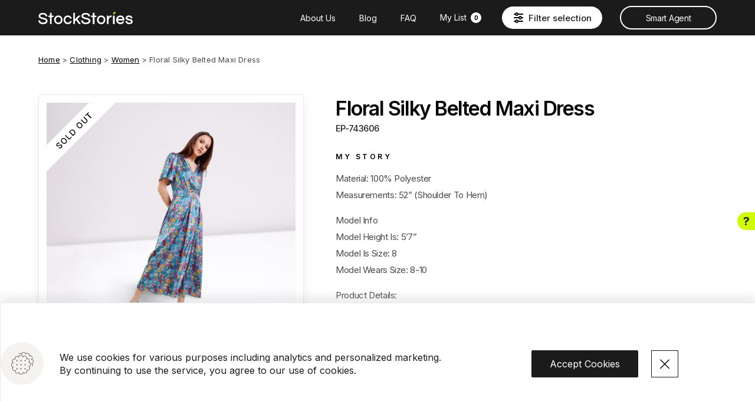

--- FILE ---
content_type: text/html; charset=UTF-8
request_url: https://stockstories.com/product/floral-silky-belted-maxi-dress/
body_size: 10970
content:
<!DOCTYPE html>
<html lang="en-US" class="no-js no-svg">
<head>
    <!-- Google Tag Manager -->

    <script>(function (w, d, s, l, i) {
            w[l] = w[l] || []
            w[l].push({
                'gtm.start':

                    new Date().getTime(), event: 'gtm.js',
            })
            var f = d.getElementsByTagName(s)[0],

                j = d.createElement(s), dl = l != 'dataLayer' ? '&l=' + l : ''
            j.async = true
            j.src =

                'https://www.googletagmanager.com/gtm.js?id=' + i + dl
            f.parentNode.insertBefore(j, f)

        })(window, document, 'script', 'dataLayer', 'GTM-M2JH22P')</script>

    <!-- End Google Tag Manager -->


    <link rel="apple-touch-icon" sizes="57x57" href="/apple-icon-57x57.png">
    <link rel="apple-touch-icon" sizes="60x60" href="/apple-icon-60x60.png">
    <link rel="apple-touch-icon" sizes="72x72" href="/apple-icon-72x72.png">
    <link rel="apple-touch-icon" sizes="76x76" href="/apple-icon-76x76.png">
    <link rel="apple-touch-icon" sizes="114x114" href="/apple-icon-114x114.png">
    <link rel="apple-touch-icon" sizes="120x120" href="/apple-icon-120x120.png">
    <link rel="apple-touch-icon" sizes="144x144" href="/apple-icon-144x144.png">
    <link rel="apple-touch-icon" sizes="152x152" href="/apple-icon-152x152.png">
    <link rel="apple-touch-icon" sizes="180x180" href="/apple-icon-180x180.png">
    <link rel="icon" type="image/png" sizes="192x192" href="/android-icon-192x192.png">
    <link rel="icon" type="image/png" sizes="32x32" href="/favicon-32x32.png">
    <link rel="icon" type="image/png" sizes="96x96" href="/favicon-96x96.png">
    <link rel="icon" type="image/png" sizes="16x16" href="/favicon-16x16.png">
    <link rel="manifest" href="/manifest.json">
    <meta name="msapplication-TileColor" content="#ffffff">
    <meta name="msapplication-TileImage" content="/ms-icon-144x144.png">
    <meta name="theme-color" content="#ffffff">

    <meta charset="UTF-8">
    <meta name="viewport" content="width=device-width, initial-scale=1">
    <link rel="profile" href="http://gmpg.org/xfn/11">

    <script>(function(html){html.className = html.className.replace(/\bno-js\b/,'js')})(document.documentElement);</script>
<title>Floral Silky Belted Maxi Dress &#8211; StockStories</title>
<meta name='robots' content='max-image-preview:large' />
<link rel='dns-prefetch' href='//cdnjs.cloudflare.com' />
<link rel='dns-prefetch' href='//fonts.googleapis.com' />
<style type="text/css">
img.wp-smiley,
img.emoji {
	display: inline !important;
	border: none !important;
	box-shadow: none !important;
	height: 1em !important;
	width: 1em !important;
	margin: 0 0.07em !important;
	vertical-align: -0.1em !important;
	background: none !important;
	padding: 0 !important;
}
</style>
	<link rel='stylesheet' id='wp-block-library-css' href='https://stockstories.com/wp-includes/css/dist/block-library/style.min.css?ver=6.3.1' type='text/css' media='all' />
<style id='classic-theme-styles-inline-css' type='text/css'>
/*! This file is auto-generated */
.wp-block-button__link{color:#fff;background-color:#32373c;border-radius:9999px;box-shadow:none;text-decoration:none;padding:calc(.667em + 2px) calc(1.333em + 2px);font-size:1.125em}.wp-block-file__button{background:#32373c;color:#fff;text-decoration:none}
</style>
<style id='global-styles-inline-css' type='text/css'>
body{--wp--preset--color--black: #000000;--wp--preset--color--cyan-bluish-gray: #abb8c3;--wp--preset--color--white: #ffffff;--wp--preset--color--pale-pink: #f78da7;--wp--preset--color--vivid-red: #cf2e2e;--wp--preset--color--luminous-vivid-orange: #ff6900;--wp--preset--color--luminous-vivid-amber: #fcb900;--wp--preset--color--light-green-cyan: #7bdcb5;--wp--preset--color--vivid-green-cyan: #00d084;--wp--preset--color--pale-cyan-blue: #8ed1fc;--wp--preset--color--vivid-cyan-blue: #0693e3;--wp--preset--color--vivid-purple: #9b51e0;--wp--preset--gradient--vivid-cyan-blue-to-vivid-purple: linear-gradient(135deg,rgba(6,147,227,1) 0%,rgb(155,81,224) 100%);--wp--preset--gradient--light-green-cyan-to-vivid-green-cyan: linear-gradient(135deg,rgb(122,220,180) 0%,rgb(0,208,130) 100%);--wp--preset--gradient--luminous-vivid-amber-to-luminous-vivid-orange: linear-gradient(135deg,rgba(252,185,0,1) 0%,rgba(255,105,0,1) 100%);--wp--preset--gradient--luminous-vivid-orange-to-vivid-red: linear-gradient(135deg,rgba(255,105,0,1) 0%,rgb(207,46,46) 100%);--wp--preset--gradient--very-light-gray-to-cyan-bluish-gray: linear-gradient(135deg,rgb(238,238,238) 0%,rgb(169,184,195) 100%);--wp--preset--gradient--cool-to-warm-spectrum: linear-gradient(135deg,rgb(74,234,220) 0%,rgb(151,120,209) 20%,rgb(207,42,186) 40%,rgb(238,44,130) 60%,rgb(251,105,98) 80%,rgb(254,248,76) 100%);--wp--preset--gradient--blush-light-purple: linear-gradient(135deg,rgb(255,206,236) 0%,rgb(152,150,240) 100%);--wp--preset--gradient--blush-bordeaux: linear-gradient(135deg,rgb(254,205,165) 0%,rgb(254,45,45) 50%,rgb(107,0,62) 100%);--wp--preset--gradient--luminous-dusk: linear-gradient(135deg,rgb(255,203,112) 0%,rgb(199,81,192) 50%,rgb(65,88,208) 100%);--wp--preset--gradient--pale-ocean: linear-gradient(135deg,rgb(255,245,203) 0%,rgb(182,227,212) 50%,rgb(51,167,181) 100%);--wp--preset--gradient--electric-grass: linear-gradient(135deg,rgb(202,248,128) 0%,rgb(113,206,126) 100%);--wp--preset--gradient--midnight: linear-gradient(135deg,rgb(2,3,129) 0%,rgb(40,116,252) 100%);--wp--preset--font-size--small: 13px;--wp--preset--font-size--medium: 20px;--wp--preset--font-size--large: 36px;--wp--preset--font-size--x-large: 42px;--wp--preset--spacing--20: 0.44rem;--wp--preset--spacing--30: 0.67rem;--wp--preset--spacing--40: 1rem;--wp--preset--spacing--50: 1.5rem;--wp--preset--spacing--60: 2.25rem;--wp--preset--spacing--70: 3.38rem;--wp--preset--spacing--80: 5.06rem;--wp--preset--shadow--natural: 6px 6px 9px rgba(0, 0, 0, 0.2);--wp--preset--shadow--deep: 12px 12px 50px rgba(0, 0, 0, 0.4);--wp--preset--shadow--sharp: 6px 6px 0px rgba(0, 0, 0, 0.2);--wp--preset--shadow--outlined: 6px 6px 0px -3px rgba(255, 255, 255, 1), 6px 6px rgba(0, 0, 0, 1);--wp--preset--shadow--crisp: 6px 6px 0px rgba(0, 0, 0, 1);}:where(.is-layout-flex){gap: 0.5em;}:where(.is-layout-grid){gap: 0.5em;}body .is-layout-flow > .alignleft{float: left;margin-inline-start: 0;margin-inline-end: 2em;}body .is-layout-flow > .alignright{float: right;margin-inline-start: 2em;margin-inline-end: 0;}body .is-layout-flow > .aligncenter{margin-left: auto !important;margin-right: auto !important;}body .is-layout-constrained > .alignleft{float: left;margin-inline-start: 0;margin-inline-end: 2em;}body .is-layout-constrained > .alignright{float: right;margin-inline-start: 2em;margin-inline-end: 0;}body .is-layout-constrained > .aligncenter{margin-left: auto !important;margin-right: auto !important;}body .is-layout-constrained > :where(:not(.alignleft):not(.alignright):not(.alignfull)){max-width: var(--wp--style--global--content-size);margin-left: auto !important;margin-right: auto !important;}body .is-layout-constrained > .alignwide{max-width: var(--wp--style--global--wide-size);}body .is-layout-flex{display: flex;}body .is-layout-flex{flex-wrap: wrap;align-items: center;}body .is-layout-flex > *{margin: 0;}body .is-layout-grid{display: grid;}body .is-layout-grid > *{margin: 0;}:where(.wp-block-columns.is-layout-flex){gap: 2em;}:where(.wp-block-columns.is-layout-grid){gap: 2em;}:where(.wp-block-post-template.is-layout-flex){gap: 1.25em;}:where(.wp-block-post-template.is-layout-grid){gap: 1.25em;}.has-black-color{color: var(--wp--preset--color--black) !important;}.has-cyan-bluish-gray-color{color: var(--wp--preset--color--cyan-bluish-gray) !important;}.has-white-color{color: var(--wp--preset--color--white) !important;}.has-pale-pink-color{color: var(--wp--preset--color--pale-pink) !important;}.has-vivid-red-color{color: var(--wp--preset--color--vivid-red) !important;}.has-luminous-vivid-orange-color{color: var(--wp--preset--color--luminous-vivid-orange) !important;}.has-luminous-vivid-amber-color{color: var(--wp--preset--color--luminous-vivid-amber) !important;}.has-light-green-cyan-color{color: var(--wp--preset--color--light-green-cyan) !important;}.has-vivid-green-cyan-color{color: var(--wp--preset--color--vivid-green-cyan) !important;}.has-pale-cyan-blue-color{color: var(--wp--preset--color--pale-cyan-blue) !important;}.has-vivid-cyan-blue-color{color: var(--wp--preset--color--vivid-cyan-blue) !important;}.has-vivid-purple-color{color: var(--wp--preset--color--vivid-purple) !important;}.has-black-background-color{background-color: var(--wp--preset--color--black) !important;}.has-cyan-bluish-gray-background-color{background-color: var(--wp--preset--color--cyan-bluish-gray) !important;}.has-white-background-color{background-color: var(--wp--preset--color--white) !important;}.has-pale-pink-background-color{background-color: var(--wp--preset--color--pale-pink) !important;}.has-vivid-red-background-color{background-color: var(--wp--preset--color--vivid-red) !important;}.has-luminous-vivid-orange-background-color{background-color: var(--wp--preset--color--luminous-vivid-orange) !important;}.has-luminous-vivid-amber-background-color{background-color: var(--wp--preset--color--luminous-vivid-amber) !important;}.has-light-green-cyan-background-color{background-color: var(--wp--preset--color--light-green-cyan) !important;}.has-vivid-green-cyan-background-color{background-color: var(--wp--preset--color--vivid-green-cyan) !important;}.has-pale-cyan-blue-background-color{background-color: var(--wp--preset--color--pale-cyan-blue) !important;}.has-vivid-cyan-blue-background-color{background-color: var(--wp--preset--color--vivid-cyan-blue) !important;}.has-vivid-purple-background-color{background-color: var(--wp--preset--color--vivid-purple) !important;}.has-black-border-color{border-color: var(--wp--preset--color--black) !important;}.has-cyan-bluish-gray-border-color{border-color: var(--wp--preset--color--cyan-bluish-gray) !important;}.has-white-border-color{border-color: var(--wp--preset--color--white) !important;}.has-pale-pink-border-color{border-color: var(--wp--preset--color--pale-pink) !important;}.has-vivid-red-border-color{border-color: var(--wp--preset--color--vivid-red) !important;}.has-luminous-vivid-orange-border-color{border-color: var(--wp--preset--color--luminous-vivid-orange) !important;}.has-luminous-vivid-amber-border-color{border-color: var(--wp--preset--color--luminous-vivid-amber) !important;}.has-light-green-cyan-border-color{border-color: var(--wp--preset--color--light-green-cyan) !important;}.has-vivid-green-cyan-border-color{border-color: var(--wp--preset--color--vivid-green-cyan) !important;}.has-pale-cyan-blue-border-color{border-color: var(--wp--preset--color--pale-cyan-blue) !important;}.has-vivid-cyan-blue-border-color{border-color: var(--wp--preset--color--vivid-cyan-blue) !important;}.has-vivid-purple-border-color{border-color: var(--wp--preset--color--vivid-purple) !important;}.has-vivid-cyan-blue-to-vivid-purple-gradient-background{background: var(--wp--preset--gradient--vivid-cyan-blue-to-vivid-purple) !important;}.has-light-green-cyan-to-vivid-green-cyan-gradient-background{background: var(--wp--preset--gradient--light-green-cyan-to-vivid-green-cyan) !important;}.has-luminous-vivid-amber-to-luminous-vivid-orange-gradient-background{background: var(--wp--preset--gradient--luminous-vivid-amber-to-luminous-vivid-orange) !important;}.has-luminous-vivid-orange-to-vivid-red-gradient-background{background: var(--wp--preset--gradient--luminous-vivid-orange-to-vivid-red) !important;}.has-very-light-gray-to-cyan-bluish-gray-gradient-background{background: var(--wp--preset--gradient--very-light-gray-to-cyan-bluish-gray) !important;}.has-cool-to-warm-spectrum-gradient-background{background: var(--wp--preset--gradient--cool-to-warm-spectrum) !important;}.has-blush-light-purple-gradient-background{background: var(--wp--preset--gradient--blush-light-purple) !important;}.has-blush-bordeaux-gradient-background{background: var(--wp--preset--gradient--blush-bordeaux) !important;}.has-luminous-dusk-gradient-background{background: var(--wp--preset--gradient--luminous-dusk) !important;}.has-pale-ocean-gradient-background{background: var(--wp--preset--gradient--pale-ocean) !important;}.has-electric-grass-gradient-background{background: var(--wp--preset--gradient--electric-grass) !important;}.has-midnight-gradient-background{background: var(--wp--preset--gradient--midnight) !important;}.has-small-font-size{font-size: var(--wp--preset--font-size--small) !important;}.has-medium-font-size{font-size: var(--wp--preset--font-size--medium) !important;}.has-large-font-size{font-size: var(--wp--preset--font-size--large) !important;}.has-x-large-font-size{font-size: var(--wp--preset--font-size--x-large) !important;}
.wp-block-navigation a:where(:not(.wp-element-button)){color: inherit;}
:where(.wp-block-post-template.is-layout-flex){gap: 1.25em;}:where(.wp-block-post-template.is-layout-grid){gap: 1.25em;}
:where(.wp-block-columns.is-layout-flex){gap: 2em;}:where(.wp-block-columns.is-layout-grid){gap: 2em;}
.wp-block-pullquote{font-size: 1.5em;line-height: 1.6;}
</style>
<link rel='stylesheet' id='contact-form-7-css' href='https://stockstories.com/wp-content/plugins/contact-form-7/includes/css/styles.css?ver=5.8.6' type='text/css' media='all' />
<link rel='stylesheet' id='normalize-css' href='https://stockstories.com/wp-content/themes/StockStories/css/normalize.min.css?ver=1' type='text/css' media='all' />
<link rel='stylesheet' id='helpers-css' href='https://stockstories.com/wp-content/themes/StockStories/css/helpers.css?ver=1' type='text/css' media='all' />
<link rel='stylesheet' id='chunk-vendors-css-css' href='https://stockstories.com/wp-content/themes/StockStories/dist/chunk-vendors.css?ver=56.5' type='text/css' media='all' />
<link rel='stylesheet' id='app-css-css' href='https://stockstories.com/wp-content/themes/StockStories/dist/app.css?ver=56.5' type='text/css' media='all' />
<link rel='stylesheet' id='InterFont-css' href='https://fonts.googleapis.com/css2?family=Inter%3Awght%40300%3B400%3B500%3B600%3B700&#038;display=swap&#038;ver=1' type='text/css' media='all' />
<link rel='stylesheet' id='lightbox-css' href='https://stockstories.com/wp-content/themes/StockStories/css/lightbox.min.css?ver=1' type='text/css' media='all' />
<link rel='stylesheet' id='slickCss-css' href='https://stockstories.com/wp-content/themes/StockStories/css/slick2.css?ver=1' type='text/css' media='all' />
<script type='text/javascript' src='https://stockstories.com/wp-includes/js/jquery/jquery.min.js?ver=3.7.0' id='jquery-core-js'></script>
<script type='text/javascript' src='https://stockstories.com/wp-includes/js/jquery/jquery-migrate.min.js?ver=3.4.1' id='jquery-migrate-js'></script>
<script type='text/javascript' id='loadmore-js-extra'>
/* <![CDATA[ */
var loadmore_params = {"ajaxurl":"https:\/\/stockstories.com\/wp-admin\/admin-ajax.php","posts":"{\"page\":0,\"product\":\"floral-silky-belted-maxi-dress\",\"post_type\":\"product\",\"name\":\"floral-silky-belted-maxi-dress\",\"error\":\"\",\"m\":\"\",\"p\":0,\"post_parent\":\"\",\"subpost\":\"\",\"subpost_id\":\"\",\"attachment\":\"\",\"attachment_id\":0,\"pagename\":\"\",\"page_id\":0,\"second\":\"\",\"minute\":\"\",\"hour\":\"\",\"day\":0,\"monthnum\":0,\"year\":0,\"w\":0,\"category_name\":\"\",\"tag\":\"\",\"cat\":\"\",\"tag_id\":\"\",\"author\":\"\",\"author_name\":\"\",\"feed\":\"\",\"tb\":\"\",\"paged\":0,\"meta_key\":\"\",\"meta_value\":\"\",\"preview\":\"\",\"s\":\"\",\"sentence\":\"\",\"title\":\"\",\"fields\":\"\",\"menu_order\":\"\",\"embed\":\"\",\"category__in\":[],\"category__not_in\":[],\"category__and\":[],\"post__in\":[],\"post__not_in\":[],\"post_name__in\":[],\"tag__in\":[],\"tag__not_in\":[],\"tag__and\":[],\"tag_slug__in\":[],\"tag_slug__and\":[],\"post_parent__in\":[],\"post_parent__not_in\":[],\"author__in\":[],\"author__not_in\":[],\"search_columns\":[],\"ignore_sticky_posts\":false,\"suppress_filters\":false,\"cache_results\":true,\"update_post_term_cache\":true,\"update_menu_item_cache\":false,\"lazy_load_term_meta\":true,\"update_post_meta_cache\":true,\"posts_per_page\":999,\"nopaging\":false,\"comments_per_page\":\"50\",\"no_found_rows\":false,\"order\":\"DESC\"}","current_page":"1","max_page":"0"};
/* ]]> */
</script>
<script type='text/javascript' src='https://stockstories.com/wp-content/themes/StockStories/js/load-more.js?ver=6.3.1' id='loadmore-js'></script>
    
    <script type="text/javascript">
        var ajaxurl = 'https://stockstories.com/wp-admin/admin-ajax.php';
    </script>
<noscript><style>.lazyload[data-src]{display:none !important;}</style></noscript><style>.lazyload{background-image:none !important;}.lazyload:before{background-image:none !important;}</style></head>

<body class="product-template-default single single-product postid-678141 wizard-sticky">

<script type="application/javascript">
    var post_categories_taxonomy = [{"id":126,"title":"Clothing","parent":0,"image":false,"subs":[{"id":140,"title":"Kids","parent":126,"image":false,"subs":[{"id":317,"title":"B &amp; G","parent":140,"image":false},{"id":142,"title":"Boys","parent":140,"image":false},{"id":141,"title":"Girls","parent":140,"image":false}]},{"id":134,"title":"Men","parent":126,"image":false,"subs":[{"id":5874,"title":"Active","parent":134,"image":false},{"id":137,"title":"Bottoms","parent":134,"image":false},{"id":136,"title":"Outerwear","parent":134,"image":false},{"id":300,"title":"Sets","parent":134,"image":false},{"id":135,"title":"Sweaters","parent":134,"image":false},{"id":14585,"title":"Swimwear","parent":134,"image":false},{"id":221,"title":"Tops","parent":134,"image":false},{"id":139,"title":"Woven Shirts","parent":134,"image":false}]},{"id":14071,"title":"Stock Lot","parent":126,"image":false,"subs":[{"id":14072,"title":"Fall Winter","parent":14071,"image":false},{"id":14074,"title":"Mixed Season","parent":14071,"image":false},{"id":14073,"title":"Spring Summer","parent":14071,"image":false}]},{"id":127,"title":"Women","parent":126,"image":false,"subs":[{"id":5873,"title":"Active","parent":127,"image":false},{"id":131,"title":"Bottoms","parent":127,"image":false},{"id":128,"title":"Dresses","parent":127,"image":false},{"id":383,"title":"Lingerie","parent":127,"image":false},{"id":130,"title":"Outerwear","parent":127,"image":false},{"id":208,"title":"Sets","parent":127,"image":false},{"id":129,"title":"Sweaters","parent":127,"image":false},{"id":14586,"title":"Swimwear","parent":127,"image":false},{"id":219,"title":"Tops","parent":127,"image":false}]}]}]</script>


<script>
    console.log('country code: ', 'US')
</script>
<!-- Google Tag Manager (noscript) -->
<noscript>
    <iframe src="https://www.googletagmanager.com/ns.html?id=GTM-M2JH22P"
            height="0" width="0" style="display:none;visibility:hidden"></iframe>
</noscript>

<div id="vue-app-header">
    <!-- End Google Tag Manager (noscript) -->
    <header class="main-header fixed w100 l0 t0 flex-v-align">
        <div class="flex-v-align basic-width space-between ">
            <a href="/" class="logo"></a>
            <div id="filter-menu">
                <nav class="mainnav flex-v-align">
                    <div class="menu-main-menu-container"><ul id="menu-main-menu" class="menu"><li id="menu-item-9413" class="menu-item menu-item-type-custom menu-item-object-custom menu-item-9413"><a href="/">Home</a></li>
<li id="menu-item-180050" class="menu-item menu-item-type-custom menu-item-object-custom menu-item-180050"><a href="https://stockstories.com/about/">About Us</a></li>
<li id="menu-item-627015" class="menu-item menu-item-type-custom menu-item-object-custom menu-item-627015"><a href="/blog/">Blog</a></li>
<li id="menu-item-627016" class="menu-item menu-item-type-custom menu-item-object-custom menu-item-627016"><a href="/frequently-asked-questions/">FAQ</a></li>
<li id="menu-item-25352" class="menu-item menu-item-type-custom menu-item-object-custom menu-item-25352"><a href="/list/">My List <span class="wishlist-count">0</span></a></li>
<li id="menu-item-17736" class="menu-item menu-item-type-custom menu-item-object-custom menu-item-17736"><a href="/smart-agent/">Smart Agent</a></li>
</ul></div>                    <a href="/" class="logo"></a>
                </nav>
                                    <div class="search-wizard-position"></div>
                    <search-wizard
                        :categories='[{"id":126,"title":"Clothing","parent":0,"image":false,"subs":[{"id":140,"title":"Kids","parent":126,"image":false,"subs":[{"id":317,"title":"B &amp; G","parent":140,"image":false},{"id":142,"title":"Boys","parent":140,"image":false},{"id":141,"title":"Girls","parent":140,"image":false}]},{"id":134,"title":"Men","parent":126,"image":false,"subs":[{"id":5874,"title":"Active","parent":134,"image":false},{"id":137,"title":"Bottoms","parent":134,"image":false},{"id":136,"title":"Outerwear","parent":134,"image":false},{"id":300,"title":"Sets","parent":134,"image":false},{"id":135,"title":"Sweaters","parent":134,"image":false},{"id":14585,"title":"Swimwear","parent":134,"image":false},{"id":221,"title":"Tops","parent":134,"image":false},{"id":139,"title":"Woven Shirts","parent":134,"image":false}]},{"id":14071,"title":"Stock Lot","parent":126,"image":false,"subs":[{"id":14072,"title":"Fall Winter","parent":14071,"image":false},{"id":14074,"title":"Mixed Season","parent":14071,"image":false},{"id":14073,"title":"Spring Summer","parent":14071,"image":false}]},{"id":127,"title":"Women","parent":126,"image":false,"subs":[{"id":5873,"title":"Active","parent":127,"image":false},{"id":131,"title":"Bottoms","parent":127,"image":false},{"id":128,"title":"Dresses","parent":127,"image":false},{"id":383,"title":"Lingerie","parent":127,"image":false},{"id":130,"title":"Outerwear","parent":127,"image":false},{"id":208,"title":"Sets","parent":127,"image":false},{"id":129,"title":"Sweaters","parent":127,"image":false},{"id":14586,"title":"Swimwear","parent":127,"image":false},{"id":219,"title":"Tops","parent":127,"image":false}]}]}]'
                    ></search-wizard>
                                <a href="/smart-agent/" id="button-smart-agent">Smart Agent</a>
            </div>
        </div>

        <a class="wishlist-count wishlist-count-mobile" href="/list"></a>
        <search-wizard-open></search-wizard-open>
        <button id="open-menu">

            <span class="kav kav1"></span>
            <span class="kav kav2"></span>
            <span class="kav kav3"></span>
        </button>
        <button id="clear" class="mobile">Clear All</button>
    </header>
</div>
<div class="cookis">
    <div class="cokCon flex-v-align">
        <p>We use cookies for various purposes including analytics and personalized marketing. By continuing to use the service, you agree to our use of cookies.</p>
        <button class="ac">Accept Cookies</button>
        <button class="closeCk"><span class="mobile">Dismiss</span></button>
    </div>
</div>
<style>
    .el-loading-mask {
        border-top-right-radius: 2rem;
        border-bottom-right-radius: 2rem;
    }
</style>


<div id="primary" class="content-area">
    <main id="main" class="site-main" role="main">

        
                <div class="breadCrumbs basic-width">
                                        <a href="/">Home</a>
                    &gt;
                                            <a href="https://stockstories.com/product_category/clothing/">Clothing</a>
                        &gt;
                                            <a href="https://stockstories.com/product_category/women/">Women</a>
                        &gt;
                                        <span>Floral Silky Belted Maxi Dress</span>
                </div>
                <div class="wrapper basic-width flex">
                    <div class="gallerySide ">
                        <div class="m-img-frame-desk">
                            <button id="openGalBig" class="sold-out">
                                <img
                                    src="[data-uri]"
                                    alt=""
 data-src="https://stockstories.com/wp-content/uploads/2024/04/floral-silky-belted-maxi-dress-blue-green-multi-210009-7-changed.png" decoding="async" class="lazyload" data-eio-rwidth="1024" data-eio-rheight="1024" /><noscript><img
                                    src="https://stockstories.com/wp-content/uploads/2024/04/floral-silky-belted-maxi-dress-blue-green-multi-210009-7-changed.png"
                                    alt=""
 data-eio="l" /></noscript>
                            </button>

                            <ul class="thmumbs flex">
                                                                        <li>
                                            <div class="thumbImg relative image lazyload"
                                                 style="" data-back="https://stockstories.com/wp-content/uploads/2024/04/floral-silky-belted-maxi-dress-blue-green-multi-210009-7-changed-100x100.png">
                                                                                                                                                            <button class="vimgas" data-index="0">
                                                                                                                    </button>
                                                                                                                                                </div>
                                        </li>
                                                                                                            <li>
                                            <div class="thumbImg relative image lazyload"
                                                 style="" data-back="https://stockstories.com/wp-content/uploads/2024/04/floral-silky-belted-maxi-dress-210009-1-100x100.jpg">
                                                                                                                                                            <button class="vimgas" data-index="1">
                                                                                                                    </button>
                                                                                                                                                </div>
                                        </li>
                                                                                                            <li>
                                            <div class="thumbImg relative image lazyload"
                                                 style="" data-back="https://stockstories.com/wp-content/uploads/2024/04/floral-silky-belted-maxi-dress-210009-2-100x100.jpg">
                                                                                                                                                            <button class="vimgas" data-index="2">
                                                                                                                    </button>
                                                                                                                                                </div>
                                        </li>
                                                                                                            <li>
                                            <div class="thumbImg relative image lazyload"
                                                 style="" data-back="https://stockstories.com/wp-content/uploads/2024/04/floral-silky-belted-maxi-dress-210009-3-100x100.jpg">
                                                                                                                                                            <button class="vimgas" data-index="3">
                                                                                                                    </button>
                                                                                                                                                </div>
                                        </li>
                                                                                                            <li>
                                            <div class="thumbImg relative image lazyload"
                                                 style="" data-back="https://stockstories.com/wp-content/uploads/2024/04/floral-silky-belted-maxi-dress-210009-4-100x100.jpg">
                                                                                                                                                            <button class="vimgas" data-index="4">
                                                                                                                    </button>
                                                                                                                                                </div>
                                        </li>
                                                                                                </ul>
                        </div>
                                                <div class="mobile gallery-head relative">
                            <button id="closeGal"></button>
                            <h2>Floral Silky Belted Maxi Dress</h2>
                            <p class="makat">EP-743606</p>
                        </div>

                    </div>
                    <div class="productDetailsArea relative">
                        <div class="productTop">
                            
                            <h1>Floral Silky Belted Maxi Dress</h1>
                            <p class="makat">EP-743606</p>
                            <div class="mobile">
                                <p class="price">$5.95 <span
                                        class="fob">(EX LA)</span>
                                    </p>
                                <p class="qn"><b>Quantity:</b> 100 pc</p>

                                <div class="m-img-frame">
                                    <button id="openGalMob" class="sold-out">
                                        <img
                                            src="[data-uri]"
                                            alt=""
 data-src="https://stockstories.com/wp-content/uploads/2024/04/floral-silky-belted-maxi-dress-blue-green-multi-210009-7-changed.png" decoding="async" class="lazyload" data-eio-rwidth="1024" data-eio-rheight="1024" /><noscript><img
                                            src="https://stockstories.com/wp-content/uploads/2024/04/floral-silky-belted-maxi-dress-blue-green-multi-210009-7-changed.png"
                                            alt=""
 data-eio="l" /></noscript>
                                    </button>
                                                                            <div class="viuiuyr">
                                            <button class="vimg">View 5                                                Images</button>
                                        </div>
                                                                    </div>
                            </div>

                            <h2>My Story</h2>
                            <div class="story">
                                <p>Material: 100% Polyester<br />
Measurements: 52” (Shoulder To Hem)</p>
<p>Model Info<br />
Model Height Is: 5’7”<br />
Model Is Size: 8<br />
Model Wears Size: 8-10</p>
<p>Product Details:<br />
Elasticated Waist Gathers<br />
Belt Loops<br />
Belt Included</p>
<p>Floral Silky Belted Maxi Dress</p>
<p>Comes from the heart of Paris. Located in the UK. Ready to Go!!</p>

                                <div class="badges flex">
                                                                                                                                            </div>
                            </div>

                            <h2>Price</h2>
                            <p class="price bigP">$5.95 <span
                                    class="fob">(EX LA)</span> | 100 pc                                                            </p>
                            <div class="btns flex">
                                <a
                                    href="mailto:sales@stockstories.com?subject=Interested in item EP-743606&body=%0D%0A%0D%0AI%20am%20interested%20in%20item%0D%0A%0D%0Ahttps://stockstories.com/product/floral-silky-belted-maxi-dress/"
                                    target="_blank" class="iwt" id="want-this">I want This</a>
                                <button id="share" class="mobile">Share</button>
                                <a id="mailShare" class="desktop"
                                   href="mailto:?subject=I want to share this product with you&body=https://stockstories.com/product/floral-silky-belted-maxi-dress/"
                                   target="_blank">Share</a>
                                <a
                                    class="add-to-wishlist "
                                    href="#"
                                    data-id="678141">
                                    <b>+</b>&nbsp;&nbsp;Add to List                                </a>

                                <a href="#" class="copy-product-link tooltip">
                                    <span class="tooltip-text tooltip-bottom">Link Copied!</span>
                                </a>
                            </div>
                        </div>

                        <div class="productBottom">
                            <h2>Product Details</h2>

                            <ul class="detailsList">
                                <li><b>Quantity:</b> 100 pc</li>
                                                                                                    <li><b>Brand:</b> <a
                                            href="/brand/cifa-paris-market/">CIFA Paris Market</a>
                                    </li>
                                                                        <li><b>Sizes:</b>&nbsp;UK 12-14 (L), UK 10-12 (M), UK 8-10 (S)</li>
                                                                        <li><b>Fabric Composition:</b>&nbsp;100% Polyester</li>
                                                                        <li><b>Colors:</b>
                                        Fuchsia/Multi                                    </li>
                                                                        <li><b>Country of origin:</b>
                                        China                                    </li>
                                                                </ul>

                            <p class="note">
                                Above prices are to take goods as is without label changes, any changes in labels or packing will incur additional charges                            </p>
                        </div>
                    </div>
                </div>
                </main><!-- .site-main -->
</div><!-- .content-area -->
<div class="galleryPopUp">
    <div class="galleryC relative">
                <span class="desktop">
                <button class="closeGal">Close</button>

                <h2>StockStories</h2>
                </span>
        <div class="mobile gallery-head relative">
            <button id="closeGal"></button>
            <h2>Floral Silky Belted Maxi Dress</h2>
            <p class="makat">EP-743606</p>
        </div>

        <div class="gallery-frame">
            <ul class="gallery">
                                    <li>
                        <div class="productImageCon relative">
                            <div class="blrd absolute w100 l0">
                                                                    <img src="[data-uri]"
                                         alt="blured version of" data-src="https://stockstories.com/wp-content/uploads/2024/04/floral-silky-belted-maxi-dress-blue-green-multi-210009-7-changed.png" decoding="async" class="lazyload" data-eio-rwidth="1024" data-eio-rheight="1024" /><noscript><img src="https://stockstories.com/wp-content/uploads/2024/04/floral-silky-belted-maxi-dress-blue-green-multi-210009-7-changed.png"
                                         alt="blured version of" data-eio="l" /></noscript>
                                                            </div>
                                                            <img class="theImg lazyload" src="[data-uri]"
                                     alt="" data-src="https://stockstories.com/wp-content/uploads/2024/04/floral-silky-belted-maxi-dress-blue-green-multi-210009-7-changed.png" decoding="async" data-eio-rwidth="1024" data-eio-rheight="1024" /><noscript><img class="theImg" src="https://stockstories.com/wp-content/uploads/2024/04/floral-silky-belted-maxi-dress-blue-green-multi-210009-7-changed.png"
                                     alt="" data-eio="l" /></noscript>
                            
                        </div>
                    </li>
                                    <li>
                        <div class="productImageCon relative">
                            <div class="blrd absolute w100 l0">
                                                                    <img src="[data-uri]"
                                         alt="blured version of" data-src="https://stockstories.com/wp-content/uploads/2024/04/floral-silky-belted-maxi-dress-210009-1.jpg" decoding="async" class="lazyload" data-eio-rwidth="683" data-eio-rheight="1024" /><noscript><img src="https://stockstories.com/wp-content/uploads/2024/04/floral-silky-belted-maxi-dress-210009-1.jpg"
                                         alt="blured version of" data-eio="l" /></noscript>
                                                            </div>
                                                            <img class="theImg lazyload" src="[data-uri]"
                                     alt="" data-src="https://stockstories.com/wp-content/uploads/2024/04/floral-silky-belted-maxi-dress-210009-1.jpg" decoding="async" data-eio-rwidth="683" data-eio-rheight="1024" /><noscript><img class="theImg" src="https://stockstories.com/wp-content/uploads/2024/04/floral-silky-belted-maxi-dress-210009-1.jpg"
                                     alt="" data-eio="l" /></noscript>
                            
                        </div>
                    </li>
                                    <li>
                        <div class="productImageCon relative">
                            <div class="blrd absolute w100 l0">
                                                                    <img src="[data-uri]"
                                         alt="blured version of" data-src="https://stockstories.com/wp-content/uploads/2024/04/floral-silky-belted-maxi-dress-210009-2.jpg" decoding="async" class="lazyload" data-eio-rwidth="683" data-eio-rheight="1024" /><noscript><img src="https://stockstories.com/wp-content/uploads/2024/04/floral-silky-belted-maxi-dress-210009-2.jpg"
                                         alt="blured version of" data-eio="l" /></noscript>
                                                            </div>
                                                            <img class="theImg lazyload" src="[data-uri]"
                                     alt="" data-src="https://stockstories.com/wp-content/uploads/2024/04/floral-silky-belted-maxi-dress-210009-2.jpg" decoding="async" data-eio-rwidth="683" data-eio-rheight="1024" /><noscript><img class="theImg" src="https://stockstories.com/wp-content/uploads/2024/04/floral-silky-belted-maxi-dress-210009-2.jpg"
                                     alt="" data-eio="l" /></noscript>
                            
                        </div>
                    </li>
                                    <li>
                        <div class="productImageCon relative">
                            <div class="blrd absolute w100 l0">
                                                                    <img src="[data-uri]"
                                         alt="blured version of" data-src="https://stockstories.com/wp-content/uploads/2024/04/floral-silky-belted-maxi-dress-210009-3.jpg" decoding="async" class="lazyload" data-eio-rwidth="683" data-eio-rheight="1024" /><noscript><img src="https://stockstories.com/wp-content/uploads/2024/04/floral-silky-belted-maxi-dress-210009-3.jpg"
                                         alt="blured version of" data-eio="l" /></noscript>
                                                            </div>
                                                            <img class="theImg lazyload" src="[data-uri]"
                                     alt="" data-src="https://stockstories.com/wp-content/uploads/2024/04/floral-silky-belted-maxi-dress-210009-3.jpg" decoding="async" data-eio-rwidth="683" data-eio-rheight="1024" /><noscript><img class="theImg" src="https://stockstories.com/wp-content/uploads/2024/04/floral-silky-belted-maxi-dress-210009-3.jpg"
                                     alt="" data-eio="l" /></noscript>
                            
                        </div>
                    </li>
                                    <li>
                        <div class="productImageCon relative">
                            <div class="blrd absolute w100 l0">
                                                                    <img src="[data-uri]"
                                         alt="blured version of" data-src="https://stockstories.com/wp-content/uploads/2024/04/floral-silky-belted-maxi-dress-210009-4.jpg" decoding="async" class="lazyload" data-eio-rwidth="683" data-eio-rheight="1024" /><noscript><img src="https://stockstories.com/wp-content/uploads/2024/04/floral-silky-belted-maxi-dress-210009-4.jpg"
                                         alt="blured version of" data-eio="l" /></noscript>
                                                            </div>
                                                            <img class="theImg lazyload" src="[data-uri]"
                                     alt="" data-src="https://stockstories.com/wp-content/uploads/2024/04/floral-silky-belted-maxi-dress-210009-4.jpg" decoding="async" data-eio-rwidth="683" data-eio-rheight="1024" /><noscript><img class="theImg" src="https://stockstories.com/wp-content/uploads/2024/04/floral-silky-belted-maxi-dress-210009-4.jpg"
                                     alt="" data-eio="l" /></noscript>
                            
                        </div>
                    </li>
                            </ul>
            <div class="btnsCon">
            </div>
            <ul class="thmumbs thumbsBtns">
                                    <li>
                                                    <button class="image current"
                                    data-index="0"
                                    id="thumb0"
                                    style="background-image: url(https://stockstories.com/wp-content/uploads/2024/04/floral-silky-belted-maxi-dress-blue-green-multi-210009-7-changed-100x100.png);">
                                                            </button>
                        
                    </li>
                                    <li>
                                                    <button class="image "
                                    data-index="1"
                                    id="thumb1"
                                    style="background-image: url(https://stockstories.com/wp-content/uploads/2024/04/floral-silky-belted-maxi-dress-210009-1-100x100.jpg);">
                                                            </button>
                        
                    </li>
                                    <li>
                                                    <button class="image "
                                    data-index="2"
                                    id="thumb2"
                                    style="background-image: url(https://stockstories.com/wp-content/uploads/2024/04/floral-silky-belted-maxi-dress-210009-2-100x100.jpg);">
                                                            </button>
                        
                    </li>
                                    <li>
                                                    <button class="image "
                                    data-index="3"
                                    id="thumb3"
                                    style="background-image: url(https://stockstories.com/wp-content/uploads/2024/04/floral-silky-belted-maxi-dress-210009-3-100x100.jpg);">
                                                            </button>
                        
                    </li>
                                    <li>
                                                    <button class="image "
                                    data-index="4"
                                    id="thumb4"
                                    style="background-image: url(https://stockstories.com/wp-content/uploads/2024/04/floral-silky-belted-maxi-dress-210009-4-100x100.jpg);">
                                                            </button>
                        
                    </li>
                            </ul>
        </div>
    </div>
</div>

<div id="ask-us-caller">?</div>
<div id="ask-us-modal-overlay"></div>
<div id="ask-us-modal">
<div class="wpcf7 no-js" id="wpcf7-f641625-o1" lang="en-US" dir="ltr">
<div class="screen-reader-response"><p role="status" aria-live="polite" aria-atomic="true"></p> <ul></ul></div>
<form action="/product/floral-silky-belted-maxi-dress/#wpcf7-f641625-o1" method="post" class="wpcf7-form init" aria-label="Contact form" enctype="multipart/form-data" novalidate="novalidate" data-status="init">
<div style="display: none;">
<input type="hidden" name="_wpcf7" value="641625" />
<input type="hidden" name="_wpcf7_version" value="5.8.6" />
<input type="hidden" name="_wpcf7_locale" value="en_US" />
<input type="hidden" name="_wpcf7_unit_tag" value="wpcf7-f641625-o1" />
<input type="hidden" name="_wpcf7_container_post" value="0" />
<input type="hidden" name="_wpcf7_posted_data_hash" value="" />
<input type="hidden" name="_wpcf7_recaptcha_response" value="" />
</div>
<p id="ask-us-question">Didn’t find what you are, looking for?</p>
<h2 id="ask-us-title">Ask us</h2>
<p id="ask-us-description">Upload image or add a link and press GO with the image of the item you are looking for. We will do our best to find a ready made good that match.</p>
<p>
<span class="wpcf7-form-control-wrap" data-name="ask-us-email"><input size="40" class="wpcf7-form-control wpcf7-email wpcf7-validates-as-required wpcf7-text wpcf7-validates-as-email" id="ask-us-email" autocomplete="email" aria-required="true" aria-invalid="false" placeholder="Contact email" value="" type="email" name="ask-us-email" /></span>
</p><p>
<span class="wpcf7-form-control-wrap" data-name="ask-us-message"><textarea cols="40" rows="10" class="wpcf7-form-control wpcf7-textarea" id="ask-us-message" aria-invalid="false" placeholder="Add text" name="ask-us-message"></textarea></span>

<p id="ask-us-image-controls"><span id="ask-us-upload-image">Upload image</span> OR <span id="ask-us-paste-image-link">Paste image link</span></p>
<p>
<span class="wpcf7-form-control-wrap" data-name="ask-us-image"><input size="40" class="wpcf7-form-control wpcf7-file" id="ask-us-image" accept="image/*,application/pdf" aria-invalid="false" type="file" name="ask-us-image" /></span>
</p><p>
<span class="wpcf7-form-control-wrap" data-name="ask-us-image-url"><input size="40" class="wpcf7-form-control wpcf7-url wpcf7-text wpcf7-validates-as-url" id="ask-us-image-url" aria-invalid="false" placeholder="Paste image URL" value="" type="url" name="ask-us-image-url" /></span>
</p><p>
<input class="wpcf7-form-control wpcf7-submit has-spinner ask-us-button" id="ask-us-submit" type="submit" value="Send" />
</p><div class="wpcf7-response-output" aria-hidden="true"></div>
</form>
</div>
</div> <!-- dev - 871ffa5, live - bb04aec -->
<footer>

    <div class="footer-content">


        <div class="join-newsletter">
            <h2>Sign up to our FREE Personalized Smart Agent</h2>
            <a href="/smart-agent/" class="subscribe">
                Turn on your Smart Agent
                <img alt=""
                     src="[data-uri]"/>
            </a>
        </div>

        <div class="sep"></div>

        <p><b>Phone:</b> <a href="tel:+1-646-202-1599">+1-646-202-1599</a></p>
        <p><b>Phone Answering Hours
                :</b> Mon - Fri 09:00-19:00</p>
        <p class="emaila"><b>E-mail:</b> <a
                href="mailto:sales@stockstories.com">sales@stockstories.com</a></p>
        <p class="linked-in"><b><a href="https://www.linkedin.com/company/stockstories/?originalSubdomain=il" target="_blank">LinkedIn</a></b></p>

        <p class="faq-button"><a href="/frequently-asked-questions/" title="FAQ Page">FAQ</a></p>

        <p class="rec">
            This site is protected by reCAPTCHA and the Stockstories <a href="/privacy-policy/">Privacy
                Policy</a> and <a href="/terms-of-service">Terms of Service</a> apply. </p>

        <p class="cr">All right reserved to Stockstories © 2026 </p>
    </div>

</footer>
<script id="eio-lazy-load-js-before" type="text/javascript">
var eio_lazy_vars = {"exactdn_domain":"","skip_autoscale":0,"threshold":0};
</script>
<script type='text/javascript' src='https://stockstories.com/wp-content/plugins/ewww-image-optimizer/includes/lazysizes.min.js?ver=721' id='eio-lazy-load-js'></script>
<script type='text/javascript' src='https://stockstories.com/wp-content/plugins/contact-form-7/includes/swv/js/index.js?ver=5.8.6' id='swv-js'></script>
<script type='text/javascript' id='contact-form-7-js-extra'>
/* <![CDATA[ */
var wpcf7 = {"api":{"root":"https:\/\/stockstories.com\/wp-json\/","namespace":"contact-form-7\/v1"}};
/* ]]> */
</script>
<script type='text/javascript' src='https://stockstories.com/wp-content/plugins/contact-form-7/includes/js/index.js?ver=5.8.6' id='contact-form-7-js'></script>
<script type='text/javascript' src='https://stockstories.com/wp-content/themes/StockStories/dist/chunk-vendors.js?ver=56.5' id='chunk-vendors-js-js'></script>
<script type='text/javascript' id='app-js-js-extra'>
/* <![CDATA[ */
var myAjax = {"ajaxurl":"https:\/\/stockstories.com\/wp-admin\/admin-ajax.php"};
/* ]]> */
</script>
<script type='text/javascript' src='https://stockstories.com/wp-content/themes/StockStories/dist/app.js?ver=56.5' id='app-js-js'></script>
<script type='text/javascript' src='https://stockstories.com/wp-content/themes/StockStories/js/vendor/modernizr-2.8.3.min.js?ver=1' id='modernizr-js'></script>
<script type='text/javascript' src='https://stockstories.com/wp-content/themes/StockStories/js/main.js?u=1769115878&#038;ver=1' id='main_scripts-js'></script>
<script type='text/javascript' src='https://stockstories.com/wp-content/themes/StockStories/js/vendor/jquery-ui.min.js?ver=1' id='slider-js'></script>
<script type='text/javascript' src='//cdnjs.cloudflare.com/ajax/libs/jqueryui-touch-punch/0.2.3/jquery.ui.touch-punch.min.js?ver=1' id='ui-mobile-support-js'></script>
<script type='text/javascript' src='https://stockstories.com/wp-content/themes/StockStories/js/vendor/lightbox.min.js?ver=1' id='lightbox-js'></script>
<script type='text/javascript' src='https://stockstories.com/wp-content/themes/StockStories/js/vendor/js.cookie.min.js?ver=1' id='cookies-js'></script>
<script type='text/javascript' src='https://stockstories.com/wp-content/themes/StockStories/js/utils.js?u=1769115878&#038;ver=1' id='stock-utils-js'></script>
<script type='text/javascript' src='https://stockstories.com/wp-content/themes/StockStories/js/controllers/wishlist.js?u=1769115878&#038;ver=1' id='wishlist-js'></script>
<script type='text/javascript' src='https://stockstories.com/wp-content/themes/StockStories/js/vendor/slick.min.js?ver=1' id='slick-js'></script>
<script type='text/javascript' src='https://stockstories.com/wp-content/themes/StockStories/js/controllers/single-product.js?ver=8' id='single-product-js'></script>
<script type='text/javascript' src='https://www.google.com/recaptcha/api.js?render=6Le4neMZAAAAAEzZNapRTU2tkzBoZTSyockoYMqC&#038;ver=3.0' id='google-recaptcha-js'></script>
<script type='text/javascript' src='https://stockstories.com/wp-includes/js/dist/vendor/wp-polyfill-inert.min.js?ver=3.1.2' id='wp-polyfill-inert-js'></script>
<script type='text/javascript' src='https://stockstories.com/wp-includes/js/dist/vendor/regenerator-runtime.min.js?ver=0.13.11' id='regenerator-runtime-js'></script>
<script type='text/javascript' src='https://stockstories.com/wp-includes/js/dist/vendor/wp-polyfill.min.js?ver=3.15.0' id='wp-polyfill-js'></script>
<script type='text/javascript' id='wpcf7-recaptcha-js-extra'>
/* <![CDATA[ */
var wpcf7_recaptcha = {"sitekey":"6Le4neMZAAAAAEzZNapRTU2tkzBoZTSyockoYMqC","actions":{"homepage":"homepage","contactform":"contactform"}};
/* ]]> */
</script>
<script type='text/javascript' src='https://stockstories.com/wp-content/plugins/contact-form-7/modules/recaptcha/index.js?ver=5.8.6' id='wpcf7-recaptcha-js'></script>
</body>
</html>
<script>
    jQuery(($) => {
        const url = new URL(window.location.href)
        const askUs = url.searchParams.get('ask_us')
        if (askUs) {
            $('#ask-us-email').val(askUs)
            $('#ask-us-modal, #ask-us-modal-overlay').fadeIn()
        }
        $('#ask-us-caller, #ask-us-banner-button').on('click', () => {
            $('#ask-us-modal, #ask-us-modal-overlay').fadeIn()
        })
        $('#ask-us-modal-overlay').on('click', () => {
            $('#ask-us-modal, #ask-us-modal-overlay').fadeOut()
        })
        $(document).keyup(function (e) {
            if (e.key === "Escape") { // escape key maps to keycode `27`
                $('#ask-us-modal, #ask-us-modal-overlay').fadeOut()
            }
        })
        $('#ask-us-upload-image').on('click', () => {
            let askUsImageBtn = $('#ask-us-image')
            $(askUsImageBtn).toggle()

            if ($(askUsImageBtn).is(":visible")) {
                $(askUsImageBtn).trigger('click')
            }
        })
        $('#ask-us-paste-image-link').on('click', () => {
            $('#ask-us-image-url').toggle()
        })

        $('body').on('DOMSubtreeModified', '#ask-us-modal .wpcf7-response-output', function () {
            const formFeedback = $('#ask-us-modal .wpcf7-response-output').text()

            if (formFeedback !== '' && !formFeedback.includes('error')) {
                $('#ask-us-modal, #ask-us-modal-overlay').fadeOut(5000)
            }
        })
    })
</script>
<script>
    var lastSeen = [];
    if (getCookie('lastSeen')) {
        var lastSeenSplit = getCookie('lastSeen').split(',');
        lastSeen = lastSeenSplit;
    }

    if (lastSeen.indexOf("678141") == -1) {
        lastSeen.push(678141);
    }

    setCookie('lastSeen', lastSeen, 7);
</script>


--- FILE ---
content_type: text/html; charset=utf-8
request_url: https://www.google.com/recaptcha/api2/anchor?ar=1&k=6Le4neMZAAAAAEzZNapRTU2tkzBoZTSyockoYMqC&co=aHR0cHM6Ly9zdG9ja3N0b3JpZXMuY29tOjQ0Mw..&hl=en&v=PoyoqOPhxBO7pBk68S4YbpHZ&size=invisible&anchor-ms=20000&execute-ms=30000&cb=8z2jh5tqrvjn
body_size: 48693
content:
<!DOCTYPE HTML><html dir="ltr" lang="en"><head><meta http-equiv="Content-Type" content="text/html; charset=UTF-8">
<meta http-equiv="X-UA-Compatible" content="IE=edge">
<title>reCAPTCHA</title>
<style type="text/css">
/* cyrillic-ext */
@font-face {
  font-family: 'Roboto';
  font-style: normal;
  font-weight: 400;
  font-stretch: 100%;
  src: url(//fonts.gstatic.com/s/roboto/v48/KFO7CnqEu92Fr1ME7kSn66aGLdTylUAMa3GUBHMdazTgWw.woff2) format('woff2');
  unicode-range: U+0460-052F, U+1C80-1C8A, U+20B4, U+2DE0-2DFF, U+A640-A69F, U+FE2E-FE2F;
}
/* cyrillic */
@font-face {
  font-family: 'Roboto';
  font-style: normal;
  font-weight: 400;
  font-stretch: 100%;
  src: url(//fonts.gstatic.com/s/roboto/v48/KFO7CnqEu92Fr1ME7kSn66aGLdTylUAMa3iUBHMdazTgWw.woff2) format('woff2');
  unicode-range: U+0301, U+0400-045F, U+0490-0491, U+04B0-04B1, U+2116;
}
/* greek-ext */
@font-face {
  font-family: 'Roboto';
  font-style: normal;
  font-weight: 400;
  font-stretch: 100%;
  src: url(//fonts.gstatic.com/s/roboto/v48/KFO7CnqEu92Fr1ME7kSn66aGLdTylUAMa3CUBHMdazTgWw.woff2) format('woff2');
  unicode-range: U+1F00-1FFF;
}
/* greek */
@font-face {
  font-family: 'Roboto';
  font-style: normal;
  font-weight: 400;
  font-stretch: 100%;
  src: url(//fonts.gstatic.com/s/roboto/v48/KFO7CnqEu92Fr1ME7kSn66aGLdTylUAMa3-UBHMdazTgWw.woff2) format('woff2');
  unicode-range: U+0370-0377, U+037A-037F, U+0384-038A, U+038C, U+038E-03A1, U+03A3-03FF;
}
/* math */
@font-face {
  font-family: 'Roboto';
  font-style: normal;
  font-weight: 400;
  font-stretch: 100%;
  src: url(//fonts.gstatic.com/s/roboto/v48/KFO7CnqEu92Fr1ME7kSn66aGLdTylUAMawCUBHMdazTgWw.woff2) format('woff2');
  unicode-range: U+0302-0303, U+0305, U+0307-0308, U+0310, U+0312, U+0315, U+031A, U+0326-0327, U+032C, U+032F-0330, U+0332-0333, U+0338, U+033A, U+0346, U+034D, U+0391-03A1, U+03A3-03A9, U+03B1-03C9, U+03D1, U+03D5-03D6, U+03F0-03F1, U+03F4-03F5, U+2016-2017, U+2034-2038, U+203C, U+2040, U+2043, U+2047, U+2050, U+2057, U+205F, U+2070-2071, U+2074-208E, U+2090-209C, U+20D0-20DC, U+20E1, U+20E5-20EF, U+2100-2112, U+2114-2115, U+2117-2121, U+2123-214F, U+2190, U+2192, U+2194-21AE, U+21B0-21E5, U+21F1-21F2, U+21F4-2211, U+2213-2214, U+2216-22FF, U+2308-230B, U+2310, U+2319, U+231C-2321, U+2336-237A, U+237C, U+2395, U+239B-23B7, U+23D0, U+23DC-23E1, U+2474-2475, U+25AF, U+25B3, U+25B7, U+25BD, U+25C1, U+25CA, U+25CC, U+25FB, U+266D-266F, U+27C0-27FF, U+2900-2AFF, U+2B0E-2B11, U+2B30-2B4C, U+2BFE, U+3030, U+FF5B, U+FF5D, U+1D400-1D7FF, U+1EE00-1EEFF;
}
/* symbols */
@font-face {
  font-family: 'Roboto';
  font-style: normal;
  font-weight: 400;
  font-stretch: 100%;
  src: url(//fonts.gstatic.com/s/roboto/v48/KFO7CnqEu92Fr1ME7kSn66aGLdTylUAMaxKUBHMdazTgWw.woff2) format('woff2');
  unicode-range: U+0001-000C, U+000E-001F, U+007F-009F, U+20DD-20E0, U+20E2-20E4, U+2150-218F, U+2190, U+2192, U+2194-2199, U+21AF, U+21E6-21F0, U+21F3, U+2218-2219, U+2299, U+22C4-22C6, U+2300-243F, U+2440-244A, U+2460-24FF, U+25A0-27BF, U+2800-28FF, U+2921-2922, U+2981, U+29BF, U+29EB, U+2B00-2BFF, U+4DC0-4DFF, U+FFF9-FFFB, U+10140-1018E, U+10190-1019C, U+101A0, U+101D0-101FD, U+102E0-102FB, U+10E60-10E7E, U+1D2C0-1D2D3, U+1D2E0-1D37F, U+1F000-1F0FF, U+1F100-1F1AD, U+1F1E6-1F1FF, U+1F30D-1F30F, U+1F315, U+1F31C, U+1F31E, U+1F320-1F32C, U+1F336, U+1F378, U+1F37D, U+1F382, U+1F393-1F39F, U+1F3A7-1F3A8, U+1F3AC-1F3AF, U+1F3C2, U+1F3C4-1F3C6, U+1F3CA-1F3CE, U+1F3D4-1F3E0, U+1F3ED, U+1F3F1-1F3F3, U+1F3F5-1F3F7, U+1F408, U+1F415, U+1F41F, U+1F426, U+1F43F, U+1F441-1F442, U+1F444, U+1F446-1F449, U+1F44C-1F44E, U+1F453, U+1F46A, U+1F47D, U+1F4A3, U+1F4B0, U+1F4B3, U+1F4B9, U+1F4BB, U+1F4BF, U+1F4C8-1F4CB, U+1F4D6, U+1F4DA, U+1F4DF, U+1F4E3-1F4E6, U+1F4EA-1F4ED, U+1F4F7, U+1F4F9-1F4FB, U+1F4FD-1F4FE, U+1F503, U+1F507-1F50B, U+1F50D, U+1F512-1F513, U+1F53E-1F54A, U+1F54F-1F5FA, U+1F610, U+1F650-1F67F, U+1F687, U+1F68D, U+1F691, U+1F694, U+1F698, U+1F6AD, U+1F6B2, U+1F6B9-1F6BA, U+1F6BC, U+1F6C6-1F6CF, U+1F6D3-1F6D7, U+1F6E0-1F6EA, U+1F6F0-1F6F3, U+1F6F7-1F6FC, U+1F700-1F7FF, U+1F800-1F80B, U+1F810-1F847, U+1F850-1F859, U+1F860-1F887, U+1F890-1F8AD, U+1F8B0-1F8BB, U+1F8C0-1F8C1, U+1F900-1F90B, U+1F93B, U+1F946, U+1F984, U+1F996, U+1F9E9, U+1FA00-1FA6F, U+1FA70-1FA7C, U+1FA80-1FA89, U+1FA8F-1FAC6, U+1FACE-1FADC, U+1FADF-1FAE9, U+1FAF0-1FAF8, U+1FB00-1FBFF;
}
/* vietnamese */
@font-face {
  font-family: 'Roboto';
  font-style: normal;
  font-weight: 400;
  font-stretch: 100%;
  src: url(//fonts.gstatic.com/s/roboto/v48/KFO7CnqEu92Fr1ME7kSn66aGLdTylUAMa3OUBHMdazTgWw.woff2) format('woff2');
  unicode-range: U+0102-0103, U+0110-0111, U+0128-0129, U+0168-0169, U+01A0-01A1, U+01AF-01B0, U+0300-0301, U+0303-0304, U+0308-0309, U+0323, U+0329, U+1EA0-1EF9, U+20AB;
}
/* latin-ext */
@font-face {
  font-family: 'Roboto';
  font-style: normal;
  font-weight: 400;
  font-stretch: 100%;
  src: url(//fonts.gstatic.com/s/roboto/v48/KFO7CnqEu92Fr1ME7kSn66aGLdTylUAMa3KUBHMdazTgWw.woff2) format('woff2');
  unicode-range: U+0100-02BA, U+02BD-02C5, U+02C7-02CC, U+02CE-02D7, U+02DD-02FF, U+0304, U+0308, U+0329, U+1D00-1DBF, U+1E00-1E9F, U+1EF2-1EFF, U+2020, U+20A0-20AB, U+20AD-20C0, U+2113, U+2C60-2C7F, U+A720-A7FF;
}
/* latin */
@font-face {
  font-family: 'Roboto';
  font-style: normal;
  font-weight: 400;
  font-stretch: 100%;
  src: url(//fonts.gstatic.com/s/roboto/v48/KFO7CnqEu92Fr1ME7kSn66aGLdTylUAMa3yUBHMdazQ.woff2) format('woff2');
  unicode-range: U+0000-00FF, U+0131, U+0152-0153, U+02BB-02BC, U+02C6, U+02DA, U+02DC, U+0304, U+0308, U+0329, U+2000-206F, U+20AC, U+2122, U+2191, U+2193, U+2212, U+2215, U+FEFF, U+FFFD;
}
/* cyrillic-ext */
@font-face {
  font-family: 'Roboto';
  font-style: normal;
  font-weight: 500;
  font-stretch: 100%;
  src: url(//fonts.gstatic.com/s/roboto/v48/KFO7CnqEu92Fr1ME7kSn66aGLdTylUAMa3GUBHMdazTgWw.woff2) format('woff2');
  unicode-range: U+0460-052F, U+1C80-1C8A, U+20B4, U+2DE0-2DFF, U+A640-A69F, U+FE2E-FE2F;
}
/* cyrillic */
@font-face {
  font-family: 'Roboto';
  font-style: normal;
  font-weight: 500;
  font-stretch: 100%;
  src: url(//fonts.gstatic.com/s/roboto/v48/KFO7CnqEu92Fr1ME7kSn66aGLdTylUAMa3iUBHMdazTgWw.woff2) format('woff2');
  unicode-range: U+0301, U+0400-045F, U+0490-0491, U+04B0-04B1, U+2116;
}
/* greek-ext */
@font-face {
  font-family: 'Roboto';
  font-style: normal;
  font-weight: 500;
  font-stretch: 100%;
  src: url(//fonts.gstatic.com/s/roboto/v48/KFO7CnqEu92Fr1ME7kSn66aGLdTylUAMa3CUBHMdazTgWw.woff2) format('woff2');
  unicode-range: U+1F00-1FFF;
}
/* greek */
@font-face {
  font-family: 'Roboto';
  font-style: normal;
  font-weight: 500;
  font-stretch: 100%;
  src: url(//fonts.gstatic.com/s/roboto/v48/KFO7CnqEu92Fr1ME7kSn66aGLdTylUAMa3-UBHMdazTgWw.woff2) format('woff2');
  unicode-range: U+0370-0377, U+037A-037F, U+0384-038A, U+038C, U+038E-03A1, U+03A3-03FF;
}
/* math */
@font-face {
  font-family: 'Roboto';
  font-style: normal;
  font-weight: 500;
  font-stretch: 100%;
  src: url(//fonts.gstatic.com/s/roboto/v48/KFO7CnqEu92Fr1ME7kSn66aGLdTylUAMawCUBHMdazTgWw.woff2) format('woff2');
  unicode-range: U+0302-0303, U+0305, U+0307-0308, U+0310, U+0312, U+0315, U+031A, U+0326-0327, U+032C, U+032F-0330, U+0332-0333, U+0338, U+033A, U+0346, U+034D, U+0391-03A1, U+03A3-03A9, U+03B1-03C9, U+03D1, U+03D5-03D6, U+03F0-03F1, U+03F4-03F5, U+2016-2017, U+2034-2038, U+203C, U+2040, U+2043, U+2047, U+2050, U+2057, U+205F, U+2070-2071, U+2074-208E, U+2090-209C, U+20D0-20DC, U+20E1, U+20E5-20EF, U+2100-2112, U+2114-2115, U+2117-2121, U+2123-214F, U+2190, U+2192, U+2194-21AE, U+21B0-21E5, U+21F1-21F2, U+21F4-2211, U+2213-2214, U+2216-22FF, U+2308-230B, U+2310, U+2319, U+231C-2321, U+2336-237A, U+237C, U+2395, U+239B-23B7, U+23D0, U+23DC-23E1, U+2474-2475, U+25AF, U+25B3, U+25B7, U+25BD, U+25C1, U+25CA, U+25CC, U+25FB, U+266D-266F, U+27C0-27FF, U+2900-2AFF, U+2B0E-2B11, U+2B30-2B4C, U+2BFE, U+3030, U+FF5B, U+FF5D, U+1D400-1D7FF, U+1EE00-1EEFF;
}
/* symbols */
@font-face {
  font-family: 'Roboto';
  font-style: normal;
  font-weight: 500;
  font-stretch: 100%;
  src: url(//fonts.gstatic.com/s/roboto/v48/KFO7CnqEu92Fr1ME7kSn66aGLdTylUAMaxKUBHMdazTgWw.woff2) format('woff2');
  unicode-range: U+0001-000C, U+000E-001F, U+007F-009F, U+20DD-20E0, U+20E2-20E4, U+2150-218F, U+2190, U+2192, U+2194-2199, U+21AF, U+21E6-21F0, U+21F3, U+2218-2219, U+2299, U+22C4-22C6, U+2300-243F, U+2440-244A, U+2460-24FF, U+25A0-27BF, U+2800-28FF, U+2921-2922, U+2981, U+29BF, U+29EB, U+2B00-2BFF, U+4DC0-4DFF, U+FFF9-FFFB, U+10140-1018E, U+10190-1019C, U+101A0, U+101D0-101FD, U+102E0-102FB, U+10E60-10E7E, U+1D2C0-1D2D3, U+1D2E0-1D37F, U+1F000-1F0FF, U+1F100-1F1AD, U+1F1E6-1F1FF, U+1F30D-1F30F, U+1F315, U+1F31C, U+1F31E, U+1F320-1F32C, U+1F336, U+1F378, U+1F37D, U+1F382, U+1F393-1F39F, U+1F3A7-1F3A8, U+1F3AC-1F3AF, U+1F3C2, U+1F3C4-1F3C6, U+1F3CA-1F3CE, U+1F3D4-1F3E0, U+1F3ED, U+1F3F1-1F3F3, U+1F3F5-1F3F7, U+1F408, U+1F415, U+1F41F, U+1F426, U+1F43F, U+1F441-1F442, U+1F444, U+1F446-1F449, U+1F44C-1F44E, U+1F453, U+1F46A, U+1F47D, U+1F4A3, U+1F4B0, U+1F4B3, U+1F4B9, U+1F4BB, U+1F4BF, U+1F4C8-1F4CB, U+1F4D6, U+1F4DA, U+1F4DF, U+1F4E3-1F4E6, U+1F4EA-1F4ED, U+1F4F7, U+1F4F9-1F4FB, U+1F4FD-1F4FE, U+1F503, U+1F507-1F50B, U+1F50D, U+1F512-1F513, U+1F53E-1F54A, U+1F54F-1F5FA, U+1F610, U+1F650-1F67F, U+1F687, U+1F68D, U+1F691, U+1F694, U+1F698, U+1F6AD, U+1F6B2, U+1F6B9-1F6BA, U+1F6BC, U+1F6C6-1F6CF, U+1F6D3-1F6D7, U+1F6E0-1F6EA, U+1F6F0-1F6F3, U+1F6F7-1F6FC, U+1F700-1F7FF, U+1F800-1F80B, U+1F810-1F847, U+1F850-1F859, U+1F860-1F887, U+1F890-1F8AD, U+1F8B0-1F8BB, U+1F8C0-1F8C1, U+1F900-1F90B, U+1F93B, U+1F946, U+1F984, U+1F996, U+1F9E9, U+1FA00-1FA6F, U+1FA70-1FA7C, U+1FA80-1FA89, U+1FA8F-1FAC6, U+1FACE-1FADC, U+1FADF-1FAE9, U+1FAF0-1FAF8, U+1FB00-1FBFF;
}
/* vietnamese */
@font-face {
  font-family: 'Roboto';
  font-style: normal;
  font-weight: 500;
  font-stretch: 100%;
  src: url(//fonts.gstatic.com/s/roboto/v48/KFO7CnqEu92Fr1ME7kSn66aGLdTylUAMa3OUBHMdazTgWw.woff2) format('woff2');
  unicode-range: U+0102-0103, U+0110-0111, U+0128-0129, U+0168-0169, U+01A0-01A1, U+01AF-01B0, U+0300-0301, U+0303-0304, U+0308-0309, U+0323, U+0329, U+1EA0-1EF9, U+20AB;
}
/* latin-ext */
@font-face {
  font-family: 'Roboto';
  font-style: normal;
  font-weight: 500;
  font-stretch: 100%;
  src: url(//fonts.gstatic.com/s/roboto/v48/KFO7CnqEu92Fr1ME7kSn66aGLdTylUAMa3KUBHMdazTgWw.woff2) format('woff2');
  unicode-range: U+0100-02BA, U+02BD-02C5, U+02C7-02CC, U+02CE-02D7, U+02DD-02FF, U+0304, U+0308, U+0329, U+1D00-1DBF, U+1E00-1E9F, U+1EF2-1EFF, U+2020, U+20A0-20AB, U+20AD-20C0, U+2113, U+2C60-2C7F, U+A720-A7FF;
}
/* latin */
@font-face {
  font-family: 'Roboto';
  font-style: normal;
  font-weight: 500;
  font-stretch: 100%;
  src: url(//fonts.gstatic.com/s/roboto/v48/KFO7CnqEu92Fr1ME7kSn66aGLdTylUAMa3yUBHMdazQ.woff2) format('woff2');
  unicode-range: U+0000-00FF, U+0131, U+0152-0153, U+02BB-02BC, U+02C6, U+02DA, U+02DC, U+0304, U+0308, U+0329, U+2000-206F, U+20AC, U+2122, U+2191, U+2193, U+2212, U+2215, U+FEFF, U+FFFD;
}
/* cyrillic-ext */
@font-face {
  font-family: 'Roboto';
  font-style: normal;
  font-weight: 900;
  font-stretch: 100%;
  src: url(//fonts.gstatic.com/s/roboto/v48/KFO7CnqEu92Fr1ME7kSn66aGLdTylUAMa3GUBHMdazTgWw.woff2) format('woff2');
  unicode-range: U+0460-052F, U+1C80-1C8A, U+20B4, U+2DE0-2DFF, U+A640-A69F, U+FE2E-FE2F;
}
/* cyrillic */
@font-face {
  font-family: 'Roboto';
  font-style: normal;
  font-weight: 900;
  font-stretch: 100%;
  src: url(//fonts.gstatic.com/s/roboto/v48/KFO7CnqEu92Fr1ME7kSn66aGLdTylUAMa3iUBHMdazTgWw.woff2) format('woff2');
  unicode-range: U+0301, U+0400-045F, U+0490-0491, U+04B0-04B1, U+2116;
}
/* greek-ext */
@font-face {
  font-family: 'Roboto';
  font-style: normal;
  font-weight: 900;
  font-stretch: 100%;
  src: url(//fonts.gstatic.com/s/roboto/v48/KFO7CnqEu92Fr1ME7kSn66aGLdTylUAMa3CUBHMdazTgWw.woff2) format('woff2');
  unicode-range: U+1F00-1FFF;
}
/* greek */
@font-face {
  font-family: 'Roboto';
  font-style: normal;
  font-weight: 900;
  font-stretch: 100%;
  src: url(//fonts.gstatic.com/s/roboto/v48/KFO7CnqEu92Fr1ME7kSn66aGLdTylUAMa3-UBHMdazTgWw.woff2) format('woff2');
  unicode-range: U+0370-0377, U+037A-037F, U+0384-038A, U+038C, U+038E-03A1, U+03A3-03FF;
}
/* math */
@font-face {
  font-family: 'Roboto';
  font-style: normal;
  font-weight: 900;
  font-stretch: 100%;
  src: url(//fonts.gstatic.com/s/roboto/v48/KFO7CnqEu92Fr1ME7kSn66aGLdTylUAMawCUBHMdazTgWw.woff2) format('woff2');
  unicode-range: U+0302-0303, U+0305, U+0307-0308, U+0310, U+0312, U+0315, U+031A, U+0326-0327, U+032C, U+032F-0330, U+0332-0333, U+0338, U+033A, U+0346, U+034D, U+0391-03A1, U+03A3-03A9, U+03B1-03C9, U+03D1, U+03D5-03D6, U+03F0-03F1, U+03F4-03F5, U+2016-2017, U+2034-2038, U+203C, U+2040, U+2043, U+2047, U+2050, U+2057, U+205F, U+2070-2071, U+2074-208E, U+2090-209C, U+20D0-20DC, U+20E1, U+20E5-20EF, U+2100-2112, U+2114-2115, U+2117-2121, U+2123-214F, U+2190, U+2192, U+2194-21AE, U+21B0-21E5, U+21F1-21F2, U+21F4-2211, U+2213-2214, U+2216-22FF, U+2308-230B, U+2310, U+2319, U+231C-2321, U+2336-237A, U+237C, U+2395, U+239B-23B7, U+23D0, U+23DC-23E1, U+2474-2475, U+25AF, U+25B3, U+25B7, U+25BD, U+25C1, U+25CA, U+25CC, U+25FB, U+266D-266F, U+27C0-27FF, U+2900-2AFF, U+2B0E-2B11, U+2B30-2B4C, U+2BFE, U+3030, U+FF5B, U+FF5D, U+1D400-1D7FF, U+1EE00-1EEFF;
}
/* symbols */
@font-face {
  font-family: 'Roboto';
  font-style: normal;
  font-weight: 900;
  font-stretch: 100%;
  src: url(//fonts.gstatic.com/s/roboto/v48/KFO7CnqEu92Fr1ME7kSn66aGLdTylUAMaxKUBHMdazTgWw.woff2) format('woff2');
  unicode-range: U+0001-000C, U+000E-001F, U+007F-009F, U+20DD-20E0, U+20E2-20E4, U+2150-218F, U+2190, U+2192, U+2194-2199, U+21AF, U+21E6-21F0, U+21F3, U+2218-2219, U+2299, U+22C4-22C6, U+2300-243F, U+2440-244A, U+2460-24FF, U+25A0-27BF, U+2800-28FF, U+2921-2922, U+2981, U+29BF, U+29EB, U+2B00-2BFF, U+4DC0-4DFF, U+FFF9-FFFB, U+10140-1018E, U+10190-1019C, U+101A0, U+101D0-101FD, U+102E0-102FB, U+10E60-10E7E, U+1D2C0-1D2D3, U+1D2E0-1D37F, U+1F000-1F0FF, U+1F100-1F1AD, U+1F1E6-1F1FF, U+1F30D-1F30F, U+1F315, U+1F31C, U+1F31E, U+1F320-1F32C, U+1F336, U+1F378, U+1F37D, U+1F382, U+1F393-1F39F, U+1F3A7-1F3A8, U+1F3AC-1F3AF, U+1F3C2, U+1F3C4-1F3C6, U+1F3CA-1F3CE, U+1F3D4-1F3E0, U+1F3ED, U+1F3F1-1F3F3, U+1F3F5-1F3F7, U+1F408, U+1F415, U+1F41F, U+1F426, U+1F43F, U+1F441-1F442, U+1F444, U+1F446-1F449, U+1F44C-1F44E, U+1F453, U+1F46A, U+1F47D, U+1F4A3, U+1F4B0, U+1F4B3, U+1F4B9, U+1F4BB, U+1F4BF, U+1F4C8-1F4CB, U+1F4D6, U+1F4DA, U+1F4DF, U+1F4E3-1F4E6, U+1F4EA-1F4ED, U+1F4F7, U+1F4F9-1F4FB, U+1F4FD-1F4FE, U+1F503, U+1F507-1F50B, U+1F50D, U+1F512-1F513, U+1F53E-1F54A, U+1F54F-1F5FA, U+1F610, U+1F650-1F67F, U+1F687, U+1F68D, U+1F691, U+1F694, U+1F698, U+1F6AD, U+1F6B2, U+1F6B9-1F6BA, U+1F6BC, U+1F6C6-1F6CF, U+1F6D3-1F6D7, U+1F6E0-1F6EA, U+1F6F0-1F6F3, U+1F6F7-1F6FC, U+1F700-1F7FF, U+1F800-1F80B, U+1F810-1F847, U+1F850-1F859, U+1F860-1F887, U+1F890-1F8AD, U+1F8B0-1F8BB, U+1F8C0-1F8C1, U+1F900-1F90B, U+1F93B, U+1F946, U+1F984, U+1F996, U+1F9E9, U+1FA00-1FA6F, U+1FA70-1FA7C, U+1FA80-1FA89, U+1FA8F-1FAC6, U+1FACE-1FADC, U+1FADF-1FAE9, U+1FAF0-1FAF8, U+1FB00-1FBFF;
}
/* vietnamese */
@font-face {
  font-family: 'Roboto';
  font-style: normal;
  font-weight: 900;
  font-stretch: 100%;
  src: url(//fonts.gstatic.com/s/roboto/v48/KFO7CnqEu92Fr1ME7kSn66aGLdTylUAMa3OUBHMdazTgWw.woff2) format('woff2');
  unicode-range: U+0102-0103, U+0110-0111, U+0128-0129, U+0168-0169, U+01A0-01A1, U+01AF-01B0, U+0300-0301, U+0303-0304, U+0308-0309, U+0323, U+0329, U+1EA0-1EF9, U+20AB;
}
/* latin-ext */
@font-face {
  font-family: 'Roboto';
  font-style: normal;
  font-weight: 900;
  font-stretch: 100%;
  src: url(//fonts.gstatic.com/s/roboto/v48/KFO7CnqEu92Fr1ME7kSn66aGLdTylUAMa3KUBHMdazTgWw.woff2) format('woff2');
  unicode-range: U+0100-02BA, U+02BD-02C5, U+02C7-02CC, U+02CE-02D7, U+02DD-02FF, U+0304, U+0308, U+0329, U+1D00-1DBF, U+1E00-1E9F, U+1EF2-1EFF, U+2020, U+20A0-20AB, U+20AD-20C0, U+2113, U+2C60-2C7F, U+A720-A7FF;
}
/* latin */
@font-face {
  font-family: 'Roboto';
  font-style: normal;
  font-weight: 900;
  font-stretch: 100%;
  src: url(//fonts.gstatic.com/s/roboto/v48/KFO7CnqEu92Fr1ME7kSn66aGLdTylUAMa3yUBHMdazQ.woff2) format('woff2');
  unicode-range: U+0000-00FF, U+0131, U+0152-0153, U+02BB-02BC, U+02C6, U+02DA, U+02DC, U+0304, U+0308, U+0329, U+2000-206F, U+20AC, U+2122, U+2191, U+2193, U+2212, U+2215, U+FEFF, U+FFFD;
}

</style>
<link rel="stylesheet" type="text/css" href="https://www.gstatic.com/recaptcha/releases/PoyoqOPhxBO7pBk68S4YbpHZ/styles__ltr.css">
<script nonce="Dt2VjFUdezjElVmmYNlOYw" type="text/javascript">window['__recaptcha_api'] = 'https://www.google.com/recaptcha/api2/';</script>
<script type="text/javascript" src="https://www.gstatic.com/recaptcha/releases/PoyoqOPhxBO7pBk68S4YbpHZ/recaptcha__en.js" nonce="Dt2VjFUdezjElVmmYNlOYw">
      
    </script></head>
<body><div id="rc-anchor-alert" class="rc-anchor-alert"></div>
<input type="hidden" id="recaptcha-token" value="[base64]">
<script type="text/javascript" nonce="Dt2VjFUdezjElVmmYNlOYw">
      recaptcha.anchor.Main.init("[\x22ainput\x22,[\x22bgdata\x22,\x22\x22,\[base64]/[base64]/[base64]/[base64]/[base64]/UltsKytdPUU6KEU8MjA0OD9SW2wrK109RT4+NnwxOTI6KChFJjY0NTEyKT09NTUyOTYmJk0rMTxjLmxlbmd0aCYmKGMuY2hhckNvZGVBdChNKzEpJjY0NTEyKT09NTYzMjA/[base64]/[base64]/[base64]/[base64]/[base64]/[base64]/[base64]\x22,\[base64]\\u003d\x22,\x22w6A5LcOhTW8RwoXCmMKzw7pJwoFTwqfCm8K5a8O/[base64]/CilnCisKdw7fDmMKNOFzDrn/ClWzDvsK8EsOjfFpIRFsJwofCqQlfw67DlMOSfcOhw6DDmFdsw5xtbcK3wpcqIjx1OzLCq0XCi11jeMOZw7Z0RcO0wp4geDbCjWMpw47DusKGAsK9S8KZGsOHwobCicKZw6VQwpBzWcOveHfDlVNkw7LDoy/DogAyw5wJOcOJwo9swrbDvcO6wq5SawYGwpjCusOeY0/CicKXT8K/w5giw5IvHcOaFcOKCMKww6wXRsO2AD7CnmMPTkQ7w5TDrWQdwqrDmsK+c8KFf8OZwrXDsMOEH23Dm8OsOGc5w67CssO2PcKPI2/DgMK1TzPCr8Kkwqh9w4JcwrvDn8KDZlNpJMOYQkHCtFV/HcKRMyrCs8KGwpxIez3CsH/CqnbClRTDqj4dw6pEw4XCp3rCvQJmeMOAcywzw73CpMKTIEzClgPCi8OMw7A+wp8Pw7o1QhbClBjCpMKdw6J1wrM6ZUQ2w5ASG8ObU8O5X8O4wrBgw5DDqTEww7XDkcKxSBPCtcK2w7RZwprCjsK1N8OaQFfCmifDgjHCm1/CqRDDgmBWwrpxwpPDpcOvw54gwrU3D8OWFztvw73CscO+w5/DrnJFw6Y1w5zCpsOfw6lvZ1fCmMKNWcO8w6U8w6bCrcK3CsK/DGV5w60jIk8zw6PDv1fDtCHCnMKtw6YSKGfDpsK7A8O4wrNQA2LDtcKDFsKTw5PCt8O1QsKJIxcSQcO6OiwCwr3Cm8KTHcOVw44AKMK/J1MrRWRIwq59WcKkw7XCoXjCmCjDgFIawqrCn8O5w7DCqsO8UsKYSw8YwqQ0w4EDYcKFw6pPOCdIw6NDbWEnLsOGw6rCi8OxecOfwrHDsgTDpjLCoC7CshFQWMK9w58lwpQsw7oawqBkwqfCoy7DtGZvMyF1UjjDucOnX8OCb13CucKjw41sPQkxMsOjwpsiD2Q/[base64]/E8ONMsOHwpZ7ShQMfsOLCCrDuzdBdzDCvErCtR1DbMK8w6bCtMKYS3Jdwr8Pwo1+w7F5azgswoAzwqPClSTDpcKBHklqQMOoYA4ewrgXS0k/[base64]/[base64]/CrsKbCsKlJ8KTEMO/b8ONfcK9QzExHcKvw7ozwrPCssOFw6gNHTXCkMO4w73Dtxl0HjsiwqjCtkARw5PDnkDDksKAwooxdiHCu8KQGizDjcOxZGXCjCLCsFtAU8Klw6PDqcKDwrN/F8KiY8K5wpsTw6LCoE5/[base64]/DkMKZwoHCjXRnw5rDtWkiFx9UCcO+wqfCi13CjxszwpzDqjZNZXE9IcOFTHbCksK0w4DDh8KJSUTDoTJMFsKQwp8JcljClsKUwqR5JU0wRcKxw6TDjjPDp8OawrQXdznCh0Jew4NKwrpdPsK5dzTDnH/[base64]/CjnJJw4k4bRXCkMOaAMO6dEzCmENrEsO6wpo5a0ZGP8OCw47ClQc2wpHDncKow5HDhsOBPwtDecOWw7zDocOXdCzCk8O5w5TCmzLDuMOEwr7CoMKOwqFFLzbDpsKYWcO+bTzCvsKBwprCiStywqjDiFQBwrnCrAYrw5/[base64]/CnhTCrToQw5rDrcOPw5A4wp7Dq8OgG8K3Z8KHNMO/w6AzESvDvXd6fA7CncO7Wh5cL8KFwoJAw41lEsO6w7wWwq5hw6duBsOnI8KJwqB8UTU9w4lXwp7DqsOUacOWQyXCmMOyw55jw4fDm8K4c8O3wpLCuMO1w4E4wq3CoMO/ElvDsWMHwrLCjcOpVHNFWcOAHQnDk8ORwr1YwrTDvMKAwokKwqTCp1MNw5YzwrJgwrdJaiLCkDrCtyTDmg/CkcOEMRHCvk9FPcKcDTLCkMOBw4UWHj9mf28EDcOyw6HDt8OeMHfDgRI6OFE8UlLCsnpVcmwdaxBOf8KyMQfDncOnLMK7wpfDs8KkcEt6UR7CqMOnesK4w5/[base64]/[base64]/DvgXDoMOOdcOLUsKDF0sWIUMgwpBNw4Zpw6jDtQXDtSEpFsOcWTHDsHFNSsK/wr3CmkAywp/CiR56ZEjChwrDpTVSw6phPcOuVBhvw6IvCDFKwq7CpRPDhMOEw59VNMKGXMORD8KMwr08BcKnw5jDjsOWRMKqw7zCs8OaE3LDosKIw6M+Hj/CvzzDo10mN8OkDVEXw7PCgE7CqcOZBG3CjXt5w6JPwqvCm8KEwqfCpcKlVyrCrV3Ci8Kjw6vCusOdb8OZw5kzwqrCu8K4K0wkEBkfEcONwoHCmWnChHjCpzo+wqkkwq3CoMOKIMK5KwXDunQ/[base64]/wpPDsEtQw71SAn80SETChlfCplYUw4MufsOfBA4Cw4nCmsO7wqnDgg0vCsKEw7Fgam8DwrvCnMKewozDisOcw6jCicOmwpvDlcKHUGNDwpzCuxFxDiXDrMOUAMOJw5XDucOdw7hUw6TCmcK2wpvCq8OJBHrCrwJdw73Cq3DCjEPDuMO8w45QYcKUU8KBCHvCmlgdw5/DiMO6wqZVwrjDisOPwqLCrXw6JMKTwrrDkcOmwo56fcOZAFbDjMOPcBLDicKZYcK+eXJWYVZ8w74/eWR2a8OFXMOsw77CgMKJwoUuR8K0EsKNCw8MM8Kqw5bDp0LDoXTCmEzCg1NDM8KMWsOww5Baw7w6wpVFIjjCv8KOKg/Dq8KGX8KMw68Sw65OF8Kuw7jDrcO1wrLDqlLDv8Kuw6nDosKuUG7CpX4BSsONwq/DpsKawrJRVCoXPRLCnAd8wrHCph84w7HCk8Kyw5nCsMO3w7DDg2PDmMKlw7XDglPDqHvDlcKxUy5xwoQ5f1zCp8O8w63CjVnDil3DqcOjIT56wqIMw7ksQzgLVHQmaCxcDMKkL8O8CcKqwqvCiC/Dm8O4w6JbYDd0JXrDk15/w7jCqcO3wqfCsChVw5fDlDZ3wpfCthB4wqYlV8KFwq1rB8K1w64/GyQVw43Dn2tsJFguf8Kaw4tBVzkBPcKdSQDDncKlA2jCo8KeL8OOJljDg8KXw7pjOcKgw6p3wpzDpXN/w6bCqnjDlx/CsMKGw4DCjCdmD8Ovw5szdT3Co8OoDHYZw60VQcOvZTpEYsOVwoZPfMKFwpzDi2/Co8O9wpoyw5IlAcO0w5B/eV02AD1Xw4xhWBXDgiMcw47Dg8OUTkw3McOuD8KTSQBRwq3DuklzTUpfMcK0w6rDuTYRw7Fcw4RtR1PDkGjDrsKfa8Krw4fDrsO3wq/ChsOgLhLDqcK/CWTDnsO3woNqw5fDtcK5wpsjR8O9wpgTwr8uwrvCj1pjw5U1WMONwpxTDMOaw77Ct8Orw4s2wqXDtMKTXsKHw5xZwoTCu2ktI8OVwooUw5DCrnfCo2vDpTk+wp59QF7CnFbDqyYWwq/CnMOiaRwiwqpEJlzCmsOuw5vCuwDDpjvCvzTCscOwwqdUw78Uw57DtHfCv8KuScKdw58YbXNJwr4swoFKTXplYsKew6pBwr/DuAFkwpjCjUzCsH7ChV9FwqXCqsK8w7fCgik0wrU/[base64]/DvcOvQHjCv8KAccKZwr/DosOKw4HCksKkwoB9w484woxew5jDi3LCl3TDp3PDsMKWwoLDtC5+wrBmZ8KhF8KNFcOpw4LCmsKnccOjwoJ0O1J5J8K8EcOLw7Icw6dkc8Kiw6EOfC1Ew710RMKswrw+w4PDmHhgfj7CocOhwrPCjsO/BT7DmcO3wpszwpouw6VEGsOnbG4DEsOOd8K2X8ObNxLCv2onw4bDunwXw6hDwqwCw5jClGE6FcOXwqXDk0ocw7HChWTCvcK8CVXDs8O4NlpdbVcTIMOXwqDDp1PChMO1w4/DkjvDm8OxbBvDkkpmwqNnw5ZJw5vCjcOWwqxVAMKGTzTDgRTCig/DhS3Dn0Row6TDtcK+ZzQUwrJaZMORw5d3ZsO/Xjt/aMOjcMOrVsOBw4PChHrCi2wWK8OsJFLCisKQwpnCsUVYw6lrDMKjYMOKw7fDokNXw4vDmS1rw7bCscOhwozDp8OUw67Cs3zDsnVRw7vCq1bCjsOUO0c8w6rDoMKNK2fCtsKDw6hCCELDg1LClcKXwpfCuBkMwobCsiHChMOuw7Evwp0Fw5/CgRUMMsK1w7jClUgMEMOnScKOOlTDrsK0TyzCo8K2w4Eaw54GEh/CpMOdw7A5ScO5w706T8OoFsO2dsOpfiNcw5kFw4Bfw5vDinzDjhHCoMOiwq3ChMKXD8Kiw6/ClhTDncOGeMOVfF8oCQwnNMKTwqHCtANWwrvCmwrCti/CtFhTwofDoMOBw4wqOigow5LCvgLDosKBeR8rwrBjPMKsw7ENw7FPw7rChBLDhURYwoYmwqEZwpbDmMOuw7LClMKGw6IWasKuw7LCh33CmcOtf3XCg17CjcK/Nw7Cm8KGdFnCj8KuwotzLXkDw7TCtDczcsOtV8O+w5nCsSHCtMKdV8O3wqLDgQhmWT/CmR/Cu8ObwrZfwq3ChcOqwr7DtwrDs8Kqw6HCmhYEwojCvAbDrcKIHAkOJRPDkcOIYX3DvsKXwr90w4jCihkBw5pow7jCsw7CucOhw63CrcONQMOIBcOuCsKCD8Kew6d7Y8OZw7/DtmpOesOACMKjaMKXNsOPIBbCpcK6w6E/ZQfClR7DqMKSw5TCnQYlwpt9wr/DtwnCh1d4wrTDmMKQw7bDu01Tw516OcK9HMOmwp5jcsKcbEQPworCngPDicKmwrgDN8KqCTsiwpQKwpgMGxDDlQEww5Axw6BZw7fCgi7CrXlFworDry0ZVVHCq2VmwpLCqnDCu1XDmMKjYmgjw5TDnhnDsjvCvMKxw7/Ct8OFw4Qywr8BEBLDqT56w7TCgMOwAcKSw7HDg8KCwrEoXMOOBsO6w7Vhw40ECCk1aErDiMOGw4/CoAzCrTvCq1PDjE1/WFcmNArCr8O7Nloqw6vCiMKewpRDesO3wqJfZSrCgmNxworCksOhwqPDpH0yPiLCtE0mwoQVZcOqwqfCoRPDmsO5w6kOwpoTw6Zpw4pcwr7DvcO8w4jCv8OsLMKGw6t5w4/CpAI2asK5LsKww6bDjMKNwpTDg8KtSMOHw6vCqzEWwpVZwrlrdRDDtQHDuhhpRTYuw7d+N8OlEcO2w7EMIsKyK8OxZBpOw4DCicKOwoTDl2/[base64]/[base64]/wo7CmMO7wqE/GATCvMOrwpdTw7Rmw47CtVBRw40Bw43Dslx5w4VcFnrCicOUw6AEKixXwqzClsKkK1FUAcKfw6wbw6pgQhN9SsKLwqcaOWw9WBsKw6B8VcKawr9Lw4AOwoDCtcKGw4gtY8K/RWrDl8Ogw7LCuMKAw5p7VsKqfMOawpnCr0BWWMKRw5rDtMOewp8owobDsxk4RsKlRWMHP8Otw6I/QcOFfsO9WVLDpFFyAcKabC/[base64]/[base64]/DksKpbU5gFz7CisKfwrQIwrM2IMKBdsODwqXCgMOUQkdVwpBVccOwH8K3w73ChFZGKcOuwqhsG1gKCsObwp7CgWjDlsOow5rDgMKrw5fCgcK9LcK8YSNcSRTDlcO4w6YtbsKcw6HCk0nDhMOMw6/CjcORw6rDtsKNwrTCs8Kpw5BLw5RLw6rDj8KaeVjCrcKDCRolw7EMXmUIwqHDnQ/[base64]/[base64]/DtmvDnmkQwrcUwpJWwpgHN8OCb8K0w5gqYFrDuUTDu3rCgMK6DzlhF28dw63Cs0hlN8KjwqNUwr5HwqHDu2nDlsOfDsKsfMKNA8O+woUwwoYbckQZKFxKwp8OwqMuw7wmSCfDpMKASsOKw7N0wrDCjsKXw43CtkdKwqfDn8KAKMK3w5HCsMKwBVbCtF/DuMKDwp7DsMKJe8KLHCjCrcK8woDDn17CqsOyMhjCh8KUcXQjw680w6/DtEvDtXTDvsK8w5MSJVrDqkzDlcKiPcOFVcOtEsOuegXCmkx0wqoCasOgRQIkejQdwoHCvcKYEUnDuMOgw7/DssOVW11mUR/DisOXa8O5cxoCOmFBwqTCiABRw7XDqsOCNlI4w5TCl8K2wqx2w5cxw4jCgF96w6QNMBpUw6vDtcKrwqDCg0HCijJvcMK1JsOCwpTCrMOQwqIdWyMiOQ0SFsOhEsKXbMOLBljDl8K4ScK8dcK7w4fDukHCvSIhPGYYwonCrsOSGQDDkMK5an/[base64]/O8KyRhNcworClk/DhmPCpsKyw4/CuMKbwpEpw6tIL8OVw7zDjcKdZW/CliZowqzCpXR8w5YbXMOWe8KlJC1Rwr8nXsK/[base64]/ClTvCu0ZAwo4VVHYfccKjwqTDp1vDvSwOwpbCk0nDpcO1Q8KZwqxHwrzDhcKCw7A9wr/Cl8Kgw7Bdw5hOwqrCjcOZw4/CsRfDtTLDlMOTXTvCvsKDJ8KqwoHCglLCi8Kkw6NSV8KAw68WK8OpLsK8wpQ4CMKKw6PDucObdg/[base64]/Dq8Omwp47w79Iwq3CrF/[base64]/[base64]/[base64]/CizhHf8Kow6PCm8KVEcKGWcOCLgLCsMOfwpjDgCfDgWV7UcK5wo7Dm8Oqw5Rnw64Bw53Cim/Dly1yHMOKwqLCtMKSajZxdcK8w4RZwqrDtn/CoMKjCm0kw4h4wpl/V8OEbkYJbcOKdsO7w4XCtzZGwpNYwonDr2UXwoIOw7/Dg8KpYcOLw5XDgjdGw6Nnaigsw6XCusKiw7nDv8OAf3DDhTjCtsKFbVgFHlTDocKnCMO7ehJsOCQ0MnzDv8OVC3wVUkd4wr3Cuy3DqcKXw7Jhw4jCsUoYwrwJwpJcSGzCq8OHIMO6wr3CtsKOc8O8e8K2NFFIHypoBhF/wojClFDCknANMC7DusKDNX7Dv8KleWzCki84UcKXZgvDmMKvworDj0QdW8KOfMKpwqkFwqrCosOobj0iwprCsMOzwqcPMjzCq8KCw7thw6vDkcO9CsOPbzp6w6LCkcKPw6FywrbCjErDvAIuKMKbwqZmQXkoHcOWf8KOwonDiMKBw4/Dj8Kbw5VAwqrChsO5AsOHJsOVTh/CgsK+woFqw6YHwq5AHgXClynDtz9uFMKfD3bDm8OXC8KJZSvCk8OlO8K6Xh7CsMK/cwzDokzDksOMScOvPA/Dg8OFYkM3LVFFAsOWYD4Vw6VJesKmw6dlw7PCnHpOwrDCi8KUw4XDscKaE8KwcRsnIDYlaAfDjMO5IQF0IcK6UHjDv8KWw7DDgnESw73CvcOCW2sqwoQDd8KwRcKETB3CgsKZwr0NLxrDosKNbcOjw4oXw5XDhA/[base64]/CuMOXAGbDtcKCG8K2wrkgwoJyXcOXwrrCv8KJB8OXRQLDuMKwXhZJaxDCpwkswqo4w6PDqMKAQsKAZMKzw49gwo0OIn5uGRTDj8Ouwp/DisKBWEFIDsKKRT4Mw48pL1siRMOrYMKQfQrCqD/[base64]/DusKBS1nCjz5YBRTCscO+Q8OswprCqsKdwpFMJG3DqcKLw47Cn8KvJsKKJ2PDqHtXw4Axwo/Cs8Kgw5nCicKAecKSw5hdwoYgwqDCpsOWSH5PYyhrwphrw50FwoLCpsKAw6DDjAHDoXfCtMK8ITrCv8KEbcOKfcKvYMK5VSXDvMKdwp8+wprDmkpoGwfCqsKGw6ByCcKddRTCgh/DqCI5wp56EgJmwpwPS8OFMnrCqSzCrcOkw4Z9woEhw6XCpHXDrMK1wpF+w7hawr8Qwrw8dXnCrMOlwpJ2A8K3cMO8w5hCXx5tKyIYHcKsw7Ehw5/CnUxNwpzDqn5EXsKWHMOwQMOadsOuw6cNN8Khw7c1wo7CvCxvwqZ9GMK2woJrERt/wrEiMWDDjDduwp5+CcOtw7XCtcK7PGtEwrNHPhXCmz/[base64]/w5fDnsKmwqliw7LDi8KlAcKfwojDonrCvw8dFsObCBDCoV3Cux0mBF7Dq8KIwo01w6pNcsOwXCrCicOHw5zDhMKmZWrDscKHwo9Tw416CA1CIcONQRRLwo7Cq8OedBI9G2Z5DMKFasO1HxTDty0wQsOiHcOCdgt+w5nCosKvScOKwp1yL3vCuH45PxnDvsOZwr/DiBvCsT/DpU/[base64]/Cu1Nlw7oUwpfDr1PDsXh6wrlqw75nwrUEw5rDpjsBZsKsfcOXw4LCvsOMw4VOwrjDncOJwqDDpV8HwoIiw4nDgQvCllTDhnrChnDDlMOsw53CjsOxQyFMw64vw7zDs0DDk8O7wo7DuCByG3PDmsO6bnULJsKSRR1Nw5vDrSbDjMKeCFTDvMOkM8O2wo/DicOfw4fCjsK2wpfCu1pxwoQhJ8Kuw7EawrlIwpnCvBvDiMO/cDnCoMOAdW/CnMOVcnogUMOXSMK2wrLCosOsw5DDt2s6FHrCs8KKwrxiwqjDuEXCmMKBw7bDn8ORwpsww6TDgsKwQT/DtV1GSRHDpDN9w7ZXPnvDkR7Cj8KVZxHDlMKGwqYZAmRzX8OJDcK9w47DiMOVwoPCiFIlbmbCgMOYB8KewpFxSVfCr8K/w6zDlzExBxbDh8OhdsK/wpbDiQJBwq1hwpPCv8O1V8Oxw4DCnEfDiT8cwqzDqxNPw4nDtsKwwr7Dk8KJR8OVw4HCoUvCrBbCkm96w4XDn3XCvcOKD1oMXMOcwofDgT5BGgDDhsKkCcKywpnDtRLDoMODBcOSLXJrcMKDC8OfbDFuHsOSLMKJwrrCiMKYw5XCvQtHw70Dw6DDlsKNOMK6fcK/PsOqMcOlf8KXw5PDs2DCjG7CtXdhPsKKw53CkMOlwozDicKVUMOnwrnDl2M7IjTCuyvDp0dTD8KmwoXDtTbDi143CsOFw7tiwptGQiXCon8oS8KCwqHCjsOhwoVqX8KFIMKmw5YnwowpwozCkcKbwq0lXFTCvMKmwpUtw4A3HcOaV8KTw7rDowkvTcOBHMKWw6/DmsO1WSBiw6vDrBnDqwnCjBRCOBcgNjrDkcO6BSQAwpbComnDgWHCqsKawr3DmcKSXxrCvi/CphtBTVHCp3DCljrCssOmCzPDk8KtwrTDkUIow41Xw63DkTbCvcOXQcOgw7TCrcOMwpvCmDNww5zDlgtUw6DCiMOBw5fCkWVqw6DCtl/CosOtNMO+wp7Cv0kqwqZiJl3CmcKGw70Jwrd5X1J8w67CjGB8wr8lwoTDqQ4hHRh6wqQHwpbCnl43w7dIw6HCrlbDm8O9F8O4w5rDlMOVfsOww6k3aMKIwoc/[base64]/VMOoXS9DBMOTSMKAPRxjCDzCnSPDmMOaw6TCsg9kw68va1xjw5FSwo0JwoXCnD/DimdDw5hbcHzCm8KRwprCssO8K0wFYsKRQHoqwptLX8KsQ8OvVMK6wrE/w6jDisKCwpFzw79vWMKmw47CvGfDgAlkw53Cq8OdOsKrwol2ExfCoALCrMKbHMOPe8KKalnDoG9mNsO+w5DCusOow41Hw4jCvsOlAcO8AS5TBMKtSA9zbiPClMKDwoRxwonDpQLDscKyasKpw55BT8Kfw5DCpsKwbQXDslnCh8KSbMOMw4/Cg0PCgAIRJsOgMcKMwoTDjT/Ch8KqwovDucOWwqAALWXCgcKCHzIBT8O4w65Ow4InwofCgXp+wqkMwrPCqVE5fH9GH1/CgcOsI8KgehgLw5ppc8OQwo8lVcOzwok3w7TDr34DQMKkNXJrM8O7TW/[base64]/[base64]/CtMOlw77DqH7CgwfCiMOOUx0wPcOPwoNGwqLDi18Wwolawql7EsO5w6w/bTvChsOWwo82wrg4ScOqPcKKwoNlwpcdw5VYw4LCjCLDo8OJQ17CoCUSw5jDvMOBwrZULjnDksKqw713woxRSyPCv05Fw4DCilgxw7Aqw57CsjnDnMKGR0QbwpUywoYOZcONwopCw6/DocKvBR4xbl8JRi4INDLDqsO3An5ow6zDhMOUw5XDlcOnw5h/wr7DmMOswrHDmMOvIT1Hw6VDW8OQwo7Dm1PDqcOYwrNjwo5nG8O1N8K0UjbDrcKpwpXDlFsVTHk3w703D8Kvw7zCrsKlX2Uow6B2DsOkKFvDgcKSwqF/[base64]/[base64]/CqcOlw6p+SMOhB8Kmw7nCqxZiETrDpy7Cv3fChcKQdsOqAiomw5V0I1HDtsKKMcKcw5kkwqcRwqgjwr3DjMKPwo/DvmlPDn/DkMOmw7XDp8OJwrzDrS1jwolEw5HDrWPCosOfecOiwpbDgMKbRsOTUHcqFsO0wpzCjhLDiMObQMK1w7F5wpU7wpfDvMOzw4HDpn3CuMKGZcKmwpXDvcKObcK9w4Mrw6wzw7NtCcO1wo1Qw68IYHrDsFnDp8OADsOxwofDhBPCmRRMKlfDmcOPw57DmsO9w6/Ct8ORwoPDlRvCiBEwwpJCw6nDlMKtw73DmcOlwpXCryPDp8ONeEx+RxNyw5DCpjnDvsK6UcOCJMOmwoHCiMOlFMO5w57Ch3fCmcO8UcOZYDDDug9Dwr5twrYmesKwwqHCpQkiwoVMHA1twp/CtmPDm8KMesOiw6LDtnslUTzDngRgRHPDj05Xw70kN8Ohwq5YYsKFw4gjwr4mX8KQGsK0wr/DmsORwpQBAkvDi1PCt3U8V3Ilw4Q2wqTDs8Kaw7YZNsOLw4HCkFnCh3PDqgDChsKrwqdKw5jDosOvTMOBT8K5w60/[base64]/[base64]/[base64]/[base64]/Cg8Kow77CmC0ow4LCrHBYwqwTNsKhw4ADCsOSTsKNNMO/[base64]/[base64]/woIXwqttwq4dfEnDvETCjA3DicOpIV02ACvCnjYxwpEMPTfDvsKYPQo+ZsOvw51Hw7DCvXnDmsK/[base64]/[base64]/Cm8K6wqd3Dj8EOTvDrwXCuyPCrMKeZsOpwrrCkioEwrTClsKcQ8K8PcOtw5pIUsKoGW0Vb8O+woxvdARBBMKiw61aFz1Pw4zDtlRHw7nDjMKXUsO3RmPDt14MQiTDqgBXYMKrf8OnJMOgw4vCt8KFchB4QcOrOmjDjsKPwrw+Qkw/E8OiOzopwq/[base64]/DnMO4HiorVgnDvcOBwoZ6ZcOawrnCrE1Uw4nDkxjDlcKwV8KswrpvJUwsLjpCwoxEYQzDk8KUB8ODXsK5QsKwwprDlMOAVHZdFx/CuMOsXHHChE/DtyQAw5BpLcO/wrlHw6HCm1Vtw7/[base64]/UQ8zw5xlAsOMdcOfwrA8WFxNMMKHwoh8QXNwEVLDpB3CqcKKHsOkw6Bbw44iQMKsw6ITJMKWwrVaQm7DjsK/RsKTw5rDqMKfw7HClR/DsMKSw4lYAcOHC8ODbBjCsg3Cn8KYL03Dg8KdZcK5HkbDv8ORKAQCwonDk8KQB8OfGV7CpA/DkMKwwpjDvmgIcVwKwrUlw7hzwo/[base64]/Dsw55w4YDSMKfFsK0DmvDvsODwrTCvcKewp/DpMOMWcKqacObwqVKwozDmsKUwqo1wqLDisK5MmTCtzkhwo3DjSzCq3bCkMKuwoZtwojCnjPDiSBeKMKzw7/[base64]/Do8K5G8Kpw5ZQwp/DuAXChmx1w7nCgHbCusKDwoEBwo3DtEnCkkx/w7o1w5DDlHcIwrAbw4HCjUXCu3RMM38FUjZ3w5TChcOeLsKsXhMOY8KnwoLCmsOOw7bCjcOTwpdwMCvDj3spwoEUS8OjwpPDhWrDrcK+w6YSw6XDksKoZD3CnMKnw4nDiUIiD03Ci8K8wromOD5gNcO4wpHCoMOnLSIAw6rCgcK6w7/CqsK0w5kpDsKxTsOIw7Eqw6/[base64]/woZHElHDs8OXbFLDoRxYIsKpw4vCgyhFb3nDtDbCo8Krw7V8wrBacix9I8OGwqh9w7Vww5hReh8jYsOAwpdrw63Dt8O+LMKNfXk9VsO+Oh9NLjLDlcOfPsKWBsK2aMOcwr/CqMOWw6oAw60jw7rCgEdBcFldwpnDkcO/wpFAw6YPY3suw4jDtkfDssOfT0HCncOsw5fClDXCk1DDo8KzbMOsX8OiBsKDwp1Pwq52P1fCqcO3YMOuCgQNGMKEKsKMw4rCmMOBw6VSTGjCisOtwp1PY8OJw43CrAvCjEpZw7oHw6oJwpDDkmhbw7LDnmbDv8O5GFtXKDc/w73DjR9uw7VFO38qXiUMwqhhw7vCjDzDlg7CtnhFw5EnwogFw4xUZMKmLmTDvkbDlcKQwrFIFml5wqHCqAY6VMK1acK4OMKvOGwHBsKJCg94wq0vwp5jVMKXwrjCjcOBZsO/w6/Do111NErCqUvDpsKHTkfDoMO8dlF8JsOOwqUrJmjDh0HCgRTDosKtK3PCg8O+wr4dJzsEInPCpgTCvcOgUxYWw7oPOAPDuMOgw45Zw6tgIcKzw5QaworCpMOpw5gyCl15dwvDmMKhMBDCisKow4bCmcKZw40VFMOXfSxPcBzDi8OewrV1bVDCv8K/w5RVZwE+wo4xDBnDhA/CtxYmw4TDo0/Cm8KTAMKBw4wyw40vAjAfYAZ5w7fCrhhBw6PCmjPCkTduGzXCmMOMYHDCi8O1ZMOYwpBZwqXCm2snwrBCw60cw5XCqMODeUvCv8Kgw7zDhm/Cg8Oyw43DqsO2e8Kpw5bCtzEnbMKXw6VbMzsXwq7DombDsRdeV3DCqAnDoUNCacKYBTU4w443w4tcw5rCijfDt1HCnsKGQSsTT8ObADLDk1YLOnEywobDjsOOcQ5ce8KMbcKZw4Ycw4bDv8Oaw7pjegUZJxBbFsONOsKVBcKYNw/DigfDjlDDrABIHjV8wpRiCSfDohweBsKzwoUzMsKUw5BAwpRQw7nCmcOkwqXDiyDClEbCk2sow6p+wr/[base64]/CncOlGRluwpjDo8KIwqoVZ8OAHkQaOMKyDsKlwqfCpMO1KsKPwobCucKufsOTJ8OWXHBJw4xQSwYze8KWPwt5XijClcKHwqcXb1JlZsKrw4bCjws3LBoFJsK0w53CpsK2wpnDmMOqKsKhw4/Dm8K3Z2HCmMOzw4/Ct8KOwqZ9U8OGwrbCgE7CpRPCnsODw7fDsXbDtm8qXxsPw6MicsO3KMKFwp52w74kw67Dj8ORw6I1wrPDmUMew5YeTMK1fSbDjCp4wrd3woJOZBjDixs+wpYxYMKQwooGNMOQwqoJw5l3cMKAQ1I4JsObNMKmY1gCw4VTQUPDpMO/C8Kdw6XCj1PDrFrDksO3w7LDrQFdSsOFwpDCscONa8KXwqtfw5zCq8OnasK9G8OKw4rChcKuCBM6w7s/YcKaC8OSw4HDlMK7DwBcYsKxQsO3w4oZwrLDmcOcKsKUdcKFHmDDncKvwr52QMKDeRhSE8Ocw6dww7I7LsOIF8OvwqtawoUJw4LCjsOYYQrCl8OAwrs/BSHDuMOeL8O7OgrCkxTCtMOTSC02IMO5a8KXHhA0IsOoAsOOc8Kcc8ODLSIYAgEBFcOPJyQrfB7Dn1Rww6F4dwNnbcOzXEXCk25Aw7JTw5JCMlpOw5/[base64]/CtWpQOwEcw7LDtggBw57Dh8OnwrXDi0cGwoMICE/CrzpHwrXDncOtKwnCv8OGe1zCux/Dr8O+w77CtcOzwqfCpMO/[base64]/CgMODY8ONA8ONYsOuQF7CgwTDnx7DqSVNdUAjUEB/w75Vw5XCqhjDo8KKD3QCJjHDgsK7w7Apw4Bpfh/CgMOZwpPDmMOgw5/[base64]/Do09TcsOGw6vDpMOkwoEcwpDCjlXDjcKBHMK8G3xsfGTCvcK2w5rDs8ObwrPCiTnDh0I4wrs+R8KfwprDpG3CqMKzLMKldiDDgcO+U19ewpDDk8KoZ2/CpgsywoPDsFMuAyp9P2JgwqFvXQBZw7vCvFNVeU3DhVTDqMOYwolqw5LDoMOMBcKJwpcOw77CijMqw5bDo2HCvCdAw6p6w7NeZ8KrSMOVRMKSwo47w6PCplklwr/DqQZvwrsnw4lYAcOQw54jIcKPM8O0wr5DLcKBJmnCqlnCl8KEw5wYAMOWwqrDvlPDpMK0YsO4OcKhwqUTDSQOw6diwqjCjsObwo9aw7NCEm9GCynCqMKJQsKzw6HDs8KTw5BMwqkrD8KKPXHCkMOmw5jCocOAw7M+NMKmcQ/CvMKRw4jDj1J2HsK0DCLCsSXCs8Ooe256w64dNsOLwo/Dm3tfEClYw4nCkQ/DosKCw5TCpAnClMOHKz3Dm3s4wqt6w5nCvXXDhcODwq/Cl8KUYGImDsOnVi0zw43DscO4PyIwwr8cwrPCv8OcQFYuWcO+wrsBecK4Pjo2w6PDi8OAw4FnZMOLWMKywrIdw6IFZMOcw4UMw4bCmMOZGUnCtsKBw49kwo94w7TCoMK8LFpOAMKCWMKTTm3DvSrCisKhwoQfw5J+wrrDkRcBNX/CvMKswq/DuMKww4fCiiUxOnYrw6MSw4HCrW5gC0bCj3fDi8Ocw4bDiBHCn8O1EVnCksK8XU/[base64]/[base64]/DlDjDo8OPZhnDu8K3UVzCqMOIGMK3FMKcAsObw4XCnTbDpsOxw5cXE8Khb8OEGFtRQcOnw4XClMKDw78fwqHDjjnCgsOBGynDhcKZflx/w5bDqsKHwqIqwrvCnSjCosOtw6FEwrnCnsKhMMKAw6c+eB4qC2vDm8KkGsKQwpPCk3fDmsKMwr7CvMK+wrDDmCsqOQfCkw7CnykIGDlAwqNwTsKZNwpSw5HDokrDmnPClcOkJMK8w6Euf8OcwoPCpznDvioGwqjClsKdeDcpwp/CoklOfcKoTFTDjcO8G8OswpoBwoMswpxEw5vDqDrCk8KIwrAnw4rCv8KEw4hTJQ7CmTzDvcOUw59SwqrCpmfCgsKEwr/[base64]/CE9oJH/CjsOGwqlQVW7CocOEPhrCqX1JwqzDtcKbwoHDi8KRTT1nOCFlMhU8LlXDrMOycBANwoPDoBXCq8O/F31Rw4sIwol/wrbCocKWw4JgQ1RMLcOCeiccwo0fLMKfekTChsOHw7RZwrPDhMOhdMK8wprCp1HCqkBrwonDtsO5wpvDtBbDssOjwofCr8O/[base64]/Dj1wywq/CoT9cw4LCizvDt8ONXMKbw5Q9wphXwpU+wrx8woFpwqHCvCw9UMOIbsK1PFHCkGvCn2M6cTQKwqYww48IwpFTw5hmw4TCh8KuX8K1wo7CtBZ0w4gcwonCkgErwpVJw5DCtcKqGxbDh0MSNcO/w5Nvw4c3wr7CtwbDvsO0wqYVO091wrYzw4E8wqQ/F2YewpTDqcOFP8Ohw6PCvyItwq8IfzVpw47CjcKmw7VRw5rDoEIrw7fDiV9NQ8ODEcONw5XCqzJJwqjDj2gXAG/DuRonw5BGw67Crjo+wr0dDVLCisO4woTDp1bDjMO9w6kfZ8KwM8KsLQx4wpDDnXXDtsK5DDkVb24wOSrCrS17Znh/w68KCRMQR8KmwpgDwrXCosOzw7LDisOWAwATwq7CssOYQmJjwonDhVwPKcKIBlI5XSzDq8KLw6zCicOVYcOrDwc6woRwWRTCpMOPWH7DvMK+EsOzenbCoMOzJg9YYMOiRWnCu8OpesK6wo7CvQ9mwr/Cn0IABcOpO8OtR0AUwrPDjjtkw7YHDTpm\x22],null,[\x22conf\x22,null,\x226Le4neMZAAAAAEzZNapRTU2tkzBoZTSyockoYMqC\x22,0,null,null,null,1,[21,125,63,73,95,87,41,43,42,83,102,105,109,121],[1017145,391],0,null,null,null,null,0,null,0,null,700,1,null,0,\[base64]/76lBhnEnQkZnOKMAhmv8xEZ\x22,0,0,null,null,1,null,0,0,null,null,null,0],\x22https://stockstories.com:443\x22,null,[3,1,1],null,null,null,1,3600,[\x22https://www.google.com/intl/en/policies/privacy/\x22,\x22https://www.google.com/intl/en/policies/terms/\x22],\x222ws30wDkicC5N6X0P6B4/m3r7Ke0FAU3t1N0nv/mNjw\\u003d\x22,1,0,null,1,1769119481736,0,0,[135],null,[71,2,123],\x22RC-vcNiQovqi2nvvg\x22,null,null,null,null,null,\x220dAFcWeA7cEbBwVZDpuULvkrU1fUSj1OFaTnFpv-D6S6JvFjxxrwotxqQgPQcPPcSGMeU6PSiV-1g5GQtZ7rjYtLFZ4VJG2sZVbA\x22,1769202281952]");
    </script></body></html>

--- FILE ---
content_type: application/javascript
request_url: https://stockstories.com/wp-content/themes/StockStories/js/load-more.js?ver=6.3.1
body_size: 288
content:
jQuery(function () {
    var $container = $('.paginated-products .aligners')
    $('.load-more').click(function (evt) {
        evt.preventDefault()

        var $button = $(this);
        var data = {
            'action': 'loadmore',
            'query': loadmore_params.posts,
            'page': loadmore_params.current_page
        };

        $.ajax({
            url: loadmore_params.ajaxurl,
            data: data,
            type: 'POST',
            beforeSend: function (xhr) {
                $button.text('Loading...');
            },
            success: function (data) {
                if (data) {
                    $button.text('Load More');

                    var elements = jQuery.parseHTML(data)
                    for (var i = elements.length; i >= 0; i--) {
                        $(elements[i]).insertBefore($container[0])
                    }

                    loadmore_params.current_page++;

                    if (loadmore_params.current_page == loadmore_params.max_page) {
                        $button.remove();
                    }
                } else {
                    $button.remove();
                }
            }
        });
    });
});


--- FILE ---
content_type: application/javascript
request_url: https://stockstories.com/wp-content/themes/StockStories/js/utils.js?u=1769115878&ver=1
body_size: 28
content:
var WISHLIST_KEY = 'wishlist';

function getWishlistValues() {
    return Cookies.get(WISHLIST_KEY) ? Cookies.get(WISHLIST_KEY).split(',') : [];
}

function saveWishlistValues(values) {
    Cookies.set(WISHLIST_KEY, values.join(','), {expires: 10 * 365}); // ten years
}


--- FILE ---
content_type: application/javascript
request_url: https://stockstories.com/wp-content/themes/StockStories/dist/chunk-vendors.js?ver=56.5
body_size: 153433
content:
(window["webpackJsonp"]=window["webpackJsonp"]||[]).push([["chunk-vendors"],{"00ee":function(e,t,n){var r=n("b622"),o=r("toStringTag"),i={};i[o]="z",e.exports="[object z]"===String(i)},"00fd":function(e,t,n){var r=n("9e69"),o=Object.prototype,i=o.hasOwnProperty,a=o.toString,l=r?r.toStringTag:void 0;function s(e){var t=i.call(e,l),n=e[l];try{e[l]=void 0;var r=!0}catch(s){}var o=a.call(e);return r&&(t?e[l]=n:delete e[l]),o}e.exports=s},"015f":function(e,t,n){"use strict";Object.defineProperty(t,"__esModule",{value:!0});var r=n("f2bf");const o=r.defineComponent({name:"ElCol",props:{tag:{type:String,default:"div"},span:{type:Number,default:24},offset:{type:Number,default:0},pull:{type:Number,default:0},push:{type:Number,default:0},xs:{type:[Number,Object],default:()=>({})},sm:{type:[Number,Object],default:()=>({})},md:{type:[Number,Object],default:()=>({})},lg:{type:[Number,Object],default:()=>({})},xl:{type:[Number,Object],default:()=>({})}},setup(e,{slots:t}){const{gutter:n}=r.inject("ElRow",{gutter:{value:0}}),o=r.computed(()=>n.value?{paddingLeft:n.value/2+"px",paddingRight:n.value/2+"px"}:{}),i=r.computed(()=>{const t=[],r=["span","offset","pull","push"];r.forEach(n=>{const r=e[n];"number"===typeof r&&("span"===n?t.push("el-col-"+e[n]):r>0&&t.push(`el-col-${n}-${e[n]}`))});const o=["xs","sm","md","lg","xl"];return o.forEach(n=>{if("number"===typeof e[n])t.push(`el-col-${n}-${e[n]}`);else if("object"===typeof e[n]){const r=e[n];Object.keys(r).forEach(e=>{t.push("span"!==e?`el-col-${n}-${e}-${r[e]}`:`el-col-${n}-${r[e]}`)})}}),n.value&&t.push("is-guttered"),t});return()=>{var n;return r.h(e.tag,{class:["el-col",i.value],style:o.value},null==(n=t.default)?void 0:n.call(t))}}}),i=o;i.install=e=>{e.component(i.name,i)},t.default=i},"0366":function(e,t,n){var r=n("1c0b");e.exports=function(e,t,n){if(r(e),void 0===t)return e;switch(n){case 0:return function(){return e.call(t)};case 1:return function(n){return e.call(t,n)};case 2:return function(n,r){return e.call(t,n,r)};case 3:return function(n,r,o){return e.call(t,n,r,o)}}return function(){return e.apply(t,arguments)}}},"03dd":function(e,t,n){var r=n("eac5"),o=n("57a5"),i=Object.prototype,a=i.hasOwnProperty;function l(e){if(!r(e))return o(e);var t=[];for(var n in Object(e))a.call(e,n)&&"constructor"!=n&&t.push(n);return t}e.exports=l},"04d1":function(e,t,n){var r=n("342f"),o=r.match(/firefox\/(\d+)/i);e.exports=!!o&&+o[1]},"057f":function(e,t,n){var r=n("fc6a"),o=n("241c").f,i={}.toString,a="object"==typeof window&&window&&Object.getOwnPropertyNames?Object.getOwnPropertyNames(window):[],l=function(e){try{return o(e)}catch(t){return a.slice()}};e.exports.f=function(e){return a&&"[object Window]"==i.call(e)?l(e):o(r(e))}},"05c2":function(e,t,n){"use strict";Object.defineProperty(t,"__esModule",{value:!0});var r=n("34e1"),o=n("f2bf"),i=n("2a95"),a=n("8bc6"),l=n("14b7"),s=n("bbab");function c(e){return e&&"object"===typeof e&&"default"in e?e:{default:e}}var u=c(i),d=c(l);const f=()=>{},p="elForm",h="elFormItem",v={addField:"el.form.addField",removeField:"el.form.removeField"};var m=o.defineComponent({name:"ElLabelWrap",props:{isAutoWidth:Boolean,updateAll:Boolean},setup(e,{slots:t}){const n=o.ref(null),r=o.inject(p),i=o.inject(h),a=o.ref(0);o.watch(a,(t,n)=>{e.updateAll&&(r.registerLabelWidth(t,n),i.updateComputedLabelWidth(t))});const l=()=>{var e;if(null==(e=n.value)?void 0:e.firstElementChild){const e=window.getComputedStyle(n.value.firstElementChild).width;return Math.ceil(parseFloat(e))}return 0},c=(n="update")=>{o.nextTick(()=>{t.default&&e.isAutoWidth&&("update"===n?a.value=l():"remove"===n&&r.deregisterLabelWidth(a.value))})},u=()=>c("update");function d(){var i,l;if(!t)return null;if(e.isAutoWidth){const e=r.autoLabelWidth,l={};if(e&&"auto"!==e){const t=Math.max(0,parseInt(e,10)-a.value),n="left"===r.labelPosition?"marginRight":"marginLeft";t&&(l[n]=t+"px")}return o.h("div",{ref:n,class:["el-form-item__label-wrap"],style:l},null==(i=t.default)?void 0:i.call(t))}return o.h(o.Fragment,{ref:n},null==(l=t.default)?void 0:l.call(t))}return o.onMounted(()=>{s.addResizeListener(n.value.firstElementChild,u),u()}),o.onUpdated(u),o.onBeforeUnmount(()=>{c("remove"),s.removeResizeListener(n.value.firstElementChild,u)}),d}}),g=Object.defineProperty,b=Object.defineProperties,y=Object.getOwnPropertyDescriptors,w=Object.getOwnPropertySymbols,x=Object.prototype.hasOwnProperty,O=Object.prototype.propertyIsEnumerable,_=(e,t,n)=>t in e?g(e,t,{enumerable:!0,configurable:!0,writable:!0,value:n}):e[t]=n,S=(e,t)=>{for(var n in t||(t={}))x.call(t,n)&&_(e,n,t[n]);if(w)for(var n of w(t))O.call(t,n)&&_(e,n,t[n]);return e},E=(e,t)=>b(e,y(t)),k=o.defineComponent({name:"ElFormItem",componentName:"ElFormItem",components:{LabelWrap:m},props:{label:String,labelWidth:{type:[String,Number],default:""},prop:String,required:{type:Boolean,default:void 0},rules:[Object,Array],error:String,validateStatus:String,for:String,inlineMessage:{type:[String,Boolean],default:""},showMessage:{type:Boolean,default:!0},size:{types:String,validator:a.isValidComponentSize}},setup(e,{slots:t}){const n=d["default"](),i=r.useGlobalConfig(),a=o.inject(p,{}),l=o.ref(""),s=o.ref(""),c=o.ref(!1),m=o.ref(""),g=o.getCurrentInstance(),b=o.computed(()=>{let e=g.parent;while(e&&"ElForm"!==e.type.name){if("ElFormItem"===e.type.name)return!0;e=e.parent}return!1});let y=void 0;o.watch(()=>e.error,e=>{s.value=e,l.value=e?"error":""},{immediate:!0}),o.watch(()=>e.validateStatus,e=>{l.value=e});const w=o.computed(()=>e.for||e.prop),x=o.computed(()=>{const t={};if("top"===a.labelPosition)return t;const n=r.addUnit(e.labelWidth)||r.addUnit(a.labelWidth);return n&&(t.width=n),t}),O=o.computed(()=>{const n={};if("top"===a.labelPosition||a.inline)return n;if(!e.label&&!e.labelWidth&&b.value)return n;const o=r.addUnit(e.labelWidth)||r.addUnit(a.labelWidth);return e.label||t.label||(n.marginLeft=o),n}),_=o.computed(()=>{const t=a.model;if(!t||!e.prop)return;let n=e.prop;return-1!==n.indexOf(":")&&(n=n.replace(/:/,".")),r.getPropByPath(t,n,!0).v}),k=o.computed(()=>{let e=M(),t=!1;return e&&e.length&&e.every(e=>!e.required||(t=!0,!1)),t}),j=o.computed(()=>e.size||a.size),C=o.computed(()=>j.value||i.size),T=(t,n=f)=>{c.value=!1;const r=N(t);if((!r||0===r.length)&&void 0===e.required)return void n();l.value="validating";const o={};r&&r.length>0&&r.forEach(e=>{delete e.trigger}),o[e.prop]=r;const i=new u["default"](o),d={};d[e.prop]=_.value,i.validate(d,{firstFields:!0},(t,r)=>{var o;l.value=t?"error":"success",s.value=t?t[0].message:"",n(s.value,r),null==(o=a.emit)||o.call(a,"validate",e.prop,!t,s.value||null)})},P=()=>{l.value="",s.value="",c.value=!1},A=()=>{l.value="",s.value="";let t=a.model,n=_.value,i=e.prop;-1!==i.indexOf(":")&&(i=i.replace(/:/,"."));let u=r.getPropByPath(t,i,!0);c.value=!0,Array.isArray(n)?u.o[u.k]=[].concat(y):u.o[u.k]=y,o.nextTick(()=>{c.value=!1})},M=()=>{const t=a.rules,n=e.rules,o=void 0!==e.required?{required:!!e.required}:[],i=r.getPropByPath(t,e.prop||"",!1),l=t?i.o[e.prop||""]||i.v:[];return[].concat(n||l||[]).concat(o)},N=e=>{const t=M();return t.filter(t=>!t.trigger||""===e||(Array.isArray(t.trigger)?t.trigger.indexOf(e)>-1:t.trigger===e)).map(e=>S({},e))},B=()=>{T("blur")},V=()=>{c.value?c.value=!1:T("change")},L=e=>{m.value=e?e+"px":""},I=()=>{const t=M();(t.length||void 0!==e.required)&&(n.on("el.form.blur",B),n.on("el.form.change",V))},F=()=>{n.off("el.form.blur",B),n.off("el.form.change",V)},R=o.reactive(E(S({},o.toRefs(e)),{size:C,validateState:l,removeValidateEvents:F,addValidateEvents:I,resetField:A,clearValidate:P,validate:T,formItemMitt:n,updateComputedLabelWidth:L}));o.onMounted(()=>{var t;if(e.prop){null==(t=a.formMitt)||t.emit(v.addField,R);let e=_.value;y=Array.isArray(e)?[...e]:e,I()}}),o.onBeforeUnmount(()=>{var e;null==(e=a.formMitt)||e.emit(v.removeField,R)}),o.provide(h,R);const D=o.computed(()=>[{"el-form-item--feedback":a.statusIcon,"is-error":"error"===l.value,"is-validating":"validating"===l.value,"is-success":"success"===l.value,"is-required":k.value||e.required,"is-no-asterisk":a.hideRequiredAsterisk},C.value?"el-form-item--"+C.value:""]),z=o.computed(()=>"error"===l.value&&e.showMessage&&a.showMessage);return{formItemClass:D,shouldShowError:z,elForm:a,labelStyle:x,contentStyle:O,validateMessage:s,labelFor:w,resetField:A,clearValidate:P}}});function j(e,t,n,r,i,a){const l=o.resolveComponent("LabelWrap");return o.openBlock(),o.createBlock("div",{class:["el-form-item",e.formItemClass]},[o.createVNode(l,{"is-auto-width":"auto"===e.labelStyle.width,"update-all":"auto"===e.elForm.labelWidth},{default:o.withCtx(()=>[e.label||e.$slots.label?(o.openBlock(),o.createBlock("label",{key:0,for:e.labelFor,class:"el-form-item__label",style:e.labelStyle},[o.renderSlot(e.$slots,"label",{label:e.label+e.elForm.labelSuffix},()=>[o.createTextVNode(o.toDisplayString(e.label+e.elForm.labelSuffix),1)])],12,["for"])):o.createCommentVNode("v-if",!0)]),_:3},8,["is-auto-width","update-all"]),o.createVNode("div",{class:"el-form-item__content",style:e.contentStyle},[o.renderSlot(e.$slots,"default"),o.createVNode(o.Transition,{name:"el-zoom-in-top"},{default:o.withCtx(()=>[e.shouldShowError?o.renderSlot(e.$slots,"error",{key:0,error:e.validateMessage},()=>[o.createVNode("div",{class:["el-form-item__error",{"el-form-item__error--inline":"boolean"===typeof e.inlineMessage?e.inlineMessage:e.elForm.inlineMessage||!1}]},o.toDisplayString(e.validateMessage),3)]):o.createCommentVNode("v-if",!0)]),_:3})],4)],2)}k.render=j,k.__file="packages/form/src/form-item.vue",k.install=e=>{e.component(k.name,k)};const C=k;t.default=C},"06c5":function(e,t,n){"use strict";n.d(t,"a",(function(){return o}));n("fb6a"),n("d3b7"),n("b0c0"),n("a630"),n("3ca3");var r=n("6b75");function o(e,t){if(e){if("string"===typeof e)return Object(r["a"])(e,t);var n=Object.prototype.toString.call(e).slice(8,-1);return"Object"===n&&e.constructor&&(n=e.constructor.name),"Map"===n||"Set"===n?Array.from(e):"Arguments"===n||/^(?:Ui|I)nt(?:8|16|32)(?:Clamped)?Array$/.test(n)?Object(r["a"])(e,t):void 0}}},"06cf":function(e,t,n){var r=n("83ab"),o=n("d1e7"),i=n("5c6c"),a=n("fc6a"),l=n("a04b"),s=n("5135"),c=n("0cfb"),u=Object.getOwnPropertyDescriptor;t.f=r?u:function(e,t){if(e=a(e),t=l(t),c)try{return u(e,t)}catch(n){}if(s(e,t))return i(!o.f.call(e,t),e[t])}},"07ac":function(e,t,n){var r=n("23e7"),o=n("6f53").values;r({target:"Object",stat:!0},{values:function(e){return o(e)}})},"07c7":function(e,t){function n(){return!1}e.exports=n},"087d":function(e,t){function n(e,t){var n=-1,r=t.length,o=e.length;while(++n<r)e[o+n]=t[n];return e}e.exports=n},"0b07":function(e,t,n){var r=n("34ac"),o=n("3698");function i(e,t){var n=o(e,t);return r(n)?n:void 0}e.exports=i},"0b42":function(e,t,n){var r=n("861d"),o=n("e8b5"),i=n("b622"),a=i("species");e.exports=function(e){var t;return o(e)&&(t=e.constructor,"function"!=typeof t||t!==Array&&!o(t.prototype)?r(t)&&(t=t[a],null===t&&(t=void 0)):t=void 0),void 0===t?Array:t}},"0cfb":function(e,t,n){var r=n("83ab"),o=n("d039"),i=n("cc12");e.exports=!r&&!o((function(){return 7!=Object.defineProperty(i("div"),"a",{get:function(){return 7}}).a}))},"0d24":function(e,t,n){(function(e){var r=n("2b3e"),o=n("07c7"),i=t&&!t.nodeType&&t,a=i&&"object"==typeof e&&e&&!e.nodeType&&e,l=a&&a.exports===i,s=l?r.Buffer:void 0,c=s?s.isBuffer:void 0,u=c||o;e.exports=u}).call(this,n("62e4")(e))},"0d3b":function(e,t,n){var r=n("d039"),o=n("b622"),i=n("c430"),a=o("iterator");e.exports=!r((function(){var e=new URL("b?a=1&b=2&c=3","http://a"),t=e.searchParams,n="";return e.pathname="c%20d",t.forEach((function(e,r){t["delete"]("b"),n+=r+e})),i&&!e.toJSON||!t.sort||"http://a/c%20d?a=1&c=3"!==e.href||"3"!==t.get("c")||"a=1"!==String(new URLSearchParams("?a=1"))||!t[a]||"a"!==new URL("https://a@b").username||"b"!==new URLSearchParams(new URLSearchParams("a=b")).get("a")||"xn--e1aybc"!==new URL("http://тест").host||"#%D0%B1"!==new URL("http://a#б").hash||"a1c3"!==n||"x"!==new URL("http://x",void 0).host}))},"0ff9":function(e,t,n){"use strict";function r(e){const t=/([(\uAC00-\uD7AF)|(\u3130-\u318F)])+/gi;return t.test(e)}Object.defineProperty(t,"__esModule",{value:!0}),t.isKorean=r},"107c":function(e,t,n){var r=n("d039");e.exports=r((function(){var e=RegExp("(?<a>b)","string".charAt(5));return"b"!==e.exec("b").groups.a||"bc"!=="b".replace(e,"$<a>c")}))},"119a":function(e,t,n){"use strict";Object.defineProperty(t,"__esModule",{value:!0});var r=n("7d4e"),o=n("f980"),i=n("14c2"),a=n("fb61");function l(e){return e&&"object"===typeof e&&"default"in e?e:{default:e}}var s=l(r);const c=e=>{e.preventDefault(),e.stopPropagation()},u=()=>{null===v||void 0===v||v.doOnModalClick()};let d,f=!1;const p=function(){if(s["default"])return;let e=v.modalDom;return e?f=!0:(f=!1,e=document.createElement("div"),v.modalDom=e,i.on(e,"touchmove",c),i.on(e,"click",u)),e},h={},v={modalFade:!0,modalDom:void 0,zIndex:d,getInstance:function(e){return h[e]},register:function(e,t){e&&t&&(h[e]=t)},deregister:function(e){e&&(h[e]=null,delete h[e])},nextZIndex:function(){return++v.zIndex},modalStack:[],doOnModalClick:function(){const e=v.modalStack[v.modalStack.length-1];if(!e)return;const t=v.getInstance(e.id);t&&t.closeOnClickModal.value&&t.close()},openModal:function(e,t,n,r,o){if(s["default"])return;if(!e||void 0===t)return;this.modalFade=o;const a=this.modalStack;for(let i=0,s=a.length;i<s;i++){const t=a[i];if(t.id===e)return}const l=p();if(i.addClass(l,"v-modal"),this.modalFade&&!f&&i.addClass(l,"v-modal-enter"),r){const e=r.trim().split(/\s+/);e.forEach(e=>i.addClass(l,e))}setTimeout(()=>{i.removeClass(l,"v-modal-enter")},200),n&&n.parentNode&&11!==n.parentNode.nodeType?n.parentNode.appendChild(l):document.body.appendChild(l),t&&(l.style.zIndex=String(t)),l.tabIndex=0,l.style.display="",this.modalStack.push({id:e,zIndex:t,modalClass:r})},closeModal:function(e){const t=this.modalStack,n=p();if(t.length>0){const r=t[t.length-1];if(r.id===e){if(r.modalClass){const e=r.modalClass.trim().split(/\s+/);e.forEach(e=>i.removeClass(n,e))}t.pop(),t.length>0&&(n.style.zIndex=t[t.length-1].zIndex)}else for(let n=t.length-1;n>=0;n--)if(t[n].id===e){t.splice(n,1);break}}0===t.length&&(this.modalFade&&i.addClass(n,"v-modal-leave"),setTimeout(()=>{0===t.length&&(n.parentNode&&n.parentNode.removeChild(n),n.style.display="none",v.modalDom=void 0),i.removeClass(n,"v-modal-leave")},200))}};Object.defineProperty(v,"zIndex",{configurable:!0,get(){return void 0===d&&(d=o.getConfig("zIndex")||2e3),d},set(e){d=e}});const m=function(){if(!s["default"]&&v.modalStack.length>0){const e=v.modalStack[v.modalStack.length-1];if(!e)return;const t=v.getInstance(e.id);return t}};s["default"]||i.on(window,"keydown",(function(e){if(e.code===a.EVENT_CODE.esc){const e=m();e&&e.closeOnPressEscape.value&&(e.handleClose?e.handleClose():e.handleAction?e.handleAction("cancel"):e.close())}})),t.default=v},1235:function(e,t,n){"use strict";n.r(t),n.d(t,"top",(function(){return r})),n.d(t,"bottom",(function(){return o})),n.d(t,"right",(function(){return i})),n.d(t,"left",(function(){return a})),n.d(t,"auto",(function(){return l})),n.d(t,"basePlacements",(function(){return s})),n.d(t,"start",(function(){return c})),n.d(t,"end",(function(){return u})),n.d(t,"clippingParents",(function(){return d})),n.d(t,"viewport",(function(){return f})),n.d(t,"popper",(function(){return p})),n.d(t,"reference",(function(){return h})),n.d(t,"variationPlacements",(function(){return v})),n.d(t,"placements",(function(){return m})),n.d(t,"beforeRead",(function(){return g})),n.d(t,"read",(function(){return b})),n.d(t,"afterRead",(function(){return y})),n.d(t,"beforeMain",(function(){return w})),n.d(t,"main",(function(){return x})),n.d(t,"afterMain",(function(){return O})),n.d(t,"beforeWrite",(function(){return _})),n.d(t,"write",(function(){return S})),n.d(t,"afterWrite",(function(){return E})),n.d(t,"modifierPhases",(function(){return k})),n.d(t,"applyStyles",(function(){return B})),n.d(t,"arrow",(function(){return oe})),n.d(t,"computeStyles",(function(){return ce})),n.d(t,"eventListeners",(function(){return fe})),n.d(t,"flip",(function(){return Ve})),n.d(t,"hide",(function(){return Re})),n.d(t,"offset",(function(){return Ue})),n.d(t,"popperOffsets",(function(){return qe})),n.d(t,"preventOverflow",(function(){return Ke})),n.d(t,"popperGenerator",(function(){return ot})),n.d(t,"detectOverflow",(function(){return Ae})),n.d(t,"createPopperBase",(function(){return it})),n.d(t,"createPopper",(function(){return lt})),n.d(t,"createPopperLite",(function(){return ct}));var r="top",o="bottom",i="right",a="left",l="auto",s=[r,o,i,a],c="start",u="end",d="clippingParents",f="viewport",p="popper",h="reference",v=s.reduce((function(e,t){return e.concat([t+"-"+c,t+"-"+u])}),[]),m=[].concat(s,[l]).reduce((function(e,t){return e.concat([t,t+"-"+c,t+"-"+u])}),[]),g="beforeRead",b="read",y="afterRead",w="beforeMain",x="main",O="afterMain",_="beforeWrite",S="write",E="afterWrite",k=[g,b,y,w,x,O,_,S,E];function j(e){return e?(e.nodeName||"").toLowerCase():null}function C(e){if(null==e)return window;if("[object Window]"!==e.toString()){var t=e.ownerDocument;return t&&t.defaultView||window}return e}function T(e){var t=C(e).Element;return e instanceof t||e instanceof Element}function P(e){var t=C(e).HTMLElement;return e instanceof t||e instanceof HTMLElement}function A(e){if("undefined"===typeof ShadowRoot)return!1;var t=C(e).ShadowRoot;return e instanceof t||e instanceof ShadowRoot}function M(e){var t=e.state;Object.keys(t.elements).forEach((function(e){var n=t.styles[e]||{},r=t.attributes[e]||{},o=t.elements[e];P(o)&&j(o)&&(Object.assign(o.style,n),Object.keys(r).forEach((function(e){var t=r[e];!1===t?o.removeAttribute(e):o.setAttribute(e,!0===t?"":t)})))}))}function N(e){var t=e.state,n={popper:{position:t.options.strategy,left:"0",top:"0",margin:"0"},arrow:{position:"absolute"},reference:{}};return Object.assign(t.elements.popper.style,n.popper),t.styles=n,t.elements.arrow&&Object.assign(t.elements.arrow.style,n.arrow),function(){Object.keys(t.elements).forEach((function(e){var r=t.elements[e],o=t.attributes[e]||{},i=Object.keys(t.styles.hasOwnProperty(e)?t.styles[e]:n[e]),a=i.reduce((function(e,t){return e[t]="",e}),{});P(r)&&j(r)&&(Object.assign(r.style,a),Object.keys(o).forEach((function(e){r.removeAttribute(e)})))}))}}var B={name:"applyStyles",enabled:!0,phase:"write",fn:M,effect:N,requires:["computeStyles"]};function V(e){return e.split("-")[0]}var L=Math.round;function I(e,t){void 0===t&&(t=!1);var n=e.getBoundingClientRect(),r=1,o=1;return P(e)&&t&&(r=n.width/e.offsetWidth||1,o=n.height/e.offsetHeight||1),{width:L(n.width/r),height:L(n.height/o),top:L(n.top/o),right:L(n.right/r),bottom:L(n.bottom/o),left:L(n.left/r),x:L(n.left/r),y:L(n.top/o)}}function F(e){var t=I(e),n=e.offsetWidth,r=e.offsetHeight;return Math.abs(t.width-n)<=1&&(n=t.width),Math.abs(t.height-r)<=1&&(r=t.height),{x:e.offsetLeft,y:e.offsetTop,width:n,height:r}}function R(e,t){var n=t.getRootNode&&t.getRootNode();if(e.contains(t))return!0;if(n&&A(n)){var r=t;do{if(r&&e.isSameNode(r))return!0;r=r.parentNode||r.host}while(r)}return!1}function D(e){return C(e).getComputedStyle(e)}function z(e){return["table","td","th"].indexOf(j(e))>=0}function U(e){return((T(e)?e.ownerDocument:e.document)||window.document).documentElement}function $(e){return"html"===j(e)?e:e.assignedSlot||e.parentNode||(A(e)?e.host:null)||U(e)}function q(e){return P(e)&&"fixed"!==D(e).position?e.offsetParent:null}function H(e){var t=-1!==navigator.userAgent.toLowerCase().indexOf("firefox"),n=-1!==navigator.userAgent.indexOf("Trident");if(n&&P(e)){var r=D(e);if("fixed"===r.position)return null}var o=$(e);while(P(o)&&["html","body"].indexOf(j(o))<0){var i=D(o);if("none"!==i.transform||"none"!==i.perspective||"paint"===i.contain||-1!==["transform","perspective"].indexOf(i.willChange)||t&&"filter"===i.willChange||t&&i.filter&&"none"!==i.filter)return o;o=o.parentNode}return null}function W(e){var t=C(e),n=q(e);while(n&&z(n)&&"static"===D(n).position)n=q(n);return n&&("html"===j(n)||"body"===j(n)&&"static"===D(n).position)?t:n||H(e)||t}function K(e){return["top","bottom"].indexOf(e)>=0?"x":"y"}var G=Math.max,Y=Math.min,J=Math.round;function X(e,t,n){return G(e,Y(t,n))}function Q(){return{top:0,right:0,bottom:0,left:0}}function Z(e){return Object.assign({},Q(),e)}function ee(e,t){return t.reduce((function(t,n){return t[n]=e,t}),{})}var te=function(e,t){return e="function"===typeof e?e(Object.assign({},t.rects,{placement:t.placement})):e,Z("number"!==typeof e?e:ee(e,s))};function ne(e){var t,n=e.state,l=e.name,s=e.options,c=n.elements.arrow,u=n.modifiersData.popperOffsets,d=V(n.placement),f=K(d),p=[a,i].indexOf(d)>=0,h=p?"height":"width";if(c&&u){var v=te(s.padding,n),m=F(c),g="y"===f?r:a,b="y"===f?o:i,y=n.rects.reference[h]+n.rects.reference[f]-u[f]-n.rects.popper[h],w=u[f]-n.rects.reference[f],x=W(c),O=x?"y"===f?x.clientHeight||0:x.clientWidth||0:0,_=y/2-w/2,S=v[g],E=O-m[h]-v[b],k=O/2-m[h]/2+_,j=X(S,k,E),C=f;n.modifiersData[l]=(t={},t[C]=j,t.centerOffset=j-k,t)}}function re(e){var t=e.state,n=e.options,r=n.element,o=void 0===r?"[data-popper-arrow]":r;null!=o&&("string"!==typeof o||(o=t.elements.popper.querySelector(o),o))&&R(t.elements.popper,o)&&(t.elements.arrow=o)}var oe={name:"arrow",enabled:!0,phase:"main",fn:ne,effect:re,requires:["popperOffsets"],requiresIfExists:["preventOverflow"]},ie={top:"auto",right:"auto",bottom:"auto",left:"auto"};function ae(e){var t=e.x,n=e.y,r=window,o=r.devicePixelRatio||1;return{x:J(J(t*o)/o)||0,y:J(J(n*o)/o)||0}}function le(e){var t,n=e.popper,l=e.popperRect,s=e.placement,c=e.offsets,u=e.position,d=e.gpuAcceleration,f=e.adaptive,p=e.roundOffsets,h=!0===p?ae(c):"function"===typeof p?p(c):c,v=h.x,m=void 0===v?0:v,g=h.y,b=void 0===g?0:g,y=c.hasOwnProperty("x"),w=c.hasOwnProperty("y"),x=a,O=r,_=window;if(f){var S=W(n),E="clientHeight",k="clientWidth";S===C(n)&&(S=U(n),"static"!==D(S).position&&(E="scrollHeight",k="scrollWidth")),S=S,s===r&&(O=o,b-=S[E]-l.height,b*=d?1:-1),s===a&&(x=i,m-=S[k]-l.width,m*=d?1:-1)}var j,T=Object.assign({position:u},f&&ie);return d?Object.assign({},T,(j={},j[O]=w?"0":"",j[x]=y?"0":"",j.transform=(_.devicePixelRatio||1)<2?"translate("+m+"px, "+b+"px)":"translate3d("+m+"px, "+b+"px, 0)",j)):Object.assign({},T,(t={},t[O]=w?b+"px":"",t[x]=y?m+"px":"",t.transform="",t))}function se(e){var t=e.state,n=e.options,r=n.gpuAcceleration,o=void 0===r||r,i=n.adaptive,a=void 0===i||i,l=n.roundOffsets,s=void 0===l||l,c={placement:V(t.placement),popper:t.elements.popper,popperRect:t.rects.popper,gpuAcceleration:o};null!=t.modifiersData.popperOffsets&&(t.styles.popper=Object.assign({},t.styles.popper,le(Object.assign({},c,{offsets:t.modifiersData.popperOffsets,position:t.options.strategy,adaptive:a,roundOffsets:s})))),null!=t.modifiersData.arrow&&(t.styles.arrow=Object.assign({},t.styles.arrow,le(Object.assign({},c,{offsets:t.modifiersData.arrow,position:"absolute",adaptive:!1,roundOffsets:s})))),t.attributes.popper=Object.assign({},t.attributes.popper,{"data-popper-placement":t.placement})}var ce={name:"computeStyles",enabled:!0,phase:"beforeWrite",fn:se,data:{}},ue={passive:!0};function de(e){var t=e.state,n=e.instance,r=e.options,o=r.scroll,i=void 0===o||o,a=r.resize,l=void 0===a||a,s=C(t.elements.popper),c=[].concat(t.scrollParents.reference,t.scrollParents.popper);return i&&c.forEach((function(e){e.addEventListener("scroll",n.update,ue)})),l&&s.addEventListener("resize",n.update,ue),function(){i&&c.forEach((function(e){e.removeEventListener("scroll",n.update,ue)})),l&&s.removeEventListener("resize",n.update,ue)}}var fe={name:"eventListeners",enabled:!0,phase:"write",fn:function(){},effect:de,data:{}},pe={left:"right",right:"left",bottom:"top",top:"bottom"};function he(e){return e.replace(/left|right|bottom|top/g,(function(e){return pe[e]}))}var ve={start:"end",end:"start"};function me(e){return e.replace(/start|end/g,(function(e){return ve[e]}))}function ge(e){var t=C(e),n=t.pageXOffset,r=t.pageYOffset;return{scrollLeft:n,scrollTop:r}}function be(e){return I(U(e)).left+ge(e).scrollLeft}function ye(e){var t=C(e),n=U(e),r=t.visualViewport,o=n.clientWidth,i=n.clientHeight,a=0,l=0;return r&&(o=r.width,i=r.height,/^((?!chrome|android).)*safari/i.test(navigator.userAgent)||(a=r.offsetLeft,l=r.offsetTop)),{width:o,height:i,x:a+be(e),y:l}}function we(e){var t,n=U(e),r=ge(e),o=null==(t=e.ownerDocument)?void 0:t.body,i=G(n.scrollWidth,n.clientWidth,o?o.scrollWidth:0,o?o.clientWidth:0),a=G(n.scrollHeight,n.clientHeight,o?o.scrollHeight:0,o?o.clientHeight:0),l=-r.scrollLeft+be(e),s=-r.scrollTop;return"rtl"===D(o||n).direction&&(l+=G(n.clientWidth,o?o.clientWidth:0)-i),{width:i,height:a,x:l,y:s}}function xe(e){var t=D(e),n=t.overflow,r=t.overflowX,o=t.overflowY;return/auto|scroll|overlay|hidden/.test(n+o+r)}function Oe(e){return["html","body","#document"].indexOf(j(e))>=0?e.ownerDocument.body:P(e)&&xe(e)?e:Oe($(e))}function _e(e,t){var n;void 0===t&&(t=[]);var r=Oe(e),o=r===(null==(n=e.ownerDocument)?void 0:n.body),i=C(r),a=o?[i].concat(i.visualViewport||[],xe(r)?r:[]):r,l=t.concat(a);return o?l:l.concat(_e($(a)))}function Se(e){return Object.assign({},e,{left:e.x,top:e.y,right:e.x+e.width,bottom:e.y+e.height})}function Ee(e){var t=I(e);return t.top=t.top+e.clientTop,t.left=t.left+e.clientLeft,t.bottom=t.top+e.clientHeight,t.right=t.left+e.clientWidth,t.width=e.clientWidth,t.height=e.clientHeight,t.x=t.left,t.y=t.top,t}function ke(e,t){return t===f?Se(ye(e)):P(t)?Ee(t):Se(we(U(e)))}function je(e){var t=_e($(e)),n=["absolute","fixed"].indexOf(D(e).position)>=0,r=n&&P(e)?W(e):e;return T(r)?t.filter((function(e){return T(e)&&R(e,r)&&"body"!==j(e)})):[]}function Ce(e,t,n){var r="clippingParents"===t?je(e):[].concat(t),o=[].concat(r,[n]),i=o[0],a=o.reduce((function(t,n){var r=ke(e,n);return t.top=G(r.top,t.top),t.right=Y(r.right,t.right),t.bottom=Y(r.bottom,t.bottom),t.left=G(r.left,t.left),t}),ke(e,i));return a.width=a.right-a.left,a.height=a.bottom-a.top,a.x=a.left,a.y=a.top,a}function Te(e){return e.split("-")[1]}function Pe(e){var t,n=e.reference,l=e.element,s=e.placement,d=s?V(s):null,f=s?Te(s):null,p=n.x+n.width/2-l.width/2,h=n.y+n.height/2-l.height/2;switch(d){case r:t={x:p,y:n.y-l.height};break;case o:t={x:p,y:n.y+n.height};break;case i:t={x:n.x+n.width,y:h};break;case a:t={x:n.x-l.width,y:h};break;default:t={x:n.x,y:n.y}}var v=d?K(d):null;if(null!=v){var m="y"===v?"height":"width";switch(f){case c:t[v]=t[v]-(n[m]/2-l[m]/2);break;case u:t[v]=t[v]+(n[m]/2-l[m]/2);break;default:}}return t}function Ae(e,t){void 0===t&&(t={});var n=t,a=n.placement,l=void 0===a?e.placement:a,c=n.boundary,u=void 0===c?d:c,v=n.rootBoundary,m=void 0===v?f:v,g=n.elementContext,b=void 0===g?p:g,y=n.altBoundary,w=void 0!==y&&y,x=n.padding,O=void 0===x?0:x,_=Z("number"!==typeof O?O:ee(O,s)),S=b===p?h:p,E=e.elements.reference,k=e.rects.popper,j=e.elements[w?S:b],C=Ce(T(j)?j:j.contextElement||U(e.elements.popper),u,m),P=I(E),A=Pe({reference:P,element:k,strategy:"absolute",placement:l}),M=Se(Object.assign({},k,A)),N=b===p?M:P,B={top:C.top-N.top+_.top,bottom:N.bottom-C.bottom+_.bottom,left:C.left-N.left+_.left,right:N.right-C.right+_.right},V=e.modifiersData.offset;if(b===p&&V){var L=V[l];Object.keys(B).forEach((function(e){var t=[i,o].indexOf(e)>=0?1:-1,n=[r,o].indexOf(e)>=0?"y":"x";B[e]+=L[n]*t}))}return B}function Me(e,t){void 0===t&&(t={});var n=t,r=n.placement,o=n.boundary,i=n.rootBoundary,a=n.padding,l=n.flipVariations,c=n.allowedAutoPlacements,u=void 0===c?m:c,d=Te(r),f=d?l?v:v.filter((function(e){return Te(e)===d})):s,p=f.filter((function(e){return u.indexOf(e)>=0}));0===p.length&&(p=f);var h=p.reduce((function(t,n){return t[n]=Ae(e,{placement:n,boundary:o,rootBoundary:i,padding:a})[V(n)],t}),{});return Object.keys(h).sort((function(e,t){return h[e]-h[t]}))}function Ne(e){if(V(e)===l)return[];var t=he(e);return[me(e),t,me(t)]}function Be(e){var t=e.state,n=e.options,s=e.name;if(!t.modifiersData[s]._skip){for(var u=n.mainAxis,d=void 0===u||u,f=n.altAxis,p=void 0===f||f,h=n.fallbackPlacements,v=n.padding,m=n.boundary,g=n.rootBoundary,b=n.altBoundary,y=n.flipVariations,w=void 0===y||y,x=n.allowedAutoPlacements,O=t.options.placement,_=V(O),S=_===O,E=h||(S||!w?[he(O)]:Ne(O)),k=[O].concat(E).reduce((function(e,n){return e.concat(V(n)===l?Me(t,{placement:n,boundary:m,rootBoundary:g,padding:v,flipVariations:w,allowedAutoPlacements:x}):n)}),[]),j=t.rects.reference,C=t.rects.popper,T=new Map,P=!0,A=k[0],M=0;M<k.length;M++){var N=k[M],B=V(N),L=Te(N)===c,I=[r,o].indexOf(B)>=0,F=I?"width":"height",R=Ae(t,{placement:N,boundary:m,rootBoundary:g,altBoundary:b,padding:v}),D=I?L?i:a:L?o:r;j[F]>C[F]&&(D=he(D));var z=he(D),U=[];if(d&&U.push(R[B]<=0),p&&U.push(R[D]<=0,R[z]<=0),U.every((function(e){return e}))){A=N,P=!1;break}T.set(N,U)}if(P)for(var $=w?3:1,q=function(e){var t=k.find((function(t){var n=T.get(t);if(n)return n.slice(0,e).every((function(e){return e}))}));if(t)return A=t,"break"},H=$;H>0;H--){var W=q(H);if("break"===W)break}t.placement!==A&&(t.modifiersData[s]._skip=!0,t.placement=A,t.reset=!0)}}var Ve={name:"flip",enabled:!0,phase:"main",fn:Be,requiresIfExists:["offset"],data:{_skip:!1}};function Le(e,t,n){return void 0===n&&(n={x:0,y:0}),{top:e.top-t.height-n.y,right:e.right-t.width+n.x,bottom:e.bottom-t.height+n.y,left:e.left-t.width-n.x}}function Ie(e){return[r,i,o,a].some((function(t){return e[t]>=0}))}function Fe(e){var t=e.state,n=e.name,r=t.rects.reference,o=t.rects.popper,i=t.modifiersData.preventOverflow,a=Ae(t,{elementContext:"reference"}),l=Ae(t,{altBoundary:!0}),s=Le(a,r),c=Le(l,o,i),u=Ie(s),d=Ie(c);t.modifiersData[n]={referenceClippingOffsets:s,popperEscapeOffsets:c,isReferenceHidden:u,hasPopperEscaped:d},t.attributes.popper=Object.assign({},t.attributes.popper,{"data-popper-reference-hidden":u,"data-popper-escaped":d})}var Re={name:"hide",enabled:!0,phase:"main",requiresIfExists:["preventOverflow"],fn:Fe};function De(e,t,n){var o=V(e),l=[a,r].indexOf(o)>=0?-1:1,s="function"===typeof n?n(Object.assign({},t,{placement:e})):n,c=s[0],u=s[1];return c=c||0,u=(u||0)*l,[a,i].indexOf(o)>=0?{x:u,y:c}:{x:c,y:u}}function ze(e){var t=e.state,n=e.options,r=e.name,o=n.offset,i=void 0===o?[0,0]:o,a=m.reduce((function(e,n){return e[n]=De(n,t.rects,i),e}),{}),l=a[t.placement],s=l.x,c=l.y;null!=t.modifiersData.popperOffsets&&(t.modifiersData.popperOffsets.x+=s,t.modifiersData.popperOffsets.y+=c),t.modifiersData[r]=a}var Ue={name:"offset",enabled:!0,phase:"main",requires:["popperOffsets"],fn:ze};function $e(e){var t=e.state,n=e.name;t.modifiersData[n]=Pe({reference:t.rects.reference,element:t.rects.popper,strategy:"absolute",placement:t.placement})}var qe={name:"popperOffsets",enabled:!0,phase:"read",fn:$e,data:{}};function He(e){return"x"===e?"y":"x"}function We(e){var t=e.state,n=e.options,l=e.name,s=n.mainAxis,u=void 0===s||s,d=n.altAxis,f=void 0!==d&&d,p=n.boundary,h=n.rootBoundary,v=n.altBoundary,m=n.padding,g=n.tether,b=void 0===g||g,y=n.tetherOffset,w=void 0===y?0:y,x=Ae(t,{boundary:p,rootBoundary:h,padding:m,altBoundary:v}),O=V(t.placement),_=Te(t.placement),S=!_,E=K(O),k=He(E),j=t.modifiersData.popperOffsets,C=t.rects.reference,T=t.rects.popper,P="function"===typeof w?w(Object.assign({},t.rects,{placement:t.placement})):w,A={x:0,y:0};if(j){if(u||f){var M="y"===E?r:a,N="y"===E?o:i,B="y"===E?"height":"width",L=j[E],I=j[E]+x[M],R=j[E]-x[N],D=b?-T[B]/2:0,z=_===c?C[B]:T[B],U=_===c?-T[B]:-C[B],$=t.elements.arrow,q=b&&$?F($):{width:0,height:0},H=t.modifiersData["arrow#persistent"]?t.modifiersData["arrow#persistent"].padding:Q(),J=H[M],Z=H[N],ee=X(0,C[B],q[B]),te=S?C[B]/2-D-ee-J-P:z-ee-J-P,ne=S?-C[B]/2+D+ee+Z+P:U+ee+Z+P,re=t.elements.arrow&&W(t.elements.arrow),oe=re?"y"===E?re.clientTop||0:re.clientLeft||0:0,ie=t.modifiersData.offset?t.modifiersData.offset[t.placement][E]:0,ae=j[E]+te-ie-oe,le=j[E]+ne-ie;if(u){var se=X(b?Y(I,ae):I,L,b?G(R,le):R);j[E]=se,A[E]=se-L}if(f){var ce="x"===E?r:a,ue="x"===E?o:i,de=j[k],fe=de+x[ce],pe=de-x[ue],he=X(b?Y(fe,ae):fe,de,b?G(pe,le):pe);j[k]=he,A[k]=he-de}}t.modifiersData[l]=A}}var Ke={name:"preventOverflow",enabled:!0,phase:"main",fn:We,requiresIfExists:["offset"]};function Ge(e){return{scrollLeft:e.scrollLeft,scrollTop:e.scrollTop}}function Ye(e){return e!==C(e)&&P(e)?Ge(e):ge(e)}function Je(e){var t=e.getBoundingClientRect(),n=t.width/e.offsetWidth||1,r=t.height/e.offsetHeight||1;return 1!==n||1!==r}function Xe(e,t,n){void 0===n&&(n=!1);var r=P(t),o=P(t)&&Je(t),i=U(t),a=I(e,o),l={scrollLeft:0,scrollTop:0},s={x:0,y:0};return(r||!r&&!n)&&(("body"!==j(t)||xe(i))&&(l=Ye(t)),P(t)?(s=I(t,!0),s.x+=t.clientLeft,s.y+=t.clientTop):i&&(s.x=be(i))),{x:a.left+l.scrollLeft-s.x,y:a.top+l.scrollTop-s.y,width:a.width,height:a.height}}function Qe(e){var t=new Map,n=new Set,r=[];function o(e){n.add(e.name);var i=[].concat(e.requires||[],e.requiresIfExists||[]);i.forEach((function(e){if(!n.has(e)){var r=t.get(e);r&&o(r)}})),r.push(e)}return e.forEach((function(e){t.set(e.name,e)})),e.forEach((function(e){n.has(e.name)||o(e)})),r}function Ze(e){var t=Qe(e);return k.reduce((function(e,n){return e.concat(t.filter((function(e){return e.phase===n})))}),[])}function et(e){var t;return function(){return t||(t=new Promise((function(n){Promise.resolve().then((function(){t=void 0,n(e())}))}))),t}}function tt(e){var t=e.reduce((function(e,t){var n=e[t.name];return e[t.name]=n?Object.assign({},n,t,{options:Object.assign({},n.options,t.options),data:Object.assign({},n.data,t.data)}):t,e}),{});return Object.keys(t).map((function(e){return t[e]}))}var nt={placement:"bottom",modifiers:[],strategy:"absolute"};function rt(){for(var e=arguments.length,t=new Array(e),n=0;n<e;n++)t[n]=arguments[n];return!t.some((function(e){return!(e&&"function"===typeof e.getBoundingClientRect)}))}function ot(e){void 0===e&&(e={});var t=e,n=t.defaultModifiers,r=void 0===n?[]:n,o=t.defaultOptions,i=void 0===o?nt:o;return function(e,t,n){void 0===n&&(n=i);var o={placement:"bottom",orderedModifiers:[],options:Object.assign({},nt,i),modifiersData:{},elements:{reference:e,popper:t},attributes:{},styles:{}},a=[],l=!1,s={state:o,setOptions:function(n){u(),o.options=Object.assign({},i,o.options,n),o.scrollParents={reference:T(e)?_e(e):e.contextElement?_e(e.contextElement):[],popper:_e(t)};var a=Ze(tt([].concat(r,o.options.modifiers)));return o.orderedModifiers=a.filter((function(e){return e.enabled})),c(),s.update()},forceUpdate:function(){if(!l){var e=o.elements,t=e.reference,n=e.popper;if(rt(t,n)){o.rects={reference:Xe(t,W(n),"fixed"===o.options.strategy),popper:F(n)},o.reset=!1,o.placement=o.options.placement,o.orderedModifiers.forEach((function(e){return o.modifiersData[e.name]=Object.assign({},e.data)}));for(var r=0;r<o.orderedModifiers.length;r++)if(!0!==o.reset){var i=o.orderedModifiers[r],a=i.fn,c=i.options,u=void 0===c?{}:c,d=i.name;"function"===typeof a&&(o=a({state:o,options:u,name:d,instance:s})||o)}else o.reset=!1,r=-1}}},update:et((function(){return new Promise((function(e){s.forceUpdate(),e(o)}))})),destroy:function(){u(),l=!0}};if(!rt(e,t))return s;function c(){o.orderedModifiers.forEach((function(e){var t=e.name,n=e.options,r=void 0===n?{}:n,i=e.effect;if("function"===typeof i){var l=i({state:o,name:t,instance:s,options:r}),c=function(){};a.push(l||c)}}))}function u(){a.forEach((function(e){return e()})),a=[]}return s.setOptions(n).then((function(e){!l&&n.onFirstUpdate&&n.onFirstUpdate(e)})),s}}var it=ot(),at=[fe,qe,ce,B,Ue,Ve,Ke,oe,Re],lt=ot({defaultModifiers:at}),st=[fe,qe,ce,B],ct=ot({defaultModifiers:st})},1276:function(e,t,n){"use strict";var r=n("d784"),o=n("44e7"),i=n("825a"),a=n("1d80"),l=n("4840"),s=n("8aa5"),c=n("50c4"),u=n("577e"),d=n("14c3"),f=n("9263"),p=n("9f7f"),h=n("d039"),v=p.UNSUPPORTED_Y,m=[].push,g=Math.min,b=4294967295,y=!h((function(){var e=/(?:)/,t=e.exec;e.exec=function(){return t.apply(this,arguments)};var n="ab".split(e);return 2!==n.length||"a"!==n[0]||"b"!==n[1]}));r("split",(function(e,t,n){var r;return r="c"=="abbc".split(/(b)*/)[1]||4!="test".split(/(?:)/,-1).length||2!="ab".split(/(?:ab)*/).length||4!=".".split(/(.?)(.?)/).length||".".split(/()()/).length>1||"".split(/.?/).length?function(e,n){var r=u(a(this)),i=void 0===n?b:n>>>0;if(0===i)return[];if(void 0===e)return[r];if(!o(e))return t.call(r,e,i);var l,s,c,d=[],p=(e.ignoreCase?"i":"")+(e.multiline?"m":"")+(e.unicode?"u":"")+(e.sticky?"y":""),h=0,v=new RegExp(e.source,p+"g");while(l=f.call(v,r)){if(s=v.lastIndex,s>h&&(d.push(r.slice(h,l.index)),l.length>1&&l.index<r.length&&m.apply(d,l.slice(1)),c=l[0].length,h=s,d.length>=i))break;v.lastIndex===l.index&&v.lastIndex++}return h===r.length?!c&&v.test("")||d.push(""):d.push(r.slice(h)),d.length>i?d.slice(0,i):d}:"0".split(void 0,0).length?function(e,n){return void 0===e&&0===n?[]:t.call(this,e,n)}:t,[function(t,n){var o=a(this),i=void 0==t?void 0:t[e];return void 0!==i?i.call(t,o,n):r.call(u(o),t,n)},function(e,o){var a=i(this),f=u(e),p=n(r,a,f,o,r!==t);if(p.done)return p.value;var h=l(a,RegExp),m=a.unicode,y=(a.ignoreCase?"i":"")+(a.multiline?"m":"")+(a.unicode?"u":"")+(v?"g":"y"),w=new h(v?"^(?:"+a.source+")":a,y),x=void 0===o?b:o>>>0;if(0===x)return[];if(0===f.length)return null===d(w,f)?[f]:[];var O=0,_=0,S=[];while(_<f.length){w.lastIndex=v?0:_;var E,k=d(w,v?f.slice(_):f);if(null===k||(E=g(c(w.lastIndex+(v?_:0)),f.length))===O)_=s(f,_,m);else{if(S.push(f.slice(O,_)),S.length===x)return S;for(var j=1;j<=k.length-1;j++)if(S.push(k[j]),S.length===x)return S;_=O=E}}return S.push(f.slice(O)),S}]}),!y,v)},1290:function(e,t){function n(e){var t=typeof e;return"string"==t||"number"==t||"symbol"==t||"boolean"==t?"__proto__"!==e:null===e}e.exports=n},"129f":function(e,t){e.exports=Object.is||function(e,t){return e===t?0!==e||1/e===1/t:e!=e&&t!=t}},1310:function(e,t){function n(e){return null!=e&&"object"==typeof e}e.exports=n},1366:function(e,t,n){"use strict";Object.defineProperty(t,"__esModule",{value:!0});var r=n("f2bf"),o=n("ce28"),i=n("14c2"),a=n("f41e"),l=n("54a1"),s=n("f440"),c=n("b047"),u=n("e661");function d(e){return e&&"object"===typeof e&&"default"in e?e:{default:e}}var f=d(a),p=d(l),h=d(s),v=d(c),m=(e,t,n)=>new Promise((r,o)=>{var i=e=>{try{l(n.next(e))}catch(t){o(t)}},a=e=>{try{l(n.throw(e))}catch(t){o(t)}},l=e=>e.done?r(e.value):Promise.resolve(e.value).then(i,a);l((n=n.apply(e,t)).next())});const g=(e,t,n)=>{const o=r.ref(null),i=r.ref(!1),a=r.computed(()=>t.value instanceof Function),l=r.computed(()=>a.value&&t.value(e.modelValue)||e.modelValue),s=v["default"](()=>{n.value&&(i.value=!0)},50),c=v["default"](()=>{n.value&&(i.value=!1)},50);return{tooltip:o,tooltipVisible:i,formatValue:l,displayTooltip:s,hideTooltip:c}},b=(e,t,n)=>{const{disabled:a,min:l,max:s,step:c,showTooltip:u,precision:d,sliderSize:f,formatTooltip:p,emitChange:h,resetSize:v,updateDragging:b}=r.inject("SliderProvider"),{tooltip:y,tooltipVisible:w,formatValue:x,displayTooltip:O,hideTooltip:_}=g(e,p,u),S=r.computed(()=>(e.modelValue-l.value)/(s.value-l.value)*100+"%"),E=r.computed(()=>e.vertical?{bottom:S.value}:{left:S.value}),k=()=>{t.hovering=!0,O()},j=()=>{t.hovering=!1,t.dragging||_()},C=e=>{a.value||(e.preventDefault(),M(e),i.on(window,"mousemove",N),i.on(window,"touchmove",N),i.on(window,"mouseup",B),i.on(window,"touchend",B),i.on(window,"contextmenu",B))},T=()=>{a.value||(t.newPosition=parseFloat(S.value)-c.value/(s.value-l.value)*100,V(t.newPosition),h())},P=()=>{a.value||(t.newPosition=parseFloat(S.value)+c.value/(s.value-l.value)*100,V(t.newPosition),h())},A=e=>{let t,n;return e.type.startsWith("touch")?(n=e.touches[0].clientY,t=e.touches[0].clientX):(n=e.clientY,t=e.clientX),{clientX:t,clientY:n}},M=n=>{t.dragging=!0,t.isClick=!0;const{clientX:r,clientY:o}=A(n);e.vertical?t.startY=o:t.startX=r,t.startPosition=parseFloat(S.value),t.newPosition=t.startPosition},N=n=>{if(t.dragging){let r;t.isClick=!1,O(),v();const{clientX:o,clientY:i}=A(n);e.vertical?(t.currentY=i,r=(t.startY-t.currentY)/f.value*100):(t.currentX=o,r=(t.currentX-t.startX)/f.value*100),t.newPosition=t.startPosition+r,V(t.newPosition)}},B=()=>{t.dragging&&(setTimeout(()=>{t.dragging=!1,t.hovering||_(),t.isClick||(V(t.newPosition),h())},0),i.off(window,"mousemove",N),i.off(window,"touchmove",N),i.off(window,"mouseup",B),i.off(window,"touchend",B),i.off(window,"contextmenu",B))},V=i=>m(void 0,null,(function*(){if(null===i||isNaN(i))return;i<0?i=0:i>100&&(i=100);const a=100/((s.value-l.value)/c.value),u=Math.round(i/a);let f=u*a*(s.value-l.value)*.01+l.value;f=parseFloat(f.toFixed(d.value)),n(o.UPDATE_MODEL_EVENT,f),t.dragging||e.modelValue===t.oldValue||(t.oldValue=e.modelValue),yield r.nextTick(),t.dragging&&O(),y.value.updatePopper()}));return r.watch(()=>t.dragging,e=>{b(e)}),{tooltip:y,tooltipVisible:w,showTooltip:u,wrapperStyle:E,formatValue:x,handleMouseEnter:k,handleMouseLeave:j,onButtonDown:C,onLeftKeyDown:T,onRightKeyDown:P,setPosition:V}};var y=r.defineComponent({name:"ElSliderButton",components:{ElTooltip:h["default"]},props:{modelValue:{type:Number,default:0},vertical:{type:Boolean,default:!1},tooltipClass:{type:String,default:""}},emits:[o.UPDATE_MODEL_EVENT],setup(e,{emit:t}){const n=r.reactive({hovering:!1,dragging:!1,isClick:!1,startX:0,currentX:0,startY:0,currentY:0,startPosition:0,newPosition:0,oldValue:e.modelValue}),{tooltip:o,showTooltip:i,tooltipVisible:a,wrapperStyle:l,formatValue:s,handleMouseEnter:c,handleMouseLeave:u,onButtonDown:d,onLeftKeyDown:f,onRightKeyDown:p,setPosition:h}=b(e,n,t),{hovering:v,dragging:m}=r.toRefs(n);return{tooltip:o,tooltipVisible:a,showTooltip:i,wrapperStyle:l,formatValue:s,handleMouseEnter:c,handleMouseLeave:u,onButtonDown:d,onLeftKeyDown:f,onRightKeyDown:p,setPosition:h,hovering:v,dragging:m}}});function w(e,t,n,o,i,a){const l=r.resolveComponent("el-tooltip");return r.openBlock(),r.createBlock("div",{ref:"button",class:["el-slider__button-wrapper",{hover:e.hovering,dragging:e.dragging}],style:e.wrapperStyle,tabindex:"0",onMouseenter:t[2]||(t[2]=(...t)=>e.handleMouseEnter&&e.handleMouseEnter(...t)),onMouseleave:t[3]||(t[3]=(...t)=>e.handleMouseLeave&&e.handleMouseLeave(...t)),onMousedown:t[4]||(t[4]=(...t)=>e.onButtonDown&&e.onButtonDown(...t)),onTouchstart:t[5]||(t[5]=(...t)=>e.onButtonDown&&e.onButtonDown(...t)),onFocus:t[6]||(t[6]=(...t)=>e.handleMouseEnter&&e.handleMouseEnter(...t)),onBlur:t[7]||(t[7]=(...t)=>e.handleMouseLeave&&e.handleMouseLeave(...t)),onKeydown:[t[8]||(t[8]=r.withKeys((...t)=>e.onLeftKeyDown&&e.onLeftKeyDown(...t),["left"])),t[9]||(t[9]=r.withKeys((...t)=>e.onRightKeyDown&&e.onRightKeyDown(...t),["right"])),t[10]||(t[10]=r.withKeys(r.withModifiers((...t)=>e.onLeftKeyDown&&e.onLeftKeyDown(...t),["prevent"]),["down"])),t[11]||(t[11]=r.withKeys(r.withModifiers((...t)=>e.onRightKeyDown&&e.onRightKeyDown(...t),["prevent"]),["up"]))]},[r.createVNode(l,{ref:"tooltip",modelValue:e.tooltipVisible,"onUpdate:modelValue":t[1]||(t[1]=t=>e.tooltipVisible=t),placement:"top","stop-popper-mouse-event":!1,"popper-class":e.tooltipClass,disabled:!e.showTooltip,manual:""},{content:r.withCtx(()=>[r.createVNode("span",null,r.toDisplayString(e.formatValue),1)]),default:r.withCtx(()=>[r.createVNode("div",{class:["el-slider__button",{hover:e.hovering,dragging:e.dragging}]},null,2)]),_:1},8,["modelValue","popper-class","disabled"])],38)}y.render=w,y.__file="packages/slider/src/button.vue";var x=r.defineComponent({name:"ElMarker",props:{mark:{type:[String,Object],default:()=>{}}},setup(e){const t=r.computed(()=>"string"===typeof e.mark?e.mark:e.mark.label);return{label:t}},render(){var e;return r.h("div",{class:"el-slider__marks-text",style:null==(e=this.mark)?void 0:e.style},this.label)}});x.__file="packages/slider/src/marker.vue";const O=e=>r.computed(()=>{if(!e.marks)return[];const t=Object.keys(e.marks);return t.map(parseFloat).sort((e,t)=>e-t).filter(t=>t<=e.max&&t>=e.min).map(t=>({point:t,position:100*(t-e.min)/(e.max-e.min),mark:e.marks[t]}))});var _=(e,t,n)=>new Promise((r,o)=>{var i=e=>{try{l(n.next(e))}catch(t){o(t)}},a=e=>{try{l(n.throw(e))}catch(t){o(t)}},l=e=>e.done?r(e.value):Promise.resolve(e.value).then(i,a);l((n=n.apply(e,t)).next())});const S=(e,t,n)=>{const i=r.inject(u.elFormKey,{}),a=r.inject(u.elFormItemKey,{}),l=r.ref(null),s=r.ref(null),c=r.ref(null),d={firstButton:s,secondButton:c},f=r.computed(()=>e.disabled||i.disabled||!1),p=r.computed(()=>Math.min(t.firstValue,t.secondValue)),h=r.computed(()=>Math.max(t.firstValue,t.secondValue)),v=r.computed(()=>e.range?100*(h.value-p.value)/(e.max-e.min)+"%":100*(t.firstValue-e.min)/(e.max-e.min)+"%"),m=r.computed(()=>e.range?100*(p.value-e.min)/(e.max-e.min)+"%":"0%"),g=r.computed(()=>e.vertical?{height:e.height}:{}),b=r.computed(()=>e.vertical?{height:v.value,bottom:m.value}:{width:v.value,left:m.value}),y=()=>{l.value&&(t.sliderSize=l.value["client"+(e.vertical?"Height":"Width")])},w=n=>{const r=e.min+n*(e.max-e.min)/100;if(!e.range)return void s.value.setPosition(n);let o;o=Math.abs(p.value-r)<Math.abs(h.value-r)?t.firstValue<t.secondValue?"firstButton":"secondButton":t.firstValue>t.secondValue?"firstButton":"secondButton",d[o].value.setPosition(n)},x=()=>_(void 0,null,(function*(){yield r.nextTick(),n(o.CHANGE_EVENT,e.range?[p.value,h.value]:e.modelValue)})),O=n=>{if(!f.value&&!t.dragging){if(y(),e.vertical){const e=l.value.getBoundingClientRect().bottom;w((e-n.clientY)/t.sliderSize*100)}else{const e=l.value.getBoundingClientRect().left;w((n.clientX-e)/t.sliderSize*100)}x()}};return{elFormItem:a,slider:l,firstButton:s,secondButton:c,sliderDisabled:f,minValue:p,maxValue:h,runwayStyle:g,barStyle:b,resetSize:y,setPosition:w,emitChange:x,onSliderClick:O}},E=(e,t,n,o)=>{const i=r.computed(()=>{if(!e.showStops||e.min>e.max)return[];if(0===e.step)return[];const r=(e.max-e.min)/e.step,i=100*e.step/(e.max-e.min),a=Array.from({length:r-1}).map((e,t)=>(t+1)*i);return e.range?a.filter(t=>t<100*(n.value-e.min)/(e.max-e.min)||t>100*(o.value-e.min)/(e.max-e.min)):a.filter(n=>n>100*(t.firstValue-e.min)/(e.max-e.min))}),a=t=>e.vertical?{bottom:t+"%"}:{left:t+"%"};return{stops:i,getStopStyle:a}};var k=Object.defineProperty,j=Object.defineProperties,C=Object.getOwnPropertyDescriptors,T=Object.getOwnPropertySymbols,P=Object.prototype.hasOwnProperty,A=Object.prototype.propertyIsEnumerable,M=(e,t,n)=>t in e?k(e,t,{enumerable:!0,configurable:!0,writable:!0,value:n}):e[t]=n,N=(e,t)=>{for(var n in t||(t={}))P.call(t,n)&&M(e,n,t[n]);if(T)for(var n of T(t))A.call(t,n)&&M(e,n,t[n]);return e},B=(e,t)=>j(e,C(t)),V=(e,t,n)=>new Promise((r,o)=>{var i=e=>{try{l(n.next(e))}catch(t){o(t)}},a=e=>{try{l(n.throw(e))}catch(t){o(t)}},l=e=>e.done?r(e.value):Promise.resolve(e.value).then(i,a);l((n=n.apply(e,t)).next())}),L=r.defineComponent({name:"ElSlider",components:{ElInputNumber:p["default"],SliderButton:y,SliderMarker:x},props:{modelValue:{type:[Number,Array],default:0},min:{type:Number,default:0},max:{type:Number,default:100},step:{type:Number,default:1},showInput:{type:Boolean,default:!1},showInputControls:{type:Boolean,default:!0},inputSize:{type:String,default:"small"},showStops:{type:Boolean,default:!1},showTooltip:{type:Boolean,default:!0},formatTooltip:{type:Function,default:void 0},disabled:{type:Boolean,default:!1},range:{type:Boolean,default:!1},vertical:{type:Boolean,default:!1},height:{type:String,default:""},debounce:{type:Number,default:300},label:{type:String,default:void 0},tooltipClass:{type:String,default:void 0},marks:Object},emits:[o.UPDATE_MODEL_EVENT,o.CHANGE_EVENT,o.INPUT_EVENT],setup(e,{emit:t}){const n=r.reactive({firstValue:0,secondValue:0,oldValue:0,dragging:!1,sliderSize:1}),{elFormItem:o,slider:i,firstButton:a,secondButton:l,sliderDisabled:s,minValue:c,maxValue:u,runwayStyle:d,barStyle:f,resetSize:p,emitChange:h,onSliderClick:v}=S(e,n,t),{stops:m,getStopStyle:g}=E(e,n,c,u),b=O(e);I(e,n,c,u,t,o);const y=r.computed(()=>{let t=[e.min,e.max,e.step].map(e=>{let t=(""+e).split(".")[1];return t?t.length:0});return Math.max.apply(null,t)}),{sliderWrapper:w}=F(e,n,p),{firstValue:x,secondValue:_,oldValue:k,dragging:j,sliderSize:C}=r.toRefs(n),T=e=>{n.dragging=e};return r.provide("SliderProvider",B(N({},r.toRefs(e)),{sliderSize:C,disabled:s,precision:y,emitChange:h,resetSize:p,updateDragging:T})),{firstValue:x,secondValue:_,oldValue:k,dragging:j,sliderSize:C,slider:i,firstButton:a,secondButton:l,sliderDisabled:s,runwayStyle:d,barStyle:f,emitChange:h,onSliderClick:v,getStopStyle:g,stops:m,markList:b,sliderWrapper:w}}});const I=(e,t,n,i,a,l)=>{const s=e=>{a(o.UPDATE_MODEL_EVENT,e),a(o.INPUT_EVENT,e)},c=()=>e.range?![n.value,i.value].every((e,n)=>e===t.oldValue[n]):e.modelValue!==t.oldValue,u=()=>{var r,o;if(e.min>e.max)return void f["default"]("Slider","min should not be greater than max.");const a=e.modelValue;e.range&&Array.isArray(a)?a[1]<e.min?s([e.min,e.min]):a[0]>e.max?s([e.max,e.max]):a[0]<e.min?s([e.min,a[1]]):a[1]>e.max?s([a[0],e.max]):(t.firstValue=a[0],t.secondValue=a[1],c()&&(null==(r=l.formItemMitt)||r.emit("el.form.change",[n.value,i.value]),t.oldValue=a.slice())):e.range||"number"!==typeof a||isNaN(a)||(a<e.min?s(e.min):a>e.max?s(e.max):(t.firstValue=a,c()&&(null==(o=l.formItemMitt)||o.emit("el.form.change",a),t.oldValue=a)))};u(),r.watch(()=>t.dragging,e=>{e||u()}),r.watch(()=>t.firstValue,t=>{e.range?s([n.value,i.value]):s(t)}),r.watch(()=>t.secondValue,()=>{e.range&&s([n.value,i.value])}),r.watch(()=>e.modelValue,(e,n)=>{t.dragging||Array.isArray(e)&&Array.isArray(n)&&e.every((e,t)=>e===n[t])||u()}),r.watch(()=>[e.min,e.max],()=>{u()})},F=(e,t,n)=>{const o=r.ref(null);return r.onMounted(()=>V(void 0,null,(function*(){let a;e.range?(Array.isArray(e.modelValue)?(t.firstValue=Math.max(e.min,e.modelValue[0]),t.secondValue=Math.min(e.max,e.modelValue[1])):(t.firstValue=e.min,t.secondValue=e.max),t.oldValue=[t.firstValue,t.secondValue],a=`${t.firstValue}-${t.secondValue}`):("number"!==typeof e.modelValue||isNaN(e.modelValue)?t.firstValue=e.min:t.firstValue=Math.min(e.max,Math.max(e.min,e.modelValue)),t.oldValue=t.firstValue,a=t.firstValue),o.value.setAttribute("aria-valuetext",a),o.value.setAttribute("aria-label",e.label?e.label:`slider between ${e.min} and ${e.max}`),i.on(window,"resize",n),yield r.nextTick(),n()}))),r.onBeforeUnmount(()=>{i.off(window,"resize",n)}),{sliderWrapper:o}},R={key:1},D={class:"el-slider__marks"};function z(e,t,n,o,i,a){const l=r.resolveComponent("el-input-number"),s=r.resolveComponent("slider-button"),c=r.resolveComponent("slider-marker");return r.openBlock(),r.createBlock("div",{ref:"sliderWrapper",class:["el-slider",{"is-vertical":e.vertical,"el-slider--with-input":e.showInput}],role:"slider","aria-valuemin":e.min,"aria-valuemax":e.max,"aria-orientation":e.vertical?"vertical":"horizontal","aria-disabled":e.sliderDisabled},[e.showInput&&!e.range?(r.openBlock(),r.createBlock(l,{key:0,ref:"input",modelValue:e.firstValue,"onUpdate:modelValue":t[1]||(t[1]=t=>e.firstValue=t),class:"el-slider__input",step:e.step,disabled:e.sliderDisabled,controls:e.showInputControls,min:e.min,max:e.max,debounce:e.debounce,size:e.inputSize,onChange:e.emitChange},null,8,["modelValue","step","disabled","controls","min","max","debounce","size","onChange"])):r.createCommentVNode("v-if",!0),r.createVNode("div",{ref:"slider",class:["el-slider__runway",{"show-input":e.showInput&&!e.range,disabled:e.sliderDisabled}],style:e.runwayStyle,onClick:t[4]||(t[4]=(...t)=>e.onSliderClick&&e.onSliderClick(...t))},[r.createVNode("div",{class:"el-slider__bar",style:e.barStyle},null,4),r.createVNode(s,{ref:"firstButton",modelValue:e.firstValue,"onUpdate:modelValue":t[2]||(t[2]=t=>e.firstValue=t),vertical:e.vertical,"tooltip-class":e.tooltipClass},null,8,["modelValue","vertical","tooltip-class"]),e.range?(r.openBlock(),r.createBlock(s,{key:0,ref:"secondButton",modelValue:e.secondValue,"onUpdate:modelValue":t[3]||(t[3]=t=>e.secondValue=t),vertical:e.vertical,"tooltip-class":e.tooltipClass},null,8,["modelValue","vertical","tooltip-class"])):r.createCommentVNode("v-if",!0),e.showStops?(r.openBlock(),r.createBlock("div",R,[(r.openBlock(!0),r.createBlock(r.Fragment,null,r.renderList(e.stops,(t,n)=>(r.openBlock(),r.createBlock("div",{key:n,class:"el-slider__stop",style:e.getStopStyle(t)},null,4))),128))])):r.createCommentVNode("v-if",!0),e.markList.length>0?(r.openBlock(),r.createBlock(r.Fragment,{key:2},[r.createVNode("div",null,[(r.openBlock(!0),r.createBlock(r.Fragment,null,r.renderList(e.markList,(t,n)=>(r.openBlock(),r.createBlock("div",{key:n,style:e.getStopStyle(t.position),class:"el-slider__stop el-slider__marks-stop"},null,4))),128))]),r.createVNode("div",D,[(r.openBlock(!0),r.createBlock(r.Fragment,null,r.renderList(e.markList,(t,n)=>(r.openBlock(),r.createBlock(c,{key:n,mark:t.mark,style:e.getStopStyle(t.position)},null,8,["mark","style"]))),128))])],64)):r.createCommentVNode("v-if",!0)],6)],10,["aria-valuemin","aria-valuemax","aria-orientation","aria-disabled"])}L.render=z,L.__file="packages/slider/src/index.vue",L.install=e=>{e.component(L.name,L)};const U=L;t.default=U},1368:function(e,t,n){var r=n("da03"),o=function(){var e=/[^.]+$/.exec(r&&r.keys&&r.keys.IE_PROTO||"");return e?"Symbol(src)_1."+e:""}();function i(e){return!!o&&o in e}e.exports=i},"13e1":function(e,t,n){"use strict";Object.defineProperty(t,"__esModule",{value:!0});var r=n("f2bf"),o=n("fb61"),i=n("ce28"),a=n("8bc6"),l=n("e661");const s="RadioGroup";var c=Object.defineProperty,u=Object.defineProperties,d=Object.getOwnPropertyDescriptors,f=Object.getOwnPropertySymbols,p=Object.prototype.hasOwnProperty,h=Object.prototype.propertyIsEnumerable,v=(e,t,n)=>t in e?c(e,t,{enumerable:!0,configurable:!0,writable:!0,value:n}):e[t]=n,m=(e,t)=>{for(var n in t||(t={}))p.call(t,n)&&v(e,n,t[n]);if(f)for(var n of f(t))h.call(t,n)&&v(e,n,t[n]);return e},g=(e,t)=>u(e,d(t)),b=r.defineComponent({name:"ElRadioGroup",componentName:"ElRadioGroup",props:{modelValue:{type:[String,Number,Boolean],default:""},size:{type:String,validator:a.isValidComponentSize},fill:{type:String,default:""},textColor:{type:String,default:""},disabled:Boolean},emits:[i.UPDATE_MODEL_EVENT,"change"],setup(e,t){const n=r.ref(null),a=r.inject(l.elFormItemKey,{}),c=r.computed(()=>e.size||a.size),u=e=>{t.emit(i.UPDATE_MODEL_EVENT,e),r.nextTick(()=>{t.emit("change",e)})};r.provide(s,r.reactive(g(m({name:"ElRadioGroup"},r.toRefs(e)),{radioGroupSize:c,changeEvent:u}))),r.watch(()=>e.modelValue,e=>{var t;null==(t=a.formItemMitt)||t.emit("el.form.change",[e])});const d=e=>{const t=e.target,r="INPUT"===t.nodeName?"[type=radio]":"[role=radio]",i=n.value.querySelectorAll(r),a=i.length,l=Array.from(i).indexOf(t),s=n.value.querySelectorAll("[role=radio]");let c=null;switch(e.code){case o.EVENT_CODE.left:case o.EVENT_CODE.up:e.stopPropagation(),e.preventDefault(),c=0===l?a-1:l-1;break;case o.EVENT_CODE.right:case o.EVENT_CODE.down:e.stopPropagation(),e.preventDefault(),c=l===a-1?0:l+1;break}null!==c&&(s[c].click(),s[c].focus())};return r.onMounted(()=>{const e=n.value.querySelectorAll("[type=radio]"),t=e[0];!Array.from(e).some(e=>e.checked)&&t&&(t.tabIndex=0)}),{handleKeydown:d,radioGroupSize:c,radioGroup:n}}});function y(e,t,n,o,i,a){return r.openBlock(),r.createBlock("div",{ref:"radioGroup",class:"el-radio-group",role:"radiogroup",onKeydown:t[1]||(t[1]=(...t)=>e.handleKeydown&&e.handleKeydown(...t))},[r.renderSlot(e.$slots,"default")],544)}b.render=y,b.__file="packages/radio/src/radio-group.vue",b.install=e=>{e.component(b.name,b)};const w=b;t.default=w},"14b7":function(e,t,n){"use strict";n.r(t),t["default"]=function(e){return{all:e=e||new Map,on:function(t,n){var r=e.get(t);r&&r.push(n)||e.set(t,[n])},off:function(t,n){var r=e.get(t);r&&r.splice(r.indexOf(n)>>>0,1)},emit:function(t,n){(e.get(t)||[]).slice().map((function(e){e(n)})),(e.get("*")||[]).slice().map((function(e){e(t,n)}))}}}},"14c2":function(e,t,n){"use strict";Object.defineProperty(t,"__esModule",{value:!0});var r=n("7d4e"),o=n("34e1");function i(e){return e&&"object"===typeof e&&"default"in e?e:{default:e}}var a=i(r);const l=function(e){return(e||"").replace(/^[\s\uFEFF]+|[\s\uFEFF]+$/g,"")},s=function(e,t,n,r=!1){e&&t&&n&&e.addEventListener(t,n,r)},c=function(e,t,n,r=!1){e&&t&&n&&e.removeEventListener(t,n,r)},u=function(e,t,n){const r=function(...o){n&&n.apply(this,o),c(e,t,r)};s(e,t,r)};function d(e,t){if(!e||!t)return!1;if(-1!==t.indexOf(" "))throw new Error("className should not contain space.");return e.classList?e.classList.contains(t):(" "+e.className+" ").indexOf(" "+t+" ")>-1}function f(e,t){if(!e)return;let n=e.className;const r=(t||"").split(" ");for(let o=0,i=r.length;o<i;o++){const t=r[o];t&&(e.classList?e.classList.add(t):d(e,t)||(n+=" "+t))}e.classList||(e.className=n)}function p(e,t){if(!e||!t)return;const n=t.split(" ");let r=" "+e.className+" ";for(let o=0,i=n.length;o<i;o++){const t=n[o];t&&(e.classList?e.classList.remove(t):d(e,t)&&(r=r.replace(" "+t+" "," ")))}e.classList||(e.className=l(r))}const h=function(e,t){if(!a["default"]){if(!e||!t)return null;t=o.camelize(t),"float"===t&&(t="cssFloat");try{const n=e.style[t];if(n)return n;const r=document.defaultView.getComputedStyle(e,"");return r?r[t]:""}catch(n){return e.style[t]}}};function v(e,t,n){e&&t&&(o.isObject(t)?Object.keys(t).forEach(n=>{v(e,n,t[n])}):(t=o.camelize(t),e.style[t]=n))}function m(e,t){e&&t&&(o.isObject(t)?Object.keys(t).forEach(t=>{v(e,t,"")}):v(e,t,""))}const g=(e,t)=>{if(a["default"])return;const n=null===t||void 0===t,r=h(e,n?"overflow":t?"overflow-y":"overflow-x");return r.match(/(scroll|auto|overlay)/)},b=(e,t)=>{if(a["default"])return;let n=e;while(n){if([window,document,document.documentElement].includes(n))return window;if(g(n,t))return n;n=n.parentNode}return n},y=(e,t)=>{if(a["default"]||!e||!t)return!1;const n=e.getBoundingClientRect();let r;return r=[window,document,document.documentElement,null,void 0].includes(t)?{top:0,right:window.innerWidth,bottom:window.innerHeight,left:0}:t.getBoundingClientRect(),n.top<r.bottom&&n.bottom>r.top&&n.right>r.left&&n.left<r.right},w=e=>{let t=0,n=e;while(n)t+=n.offsetTop,n=n.offsetParent;return t},x=(e,t)=>Math.abs(w(e)-w(t)),O=e=>e.stopPropagation();t.addClass=f,t.getOffsetTop=w,t.getOffsetTopDistance=x,t.getScrollContainer=b,t.getStyle=h,t.hasClass=d,t.isInContainer=y,t.isScroll=g,t.off=c,t.on=s,t.once=u,t.removeClass=p,t.removeStyle=m,t.setStyle=v,t.stop=O},"14c3":function(e,t,n){var r=n("c6b6"),o=n("9263");e.exports=function(e,t){var n=e.exec;if("function"===typeof n){var i=n.call(e,t);if("object"!==typeof i)throw TypeError("RegExp exec method returned something other than an Object or null");return i}if("RegExp"!==r(e))throw TypeError("RegExp#exec called on incompatible receiver");return o.call(e,t)}},"159b":function(e,t,n){var r=n("da84"),o=n("fdbc"),i=n("17c2"),a=n("9112");for(var l in o){var s=r[l],c=s&&s.prototype;if(c&&c.forEach!==i)try{a(c,"forEach",i)}catch(u){c.forEach=i}}},"17c2":function(e,t,n){"use strict";var r=n("b727").forEach,o=n("a640"),i=o("forEach");e.exports=i?[].forEach:function(e){return r(this,e,arguments.length>1?arguments[1]:void 0)}},"19aa":function(e,t){e.exports=function(e,t,n){if(!(e instanceof t))throw TypeError("Incorrect "+(n?n+" ":"")+"invocation");return e}},"19ec":function(e,t,n){"use strict";Object.defineProperty(t,"__esModule",{value:!0});var r=n("d197");const o=r.Option;o.install=e=>{e.component(o.name,o)},t.default=o},"1a8c":function(e,t){function n(e){var t=typeof e;return null!=e&&("object"==t||"function"==t)}e.exports=n},"1b84":function(e,t,n){"use strict";Object.defineProperty(t,"__esModule",{value:!0});var r=n("f2bf"),o=n("9ff4"),i=n("f41e");const a="template",l="VNode";(function(e){e[e["TEXT"]=1]="TEXT",e[e["CLASS"]=2]="CLASS",e[e["STYLE"]=4]="STYLE",e[e["PROPS"]=8]="PROPS",e[e["FULL_PROPS"]=16]="FULL_PROPS",e[e["HYDRATE_EVENTS"]=32]="HYDRATE_EVENTS",e[e["STABLE_FRAGMENT"]=64]="STABLE_FRAGMENT",e[e["KEYED_FRAGMENT"]=128]="KEYED_FRAGMENT",e[e["UNKEYED_FRAGMENT"]=256]="UNKEYED_FRAGMENT",e[e["NEED_PATCH"]=512]="NEED_PATCH",e[e["DYNAMIC_SLOTS"]=1024]="DYNAMIC_SLOTS",e[e["HOISTED"]=-1]="HOISTED",e[e["BAIL"]=-2]="BAIL"})(t.PatchFlags||(t.PatchFlags={}));const s=e=>e.type===r.Fragment,c=e=>e.type===r.Text,u=e=>e.type===r.Comment,d=e=>e.type===a;function f(e,t){if(!u(e))return s(e)||d(e)?t>0?h(e.children,t-1):void 0:e}const p=e=>!(s(e)||u(e)),h=(e,t=3)=>Array.isArray(e)?f(e[0],t):f(e,t);function v(e,t,n,o,i,a){return e?m(t,n,o,i,a):r.createCommentVNode("v-if",!0)}function m(e,t,n,o,i){return r.openBlock(),r.createBlock(e,t,n,o,i)}const g=e=>{var t;if(!r.isVNode(e))return void i.warn(l,"value must be a VNode");const n=e.props||{},a=(null===(t=e.type)||void 0===t?void 0:t.props)||{},s={};return Object.keys(a).forEach(e=>{o.hasOwn(a[e],"default")&&(s[e]=a[e].default)}),Object.keys(n).forEach(e=>{s[r.camelize(e)]=n[e]}),s};t.SCOPE=l,t.getFirstValidNode=h,t.getNormalizedProps=g,t.isComment=u,t.isFragment=s,t.isTemplate=d,t.isText=c,t.isValidElementNode=p,t.renderBlock=m,t.renderIf=v},"1be4":function(e,t,n){var r=n("d066");e.exports=r("document","documentElement")},"1c0b":function(e,t){e.exports=function(e){if("function"!=typeof e)throw TypeError(String(e)+" is not a function");return e}},"1c3c":function(e,t,n){var r=n("9e69"),o=n("2474"),i=n("9638"),a=n("a2be"),l=n("edfa"),s=n("ac41"),c=1,u=2,d="[object Boolean]",f="[object Date]",p="[object Error]",h="[object Map]",v="[object Number]",m="[object RegExp]",g="[object Set]",b="[object String]",y="[object Symbol]",w="[object ArrayBuffer]",x="[object DataView]",O=r?r.prototype:void 0,_=O?O.valueOf:void 0;function S(e,t,n,r,O,S,E){switch(n){case x:if(e.byteLength!=t.byteLength||e.byteOffset!=t.byteOffset)return!1;e=e.buffer,t=t.buffer;case w:return!(e.byteLength!=t.byteLength||!S(new o(e),new o(t)));case d:case f:case v:return i(+e,+t);case p:return e.name==t.name&&e.message==t.message;case m:case b:return e==t+"";case h:var k=l;case g:var j=r&c;if(k||(k=s),e.size!=t.size&&!j)return!1;var C=E.get(e);if(C)return C==t;r|=u,E.set(e,t);var T=a(k(e),k(t),r,O,S,E);return E["delete"](e),T;case y:if(_)return _.call(e)==_.call(t)}return!1}e.exports=S},"1c7e":function(e,t,n){var r=n("b622"),o=r("iterator"),i=!1;try{var a=0,l={next:function(){return{done:!!a++}},return:function(){i=!0}};l[o]=function(){return this},Array.from(l,(function(){throw 2}))}catch(s){}e.exports=function(e,t){if(!t&&!i)return!1;var n=!1;try{var r={};r[o]=function(){return{next:function(){return{done:n=!0}}}},e(r)}catch(s){}return n}},"1cdc":function(e,t,n){var r=n("342f");e.exports=/(?:iphone|ipod|ipad).*applewebkit/i.test(r)},"1cec":function(e,t,n){var r=n("0b07"),o=n("2b3e"),i=r(o,"Promise");e.exports=i},"1d80":function(e,t){e.exports=function(e){if(void 0==e)throw TypeError("Can't call method on "+e);return e}},"1da1":function(e,t,n){"use strict";n.d(t,"a",(function(){return o}));n("d3b7");function r(e,t,n,r,o,i,a){try{var l=e[i](a),s=l.value}catch(c){return void n(c)}l.done?t(s):Promise.resolve(s).then(r,o)}function o(e){return function(){var t=this,n=arguments;return new Promise((function(o,i){var a=e.apply(t,n);function l(e){r(a,o,i,l,s,"next",e)}function s(e){r(a,o,i,l,s,"throw",e)}l(void 0)}))}}},"1dde":function(e,t,n){var r=n("d039"),o=n("b622"),i=n("2d00"),a=o("species");e.exports=function(e){return i>=51||!r((function(){var t=[],n=t.constructor={};return n[a]=function(){return{foo:1}},1!==t[e](Boolean).foo}))}},"1e5c":function(e,t,n){},"1efc":function(e,t){function n(e){var t=this.has(e)&&delete this.__data__[e];return this.size-=t?1:0,t}e.exports=n},"1fc8":function(e,t,n){var r=n("4245");function o(e,t){var n=r(this,e),o=n.size;return n.set(e,t),this.size+=n.size==o?0:1,this}e.exports=o},2266:function(e,t,n){var r=n("825a"),o=n("e95a"),i=n("50c4"),a=n("0366"),l=n("35a1"),s=n("2a62"),c=function(e,t){this.stopped=e,this.result=t};e.exports=function(e,t,n){var u,d,f,p,h,v,m,g=n&&n.that,b=!(!n||!n.AS_ENTRIES),y=!(!n||!n.IS_ITERATOR),w=!(!n||!n.INTERRUPTED),x=a(t,g,1+b+w),O=function(e){return u&&s(u),new c(!0,e)},_=function(e){return b?(r(e),w?x(e[0],e[1],O):x(e[0],e[1])):w?x(e,O):x(e)};if(y)u=e;else{if(d=l(e),"function"!=typeof d)throw TypeError("Target is not iterable");if(o(d)){for(f=0,p=i(e.length);p>f;f++)if(h=_(e[f]),h&&h instanceof c)return h;return new c(!1)}u=d.call(e)}v=u.next;while(!(m=v.call(u)).done){try{h=_(m.value)}catch(S){throw s(u),S}if("object"==typeof h&&h&&h instanceof c)return h}return new c(!1)}},"23cb":function(e,t,n){var r=n("a691"),o=Math.max,i=Math.min;e.exports=function(e,t){var n=r(e);return n<0?o(n+t,0):i(n,t)}},"23e7":function(e,t,n){var r=n("da84"),o=n("06cf").f,i=n("9112"),a=n("6eeb"),l=n("ce4e"),s=n("e893"),c=n("94ca");e.exports=function(e,t){var n,u,d,f,p,h,v=e.target,m=e.global,g=e.stat;if(u=m?r:g?r[v]||l(v,{}):(r[v]||{}).prototype,u)for(d in t){if(p=t[d],e.noTargetGet?(h=o(u,d),f=h&&h.value):f=u[d],n=c(m?d:v+(g?".":"#")+d,e.forced),!n&&void 0!==f){if(typeof p===typeof f)continue;s(p,f)}(e.sham||f&&f.sham)&&i(p,"sham",!0),a(u,d,p,e)}}},"241c":function(e,t,n){var r=n("ca84"),o=n("7839"),i=o.concat("length","prototype");t.f=Object.getOwnPropertyNames||function(e){return r(e,i)}},2474:function(e,t,n){var r=n("2b3e"),o=r.Uint8Array;e.exports=o},2478:function(e,t,n){var r=n("4245");function o(e){return r(this,e).get(e)}e.exports=o},2524:function(e,t,n){var r=n("6044"),o="__lodash_hash_undefined__";function i(e,t){var n=this.__data__;return this.size+=this.has(e)?0:1,n[e]=r&&void 0===t?o:t,this}e.exports=i},2532:function(e,t,n){"use strict";var r=n("23e7"),o=n("5a34"),i=n("1d80"),a=n("577e"),l=n("ab13");r({target:"String",proto:!0,forced:!l("includes")},{includes:function(e){return!!~a(i(this)).indexOf(a(o(e)),arguments.length>1?arguments[1]:void 0)}})},"253c":function(e,t,n){var r=n("3729"),o=n("1310"),i="[object Arguments]";function a(e){return o(e)&&r(e)==i}e.exports=a},"25f0":function(e,t,n){"use strict";var r=n("6eeb"),o=n("825a"),i=n("577e"),a=n("d039"),l=n("ad6d"),s="toString",c=RegExp.prototype,u=c[s],d=a((function(){return"/a/b"!=u.call({source:"a",flags:"b"})})),f=u.name!=s;(d||f)&&r(RegExp.prototype,s,(function(){var e=o(this),t=i(e.source),n=e.flags,r=i(void 0===n&&e instanceof RegExp&&!("flags"in c)?l.call(e):n);return"/"+t+"/"+r}),{unsafe:!0})},2626:function(e,t,n){"use strict";var r=n("d066"),o=n("9bf2"),i=n("b622"),a=n("83ab"),l=i("species");e.exports=function(e){var t=r(e),n=o.f;a&&t&&!t[l]&&n(t,l,{configurable:!0,get:function(){return this}})}},"28c9":function(e,t){function n(){this.__data__=[],this.size=0}e.exports=n},2909:function(e,t,n){"use strict";n.d(t,"a",(function(){return s}));var r=n("6b75");function o(e){if(Array.isArray(e))return Object(r["a"])(e)}n("a4d3"),n("e01a"),n("d3b7"),n("d28b"),n("3ca3"),n("ddb0"),n("a630");function i(e){if("undefined"!==typeof Symbol&&null!=e[Symbol.iterator]||null!=e["@@iterator"])return Array.from(e)}var a=n("06c5");function l(){throw new TypeError("Invalid attempt to spread non-iterable instance.\nIn order to be iterable, non-array objects must have a [Symbol.iterator]() method.")}function s(e){return o(e)||i(e)||Object(a["a"])(e)||l()}},"29f3":function(e,t){var n=Object.prototype,r=n.toString;function o(e){return r.call(e)}e.exports=o},"2a62":function(e,t,n){var r=n("825a");e.exports=function(e){var t=e["return"];if(void 0!==t)return r(t.call(e)).value}},"2a95":function(e,t,n){"use strict";n.r(t),function(e){function n(){return n=Object.assign||function(e){for(var t=1;t<arguments.length;t++){var n=arguments[t];for(var r in n)Object.prototype.hasOwnProperty.call(n,r)&&(e[r]=n[r])}return e},n.apply(this,arguments)}function r(e,t){e.prototype=Object.create(t.prototype),e.prototype.constructor=e,i(e,t)}function o(e){return o=Object.setPrototypeOf?Object.getPrototypeOf:function(e){return e.__proto__||Object.getPrototypeOf(e)},o(e)}function i(e,t){return i=Object.setPrototypeOf||function(e,t){return e.__proto__=t,e},i(e,t)}function a(){if("undefined"===typeof Reflect||!Reflect.construct)return!1;if(Reflect.construct.sham)return!1;if("function"===typeof Proxy)return!0;try{return Boolean.prototype.valueOf.call(Reflect.construct(Boolean,[],(function(){}))),!0}catch(e){return!1}}function l(e,t,n){return l=a()?Reflect.construct:function(e,t,n){var r=[null];r.push.apply(r,t);var o=Function.bind.apply(e,r),a=new o;return n&&i(a,n.prototype),a},l.apply(null,arguments)}function s(e){return-1!==Function.toString.call(e).indexOf("[native code]")}function c(e){var t="function"===typeof Map?new Map:void 0;return c=function(e){if(null===e||!s(e))return e;if("function"!==typeof e)throw new TypeError("Super expression must either be null or a function");if("undefined"!==typeof t){if(t.has(e))return t.get(e);t.set(e,n)}function n(){return l(e,arguments,o(this).constructor)}return n.prototype=Object.create(e.prototype,{constructor:{value:n,enumerable:!1,writable:!0,configurable:!0}}),i(n,e)},c(e)}var u=/%[sdj%]/g,d=function(){};function f(e){if(!e||!e.length)return null;var t={};return e.forEach((function(e){var n=e.field;t[n]=t[n]||[],t[n].push(e)})),t}function p(){for(var e=arguments.length,t=new Array(e),n=0;n<e;n++)t[n]=arguments[n];var r=1,o=t[0],i=t.length;if("function"===typeof o)return o.apply(null,t.slice(1));if("string"===typeof o){var a=String(o).replace(u,(function(e){if("%%"===e)return"%";if(r>=i)return e;switch(e){case"%s":return String(t[r++]);case"%d":return Number(t[r++]);case"%j":try{return JSON.stringify(t[r++])}catch(n){return"[Circular]"}break;default:return e}}));return a}return o}function h(e){return"string"===e||"url"===e||"hex"===e||"email"===e||"date"===e||"pattern"===e}function v(e,t){return void 0===e||null===e||(!("array"!==t||!Array.isArray(e)||e.length)||!(!h(t)||"string"!==typeof e||e))}function m(e,t,n){var r=[],o=0,i=e.length;function a(e){r.push.apply(r,e),o++,o===i&&n(r)}e.forEach((function(e){t(e,a)}))}function g(e,t,n){var r=0,o=e.length;function i(a){if(a&&a.length)n(a);else{var l=r;r+=1,l<o?t(e[l],i):n([])}}i([])}function b(e){var t=[];return Object.keys(e).forEach((function(n){t.push.apply(t,e[n])})),t}"undefined"!==typeof e&&Object({VUE_APP_WP_AJAX_URL:"https://stockstories.com/wp-admin/admin-ajax.php",NODE_ENV:"production",BASE_URL:"https://stockstories.com/wp-content/themes/StockStories/dist/"});var y=function(e){function t(t,n){var r;return r=e.call(this,"Async Validation Error")||this,r.errors=t,r.fields=n,r}return r(t,e),t}(c(Error));function w(e,t,n,r){if(t.first){var o=new Promise((function(t,o){var i=function(e){return r(e),e.length?o(new y(e,f(e))):t()},a=b(e);g(a,n,i)}));return o["catch"]((function(e){return e})),o}var i=t.firstFields||[];!0===i&&(i=Object.keys(e));var a=Object.keys(e),l=a.length,s=0,c=[],u=new Promise((function(t,o){var u=function(e){if(c.push.apply(c,e),s++,s===l)return r(c),c.length?o(new y(c,f(c))):t()};a.length||(r(c),t()),a.forEach((function(t){var r=e[t];-1!==i.indexOf(t)?g(r,n,u):m(r,n,u)}))}));return u["catch"]((function(e){return e})),u}function x(e){return function(t){return t&&t.message?(t.field=t.field||e.fullField,t):{message:"function"===typeof t?t():t,field:t.field||e.fullField}}}function O(e,t){if(t)for(var r in t)if(t.hasOwnProperty(r)){var o=t[r];"object"===typeof o&&"object"===typeof e[r]?e[r]=n({},e[r],o):e[r]=o}return e}function _(e,t,n,r,o,i){!e.required||n.hasOwnProperty(e.field)&&!v(t,i||e.type)||r.push(p(o.messages.required,e.fullField))}function S(e,t,n,r,o){(/^\s+$/.test(t)||""===t)&&r.push(p(o.messages.whitespace,e.fullField))}var E={email:/^(([^<>()\[\]\\.,;:\s@"]+(\.[^<>()\[\]\\.,;:\s@"]+)*)|(".+"))@((\[[0-9]{1,3}\.[0-9]{1,3}\.[0-9]{1,3}\.[0-9]{1,3}])|(([a-zA-Z\-0-9]+\.)+[a-zA-Z]{2,}))$/,url:new RegExp("^(?!mailto:)(?:(?:http|https|ftp)://|//)(?:\\S+(?::\\S*)?@)?(?:(?:(?:[1-9]\\d?|1\\d\\d|2[01]\\d|22[0-3])(?:\\.(?:1?\\d{1,2}|2[0-4]\\d|25[0-5])){2}(?:\\.(?:[0-9]\\d?|1\\d\\d|2[0-4]\\d|25[0-4]))|(?:(?:[a-z\\u00a1-\\uffff0-9]+-*)*[a-z\\u00a1-\\uffff0-9]+)(?:\\.(?:[a-z\\u00a1-\\uffff0-9]+-*)*[a-z\\u00a1-\\uffff0-9]+)*(?:\\.(?:[a-z\\u00a1-\\uffff]{2,})))|localhost)(?::\\d{2,5})?(?:(/|\\?|#)[^\\s]*)?$","i"),hex:/^#?([a-f0-9]{6}|[a-f0-9]{3})$/i},k={integer:function(e){return k.number(e)&&parseInt(e,10)===e},float:function(e){return k.number(e)&&!k.integer(e)},array:function(e){return Array.isArray(e)},regexp:function(e){if(e instanceof RegExp)return!0;try{return!!new RegExp(e)}catch(t){return!1}},date:function(e){return"function"===typeof e.getTime&&"function"===typeof e.getMonth&&"function"===typeof e.getYear&&!isNaN(e.getTime())},number:function(e){return!isNaN(e)&&"number"===typeof e},object:function(e){return"object"===typeof e&&!k.array(e)},method:function(e){return"function"===typeof e},email:function(e){return"string"===typeof e&&!!e.match(E.email)&&e.length<255},url:function(e){return"string"===typeof e&&!!e.match(E.url)},hex:function(e){return"string"===typeof e&&!!e.match(E.hex)}};function j(e,t,n,r,o){if(e.required&&void 0===t)_(e,t,n,r,o);else{var i=["integer","float","array","regexp","object","method","email","number","date","url","hex"],a=e.type;i.indexOf(a)>-1?k[a](t)||r.push(p(o.messages.types[a],e.fullField,e.type)):a&&typeof t!==e.type&&r.push(p(o.messages.types[a],e.fullField,e.type))}}function C(e,t,n,r,o){var i="number"===typeof e.len,a="number"===typeof e.min,l="number"===typeof e.max,s=/[\uD800-\uDBFF][\uDC00-\uDFFF]/g,c=t,u=null,d="number"===typeof t,f="string"===typeof t,h=Array.isArray(t);if(d?u="number":f?u="string":h&&(u="array"),!u)return!1;h&&(c=t.length),f&&(c=t.replace(s,"_").length),i?c!==e.len&&r.push(p(o.messages[u].len,e.fullField,e.len)):a&&!l&&c<e.min?r.push(p(o.messages[u].min,e.fullField,e.min)):l&&!a&&c>e.max?r.push(p(o.messages[u].max,e.fullField,e.max)):a&&l&&(c<e.min||c>e.max)&&r.push(p(o.messages[u].range,e.fullField,e.min,e.max))}var T="enum";function P(e,t,n,r,o){e[T]=Array.isArray(e[T])?e[T]:[],-1===e[T].indexOf(t)&&r.push(p(o.messages[T],e.fullField,e[T].join(", ")))}function A(e,t,n,r,o){if(e.pattern)if(e.pattern instanceof RegExp)e.pattern.lastIndex=0,e.pattern.test(t)||r.push(p(o.messages.pattern.mismatch,e.fullField,t,e.pattern));else if("string"===typeof e.pattern){var i=new RegExp(e.pattern);i.test(t)||r.push(p(o.messages.pattern.mismatch,e.fullField,t,e.pattern))}}var M={required:_,whitespace:S,type:j,range:C,enum:P,pattern:A};function N(e,t,n,r,o){var i=[],a=e.required||!e.required&&r.hasOwnProperty(e.field);if(a){if(v(t,"string")&&!e.required)return n();M.required(e,t,r,i,o,"string"),v(t,"string")||(M.type(e,t,r,i,o),M.range(e,t,r,i,o),M.pattern(e,t,r,i,o),!0===e.whitespace&&M.whitespace(e,t,r,i,o))}n(i)}function B(e,t,n,r,o){var i=[],a=e.required||!e.required&&r.hasOwnProperty(e.field);if(a){if(v(t)&&!e.required)return n();M.required(e,t,r,i,o),void 0!==t&&M.type(e,t,r,i,o)}n(i)}function V(e,t,n,r,o){var i=[],a=e.required||!e.required&&r.hasOwnProperty(e.field);if(a){if(""===t&&(t=void 0),v(t)&&!e.required)return n();M.required(e,t,r,i,o),void 0!==t&&(M.type(e,t,r,i,o),M.range(e,t,r,i,o))}n(i)}function L(e,t,n,r,o){var i=[],a=e.required||!e.required&&r.hasOwnProperty(e.field);if(a){if(v(t)&&!e.required)return n();M.required(e,t,r,i,o),void 0!==t&&M.type(e,t,r,i,o)}n(i)}function I(e,t,n,r,o){var i=[],a=e.required||!e.required&&r.hasOwnProperty(e.field);if(a){if(v(t)&&!e.required)return n();M.required(e,t,r,i,o),v(t)||M.type(e,t,r,i,o)}n(i)}function F(e,t,n,r,o){var i=[],a=e.required||!e.required&&r.hasOwnProperty(e.field);if(a){if(v(t)&&!e.required)return n();M.required(e,t,r,i,o),void 0!==t&&(M.type(e,t,r,i,o),M.range(e,t,r,i,o))}n(i)}function R(e,t,n,r,o){var i=[],a=e.required||!e.required&&r.hasOwnProperty(e.field);if(a){if(v(t)&&!e.required)return n();M.required(e,t,r,i,o),void 0!==t&&(M.type(e,t,r,i,o),M.range(e,t,r,i,o))}n(i)}function D(e,t,n,r,o){var i=[],a=e.required||!e.required&&r.hasOwnProperty(e.field);if(a){if((void 0===t||null===t)&&!e.required)return n();M.required(e,t,r,i,o,"array"),void 0!==t&&null!==t&&(M.type(e,t,r,i,o),M.range(e,t,r,i,o))}n(i)}function z(e,t,n,r,o){var i=[],a=e.required||!e.required&&r.hasOwnProperty(e.field);if(a){if(v(t)&&!e.required)return n();M.required(e,t,r,i,o),void 0!==t&&M.type(e,t,r,i,o)}n(i)}var U="enum";function $(e,t,n,r,o){var i=[],a=e.required||!e.required&&r.hasOwnProperty(e.field);if(a){if(v(t)&&!e.required)return n();M.required(e,t,r,i,o),void 0!==t&&M[U](e,t,r,i,o)}n(i)}function q(e,t,n,r,o){var i=[],a=e.required||!e.required&&r.hasOwnProperty(e.field);if(a){if(v(t,"string")&&!e.required)return n();M.required(e,t,r,i,o),v(t,"string")||M.pattern(e,t,r,i,o)}n(i)}function H(e,t,n,r,o){var i=[],a=e.required||!e.required&&r.hasOwnProperty(e.field);if(a){if(v(t,"date")&&!e.required)return n();var l;if(M.required(e,t,r,i,o),!v(t,"date"))l=t instanceof Date?t:new Date(t),M.type(e,l,r,i,o),l&&M.range(e,l.getTime(),r,i,o)}n(i)}function W(e,t,n,r,o){var i=[],a=Array.isArray(t)?"array":typeof t;M.required(e,t,r,i,o,a),n(i)}function K(e,t,n,r,o){var i=e.type,a=[],l=e.required||!e.required&&r.hasOwnProperty(e.field);if(l){if(v(t,i)&&!e.required)return n();M.required(e,t,r,a,o,i),v(t,i)||M.type(e,t,r,a,o)}n(a)}function G(e,t,n,r,o){var i=[],a=e.required||!e.required&&r.hasOwnProperty(e.field);if(a){if(v(t)&&!e.required)return n();M.required(e,t,r,i,o)}n(i)}var Y={string:N,method:B,number:V,boolean:L,regexp:I,integer:F,float:R,array:D,object:z,enum:$,pattern:q,date:H,url:K,hex:K,email:K,required:W,any:G};function J(){return{default:"Validation error on field %s",required:"%s is required",enum:"%s must be one of %s",whitespace:"%s cannot be empty",date:{format:"%s date %s is invalid for format %s",parse:"%s date could not be parsed, %s is invalid ",invalid:"%s date %s is invalid"},types:{string:"%s is not a %s",method:"%s is not a %s (function)",array:"%s is not an %s",object:"%s is not an %s",number:"%s is not a %s",date:"%s is not a %s",boolean:"%s is not a %s",integer:"%s is not an %s",float:"%s is not a %s",regexp:"%s is not a valid %s",email:"%s is not a valid %s",url:"%s is not a valid %s",hex:"%s is not a valid %s"},string:{len:"%s must be exactly %s characters",min:"%s must be at least %s characters",max:"%s cannot be longer than %s characters",range:"%s must be between %s and %s characters"},number:{len:"%s must equal %s",min:"%s cannot be less than %s",max:"%s cannot be greater than %s",range:"%s must be between %s and %s"},array:{len:"%s must be exactly %s in length",min:"%s cannot be less than %s in length",max:"%s cannot be greater than %s in length",range:"%s must be between %s and %s in length"},pattern:{mismatch:"%s value %s does not match pattern %s"},clone:function(){var e=JSON.parse(JSON.stringify(this));return e.clone=this.clone,e}}}var X=J();function Q(e){this.rules=null,this._messages=X,this.define(e)}Q.prototype={messages:function(e){return e&&(this._messages=O(J(),e)),this._messages},define:function(e){if(!e)throw new Error("Cannot configure a schema with no rules");if("object"!==typeof e||Array.isArray(e))throw new Error("Rules must be an object");var t,n;for(t in this.rules={},e)e.hasOwnProperty(t)&&(n=e[t],this.rules[t]=Array.isArray(n)?n:[n])},validate:function(e,t,r){var o=this;void 0===t&&(t={}),void 0===r&&(r=function(){});var i,a,l=e,s=t,c=r;if("function"===typeof s&&(c=s,s={}),!this.rules||0===Object.keys(this.rules).length)return c&&c(),Promise.resolve();function u(e){var t,n=[],r={};function o(e){var t;Array.isArray(e)?n=(t=n).concat.apply(t,e):n.push(e)}for(t=0;t<e.length;t++)o(e[t]);n.length?r=f(n):(n=null,r=null),c(n,r)}if(s.messages){var d=this.messages();d===X&&(d=J()),O(d,s.messages),s.messages=d}else s.messages=this.messages();var h={},v=s.keys||Object.keys(this.rules);v.forEach((function(t){i=o.rules[t],a=l[t],i.forEach((function(r){var i=r;"function"===typeof i.transform&&(l===e&&(l=n({},l)),a=l[t]=i.transform(a)),i="function"===typeof i?{validator:i}:n({},i),i.validator=o.getValidationMethod(i),i.field=t,i.fullField=i.fullField||t,i.type=o.getType(i),i.validator&&(h[t]=h[t]||[],h[t].push({rule:i,value:a,source:l,field:t}))}))}));var m={};return w(h,s,(function(e,t){var r,o=e.rule,i=("object"===o.type||"array"===o.type)&&("object"===typeof o.fields||"object"===typeof o.defaultField);function a(e,t){return n({},t,{fullField:o.fullField+"."+e})}function l(r){void 0===r&&(r=[]);var l=r;if(Array.isArray(l)||(l=[l]),!s.suppressWarning&&l.length&&Q.warning("async-validator:",l),l.length&&void 0!==o.message&&(l=[].concat(o.message)),l=l.map(x(o)),s.first&&l.length)return m[o.field]=1,t(l);if(i){if(o.required&&!e.value)return void 0!==o.message?l=[].concat(o.message).map(x(o)):s.error&&(l=[s.error(o,p(s.messages.required,o.field))]),t(l);var c={};if(o.defaultField)for(var u in e.value)e.value.hasOwnProperty(u)&&(c[u]=o.defaultField);for(var d in c=n({},c,e.rule.fields),c)if(c.hasOwnProperty(d)){var f=Array.isArray(c[d])?c[d]:[c[d]];c[d]=f.map(a.bind(null,d))}var h=new Q(c);h.messages(s.messages),e.rule.options&&(e.rule.options.messages=s.messages,e.rule.options.error=s.error),h.validate(e.value,e.rule.options||s,(function(e){var n=[];l&&l.length&&n.push.apply(n,l),e&&e.length&&n.push.apply(n,e),t(n.length?n:null)}))}else t(l)}i=i&&(o.required||!o.required&&e.value),o.field=e.field,o.asyncValidator?r=o.asyncValidator(o,e.value,l,e.source,s):o.validator&&(r=o.validator(o,e.value,l,e.source,s),!0===r?l():!1===r?l(o.message||o.field+" fails"):r instanceof Array?l(r):r instanceof Error&&l(r.message)),r&&r.then&&r.then((function(){return l()}),(function(e){return l(e)}))}),(function(e){u(e)}))},getType:function(e){if(void 0===e.type&&e.pattern instanceof RegExp&&(e.type="pattern"),"function"!==typeof e.validator&&e.type&&!Y.hasOwnProperty(e.type))throw new Error(p("Unknown rule type %s",e.type));return e.type||"string"},getValidationMethod:function(e){if("function"===typeof e.validator)return e.validator;var t=Object.keys(e),n=t.indexOf("message");return-1!==n&&t.splice(n,1),1===t.length&&"required"===t[0]?Y.required:Y[this.getType(e)]||!1}},Q.register=function(e,t){if("function"!==typeof t)throw new Error("Cannot register a validator by type, validator is not a function");Y[e]=t},Q.warning=d,Q.messages=X,Q.validators=Y,t["default"]=Q}.call(this,n("4362"))},"2b3d":function(e,t,n){"use strict";n("3ca3");var r,o=n("23e7"),i=n("83ab"),a=n("0d3b"),l=n("da84"),s=n("37e8"),c=n("6eeb"),u=n("19aa"),d=n("5135"),f=n("60da"),p=n("4df4"),h=n("6547").codeAt,v=n("5fb2"),m=n("577e"),g=n("d44e"),b=n("9861"),y=n("69f3"),w=l.URL,x=b.URLSearchParams,O=b.getState,_=y.set,S=y.getterFor("URL"),E=Math.floor,k=Math.pow,j="Invalid authority",C="Invalid scheme",T="Invalid host",P="Invalid port",A=/[A-Za-z]/,M=/[\d+-.A-Za-z]/,N=/\d/,B=/^0x/i,V=/^[0-7]+$/,L=/^\d+$/,I=/^[\dA-Fa-f]+$/,F=/[\0\t\n\r #%/:<>?@[\\\]^|]/,R=/[\0\t\n\r #/:<>?@[\\\]^|]/,D=/^[\u0000-\u0020]+|[\u0000-\u0020]+$/g,z=/[\t\n\r]/g,U=function(e,t){var n,r,o;if("["==t.charAt(0)){if("]"!=t.charAt(t.length-1))return T;if(n=q(t.slice(1,-1)),!n)return T;e.host=n}else if(Z(e)){if(t=v(t),F.test(t))return T;if(n=$(t),null===n)return T;e.host=n}else{if(R.test(t))return T;for(n="",r=p(t),o=0;o<r.length;o++)n+=X(r[o],K);e.host=n}},$=function(e){var t,n,r,o,i,a,l,s=e.split(".");if(s.length&&""==s[s.length-1]&&s.pop(),t=s.length,t>4)return e;for(n=[],r=0;r<t;r++){if(o=s[r],""==o)return e;if(i=10,o.length>1&&"0"==o.charAt(0)&&(i=B.test(o)?16:8,o=o.slice(8==i?1:2)),""===o)a=0;else{if(!(10==i?L:8==i?V:I).test(o))return e;a=parseInt(o,i)}n.push(a)}for(r=0;r<t;r++)if(a=n[r],r==t-1){if(a>=k(256,5-t))return null}else if(a>255)return null;for(l=n.pop(),r=0;r<n.length;r++)l+=n[r]*k(256,3-r);return l},q=function(e){var t,n,r,o,i,a,l,s=[0,0,0,0,0,0,0,0],c=0,u=null,d=0,f=function(){return e.charAt(d)};if(":"==f()){if(":"!=e.charAt(1))return;d+=2,c++,u=c}while(f()){if(8==c)return;if(":"!=f()){t=n=0;while(n<4&&I.test(f()))t=16*t+parseInt(f(),16),d++,n++;if("."==f()){if(0==n)return;if(d-=n,c>6)return;r=0;while(f()){if(o=null,r>0){if(!("."==f()&&r<4))return;d++}if(!N.test(f()))return;while(N.test(f())){if(i=parseInt(f(),10),null===o)o=i;else{if(0==o)return;o=10*o+i}if(o>255)return;d++}s[c]=256*s[c]+o,r++,2!=r&&4!=r||c++}if(4!=r)return;break}if(":"==f()){if(d++,!f())return}else if(f())return;s[c++]=t}else{if(null!==u)return;d++,c++,u=c}}if(null!==u){a=c-u,c=7;while(0!=c&&a>0)l=s[c],s[c--]=s[u+a-1],s[u+--a]=l}else if(8!=c)return;return s},H=function(e){for(var t=null,n=1,r=null,o=0,i=0;i<8;i++)0!==e[i]?(o>n&&(t=r,n=o),r=null,o=0):(null===r&&(r=i),++o);return o>n&&(t=r,n=o),t},W=function(e){var t,n,r,o;if("number"==typeof e){for(t=[],n=0;n<4;n++)t.unshift(e%256),e=E(e/256);return t.join(".")}if("object"==typeof e){for(t="",r=H(e),n=0;n<8;n++)o&&0===e[n]||(o&&(o=!1),r===n?(t+=n?":":"::",o=!0):(t+=e[n].toString(16),n<7&&(t+=":")));return"["+t+"]"}return e},K={},G=f({},K,{" ":1,'"':1,"<":1,">":1,"`":1}),Y=f({},G,{"#":1,"?":1,"{":1,"}":1}),J=f({},Y,{"/":1,":":1,";":1,"=":1,"@":1,"[":1,"\\":1,"]":1,"^":1,"|":1}),X=function(e,t){var n=h(e,0);return n>32&&n<127&&!d(t,e)?e:encodeURIComponent(e)},Q={ftp:21,file:null,http:80,https:443,ws:80,wss:443},Z=function(e){return d(Q,e.scheme)},ee=function(e){return""!=e.username||""!=e.password},te=function(e){return!e.host||e.cannotBeABaseURL||"file"==e.scheme},ne=function(e,t){var n;return 2==e.length&&A.test(e.charAt(0))&&(":"==(n=e.charAt(1))||!t&&"|"==n)},re=function(e){var t;return e.length>1&&ne(e.slice(0,2))&&(2==e.length||"/"===(t=e.charAt(2))||"\\"===t||"?"===t||"#"===t)},oe=function(e){var t=e.path,n=t.length;!n||"file"==e.scheme&&1==n&&ne(t[0],!0)||t.pop()},ie=function(e){return"."===e||"%2e"===e.toLowerCase()},ae=function(e){return e=e.toLowerCase(),".."===e||"%2e."===e||".%2e"===e||"%2e%2e"===e},le={},se={},ce={},ue={},de={},fe={},pe={},he={},ve={},me={},ge={},be={},ye={},we={},xe={},Oe={},_e={},Se={},Ee={},ke={},je={},Ce=function(e,t,n,o){var i,a,l,s,c=n||le,u=0,f="",h=!1,v=!1,m=!1;n||(e.scheme="",e.username="",e.password="",e.host=null,e.port=null,e.path=[],e.query=null,e.fragment=null,e.cannotBeABaseURL=!1,t=t.replace(D,"")),t=t.replace(z,""),i=p(t);while(u<=i.length){switch(a=i[u],c){case le:if(!a||!A.test(a)){if(n)return C;c=ce;continue}f+=a.toLowerCase(),c=se;break;case se:if(a&&(M.test(a)||"+"==a||"-"==a||"."==a))f+=a.toLowerCase();else{if(":"!=a){if(n)return C;f="",c=ce,u=0;continue}if(n&&(Z(e)!=d(Q,f)||"file"==f&&(ee(e)||null!==e.port)||"file"==e.scheme&&!e.host))return;if(e.scheme=f,n)return void(Z(e)&&Q[e.scheme]==e.port&&(e.port=null));f="","file"==e.scheme?c=we:Z(e)&&o&&o.scheme==e.scheme?c=ue:Z(e)?c=he:"/"==i[u+1]?(c=de,u++):(e.cannotBeABaseURL=!0,e.path.push(""),c=Ee)}break;case ce:if(!o||o.cannotBeABaseURL&&"#"!=a)return C;if(o.cannotBeABaseURL&&"#"==a){e.scheme=o.scheme,e.path=o.path.slice(),e.query=o.query,e.fragment="",e.cannotBeABaseURL=!0,c=je;break}c="file"==o.scheme?we:fe;continue;case ue:if("/"!=a||"/"!=i[u+1]){c=fe;continue}c=ve,u++;break;case de:if("/"==a){c=me;break}c=Se;continue;case fe:if(e.scheme=o.scheme,a==r)e.username=o.username,e.password=o.password,e.host=o.host,e.port=o.port,e.path=o.path.slice(),e.query=o.query;else if("/"==a||"\\"==a&&Z(e))c=pe;else if("?"==a)e.username=o.username,e.password=o.password,e.host=o.host,e.port=o.port,e.path=o.path.slice(),e.query="",c=ke;else{if("#"!=a){e.username=o.username,e.password=o.password,e.host=o.host,e.port=o.port,e.path=o.path.slice(),e.path.pop(),c=Se;continue}e.username=o.username,e.password=o.password,e.host=o.host,e.port=o.port,e.path=o.path.slice(),e.query=o.query,e.fragment="",c=je}break;case pe:if(!Z(e)||"/"!=a&&"\\"!=a){if("/"!=a){e.username=o.username,e.password=o.password,e.host=o.host,e.port=o.port,c=Se;continue}c=me}else c=ve;break;case he:if(c=ve,"/"!=a||"/"!=f.charAt(u+1))continue;u++;break;case ve:if("/"!=a&&"\\"!=a){c=me;continue}break;case me:if("@"==a){h&&(f="%40"+f),h=!0,l=p(f);for(var g=0;g<l.length;g++){var b=l[g];if(":"!=b||m){var y=X(b,J);m?e.password+=y:e.username+=y}else m=!0}f=""}else if(a==r||"/"==a||"?"==a||"#"==a||"\\"==a&&Z(e)){if(h&&""==f)return j;u-=p(f).length+1,f="",c=ge}else f+=a;break;case ge:case be:if(n&&"file"==e.scheme){c=Oe;continue}if(":"!=a||v){if(a==r||"/"==a||"?"==a||"#"==a||"\\"==a&&Z(e)){if(Z(e)&&""==f)return T;if(n&&""==f&&(ee(e)||null!==e.port))return;if(s=U(e,f),s)return s;if(f="",c=_e,n)return;continue}"["==a?v=!0:"]"==a&&(v=!1),f+=a}else{if(""==f)return T;if(s=U(e,f),s)return s;if(f="",c=ye,n==be)return}break;case ye:if(!N.test(a)){if(a==r||"/"==a||"?"==a||"#"==a||"\\"==a&&Z(e)||n){if(""!=f){var w=parseInt(f,10);if(w>65535)return P;e.port=Z(e)&&w===Q[e.scheme]?null:w,f=""}if(n)return;c=_e;continue}return P}f+=a;break;case we:if(e.scheme="file","/"==a||"\\"==a)c=xe;else{if(!o||"file"!=o.scheme){c=Se;continue}if(a==r)e.host=o.host,e.path=o.path.slice(),e.query=o.query;else if("?"==a)e.host=o.host,e.path=o.path.slice(),e.query="",c=ke;else{if("#"!=a){re(i.slice(u).join(""))||(e.host=o.host,e.path=o.path.slice(),oe(e)),c=Se;continue}e.host=o.host,e.path=o.path.slice(),e.query=o.query,e.fragment="",c=je}}break;case xe:if("/"==a||"\\"==a){c=Oe;break}o&&"file"==o.scheme&&!re(i.slice(u).join(""))&&(ne(o.path[0],!0)?e.path.push(o.path[0]):e.host=o.host),c=Se;continue;case Oe:if(a==r||"/"==a||"\\"==a||"?"==a||"#"==a){if(!n&&ne(f))c=Se;else if(""==f){if(e.host="",n)return;c=_e}else{if(s=U(e,f),s)return s;if("localhost"==e.host&&(e.host=""),n)return;f="",c=_e}continue}f+=a;break;case _e:if(Z(e)){if(c=Se,"/"!=a&&"\\"!=a)continue}else if(n||"?"!=a)if(n||"#"!=a){if(a!=r&&(c=Se,"/"!=a))continue}else e.fragment="",c=je;else e.query="",c=ke;break;case Se:if(a==r||"/"==a||"\\"==a&&Z(e)||!n&&("?"==a||"#"==a)){if(ae(f)?(oe(e),"/"==a||"\\"==a&&Z(e)||e.path.push("")):ie(f)?"/"==a||"\\"==a&&Z(e)||e.path.push(""):("file"==e.scheme&&!e.path.length&&ne(f)&&(e.host&&(e.host=""),f=f.charAt(0)+":"),e.path.push(f)),f="","file"==e.scheme&&(a==r||"?"==a||"#"==a))while(e.path.length>1&&""===e.path[0])e.path.shift();"?"==a?(e.query="",c=ke):"#"==a&&(e.fragment="",c=je)}else f+=X(a,Y);break;case Ee:"?"==a?(e.query="",c=ke):"#"==a?(e.fragment="",c=je):a!=r&&(e.path[0]+=X(a,K));break;case ke:n||"#"!=a?a!=r&&("'"==a&&Z(e)?e.query+="%27":e.query+="#"==a?"%23":X(a,K)):(e.fragment="",c=je);break;case je:a!=r&&(e.fragment+=X(a,G));break}u++}},Te=function(e){var t,n,r=u(this,Te,"URL"),o=arguments.length>1?arguments[1]:void 0,a=m(e),l=_(r,{type:"URL"});if(void 0!==o)if(o instanceof Te)t=S(o);else if(n=Ce(t={},m(o)),n)throw TypeError(n);if(n=Ce(l,a,null,t),n)throw TypeError(n);var s=l.searchParams=new x,c=O(s);c.updateSearchParams(l.query),c.updateURL=function(){l.query=String(s)||null},i||(r.href=Ae.call(r),r.origin=Me.call(r),r.protocol=Ne.call(r),r.username=Be.call(r),r.password=Ve.call(r),r.host=Le.call(r),r.hostname=Ie.call(r),r.port=Fe.call(r),r.pathname=Re.call(r),r.search=De.call(r),r.searchParams=ze.call(r),r.hash=Ue.call(r))},Pe=Te.prototype,Ae=function(){var e=S(this),t=e.scheme,n=e.username,r=e.password,o=e.host,i=e.port,a=e.path,l=e.query,s=e.fragment,c=t+":";return null!==o?(c+="//",ee(e)&&(c+=n+(r?":"+r:"")+"@"),c+=W(o),null!==i&&(c+=":"+i)):"file"==t&&(c+="//"),c+=e.cannotBeABaseURL?a[0]:a.length?"/"+a.join("/"):"",null!==l&&(c+="?"+l),null!==s&&(c+="#"+s),c},Me=function(){var e=S(this),t=e.scheme,n=e.port;if("blob"==t)try{return new Te(t.path[0]).origin}catch(r){return"null"}return"file"!=t&&Z(e)?t+"://"+W(e.host)+(null!==n?":"+n:""):"null"},Ne=function(){return S(this).scheme+":"},Be=function(){return S(this).username},Ve=function(){return S(this).password},Le=function(){var e=S(this),t=e.host,n=e.port;return null===t?"":null===n?W(t):W(t)+":"+n},Ie=function(){var e=S(this).host;return null===e?"":W(e)},Fe=function(){var e=S(this).port;return null===e?"":String(e)},Re=function(){var e=S(this),t=e.path;return e.cannotBeABaseURL?t[0]:t.length?"/"+t.join("/"):""},De=function(){var e=S(this).query;return e?"?"+e:""},ze=function(){return S(this).searchParams},Ue=function(){var e=S(this).fragment;return e?"#"+e:""},$e=function(e,t){return{get:e,set:t,configurable:!0,enumerable:!0}};if(i&&s(Pe,{href:$e(Ae,(function(e){var t=S(this),n=m(e),r=Ce(t,n);if(r)throw TypeError(r);O(t.searchParams).updateSearchParams(t.query)})),origin:$e(Me),protocol:$e(Ne,(function(e){var t=S(this);Ce(t,m(e)+":",le)})),username:$e(Be,(function(e){var t=S(this),n=p(m(e));if(!te(t)){t.username="";for(var r=0;r<n.length;r++)t.username+=X(n[r],J)}})),password:$e(Ve,(function(e){var t=S(this),n=p(m(e));if(!te(t)){t.password="";for(var r=0;r<n.length;r++)t.password+=X(n[r],J)}})),host:$e(Le,(function(e){var t=S(this);t.cannotBeABaseURL||Ce(t,m(e),ge)})),hostname:$e(Ie,(function(e){var t=S(this);t.cannotBeABaseURL||Ce(t,m(e),be)})),port:$e(Fe,(function(e){var t=S(this);te(t)||(e=m(e),""==e?t.port=null:Ce(t,e,ye))})),pathname:$e(Re,(function(e){var t=S(this);t.cannotBeABaseURL||(t.path=[],Ce(t,m(e),_e))})),search:$e(De,(function(e){var t=S(this);e=m(e),""==e?t.query=null:("?"==e.charAt(0)&&(e=e.slice(1)),t.query="",Ce(t,e,ke)),O(t.searchParams).updateSearchParams(t.query)})),searchParams:$e(ze),hash:$e(Ue,(function(e){var t=S(this);e=m(e),""!=e?("#"==e.charAt(0)&&(e=e.slice(1)),t.fragment="",Ce(t,e,je)):t.fragment=null}))}),c(Pe,"toJSON",(function(){return Ae.call(this)}),{enumerable:!0}),c(Pe,"toString",(function(){return Ae.call(this)}),{enumerable:!0}),w){var qe=w.createObjectURL,He=w.revokeObjectURL;qe&&c(Te,"createObjectURL",(function(e){return qe.apply(w,arguments)})),He&&c(Te,"revokeObjectURL",(function(e){return He.apply(w,arguments)}))}g(Te,"URL"),o({global:!0,forced:!a,sham:!i},{URL:Te})},"2b3e":function(e,t,n){var r=n("585a"),o="object"==typeof self&&self&&self.Object===Object&&self,i=r||o||Function("return this")();e.exports=i},"2cf4":function(e,t,n){var r,o,i,a,l=n("da84"),s=n("d039"),c=n("0366"),u=n("1be4"),d=n("cc12"),f=n("1cdc"),p=n("605d"),h=l.setImmediate,v=l.clearImmediate,m=l.process,g=l.MessageChannel,b=l.Dispatch,y=0,w={},x="onreadystatechange";try{r=l.location}catch(k){}var O=function(e){if(w.hasOwnProperty(e)){var t=w[e];delete w[e],t()}},_=function(e){return function(){O(e)}},S=function(e){O(e.data)},E=function(e){l.postMessage(String(e),r.protocol+"//"+r.host)};h&&v||(h=function(e){var t=[],n=arguments.length,r=1;while(n>r)t.push(arguments[r++]);return w[++y]=function(){("function"==typeof e?e:Function(e)).apply(void 0,t)},o(y),y},v=function(e){delete w[e]},p?o=function(e){m.nextTick(_(e))}:b&&b.now?o=function(e){b.now(_(e))}:g&&!f?(i=new g,a=i.port2,i.port1.onmessage=S,o=c(a.postMessage,a,1)):l.addEventListener&&"function"==typeof postMessage&&!l.importScripts&&r&&"file:"!==r.protocol&&!s(E)?(o=E,l.addEventListener("message",S,!1)):o=x in d("script")?function(e){u.appendChild(d("script"))[x]=function(){u.removeChild(this),O(e)}}:function(e){setTimeout(_(e),0)}),e.exports={set:h,clear:v}},"2d00":function(e,t,n){var r,o,i=n("da84"),a=n("342f"),l=i.process,s=i.Deno,c=l&&l.versions||s&&s.version,u=c&&c.v8;u?(r=u.split("."),o=r[0]<4?1:r[0]+r[1]):a&&(r=a.match(/Edge\/(\d+)/),(!r||r[1]>=74)&&(r=a.match(/Chrome\/(\d+)/),r&&(o=r[1]))),e.exports=o&&+o},"2d7c":function(e,t){function n(e,t){var n=-1,r=null==e?0:e.length,o=0,i=[];while(++n<r){var a=e[n];t(a,n,e)&&(i[o++]=a)}return i}e.exports=n},"2fcc":function(e,t){function n(e){var t=this.__data__,n=t["delete"](e);return this.size=t.size,n}e.exports=n},3010:function(e,t,n){},"30c9":function(e,t,n){var r=n("9520"),o=n("b218");function i(e){return null!=e&&o(e.length)&&!r(e)}e.exports=i},3257:function(e,t,n){},"32f4":function(e,t,n){var r=n("2d7c"),o=n("d327"),i=Object.prototype,a=i.propertyIsEnumerable,l=Object.getOwnPropertySymbols,s=l?function(e){return null==e?[]:(e=Object(e),r(l(e),(function(t){return a.call(e,t)})))}:o;e.exports=s},"342f":function(e,t,n){var r=n("d066");e.exports=r("navigator","userAgent")||""},"34ac":function(e,t,n){var r=n("9520"),o=n("1368"),i=n("1a8c"),a=n("dc57"),l=/[\\^$.*+?()[\]{}|]/g,s=/^\[object .+?Constructor\]$/,c=Function.prototype,u=Object.prototype,d=c.toString,f=u.hasOwnProperty,p=RegExp("^"+d.call(f).replace(l,"\\$&").replace(/hasOwnProperty|(function).*?(?=\\\()| for .+?(?=\\\])/g,"$1.*?")+"$");function h(e){if(!i(e)||o(e))return!1;var t=r(e)?p:s;return t.test(a(e))}e.exports=h},"34e1":function(e,t,n){"use strict";Object.defineProperty(t,"__esModule",{value:!0});var r=n("f2bf"),o=n("9ff4"),i=n("b6ad"),a=n("7d4e");n("f41e");function l(e){return e&&"object"===typeof e&&"default"in e?e:{default:e}}var s=l(i),c=l(a);const u="Util";function d(e){const t={};for(let n=0;n<e.length;n++)e[n]&&o.extend(t,e[n]);return t}const f=(e,t="")=>{let n=e;return t.split(".").map(e=>{n=null===n||void 0===n?void 0:n[e]}),n};function p(e,t,n){let r=e;t=t.replace(/\[(\w+)\]/g,".$1"),t=t.replace(/^\./,"");const o=t.split(".");let i=0;for(i;i<o.length-1;i++){if(!r&&!n)break;const e=o[i];if(!(e in r)){if(n)throw new Error("please transfer a valid prop path to form item!");break}r=r[e]}return{o:r,k:o[i],v:null===r||void 0===r?void 0:r[o[i]]}}const h=()=>Math.floor(1e4*Math.random()),v=(e="")=>String(e).replace(/[|\\{}()[\]^$+*?.]/g,"\\$&"),m=e=>e||0===e?Array.isArray(e)?e:[e]:[],g=function(){return!c["default"]&&!isNaN(Number(document.documentMode))},b=function(){return!c["default"]&&navigator.userAgent.indexOf("Edge")>-1},y=function(){return!c["default"]&&!!window.navigator.userAgent.match(/firefox/i)},w=function(e){const t=["transform","transition","animation"],n=["ms-","webkit-"];return t.forEach(t=>{const r=e[t];t&&r&&n.forEach(n=>{e[n+t]=r})}),e},x=o.hyphenate,O=e=>"boolean"===typeof e,_=e=>"number"===typeof e,S=e=>o.toRawType(e).startsWith("HTML");function E(e){let t=!1;return function(...n){t||(t=!0,window.requestAnimationFrame(()=>{e.apply(this,n),t=!1}))}}const k=e=>{clearTimeout(e.value),e.value=null};function j(e){return Math.floor(Math.random()*Math.floor(e))}function C(e){return Object.keys(e).map(t=>[t,e[t]])}function T(e){return void 0===e}function P(){const e=r.getCurrentInstance();return"$ELEMENT"in e.proxy?e.proxy.$ELEMENT:{}}const A=function(e,t){return e.findIndex(t)},M=function(e,t){return e.find(t)};function N(e){return!!(!e&&0!==e||o.isArray(e)&&!e.length||o.isObject(e)&&!Object.keys(e).length)}function B(e){return e.reduce((e,t)=>{const n=Array.isArray(t)?B(t):t;return e.concat(n)},[])}function V(e){return Array.from(new Set(e))}function L(e){return e.value}function I(e){return o.isString(e)?e:_(e)?e+"px":""}function F(e,t){return s["default"](e,t,(e,t)=>o.isFunction(e)&&o.isFunction(t)?""+e===""+t:void 0)}const R=e=>t=>{e.value=t};Object.defineProperty(t,"isVNode",{enumerable:!0,get:function(){return r.isVNode}}),Object.defineProperty(t,"camelize",{enumerable:!0,get:function(){return o.camelize}}),Object.defineProperty(t,"capitalize",{enumerable:!0,get:function(){return o.capitalize}}),Object.defineProperty(t,"extend",{enumerable:!0,get:function(){return o.extend}}),Object.defineProperty(t,"hasOwn",{enumerable:!0,get:function(){return o.hasOwn}}),Object.defineProperty(t,"isArray",{enumerable:!0,get:function(){return o.isArray}}),Object.defineProperty(t,"isObject",{enumerable:!0,get:function(){return o.isObject}}),Object.defineProperty(t,"isString",{enumerable:!0,get:function(){return o.isString}}),Object.defineProperty(t,"looseEqual",{enumerable:!0,get:function(){return o.looseEqual}}),t.$=L,t.SCOPE=u,t.addUnit=I,t.arrayFind=M,t.arrayFindIndex=A,t.arrayFlat=B,t.autoprefixer=w,t.clearTimer=k,t.coerceTruthyValueToArray=m,t.deduplicate=V,t.entries=C,t.escapeRegexpString=v,t.generateId=h,t.getPropByPath=p,t.getRandomInt=j,t.getValueByPath=f,t.isBool=O,t.isEdge=b,t.isEmpty=N,t.isEqualWithFunction=F,t.isFirefox=y,t.isHTMLElement=S,t.isIE=g,t.isNumber=_,t.isUndefined=T,t.kebabCase=x,t.rafThrottle=E,t.refAttacher=R,t.toObject=d,t.useGlobalConfig=P},"35a1":function(e,t,n){var r=n("f5df"),o=n("3f8c"),i=n("b622"),a=i("iterator");e.exports=function(e){if(void 0!=e)return e[a]||e["@@iterator"]||o[r(e)]}},3698:function(e,t){function n(e,t){return null==e?void 0:e[t]}e.exports=n},3729:function(e,t,n){var r=n("9e69"),o=n("00fd"),i=n("29f3"),a="[object Null]",l="[object Undefined]",s=r?r.toStringTag:void 0;function c(e){return null==e?void 0===e?l:a:s&&s in Object(e)?o(e):i(e)}e.exports=c},"37e8":function(e,t,n){var r=n("83ab"),o=n("9bf2"),i=n("825a"),a=n("df75");e.exports=r?Object.defineProperties:function(e,t){i(e);var n,r=a(t),l=r.length,s=0;while(l>s)o.f(e,n=r[s++],t[n]);return e}},3835:function(e,t,n){"use strict";function r(e){if(Array.isArray(e))return e}n.d(t,"a",(function(){return l}));n("a4d3"),n("e01a"),n("d3b7"),n("d28b"),n("3ca3"),n("ddb0");function o(e,t){var n=null==e?null:"undefined"!==typeof Symbol&&e[Symbol.iterator]||e["@@iterator"];if(null!=n){var r,o,i=[],a=!0,l=!1;try{for(n=n.call(e);!(a=(r=n.next()).done);a=!0)if(i.push(r.value),t&&i.length===t)break}catch(s){l=!0,o=s}finally{try{a||null==n["return"]||n["return"]()}finally{if(l)throw o}}return i}}var i=n("06c5");function a(){throw new TypeError("Invalid attempt to destructure non-iterable instance.\nIn order to be iterable, non-array objects must have a [Symbol.iterator]() method.")}function l(e,t){return r(e)||o(e,t)||Object(i["a"])(e,t)||a()}},"39ff":function(e,t,n){var r=n("0b07"),o=n("2b3e"),i=r(o,"WeakMap");e.exports=i},"3bbe":function(e,t,n){var r=n("861d");e.exports=function(e){if(!r(e)&&null!==e)throw TypeError("Can't set "+String(e)+" as a prototype");return e}},"3ca3":function(e,t,n){"use strict";var r=n("6547").charAt,o=n("577e"),i=n("69f3"),a=n("7dd0"),l="String Iterator",s=i.set,c=i.getterFor(l);a(String,"String",(function(e){s(this,{type:l,string:o(e),index:0})}),(function(){var e,t=c(this),n=t.string,o=t.index;return o>=n.length?{value:void 0,done:!0}:(e=r(n,o),t.index+=e.length,{value:e,done:!1})}))},"3f8c":function(e,t){e.exports={}},"408c":function(e,t,n){var r=n("2b3e"),o=function(){return r.Date.now()};e.exports=o},"40d8":function(e,t,n){},4245:function(e,t,n){var r=n("1290");function o(e,t){var n=e.__data__;return r(t)?n["string"==typeof t?"string":"hash"]:n.map}e.exports=o},"425c":function(e,t,n){},4284:function(e,t){function n(e,t){var n=-1,r=null==e?0:e.length;while(++n<r)if(t(e[n],n,e))return!0;return!1}e.exports=n},"428f":function(e,t,n){var r=n("da84");e.exports=r},"42a2":function(e,t,n){var r=n("b5a7"),o=n("79bc"),i=n("1cec"),a=n("c869"),l=n("39ff"),s=n("3729"),c=n("dc57"),u="[object Map]",d="[object Object]",f="[object Promise]",p="[object Set]",h="[object WeakMap]",v="[object DataView]",m=c(r),g=c(o),b=c(i),y=c(a),w=c(l),x=s;(r&&x(new r(new ArrayBuffer(1)))!=v||o&&x(new o)!=u||i&&x(i.resolve())!=f||a&&x(new a)!=p||l&&x(new l)!=h)&&(x=function(e){var t=s(e),n=t==d?e.constructor:void 0,r=n?c(n):"";if(r)switch(r){case m:return v;case g:return u;case b:return f;case y:return p;case w:return h}return t}),e.exports=x},4362:function(e,t,n){t.nextTick=function(e){var t=Array.prototype.slice.call(arguments);t.shift(),setTimeout((function(){e.apply(null,t)}),0)},t.platform=t.arch=t.execPath=t.title="browser",t.pid=1,t.browser=!0,t.env={},t.argv=[],t.binding=function(e){throw new Error("No such module. (Possibly not yet loaded)")},function(){var e,r="/";t.cwd=function(){return r},t.chdir=function(t){e||(e=n("df7c")),r=e.resolve(t,r)}}(),t.exit=t.kill=t.umask=t.dlopen=t.uptime=t.memoryUsage=t.uvCounters=function(){},t.features={}},"43f9":function(e,t,n){"use strict";Object.defineProperty(t,"__esModule",{value:!0});var r=n("f2bf"),o=n("ce28"),i=n("8bc6"),a=n("34e1"),l=n("e661");const s=Object.prototype.toString,c=e=>s.call(e),u=()=>{const e=a.useGlobalConfig(),t=r.inject(l.elFormKey,{}),n=r.inject(l.elFormItemKey,{}),o=r.inject("CheckboxGroup",{}),i=r.computed(()=>o&&"ElCheckboxGroup"===(null==o?void 0:o.name)),s=r.computed(()=>n.size);return{isGroup:i,checkboxGroup:o,elForm:t,ELEMENT:e,elFormItemSize:s,elFormItem:n}},d=e=>{const t=r.ref(!1),{emit:n}=r.getCurrentInstance(),{isGroup:i,checkboxGroup:a}=u(),l=r.ref(!1),s=r.computed(()=>{var t;return a?null==(t=a.modelValue)?void 0:t.value:e.modelValue}),c=r.computed({get(){var n;return i.value?s.value:null!=(n=e.modelValue)?n:t.value},set(e){var r;i.value&&Array.isArray(e)?(l.value=!1,void 0!==a.min&&e.length<a.min.value&&(l.value=!0),void 0!==a.max&&e.length>a.max.value&&(l.value=!0),!1===l.value&&(null==(r=null==a?void 0:a.changeEvent)||r.call(a,e))):(n(o.UPDATE_MODEL_EVENT,e),t.value=e)}});return{model:c,isLimitExceeded:l}},f=(e,{model:t})=>{const{isGroup:n,checkboxGroup:o,elFormItemSize:i,ELEMENT:a}=u(),l=r.ref(!1),s=r.computed(()=>{var e;return(null==(e=null==o?void 0:o.checkboxGroupSize)?void 0:e.value)||i.value||a.size}),d=r.computed(()=>{const n=t.value;return"[object Boolean]"===c(n)?n:Array.isArray(n)?n.includes(e.label):null!==n&&void 0!==n?n===e.trueLabel:void 0}),f=r.computed(()=>{var t;const r=e.size||i.value||a.size;return n.value&&(null==(t=null==o?void 0:o.checkboxGroupSize)?void 0:t.value)||r});return{isChecked:d,focus:l,size:s,checkboxSize:f}},p=(e,{model:t,isChecked:n})=>{const{elForm:o,isGroup:i,checkboxGroup:a}=u(),l=r.computed(()=>{var e,r;const o=null==(e=a.max)?void 0:e.value,i=null==(r=a.min)?void 0:r.value;return!(!o&&!i)&&t.value.length>=o&&!n.value||t.value.length<=i&&n.value}),s=r.computed(()=>{var t;const n=e.disabled||o.disabled;return i.value?(null==(t=a.disabled)?void 0:t.value)||n||l.value:e.disabled||o.disabled});return{isDisabled:s,isLimitDisabled:l}},h=(e,{model:t})=>{function n(){Array.isArray(t.value)&&!t.value.includes(e.label)?t.value.push(e.label):t.value=e.trueLabel||!0}e.checked&&n()},v=(e,{isLimitExceeded:t})=>{const{elFormItem:n}=u(),{emit:o}=r.getCurrentInstance();function i(n){var r,i;if(t.value)return;const a=n.target,l=a.checked?null==(r=e.trueLabel)||r:null!=(i=e.falseLabel)&&i;o("change",l,n)}return r.watch(()=>e.modelValue,e=>{var t;null==(t=n.formItemMitt)||t.emit("el.form.change",[e])}),{handleChange:i}},m=e=>{const{model:t,isLimitExceeded:n}=d(e),{focus:r,size:o,isChecked:i,checkboxSize:a}=f(e,{model:t}),{isDisabled:l}=p(e,{model:t,isChecked:i}),{handleChange:s}=v(e,{isLimitExceeded:n});return h(e,{model:t}),{isChecked:i,isDisabled:l,checkboxSize:a,model:t,handleChange:s,focus:r,size:o}};var g=r.defineComponent({name:"ElCheckbox",props:{modelValue:{type:[Boolean,Number,String],default:()=>{}},label:{type:[String,Boolean,Number,Object]},indeterminate:Boolean,disabled:Boolean,checked:Boolean,name:{type:String,default:void 0},trueLabel:{type:[String,Number],default:void 0},falseLabel:{type:[String,Number],default:void 0},id:{type:String,default:void 0},controls:{type:String,default:void 0},border:Boolean,size:{type:String,validator:i.isValidComponentSize}},emits:[o.UPDATE_MODEL_EVENT,"change"],setup(e){return m(e)}});const b=r.createVNode("span",{class:"el-checkbox__inner"},null,-1),y={key:0,class:"el-checkbox__label"};function w(e,t,n,o,i,a){return r.openBlock(),r.createBlock("label",{id:e.id,class:["el-checkbox",[e.border&&e.checkboxSize?"el-checkbox--"+e.checkboxSize:"",{"is-disabled":e.isDisabled},{"is-bordered":e.border},{"is-checked":e.isChecked}]],"aria-controls":e.indeterminate?e.controls:null},[r.createVNode("span",{class:["el-checkbox__input",{"is-disabled":e.isDisabled,"is-checked":e.isChecked,"is-indeterminate":e.indeterminate,"is-focus":e.focus}],tabindex:!!e.indeterminate&&0,role:!!e.indeterminate&&"checkbox","aria-checked":!!e.indeterminate&&"mixed"},[b,e.trueLabel||e.falseLabel?r.withDirectives((r.openBlock(),r.createBlock("input",{key:0,"onUpdate:modelValue":t[1]||(t[1]=t=>e.model=t),checked:e.isChecked,class:"el-checkbox__original",type:"checkbox","aria-hidden":e.indeterminate?"true":"false",name:e.name,disabled:e.isDisabled,"true-value":e.trueLabel,"false-value":e.falseLabel,onChange:t[2]||(t[2]=(...t)=>e.handleChange&&e.handleChange(...t)),onFocus:t[3]||(t[3]=t=>e.focus=!0),onBlur:t[4]||(t[4]=t=>e.focus=!1)},null,40,["checked","aria-hidden","name","disabled","true-value","false-value"])),[[r.vModelCheckbox,e.model]]):r.withDirectives((r.openBlock(),r.createBlock("input",{key:1,"onUpdate:modelValue":t[5]||(t[5]=t=>e.model=t),class:"el-checkbox__original",type:"checkbox","aria-hidden":e.indeterminate?"true":"false",disabled:e.isDisabled,value:e.label,name:e.name,onChange:t[6]||(t[6]=(...t)=>e.handleChange&&e.handleChange(...t)),onFocus:t[7]||(t[7]=t=>e.focus=!0),onBlur:t[8]||(t[8]=t=>e.focus=!1)},null,40,["aria-hidden","disabled","value","name"])),[[r.vModelCheckbox,e.model]])],10,["tabindex","role","aria-checked"]),e.$slots.default||e.label?(r.openBlock(),r.createBlock("span",y,[r.renderSlot(e.$slots,"default"),e.$slots.default?r.createCommentVNode("v-if",!0):(r.openBlock(),r.createBlock(r.Fragment,{key:0},[r.createTextVNode(r.toDisplayString(e.label),1)],2112))])):r.createCommentVNode("v-if",!0)],10,["id","aria-controls"])}g.render=w,g.__file="packages/checkbox/src/checkbox.vue",g.install=e=>{e.component(g.name,g)};const x=g;t.default=x},4422:function(e,t,n){},"44ad":function(e,t,n){var r=n("d039"),o=n("c6b6"),i="".split;e.exports=r((function(){return!Object("z").propertyIsEnumerable(0)}))?function(e){return"String"==o(e)?i.call(e,""):Object(e)}:Object},"44d2":function(e,t,n){var r=n("b622"),o=n("7c73"),i=n("9bf2"),a=r("unscopables"),l=Array.prototype;void 0==l[a]&&i.f(l,a,{configurable:!0,value:o(null)}),e.exports=function(e){l[a][e]=!0}},"44de":function(e,t,n){var r=n("da84");e.exports=function(e,t){var n=r.console;n&&n.error&&(1===arguments.length?n.error(e):n.error(e,t))}},"44e7":function(e,t,n){var r=n("861d"),o=n("c6b6"),i=n("b622"),a=i("match");e.exports=function(e){var t;return r(e)&&(void 0!==(t=e[a])?!!t:"RegExp"==o(e))}},4840:function(e,t,n){var r=n("825a"),o=n("1c0b"),i=n("b622"),a=i("species");e.exports=function(e,t){var n,i=r(e).constructor;return void 0===i||void 0==(n=r(i)[a])?t:o(n)}},"485a":function(e,t,n){var r=n("861d");e.exports=function(e,t){var n,o;if("string"===t&&"function"==typeof(n=e.toString)&&!r(o=n.call(e)))return o;if("function"==typeof(n=e.valueOf)&&!r(o=n.call(e)))return o;if("string"!==t&&"function"==typeof(n=e.toString)&&!r(o=n.call(e)))return o;throw TypeError("Can't convert object to primitive value")}},4930:function(e,t,n){var r=n("2d00"),o=n("d039");e.exports=!!Object.getOwnPropertySymbols&&!o((function(){var e=Symbol();return!String(e)||!(Object(e)instanceof Symbol)||!Symbol.sham&&r&&r<41}))},"49f4":function(e,t,n){var r=n("6044");function o(){this.__data__=r?r(null):{},this.size=0}e.exports=o},"4cef":function(e,t){var n=/\s/;function r(e){var t=e.length;while(t--&&n.test(e.charAt(t)));return t}e.exports=r},"4d64":function(e,t,n){var r=n("fc6a"),o=n("50c4"),i=n("23cb"),a=function(e){return function(t,n,a){var l,s=r(t),c=o(s.length),u=i(a,c);if(e&&n!=n){while(c>u)if(l=s[u++],l!=l)return!0}else for(;c>u;u++)if((e||u in s)&&s[u]===n)return e||u||0;return!e&&-1}};e.exports={includes:a(!0),indexOf:a(!1)}},"4de4":function(e,t,n){"use strict";var r=n("23e7"),o=n("b727").filter,i=n("1dde"),a=i("filter");r({target:"Array",proto:!0,forced:!a},{filter:function(e){return o(this,e,arguments.length>1?arguments[1]:void 0)}})},"4df4":function(e,t,n){"use strict";var r=n("0366"),o=n("7b0b"),i=n("9bdd"),a=n("e95a"),l=n("50c4"),s=n("8418"),c=n("35a1");e.exports=function(e){var t,n,u,d,f,p,h=o(e),v="function"==typeof this?this:Array,m=arguments.length,g=m>1?arguments[1]:void 0,b=void 0!==g,y=c(h),w=0;if(b&&(g=r(g,m>2?arguments[2]:void 0,2)),void 0==y||v==Array&&a(y))for(t=l(h.length),n=new v(t);t>w;w++)p=b?g(h[w],w):h[w],s(n,w,p);else for(d=y.call(h),f=d.next,n=new v;!(u=f.call(d)).done;w++)p=b?i(d,g,[u.value,w],!0):u.value,s(n,w,p);return n.length=w,n}},"4e82":function(e,t,n){"use strict";var r=n("23e7"),o=n("1c0b"),i=n("7b0b"),a=n("50c4"),l=n("577e"),s=n("d039"),c=n("addb"),u=n("a640"),d=n("04d1"),f=n("d998"),p=n("2d00"),h=n("512c"),v=[],m=v.sort,g=s((function(){v.sort(void 0)})),b=s((function(){v.sort(null)})),y=u("sort"),w=!s((function(){if(p)return p<70;if(!(d&&d>3)){if(f)return!0;if(h)return h<603;var e,t,n,r,o="";for(e=65;e<76;e++){switch(t=String.fromCharCode(e),e){case 66:case 69:case 70:case 72:n=3;break;case 68:case 71:n=4;break;default:n=2}for(r=0;r<47;r++)v.push({k:t+r,v:n})}for(v.sort((function(e,t){return t.v-e.v})),r=0;r<v.length;r++)t=v[r].k.charAt(0),o.charAt(o.length-1)!==t&&(o+=t);return"DGBEFHACIJK"!==o}})),x=g||!b||!y||!w,O=function(e){return function(t,n){return void 0===n?-1:void 0===t?1:void 0!==e?+e(t,n)||0:l(t)>l(n)?1:-1}};r({target:"Array",proto:!0,forced:x},{sort:function(e){void 0!==e&&o(e);var t=i(this);if(w)return void 0===e?m.call(t):m.call(t,e);var n,r,l=[],s=a(t.length);for(r=0;r<s;r++)r in t&&l.push(t[r]);l=c(l,O(e)),n=l.length,r=0;while(r<n)t[r]=l[r++];while(r<s)delete t[r++];return t}})},"4f6e":function(e,t,n){"use strict";Object.defineProperty(t,"__esModule",{value:!0});var r=n("f2bf"),o=n("34e1"),i=n("14c2"),a=n("76f4"),l=n("f41e"),s=n("fb61"),c=n("7d4e"),u=n("6221"),d=n("ce28"),f=n("1235"),p=n("9892"),h=n("1b84"),v=n("119a"),m=n("b40f");function g(e){return e&&"object"===typeof e&&"default"in e?e:{default:e}}var b=g(a),y=g(l),w=g(c),x=g(v),O=g(m);const _=["class","style"],S=/^on[A-Z]/;var E=(e={})=>{const{excludeListeners:t=!1,excludeKeys:n=[]}=e,i=r.getCurrentInstance(),a=r.shallowRef({}),l=n.concat(_);return i.attrs=r.reactive(i.attrs),r.watchEffect(()=>{const e=o.entries(i.attrs).reduce((e,[n,r])=>(l.includes(n)||t&&S.test(n)||(e[n]=r),e),{});a.value=e}),a},k=(e,t)=>{r.watch(e,n=>{n?t.forEach(({name:t,handler:n})=>{i.on(e.value,t,n)}):t.forEach(({name:t,handler:n})=>{i.off(e.value,t,n)})})},j=e=>{r.isRef(e)||y["default"]("[useLockScreen]","You need to pass a ref param to this function");let t=0,n=!1,o="0",a=0;r.onUnmounted(()=>{l()});const l=()=>{i.removeClass(document.body,"el-popup-parent--hidden"),n&&(document.body.style.paddingRight=o)};r.watch(e,e=>{if(e){n=!i.hasClass(document.body,"el-popup-parent--hidden"),n&&(o=document.body.style.paddingRight,a=parseInt(i.getStyle(document.body,"paddingRight"),10)),t=b["default"]();const e=document.documentElement.clientHeight<document.body.scrollHeight,r=i.getStyle(document.body,"overflowY");t>0&&(e||"scroll"===r)&&n&&(document.body.style.paddingRight=a+t+"px"),i.addClass(document.body,"el-popup-parent--hidden")}else l()})},C=(e,t)=>{let n;r.watch(()=>e.value,e=>{var o,i;e?(n=document.activeElement,r.isRef(t)&&(null==(i=(o=t.value).focus)||i.call(o))):n.focus()})};const T=[],P=e=>{if(0!==T.length&&e.code===s.EVENT_CODE.esc){e.stopPropagation();const t=T[T.length-1];t.handleClose()}};var A=(e,t)=>{r.watch(()=>t.value,t=>{t?T.push(e):T.splice(T.findIndex(t=>t===e),1)})};w["default"]||i.on(document,"keydown",P);const M=function(){r.onMounted(()=>{r.getCurrentInstance()});const e=function(){return{props:{},events:{}}};return{getMigratingConfig:e}};var N=e=>({focus:()=>{var t,n;null==(n=null==(t=e.value)?void 0:t.focus)||n.call(t)}});function B(e,t=0){if(0===t)return e;const n=r.ref(!1);let o=0;const i=()=>{o&&clearTimeout(o),o=window.setTimeout(()=>{n.value=e.value},t)};return r.onMounted(i),r.watch(()=>e.value,e=>{e?i():n.value=e}),n}var V=(e,t,n)=>{const o=e=>{n(e)&&e.stopImmediatePropagation()};r.watch(()=>e.value,e=>{e?i.on(document,t,o,!0):i.off(document,t,o,!0)},{immediate:!0})};const L=()=>{},I=e=>"function"===typeof e;var F=(e,t)=>{const n=r.ref(!1);if(w["default"])return{isTeleportVisible:n,showTeleport:L,hideTeleport:L,renderTeleport:L};let o=null;const i=()=>{n.value=!0,null===o&&(o=u.createGlobalNode())},a=()=>{n.value=!1,null!==o&&(u.removeGlobalNode(o),o=null)},l=()=>!0!==t.value?e():n.value?[r.h(r.Teleport,{to:o},e())]:void 0;return r.onUnmounted(a),{isTeleportVisible:n,showTeleport:i,hideTeleport:a,renderTeleport:l}};function R(){let e;return r.onBeforeUnmount(()=>{clearTimeout(e)}),{registerTimeout:(t,n)=>{clearTimeout(e),e=setTimeout(t,n)},cancelTimeout:()=>{clearTimeout(e)}}}var D=Object.defineProperty,z=Object.getOwnPropertySymbols,U=Object.prototype.hasOwnProperty,$=Object.prototype.propertyIsEnumerable,q=(e,t,n)=>t in e?D(e,t,{enumerable:!0,configurable:!0,writable:!0,value:n}):e[t]=n,H=(e,t)=>{for(var n in t||(t={}))U.call(t,n)&&q(e,n,t[n]);if(z)for(var n of z(t))$.call(t,n)&&q(e,n,t[n]);return e};const W={modelValue:{type:Boolean,default:null},"onUpdate:modelValue":Function},K=[d.UPDATE_MODEL_EVENT],G=({indicator:e,shouldHideWhenRouteChanges:t,shouldProceed:n,onShow:i,onHide:a})=>{const{appContext:l,props:s,proxy:c,emit:u}=r.getCurrentInstance(),f=r.computed(()=>I(s["onUpdate:modelValue"])),p=r.computed(()=>null===s.modelValue),h=()=>{!0!==e.value&&(e.value=!0,I(i)&&i())},v=()=>{!1!==e.value&&(e.value=!1,I(a)&&a())},m=()=>{if(!0===s.disabled||I(n)&&!n())return;const e=f.value&&!w["default"];e&&u(d.UPDATE_MODEL_EVENT,!0),!p.value&&e||h()},g=()=>{if(!0===s.disabled||w["default"])return;const e=f.value&&!w["default"];e&&u(d.UPDATE_MODEL_EVENT,!1),!p.value&&e||v()},b=t=>{o.isBool(t)&&(s.disabled&&t?f.value&&u(d.UPDATE_MODEL_EVENT,!1):e.value!==t&&(t?h():v()))},y=()=>{e.value?g():m()};return r.watch(()=>s.modelValue,b),t&&void 0!==l.config.globalProperties.$route&&r.watch(()=>H({},c.$route),()=>{t.value&&e.value&&g()}),r.onMounted(()=>{b(s.modelValue)}),{hide:g,show:m,toggle:y}},Y="after-appear",J="after-enter",X="after-leave",Q="appear-cancelled",Z="before-enter",ee="before-leave",te="enter",ne="enter-cancelled",re="leave",oe="leave-cancelled",ie=()=>{const{emit:e}=r.getCurrentInstance();return{onAfterAppear:()=>{e(Y)},onAfterEnter:()=>{e(J)},onAfterLeave:()=>{e(X)},onAppearCancelled:()=>{e(Q)},onBeforeEnter:()=>{e(Z)},onBeforeLeave:()=>{e(ee)},onEnter:()=>{e(te)},onEnterCancelled:()=>{e(ne)},onLeave:()=>{e(re)},onLeaveCancelled:()=>{e(oe)}}},ae=[],le=[{name:"offset",options:{offset:[0,12]}},{name:"preventOverflow",options:{padding:{top:2,bottom:2,left:5,right:5}}},{name:"flip",options:{padding:5,fallbackPlacements:[]}},{name:"computeStyles",options:{gpuAcceleration:!0,adaptive:!0}}],se={type:Object,default:()=>({fallbackPlacements:ae,strategy:"fixed",modifiers:le})};var ce=Object.defineProperty,ue=Object.getOwnPropertySymbols,de=Object.prototype.hasOwnProperty,fe=Object.prototype.propertyIsEnumerable,pe=(e,t,n)=>t in e?ce(e,t,{enumerable:!0,configurable:!0,writable:!0,value:n}):e[t]=n,he=(e,t)=>{for(var n in t||(t={}))de.call(t,n)&&pe(e,n,t[n]);if(ue)for(var n of ue(t))fe.call(t,n)&&pe(e,n,t[n]);return e};const ve="hover",me=(e,t,n)=>{const{props:i}=r.getCurrentInstance();let a=!1;const l=r=>{switch(r.stopPropagation(),r.type){case"click":a?a=!1:n();break;case"mouseenter":e();break;case"mouseleave":t();break;case"focus":a=!0,e();break;case"blur":a=!1,t();break}},s={click:["onClick"],hover:["onMouseenter","onMouseleave"],focus:["onFocus","onBlur"]},c=e=>{const t={};return s[e].forEach(e=>{t[e]=l}),t};return r.computed(()=>o.isArray(i.trigger)?Object.values(i.trigger).reduce((e,t)=>he(he({},e),c(t)),{}):c(i.trigger))};var ge=Object.defineProperty,be=Object.defineProperties,ye=Object.getOwnPropertyDescriptors,we=Object.getOwnPropertySymbols,xe=Object.prototype.hasOwnProperty,Oe=Object.prototype.propertyIsEnumerable,_e=(e,t,n)=>t in e?ge(e,t,{enumerable:!0,configurable:!0,writable:!0,value:n}):e[t]=n,Se=(e,t)=>{for(var n in t||(t={}))xe.call(t,n)&&_e(e,n,t[n]);if(we)for(var n of we(t))Oe.call(t,n)&&_e(e,n,t[n]);return e},Ee=(e,t)=>be(e,ye(t));const ke="dark",je="light",Ce={appendToBody:{type:Boolean,default:!0},arrowOffset:{type:Number},popperOptions:se,popperClass:{type:String,default:""}},Te=Ee(Se({},Ce),{autoClose:{type:Number,default:0},content:{type:String,default:""},class:String,style:Object,hideAfter:{type:Number,default:200},disabled:{type:Boolean,default:!1},effect:{type:String,default:ke},enterable:{type:Boolean,default:!0},manualMode:{type:Boolean,default:!1},showAfter:{type:Number,default:0},pure:{type:Boolean,default:!1},showArrow:{type:Boolean,default:!0},transition:{type:String,default:"el-fade-in-linear"},trigger:{type:[String,Array],default:ve},visible:{type:Boolean,default:void 0},stopPopperMouseEvent:{type:Boolean,default:!0}}),Pe=()=>{const e=r.getCurrentInstance(),t=e.props,{slots:n}=e,a=r.ref(null),l=r.ref(null),s=r.ref(null),c=r.ref({zIndex:x["default"].nextZIndex()}),u=r.ref(!1),d=r.computed(()=>t.manualMode||"manual"===t.trigger),v="el-popper-"+o.generateId();let m=null;const{renderTeleport:g,showTeleport:b,hideTeleport:w}=F(K,r.toRef(t,"appendToBody")),{show:O,hide:_}=G({indicator:u,onShow:k,onHide:j}),{registerTimeout:S,cancelTimeout:E}=R();function k(){c.value.zIndex=x["default"].nextZIndex(),r.nextTick(B)}function j(){w(),r.nextTick(A)}function C(){d.value||t.disabled||(b(),S(O,t.showAfter))}function T(){d.value||S(_,t.hideAfter)}function P(){u.value?C():T()}function A(){var e;null==(e=null==m?void 0:m.destroy)||e.call(m),m=null}function M(){t.enterable&&"click"!==t.trigger&&E()}function N(){const{trigger:e}=t,n=o.isString(e)&&("click"===e||"focus"===e)||1===e.length&&("click"===e[0]||"focus"===e[0]);n||T()}function B(){if(!u.value||null!==m)return;const e=l.value,t=o.isHTMLElement(e)?e:e.$el;m=f.createPopper(t,s.value,V()),m.update()}function V(){const e=[...le,...t.popperOptions.modifiers];return t.showArrow&&e.push({name:"arrow",options:{padding:t.arrowOffset||5,element:a.value}}),Ee(Se({},t.popperOptions),{modifiers:e})}const{onAfterEnter:I,onAfterLeave:D,onBeforeEnter:z,onBeforeLeave:U}=ie(),$=me(C,T,P),q=o.refAttacher(a),H=o.refAttacher(s),W=o.refAttacher(l);function K(){const e=t.stopPopperMouseEvent?i.stop:L;return r.h(r.Transition,{name:t.transition,onAfterEnter:I,onAfterLeave:D,onBeforeEnter:z,onBeforeLeave:U},{default:()=>()=>u.value?r.h("div",{"aria-hidden":!1,class:[t.popperClass,"el-popper","is-"+t.effect,t.pure?"is-pure":""],style:c.value,id:v,ref:H,role:"tooltip",onMouseenter:M,onMouseleave:N,onClick:i.stop,onMousedown:e,onMouseup:e},[r.renderSlot(n,"default",{},()=>[r.toDisplayString(t.content)]),Y()]):null})}function Y(){return t.showArrow?r.h("div",{ref:q,class:"el-popper__arrow","data-popper-arrow":""},null):null}function J(e){var t;const o=null==(t=n.trigger)?void 0:t.call(n),i=h.getFirstValidNode(o,1);return i||y["default"]("renderTrigger","trigger expects single rooted node"),r.cloneVNode(i,e,!0)}function X(){const e=J(Se({"aria-describedby":v,class:t.class,style:t.style,ref:W},$));return r.h(r.Fragment,null,[d.value?e:r.withDirectives(e,[[p.ClickOutside,T]]),g()])}return{render:X}};var Ae=Object.defineProperty,Me=Object.getOwnPropertySymbols,Ne=Object.prototype.hasOwnProperty,Be=Object.prototype.propertyIsEnumerable,Ve=(e,t,n)=>t in e?Ae(e,t,{enumerable:!0,configurable:!0,writable:!0,value:n}):e[t]=n,Le=(e,t)=>{for(var n in t||(t={}))Ne.call(t,n)&&Ve(e,n,t[n]);if(Me)for(var n of Me(t))Be.call(t,n)&&Ve(e,n,t[n]);return e};const Ie="--el-",Fe=(e,t)=>{Object.keys(t).forEach(n=>{n.startsWith(Ie)?null==e||e.style.setProperty(n,t[n]):null==e||e.style.setProperty(Ie+n,t[n])})},Re="themeVars";function De(e,t){let n=null;const o=r.computed(()=>{var e;return r.unref(t)||(null==(e=null==window?void 0:window.document)?void 0:e.documentElement)}),i=ze(),a=Le(Le({},i),r.unref(e));r.provide(Re,r.ref(a)),r.onMounted(()=>{r.isRef(e)?n=r.watch(e,e=>{Fe(o.value,Le(Le({},r.unref(i)),e))},{immediate:!0,deep:!0}):Fe(o.value,Le(Le({},r.unref(i)),e))}),r.onUnmounted(()=>n&&n())}const ze=()=>{const e=r.inject(Re,{});return e},Ue={locale:{type:Object},i18n:{type:Function}},$e="ElLocaleInjection";let qe;const He=()=>{const e=r.getCurrentInstance(),t=e.props,n=r.computed(()=>t.locale||O["default"]),o=r.computed(()=>n.value.name),i=(...e)=>{const[t,r]=e;let o;const i=t.split(".");let a=n.value;for(let n=0,l=i.length;n<l;n++){const e=i[n];if(o=a[e],n===l-1)return We(o,r);if(!o)return"";a=o}},a=(...e)=>{var n;return(null==(n=t.i18n)?void 0:n.call(t,...e))||i(...e)},l={locale:n,lang:o,t:a};qe=l,r.provide($e,l)};function We(e,t){return e&&t?e.replace(/\{(\w+)\}/g,(e,n)=>t[n]):e}const Ke=()=>r.inject($e,qe||{lang:r.ref(O["default"].name),locale:r.ref(O["default"]),t:(...e)=>{const[t,n]=e;let r;const o=t.split(".");let i=O["default"];for(let a=0,l=o.length;a<l;a++){const e=o[a];if(r=i[e],a===l-1)return We(r,n);if(!r)return"";i=r}}});t.DARK_EFFECT=ke,t.LIGHT_EFFECT=je,t.LocaleInjectionKey=$e,t.themeVarsKey=Re,t.useAttrs=E,t.useCssVar=De,t.useEvents=k,t.useFocus=N,t.useLocale=He,t.useLocaleInject=Ke,t.useLocaleProps=Ue,t.useLockScreen=j,t.useMigrating=M,t.useModal=A,t.useModelToggle=G,t.useModelToggleEmits=K,t.useModelToggleProps=W,t.usePopper=Pe,t.usePopperControlProps=Ce,t.usePopperProps=Te,t.usePreventGlobal=V,t.useRestoreActive=C,t.useTeleport=F,t.useThemeVars=ze,t.useThrottleRender=B,t.useTimeout=R},"50c4":function(e,t,n){var r=n("a691"),o=Math.min;e.exports=function(e){return e>0?o(r(e),9007199254740991):0}},"50d8":function(e,t){function n(e,t){var n=-1,r=Array(e);while(++n<e)r[n]=t(n);return r}e.exports=n},"512c":function(e,t,n){var r=n("342f"),o=r.match(/AppleWebKit\/(\d+)\./);e.exports=!!o&&+o[1]},5135:function(e,t,n){var r=n("7b0b"),o={}.hasOwnProperty;e.exports=Object.hasOwn||function(e,t){return o.call(r(e),t)}},5267:function(e,t,n){},"54a1":function(e,t,n){"use strict";Object.defineProperty(t,"__esModule",{value:!0});var r=n("f2bf"),o=n("9892"),i=n("aff9"),a=n("34e1"),l=n("8bc6"),s=n("e661");function c(e){return e&&"object"===typeof e&&"default"in e?e:{default:e}}var u=c(i);const d=Object.prototype.toString,f=e=>d.call(e),p=e=>f(e).slice(8,-1);var h=r.defineComponent({name:"ElInputNumber",components:{ElInput:u["default"]},directives:{RepeatClick:o.RepeatClick},props:{step:{type:Number,default:1},stepStrictly:{type:Boolean,default:!1},max:{type:Number,default:1/0},min:{type:Number,default:-1/0},modelValue:{required:!0,validator:e=>"Number"===p(e)||void 0===e},disabled:{type:Boolean,default:!1},size:{type:String,validator:l.isValidComponentSize},controls:{type:Boolean,default:!0},controlsPosition:{type:String,default:""},name:String,label:String,placeholder:String,precision:{type:Number,validator:e=>e>=0&&e===parseInt(e+"",10)}},emits:["update:modelValue","change","input","blur","focus"],setup(e,{emit:t}){const n=a.useGlobalConfig(),o=r.inject(s.elFormKey,{}),i=r.inject(s.elFormItemKey,{}),l=r.ref(null),c=r.reactive({currentValue:e.modelValue,userInput:null}),u=r.computed(()=>x(e.modelValue)<e.min),d=r.computed(()=>w(e.modelValue)>e.max),f=r.computed(()=>{const t=y(e.step);return void 0!==e.precision?(t>e.precision&&console.warn("[Element Warn][InputNumber]precision should not be less than the decimal places of step"),e.precision):Math.max(y(e.modelValue),t)}),h=r.computed(()=>e.controls&&"right"===e.controlsPosition),v=r.computed(()=>e.size||i.size||n.size),m=r.computed(()=>e.disabled||o.disabled),g=r.computed(()=>{if(null!==c.userInput)return c.userInput;let t=c.currentValue;return"number"===typeof t&&void 0!==e.precision&&(t=t.toFixed(e.precision)),t}),b=(e,t)=>(void 0===t&&(t=f.value),parseFloat(Math.round(e*Math.pow(10,t))/Math.pow(10,t)+"")),y=e=>{if(void 0===e)return 0;const t=e.toString(),n=t.indexOf(".");let r=0;return-1!==n&&(r=t.length-n-1),r},w=t=>{if("number"!==typeof t&&void 0!==t)return c.currentValue;const n=Math.pow(10,f.value);return b((n*t+n*e.step)/n)},x=t=>{if("number"!==typeof t&&void 0!==t)return c.currentValue;const n=Math.pow(10,f.value);return b((n*t-n*e.step)/n)},O=()=>{if(m.value||d.value)return;const t=e.modelValue||0,n=w(t);S(n)},_=()=>{if(m.value||u.value)return;const t=e.modelValue||0,n=x(t);S(n)},S=n=>{const r=c.currentValue;"number"===typeof n&&void 0!==e.precision&&(n=b(n,e.precision)),void 0!==n&&n>=e.max&&(n=e.max),void 0!==n&&n<=e.min&&(n=e.min),r!==n&&(c.userInput=null,t("update:modelValue",n),t("input",n),t("change",n,r),c.currentValue=n)},E=e=>c.userInput=e,k=e=>{const t=""===e?void 0:Number(e);isNaN(t)&&""!==e||S(t),c.userInput=null};return r.watch(()=>e.modelValue,n=>{let r=void 0===n?n:Number(n);if(void 0!==r){if(isNaN(r))return;if(e.stepStrictly){const t=y(e.step),n=Math.pow(10,t);r=Math.round(r/e.step)*n*e.step/n}void 0!==e.precision&&(r=b(r,e.precision))}void 0!==r&&r>=e.max&&(r=e.max,t("update:modelValue",r)),void 0!==r&&r<=e.min&&(r=e.min,t("update:modelValue",r)),c.currentValue=r,c.userInput=null},{immediate:!0}),r.onMounted(()=>{let n=l.value.input;n.setAttribute("role","spinbutton"),n.setAttribute("aria-valuemax",e.max),n.setAttribute("aria-valuemin",e.min),n.setAttribute("aria-valuenow",c.currentValue),n.setAttribute("aria-disabled",m.value),"Number"!==p(e.modelValue)&&void 0!==e.modelValue&&t("update:modelValue",void 0)}),r.onUpdated(()=>{let e=l.value.input;e.setAttribute("aria-valuenow",c.currentValue)}),{input:l,displayValue:g,handleInput:E,handleInputChange:k,controlsAtRight:h,decrease:_,increase:O,inputNumberSize:v,inputNumberDisabled:m,maxDisabled:d,minDisabled:u}}});function v(e,t,n,o,i,a){const l=r.resolveComponent("el-input"),s=r.resolveDirective("repeat-click");return r.openBlock(),r.createBlock("div",{class:["el-input-number",e.inputNumberSize?"el-input-number--"+e.inputNumberSize:"",{"is-disabled":e.inputNumberDisabled},{"is-without-controls":!e.controls},{"is-controls-right":e.controlsAtRight}],onDragstart:t[5]||(t[5]=r.withModifiers(()=>{},["prevent"]))},[e.controls?r.withDirectives((r.openBlock(),r.createBlock("span",{key:0,class:["el-input-number__decrease",{"is-disabled":e.minDisabled}],role:"button",onKeydown:t[1]||(t[1]=r.withKeys((...t)=>e.decrease&&e.decrease(...t),["enter"]))},[r.createVNode("i",{class:"el-icon-"+(e.controlsAtRight?"arrow-down":"minus")},null,2)],34)),[[s,e.decrease]]):r.createCommentVNode("v-if",!0),e.controls?r.withDirectives((r.openBlock(),r.createBlock("span",{key:1,class:["el-input-number__increase",{"is-disabled":e.maxDisabled}],role:"button",onKeydown:t[2]||(t[2]=r.withKeys((...t)=>e.increase&&e.increase(...t),["enter"]))},[r.createVNode("i",{class:"el-icon-"+(e.controlsAtRight?"arrow-up":"plus")},null,2)],34)),[[s,e.increase]]):r.createCommentVNode("v-if",!0),r.createVNode(l,{ref:"input","model-value":e.displayValue,placeholder:e.placeholder,disabled:e.inputNumberDisabled,size:e.inputNumberSize,max:e.max,min:e.min,name:e.name,label:e.label,onKeydown:[r.withKeys(r.withModifiers(e.increase,["prevent"]),["up"]),r.withKeys(r.withModifiers(e.decrease,["prevent"]),["down"])],onBlur:t[3]||(t[3]=t=>e.$emit("blur",t)),onFocus:t[4]||(t[4]=t=>e.$emit("focus",t)),onInput:e.handleInput,onChange:e.handleInputChange},null,8,["model-value","placeholder","disabled","size","max","min","name","label","onKeydown","onInput","onChange"])],34)}h.render=v,h.__file="packages/input-number/src/index.vue",h.install=e=>{e.component(h.name,h)};const m=h;t.default=m},5530:function(e,t,n){"use strict";n.d(t,"a",(function(){return i}));n("b64b"),n("a4d3"),n("4de4"),n("e439"),n("159b"),n("dbb4");var r=n("ade3");function o(e,t){var n=Object.keys(e);if(Object.getOwnPropertySymbols){var r=Object.getOwnPropertySymbols(e);t&&(r=r.filter((function(t){return Object.getOwnPropertyDescriptor(e,t).enumerable}))),n.push.apply(n,r)}return n}function i(e){for(var t=1;t<arguments.length;t++){var n=null!=arguments[t]?arguments[t]:{};t%2?o(Object(n),!0).forEach((function(t){Object(r["a"])(e,t,n[t])})):Object.getOwnPropertyDescriptors?Object.defineProperties(e,Object.getOwnPropertyDescriptors(n)):o(Object(n)).forEach((function(t){Object.defineProperty(e,t,Object.getOwnPropertyDescriptor(n,t))}))}return e}},"55a3":function(e,t){function n(e){return this.__data__.has(e)}e.exports=n},5692:function(e,t,n){var r=n("c430"),o=n("c6cd");(e.exports=function(e,t){return o[e]||(o[e]=void 0!==t?t:{})})("versions",[]).push({version:"3.16.0",mode:r?"pure":"global",copyright:"© 2021 Denis Pushkarev (zloirock.ru)"})},"56ef":function(e,t,n){var r=n("d066"),o=n("241c"),i=n("7418"),a=n("825a");e.exports=r("Reflect","ownKeys")||function(e){var t=o.f(a(e)),n=i.f;return n?t.concat(n(e)):t}},"577e":function(e,t,n){var r=n("d9b5");e.exports=function(e){if(r(e))throw TypeError("Cannot convert a Symbol value to a string");return String(e)}},"57a5":function(e,t,n){var r=n("91e9"),o=r(Object.keys,Object);e.exports=o},"585a":function(e,t,n){(function(t){var n="object"==typeof t&&t&&t.Object===Object&&t;e.exports=n}).call(this,n("c8ba"))},5899:function(e,t){e.exports="\t\n\v\f\r                　\u2028\u2029\ufeff"},"58a8":function(e,t,n){var r=n("1d80"),o=n("577e"),i=n("5899"),a="["+i+"]",l=RegExp("^"+a+a+"*"),s=RegExp(a+a+"*$"),c=function(e){return function(t){var n=o(r(t));return 1&e&&(n=n.replace(l,"")),2&e&&(n=n.replace(s,"")),n}};e.exports={start:c(1),end:c(2),trim:c(3)}},"5a1e":function(e,t,n){"use strict";Object.defineProperty(t,"__esModule",{value:!0});var r=n("f2bf"),o=r.defineComponent({name:"ElRow",props:{tag:{type:String,default:"div"},gutter:{type:Number,default:0},justify:{type:String,default:"start"},align:{type:String,default:"top"}},setup(e,{slots:t}){const n=r.computed(()=>e.gutter);r.provide("ElRow",{gutter:n});const o=r.computed(()=>{const t={marginLeft:"",marginRight:""};return e.gutter&&(t.marginLeft=`-${e.gutter/2}px`,t.marginRight=t.marginLeft),t});return()=>{var n;return r.h(e.tag,{class:["el-row","start"!==e.justify?"is-justify-"+e.justify:"","top"!==e.align?"is-align-"+e.align:""],style:o.value},null==(n=t.default)?void 0:n.call(t))}}});const i=o;i.install=e=>{e.component(i.name,i)},t.default=i},"5a34":function(e,t,n){var r=n("44e7");e.exports=function(e){if(r(e))throw TypeError("The method doesn't accept regular expressions");return e}},"5c6c":function(e,t){e.exports=function(e,t){return{enumerable:!(1&e),configurable:!(2&e),writable:!(4&e),value:t}}},"5cd2":function(e,t,n){},"5e2e":function(e,t,n){var r=n("28c9"),o=n("69d5"),i=n("b4c0"),a=n("fba5"),l=n("67ca");function s(e){var t=-1,n=null==e?0:e.length;this.clear();while(++t<n){var r=e[t];this.set(r[0],r[1])}}s.prototype.clear=r,s.prototype["delete"]=o,s.prototype.get=i,s.prototype.has=a,s.prototype.set=l,e.exports=s},"5fb2":function(e,t,n){"use strict";var r=2147483647,o=36,i=1,a=26,l=38,s=700,c=72,u=128,d="-",f=/[^\0-\u007E]/,p=/[.\u3002\uFF0E\uFF61]/g,h="Overflow: input needs wider integers to process",v=o-i,m=Math.floor,g=String.fromCharCode,b=function(e){var t=[],n=0,r=e.length;while(n<r){var o=e.charCodeAt(n++);if(o>=55296&&o<=56319&&n<r){var i=e.charCodeAt(n++);56320==(64512&i)?t.push(((1023&o)<<10)+(1023&i)+65536):(t.push(o),n--)}else t.push(o)}return t},y=function(e){return e+22+75*(e<26)},w=function(e,t,n){var r=0;for(e=n?m(e/s):e>>1,e+=m(e/t);e>v*a>>1;r+=o)e=m(e/v);return m(r+(v+1)*e/(e+l))},x=function(e){var t=[];e=b(e);var n,l,s=e.length,f=u,p=0,v=c;for(n=0;n<e.length;n++)l=e[n],l<128&&t.push(g(l));var x=t.length,O=x;x&&t.push(d);while(O<s){var _=r;for(n=0;n<e.length;n++)l=e[n],l>=f&&l<_&&(_=l);var S=O+1;if(_-f>m((r-p)/S))throw RangeError(h);for(p+=(_-f)*S,f=_,n=0;n<e.length;n++){if(l=e[n],l<f&&++p>r)throw RangeError(h);if(l==f){for(var E=p,k=o;;k+=o){var j=k<=v?i:k>=v+a?a:k-v;if(E<j)break;var C=E-j,T=o-j;t.push(g(y(j+C%T))),E=m(C/T)}t.push(g(y(E))),v=w(p,S,O==x),p=0,++O}}++p,++f}return t.join("")};e.exports=function(e){var t,n,r=[],o=e.toLowerCase().replace(p,".").split(".");for(t=0;t<o.length;t++)n=o[t],r.push(f.test(n)?"xn--"+x(n):n);return r.join(".")}},6044:function(e,t,n){var r=n("0b07"),o=r(Object,"create");e.exports=o},"605d":function(e,t,n){var r=n("c6b6"),o=n("da84");e.exports="process"==r(o.process)},6069:function(e,t){e.exports="object"==typeof window},"60da":function(e,t,n){"use strict";var r=n("83ab"),o=n("d039"),i=n("df75"),a=n("7418"),l=n("d1e7"),s=n("7b0b"),c=n("44ad"),u=Object.assign,d=Object.defineProperty;e.exports=!u||o((function(){if(r&&1!==u({b:1},u(d({},"a",{enumerable:!0,get:function(){d(this,"b",{value:3,enumerable:!1})}}),{b:2})).b)return!0;var e={},t={},n=Symbol(),o="abcdefghijklmnopqrst";return e[n]=7,o.split("").forEach((function(e){t[e]=e})),7!=u({},e)[n]||i(u({},t)).join("")!=o}))?function(e,t){var n=s(e),o=arguments.length,u=1,d=a.f,f=l.f;while(o>u){var p,h=c(arguments[u++]),v=d?i(h).concat(d(h)):i(h),m=v.length,g=0;while(m>g)p=v[g++],r&&!f.call(h,p)||(n[p]=h[p])}return n}:u},6221:function(e,t,n){"use strict";Object.defineProperty(t,"__esModule",{value:!0});var r=n("7d4e");function o(e){return e&&"object"===typeof e&&"default"in e?e:{default:e}}var i=o(r);const a=[];let l=i["default"]?void 0:document.body;function s(e){const t=document.createElement("div");return void 0!==e&&(t.id=e),l.appendChild(t),a.push(t),t}function c(e){a.splice(a.indexOf(e),1),e.remove()}function u(e){e!==l&&(l=e,a.forEach(e=>{!1===e.contains(l)&&l.appendChild(e)}))}t.changeGlobalNodesTarget=u,t.createGlobalNode=s,t.removeGlobalNode=c},"62e4":function(e,t){e.exports=function(e){return e.webpackPolyfill||(e.deprecate=function(){},e.paths=[],e.children||(e.children=[]),Object.defineProperty(e,"loaded",{enumerable:!0,get:function(){return e.l}}),Object.defineProperty(e,"id",{enumerable:!0,get:function(){return e.i}}),e.webpackPolyfill=1),e}},"63ea":function(e,t,n){var r=n("c05f");function o(e,t){return r(e,t)}e.exports=o},6547:function(e,t,n){var r=n("a691"),o=n("577e"),i=n("1d80"),a=function(e){return function(t,n){var a,l,s=o(i(t)),c=r(n),u=s.length;return c<0||c>=u?e?"":void 0:(a=s.charCodeAt(c),a<55296||a>56319||c+1===u||(l=s.charCodeAt(c+1))<56320||l>57343?e?s.charAt(c):a:e?s.slice(c,c+2):l-56320+(a-55296<<10)+65536)}};e.exports={codeAt:a(!1),charAt:a(!0)}},"65f0":function(e,t,n){var r=n("0b42");e.exports=function(e,t){return new(r(e))(0===t?0:t)}},6674:function(e,t,n){},6703:function(e,t,n){},6747:function(e,t){var n=Array.isArray;e.exports=n},"67ca":function(e,t,n){var r=n("cb5a");function o(e,t){var n=this.__data__,o=r(n,e);return o<0?(++this.size,n.push([e,t])):n[o][1]=t,this}e.exports=o},"69d5":function(e,t,n){var r=n("cb5a"),o=Array.prototype,i=o.splice;function a(e){var t=this.__data__,n=r(t,e);if(n<0)return!1;var o=t.length-1;return n==o?t.pop():i.call(t,n,1),--this.size,!0}e.exports=a},"69f3":function(e,t,n){var r,o,i,a=n("7f9a"),l=n("da84"),s=n("861d"),c=n("9112"),u=n("5135"),d=n("c6cd"),f=n("f772"),p=n("d012"),h="Object already initialized",v=l.WeakMap,m=function(e){return i(e)?o(e):r(e,{})},g=function(e){return function(t){var n;if(!s(t)||(n=o(t)).type!==e)throw TypeError("Incompatible receiver, "+e+" required");return n}};if(a||d.state){var b=d.state||(d.state=new v),y=b.get,w=b.has,x=b.set;r=function(e,t){if(w.call(b,e))throw new TypeError(h);return t.facade=e,x.call(b,e,t),t},o=function(e){return y.call(b,e)||{}},i=function(e){return w.call(b,e)}}else{var O=f("state");p[O]=!0,r=function(e,t){if(u(e,O))throw new TypeError(h);return t.facade=e,c(e,O,t),t},o=function(e){return u(e,O)?e[O]:{}},i=function(e){return u(e,O)}}e.exports={set:r,get:o,has:i,enforce:m,getterFor:g}},"6b75":function(e,t,n){"use strict";function r(e,t){(null==t||t>e.length)&&(t=e.length);for(var n=0,r=new Array(t);n<t;n++)r[n]=e[n];return r}n.d(t,"a",(function(){return r}))},"6c9f":function(e,t,n){"use strict";Object.defineProperty(t,"__esModule",{value:!0});var r=n("f2bf"),o=n("ce28"),i=n("8bc6"),a=n("e661"),l=n("34e1");const s="RadioGroup",c=()=>{const e=l.useGlobalConfig(),t=r.inject(a.elFormKey,{}),n=r.inject(a.elFormItemKey,{}),o=r.inject(s,{}),i=r.ref(!1),c=r.computed(()=>"ElRadioGroup"===(null==o?void 0:o.name)),u=r.computed(()=>n.size||e.size);return{isGroup:c,focus:i,radioGroup:o,elForm:t,ELEMENT:e,elFormItemSize:u}},u=(e,{isGroup:t,radioGroup:n,elForm:o,model:i})=>{const a=r.computed(()=>t.value?n.disabled||e.disabled||o.disabled:e.disabled||o.disabled),l=r.computed(()=>a.value||t.value&&i.value!==e.label?-1:0);return{isDisabled:a,tabIndex:l}};var d=r.defineComponent({name:"ElRadio",componentName:"ElRadio",props:{modelValue:{type:[String,Number,Boolean],default:""},label:{type:[String,Number,Boolean],default:""},disabled:Boolean,name:{type:String,default:""},border:Boolean,size:{type:String,validator:i.isValidComponentSize}},emits:[o.UPDATE_MODEL_EVENT,"change"],setup(e,t){const{isGroup:n,radioGroup:i,elFormItemSize:a,ELEMENT:l,focus:s,elForm:d}=c(),f=r.ref(),p=r.computed({get(){return n.value?i.modelValue:e.modelValue},set(r){n.value?i.changeEvent(r):t.emit(o.UPDATE_MODEL_EVENT,r),f.value.checked=e.modelValue===e.label}}),{tabIndex:h,isDisabled:v}=u(e,{isGroup:n,radioGroup:i,elForm:d,model:p}),m=r.computed(()=>{const t=e.size||a.value||l.size;return n.value&&i.radioGroupSize||t});function g(){r.nextTick(()=>{t.emit("change",p.value)})}return{focus:s,isGroup:n,isDisabled:v,model:p,tabIndex:h,radioSize:m,handleChange:g,radioRef:f}}});const f=r.createVNode("span",{class:"el-radio__inner"},null,-1);function p(e,t,n,o,i,a){return r.openBlock(),r.createBlock("label",{class:["el-radio",{["el-radio--"+(e.radioSize||"")]:e.border&&e.radioSize,"is-disabled":e.isDisabled,"is-focus":e.focus,"is-bordered":e.border,"is-checked":e.model===e.label}],role:"radio","aria-checked":e.model===e.label,"aria-disabled":e.isDisabled,tabindex:e.tabIndex,onKeydown:t[6]||(t[6]=r.withKeys(r.withModifiers(t=>e.model=e.isDisabled?e.model:e.label,["stop","prevent"]),["space"]))},[r.createVNode("span",{class:["el-radio__input",{"is-disabled":e.isDisabled,"is-checked":e.model===e.label}]},[f,r.withDirectives(r.createVNode("input",{ref:"radioRef","onUpdate:modelValue":t[1]||(t[1]=t=>e.model=t),class:"el-radio__original",value:e.label,type:"radio","aria-hidden":"true",name:e.name,disabled:e.isDisabled,tabindex:"-1",onFocus:t[2]||(t[2]=t=>e.focus=!0),onBlur:t[3]||(t[3]=t=>e.focus=!1),onChange:t[4]||(t[4]=(...t)=>e.handleChange&&e.handleChange(...t))},null,40,["value","name","disabled"]),[[r.vModelRadio,e.model]])],2),r.createVNode("span",{class:"el-radio__label",onKeydown:t[5]||(t[5]=r.withModifiers(()=>{},["stop"]))},[r.renderSlot(e.$slots,"default",{},()=>[r.createTextVNode(r.toDisplayString(e.label),1)])],32)],42,["aria-checked","aria-disabled","tabindex"])}d.render=p,d.__file="packages/radio/src/radio.vue",d.install=e=>{e.component(d.name,d)};const h=d;t.default=h},"6dd8":function(e,t,n){"use strict";n.r(t),function(e){var n=function(){if("undefined"!==typeof Map)return Map;function e(e,t){var n=-1;return e.some((function(e,r){return e[0]===t&&(n=r,!0)})),n}return function(){function t(){this.__entries__=[]}return Object.defineProperty(t.prototype,"size",{get:function(){return this.__entries__.length},enumerable:!0,configurable:!0}),t.prototype.get=function(t){var n=e(this.__entries__,t),r=this.__entries__[n];return r&&r[1]},t.prototype.set=function(t,n){var r=e(this.__entries__,t);~r?this.__entries__[r][1]=n:this.__entries__.push([t,n])},t.prototype.delete=function(t){var n=this.__entries__,r=e(n,t);~r&&n.splice(r,1)},t.prototype.has=function(t){return!!~e(this.__entries__,t)},t.prototype.clear=function(){this.__entries__.splice(0)},t.prototype.forEach=function(e,t){void 0===t&&(t=null);for(var n=0,r=this.__entries__;n<r.length;n++){var o=r[n];e.call(t,o[1],o[0])}},t}()}(),r="undefined"!==typeof window&&"undefined"!==typeof document&&window.document===document,o=function(){return"undefined"!==typeof e&&e.Math===Math?e:"undefined"!==typeof self&&self.Math===Math?self:"undefined"!==typeof window&&window.Math===Math?window:Function("return this")()}(),i=function(){return"function"===typeof requestAnimationFrame?requestAnimationFrame.bind(o):function(e){return setTimeout((function(){return e(Date.now())}),1e3/60)}}(),a=2;function l(e,t){var n=!1,r=!1,o=0;function l(){n&&(n=!1,e()),r&&c()}function s(){i(l)}function c(){var e=Date.now();if(n){if(e-o<a)return;r=!0}else n=!0,r=!1,setTimeout(s,t);o=e}return c}var s=20,c=["top","right","bottom","left","width","height","size","weight"],u="undefined"!==typeof MutationObserver,d=function(){function e(){this.connected_=!1,this.mutationEventsAdded_=!1,this.mutationsObserver_=null,this.observers_=[],this.onTransitionEnd_=this.onTransitionEnd_.bind(this),this.refresh=l(this.refresh.bind(this),s)}return e.prototype.addObserver=function(e){~this.observers_.indexOf(e)||this.observers_.push(e),this.connected_||this.connect_()},e.prototype.removeObserver=function(e){var t=this.observers_,n=t.indexOf(e);~n&&t.splice(n,1),!t.length&&this.connected_&&this.disconnect_()},e.prototype.refresh=function(){var e=this.updateObservers_();e&&this.refresh()},e.prototype.updateObservers_=function(){var e=this.observers_.filter((function(e){return e.gatherActive(),e.hasActive()}));return e.forEach((function(e){return e.broadcastActive()})),e.length>0},e.prototype.connect_=function(){r&&!this.connected_&&(document.addEventListener("transitionend",this.onTransitionEnd_),window.addEventListener("resize",this.refresh),u?(this.mutationsObserver_=new MutationObserver(this.refresh),this.mutationsObserver_.observe(document,{attributes:!0,childList:!0,characterData:!0,subtree:!0})):(document.addEventListener("DOMSubtreeModified",this.refresh),this.mutationEventsAdded_=!0),this.connected_=!0)},e.prototype.disconnect_=function(){r&&this.connected_&&(document.removeEventListener("transitionend",this.onTransitionEnd_),window.removeEventListener("resize",this.refresh),this.mutationsObserver_&&this.mutationsObserver_.disconnect(),this.mutationEventsAdded_&&document.removeEventListener("DOMSubtreeModified",this.refresh),this.mutationsObserver_=null,this.mutationEventsAdded_=!1,this.connected_=!1)},e.prototype.onTransitionEnd_=function(e){var t=e.propertyName,n=void 0===t?"":t,r=c.some((function(e){return!!~n.indexOf(e)}));r&&this.refresh()},e.getInstance=function(){return this.instance_||(this.instance_=new e),this.instance_},e.instance_=null,e}(),f=function(e,t){for(var n=0,r=Object.keys(t);n<r.length;n++){var o=r[n];Object.defineProperty(e,o,{value:t[o],enumerable:!1,writable:!1,configurable:!0})}return e},p=function(e){var t=e&&e.ownerDocument&&e.ownerDocument.defaultView;return t||o},h=S(0,0,0,0);function v(e){return parseFloat(e)||0}function m(e){for(var t=[],n=1;n<arguments.length;n++)t[n-1]=arguments[n];return t.reduce((function(t,n){var r=e["border-"+n+"-width"];return t+v(r)}),0)}function g(e){for(var t=["top","right","bottom","left"],n={},r=0,o=t;r<o.length;r++){var i=o[r],a=e["padding-"+i];n[i]=v(a)}return n}function b(e){var t=e.getBBox();return S(0,0,t.width,t.height)}function y(e){var t=e.clientWidth,n=e.clientHeight;if(!t&&!n)return h;var r=p(e).getComputedStyle(e),o=g(r),i=o.left+o.right,a=o.top+o.bottom,l=v(r.width),s=v(r.height);if("border-box"===r.boxSizing&&(Math.round(l+i)!==t&&(l-=m(r,"left","right")+i),Math.round(s+a)!==n&&(s-=m(r,"top","bottom")+a)),!x(e)){var c=Math.round(l+i)-t,u=Math.round(s+a)-n;1!==Math.abs(c)&&(l-=c),1!==Math.abs(u)&&(s-=u)}return S(o.left,o.top,l,s)}var w=function(){return"undefined"!==typeof SVGGraphicsElement?function(e){return e instanceof p(e).SVGGraphicsElement}:function(e){return e instanceof p(e).SVGElement&&"function"===typeof e.getBBox}}();function x(e){return e===p(e).document.documentElement}function O(e){return r?w(e)?b(e):y(e):h}function _(e){var t=e.x,n=e.y,r=e.width,o=e.height,i="undefined"!==typeof DOMRectReadOnly?DOMRectReadOnly:Object,a=Object.create(i.prototype);return f(a,{x:t,y:n,width:r,height:o,top:n,right:t+r,bottom:o+n,left:t}),a}function S(e,t,n,r){return{x:e,y:t,width:n,height:r}}var E=function(){function e(e){this.broadcastWidth=0,this.broadcastHeight=0,this.contentRect_=S(0,0,0,0),this.target=e}return e.prototype.isActive=function(){var e=O(this.target);return this.contentRect_=e,e.width!==this.broadcastWidth||e.height!==this.broadcastHeight},e.prototype.broadcastRect=function(){var e=this.contentRect_;return this.broadcastWidth=e.width,this.broadcastHeight=e.height,e},e}(),k=function(){function e(e,t){var n=_(t);f(this,{target:e,contentRect:n})}return e}(),j=function(){function e(e,t,r){if(this.activeObservations_=[],this.observations_=new n,"function"!==typeof e)throw new TypeError("The callback provided as parameter 1 is not a function.");this.callback_=e,this.controller_=t,this.callbackCtx_=r}return e.prototype.observe=function(e){if(!arguments.length)throw new TypeError("1 argument required, but only 0 present.");if("undefined"!==typeof Element&&Element instanceof Object){if(!(e instanceof p(e).Element))throw new TypeError('parameter 1 is not of type "Element".');var t=this.observations_;t.has(e)||(t.set(e,new E(e)),this.controller_.addObserver(this),this.controller_.refresh())}},e.prototype.unobserve=function(e){if(!arguments.length)throw new TypeError("1 argument required, but only 0 present.");if("undefined"!==typeof Element&&Element instanceof Object){if(!(e instanceof p(e).Element))throw new TypeError('parameter 1 is not of type "Element".');var t=this.observations_;t.has(e)&&(t.delete(e),t.size||this.controller_.removeObserver(this))}},e.prototype.disconnect=function(){this.clearActive(),this.observations_.clear(),this.controller_.removeObserver(this)},e.prototype.gatherActive=function(){var e=this;this.clearActive(),this.observations_.forEach((function(t){t.isActive()&&e.activeObservations_.push(t)}))},e.prototype.broadcastActive=function(){if(this.hasActive()){var e=this.callbackCtx_,t=this.activeObservations_.map((function(e){return new k(e.target,e.broadcastRect())}));this.callback_.call(e,t,e),this.clearActive()}},e.prototype.clearActive=function(){this.activeObservations_.splice(0)},e.prototype.hasActive=function(){return this.activeObservations_.length>0},e}(),C="undefined"!==typeof WeakMap?new WeakMap:new n,T=function(){function e(t){if(!(this instanceof e))throw new TypeError("Cannot call a class as a function.");if(!arguments.length)throw new TypeError("1 argument required, but only 0 present.");var n=d.getInstance(),r=new j(t,n,this);C.set(this,r)}return e}();["observe","unobserve","disconnect"].forEach((function(e){T.prototype[e]=function(){var t;return(t=C.get(this))[e].apply(t,arguments)}}));var P=function(){return"undefined"!==typeof o.ResizeObserver?o.ResizeObserver:T}();t["default"]=P}.call(this,n("c8ba"))},"6eeb":function(e,t,n){var r=n("da84"),o=n("9112"),i=n("5135"),a=n("ce4e"),l=n("8925"),s=n("69f3"),c=s.get,u=s.enforce,d=String(String).split("String");(e.exports=function(e,t,n,l){var s,c=!!l&&!!l.unsafe,f=!!l&&!!l.enumerable,p=!!l&&!!l.noTargetGet;"function"==typeof n&&("string"!=typeof t||i(n,"name")||o(n,"name",t),s=u(n),s.source||(s.source=d.join("string"==typeof t?t:""))),e!==r?(c?!p&&e[t]&&(f=!0):delete e[t],f?e[t]=n:o(e,t,n)):f?e[t]=n:a(t,n)})(Function.prototype,"toString",(function(){return"function"==typeof this&&c(this).source||l(this)}))},"6f53":function(e,t,n){var r=n("83ab"),o=n("df75"),i=n("fc6a"),a=n("d1e7").f,l=function(e){return function(t){var n,l=i(t),s=o(l),c=s.length,u=0,d=[];while(c>u)n=s[u++],r&&!a.call(l,n)||d.push(e?[n,l[n]]:l[n]);return d}};e.exports={entries:l(!0),values:l(!1)}},"6fcd":function(e,t,n){var r=n("50d8"),o=n("d370"),i=n("6747"),a=n("0d24"),l=n("c098"),s=n("73ac"),c=Object.prototype,u=c.hasOwnProperty;function d(e,t){var n=i(e),c=!n&&o(e),d=!n&&!c&&a(e),f=!n&&!c&&!d&&s(e),p=n||c||d||f,h=p?r(e.length,String):[],v=h.length;for(var m in e)!t&&!u.call(e,m)||p&&("length"==m||d&&("offset"==m||"parent"==m)||f&&("buffer"==m||"byteLength"==m||"byteOffset"==m)||l(m,v))||h.push(m);return h}e.exports=d},7156:function(e,t,n){var r=n("861d"),o=n("d2bb");e.exports=function(e,t,n){var i,a;return o&&"function"==typeof(i=t.constructor)&&i!==n&&r(a=i.prototype)&&a!==n.prototype&&o(e,a),e}},7184:function(e,t,n){"use strict";Object.defineProperty(t,"__esModule",{value:!0});var r=n("f2bf"),o=n("34e1"),i=n("cb75");function a(e){return e&&"object"===typeof e&&"default"in e?e:{default:e}}var l=a(i),s=r.defineComponent({name:"ElCollapseItem",components:{ElCollapseTransition:l["default"]},props:{title:{type:String,default:""},name:{type:[String,Number],default:()=>o.generateId()},disabled:Boolean},setup(e){const t=r.inject("collapse"),n=null==t?void 0:t.collapseMitt,i=r.ref({height:"auto",display:"block"}),a=r.ref(0),l=r.ref(!1),s=r.ref(!1),c=r.ref(o.generateId()),u=r.computed(()=>(null==t?void 0:t.activeNames.value.indexOf(e.name))>-1),d=()=>{setTimeout(()=>{s.value?s.value=!1:l.value=!0},50)},f=()=>{e.disabled||(null==n||n.emit("item-click",e.name),l.value=!1,s.value=!0)},p=()=>{null==n||n.emit("item-click",e.name)};return{isActive:u,contentWrapStyle:i,contentHeight:a,focusing:l,isClick:s,id:c,handleFocus:d,handleHeaderClick:f,handleEnterClick:p,collapse:t}}});const c={class:"el-collapse-item__content"};function u(e,t,n,o,i,a){const l=r.resolveComponent("el-collapse-transition");return r.openBlock(),r.createBlock("div",{class:["el-collapse-item",{"is-active":e.isActive,"is-disabled":e.disabled}]},[r.createVNode("div",{role:"tab","aria-expanded":e.isActive,"aria-controls":"el-collapse-content-"+e.id,"aria-describedby":"el-collapse-content-"+e.id},[r.createVNode("div",{id:"el-collapse-head-"+e.id,class:["el-collapse-item__header",{focusing:e.focusing,"is-active":e.isActive}],role:"button",tabindex:e.disabled?-1:0,onClick:t[1]||(t[1]=(...t)=>e.handleHeaderClick&&e.handleHeaderClick(...t)),onKeyup:t[2]||(t[2]=r.withKeys(r.withModifiers((...t)=>e.handleEnterClick&&e.handleEnterClick(...t),["stop"]),["space","enter"])),onFocus:t[3]||(t[3]=(...t)=>e.handleFocus&&e.handleFocus(...t)),onBlur:t[4]||(t[4]=t=>e.focusing=!1)},[r.renderSlot(e.$slots,"title",{},()=>[r.createTextVNode(r.toDisplayString(e.title),1)]),r.createVNode("i",{class:["el-collapse-item__arrow el-icon-arrow-right",{"is-active":e.isActive}]},null,2)],42,["id","tabindex"])],8,["aria-expanded","aria-controls","aria-describedby"]),r.createVNode(l,null,{default:r.withCtx(()=>[r.withDirectives(r.createVNode("div",{id:"el-collapse-content-"+e.id,class:"el-collapse-item__wrap",role:"tabpanel","aria-hidden":!e.isActive,"aria-labelledby":"el-collapse-head-"+e.id},[r.createVNode("div",c,[r.renderSlot(e.$slots,"default")])],8,["id","aria-hidden","aria-labelledby"]),[[r.vShow,e.isActive]])]),_:3})],2)}s.render=u,s.__file="packages/collapse/src/collapse-item.vue",s.install=e=>{e.component(s.name,s)};const d=s;t.default=d},"73ac":function(e,t,n){var r=n("743f"),o=n("b047f"),i=n("99d3"),a=i&&i.isTypedArray,l=a?o(a):r;e.exports=l},7418:function(e,t){t.f=Object.getOwnPropertySymbols},7422:function(e,t,n){"use strict";Object.defineProperty(t,"__esModule",{value:!0});var r=n("f2bf"),o=n("f41e"),i=n("1235"),a=n("34e1"),l=n("119a"),s=n("14c2"),c=n("1b84"),u=n("9892");function d(e){return e&&"object"===typeof e&&"default"in e?e:{default:e}}var f=d(o),p=d(l);function h(e,t=[]){const{arrow:n,arrowOffset:r,offset:o,gpuAcceleration:i,fallbackPlacements:a}=e,l=[{name:"offset",options:{offset:[0,null!=o?o:12]}},{name:"preventOverflow",options:{padding:{top:2,bottom:2,left:5,right:5}}},{name:"flip",options:{padding:5,fallbackPlacements:null!=a?a:[]}},{name:"computeStyles",options:{gpuAcceleration:i,adaptive:i}}];return n&&l.push({name:"arrow",options:{element:n,padding:null!=r?r:5}}),l.push(...t),l}var v=Object.defineProperty,m=Object.defineProperties,g=Object.getOwnPropertyDescriptors,b=Object.getOwnPropertySymbols,y=Object.prototype.hasOwnProperty,w=Object.prototype.propertyIsEnumerable,x=(e,t,n)=>t in e?v(e,t,{enumerable:!0,configurable:!0,writable:!0,value:n}):e[t]=n,O=(e,t)=>{for(var n in t||(t={}))y.call(t,n)&&x(e,n,t[n]);if(b)for(var n of b(t))w.call(t,n)&&x(e,n,t[n]);return e},_=(e,t)=>m(e,g(t));function S(e,t){return r.computed(()=>{var n;return _(O({placement:e.placement},e.popperOptions),{modifiers:h({arrow:t.arrow.value,arrowOffset:e.arrowOffset,offset:e.offset,gpuAcceleration:e.gpuAcceleration,fallbackPlacements:e.fallbackPlacements},null==(n=e.popperOptions)?void 0:n.modifiers)})})}(function(e){e["DARK"]="dark",e["LIGHT"]="light"})(t.Effect||(t.Effect={}));const E="hover",k=[];var j={arrowOffset:{type:Number,default:5},appendToBody:{type:Boolean,default:!0},autoClose:{type:Number,default:0},boundariesPadding:{type:Number,default:0},content:{type:String,default:""},class:{type:String,default:""},style:Object,hideAfter:{type:Number,default:200},cutoff:{type:Boolean,default:!1},disabled:{type:Boolean,default:!1},effect:{type:String,default:t.Effect.DARK},enterable:{type:Boolean,default:!0},manualMode:{type:Boolean,default:!1},showAfter:{type:Number,default:0},offset:{type:Number,default:12},placement:{type:String,default:"bottom"},popperClass:{type:String,default:""},pure:{type:Boolean,default:!1},popperOptions:{type:Object,default:()=>null},showArrow:{type:Boolean,default:!0},strategy:{type:String,default:"fixed"},transition:{type:String,default:"el-fade-in-linear"},trigger:{type:[String,Array],default:E},visible:{type:Boolean,default:void 0},stopPopperMouseEvent:{type:Boolean,default:!0},gpuAcceleration:{type:Boolean,default:!0},fallbackPlacements:{type:Array,default:k}};const C="update:visible";function T(e,{emit:t}){const n=r.ref(null),o=r.ref(null),l=r.ref(null),s="el-popper-"+a.generateId();let c=null,u=null,d=null,f=!1;const h=()=>e.manualMode||"manual"===e.trigger,v=r.ref({zIndex:p["default"].nextZIndex()}),m=S(e,{arrow:n}),g=r.reactive({visible:!!e.visible}),b=r.computed({get(){return!e.disabled&&(a.isBool(e.visible)?e.visible:g.visible)},set(n){h()||(a.isBool(e.visible)?t(C,n):g.visible=n)}});function y(){e.autoClose>0&&(d=window.setTimeout(()=>{w()},e.autoClose)),b.value=!0}function w(){b.value=!1}function x(){clearTimeout(u),clearTimeout(d)}const O=()=>{h()||e.disabled||(x(),0===e.showAfter?y():u=window.setTimeout(()=>{y()},e.showAfter))},_=()=>{h()||(x(),e.hideAfter>0?d=window.setTimeout(()=>{E()},e.hideAfter):E())},E=()=>{w(),e.disabled&&P(!0)};function k(){e.enterable&&"click"!==e.trigger&&clearTimeout(d)}function j(){const{trigger:t}=e,n=a.isString(t)&&("click"===t||"focus"===t)||1===t.length&&("click"===t[0]||"focus"===t[0]);n||_()}function T(){if(!a.$(b))return;const e=a.$(o),t=a.isHTMLElement(e)?e:e.$el;c=i.createPopper(t,a.$(l),a.$(m)),c.update()}function P(e){!c||a.$(b)&&!e||A()}function A(){var e;null==(e=null==c?void 0:c.destroy)||e.call(c),c=null}const M={};function N(){a.$(b)&&(c?c.update():T())}function B(e){e&&(v.value.zIndex=p["default"].nextZIndex(),T())}if(!h()){const t=()=>{a.$(b)?_():O()},n=e=>{switch(e.stopPropagation(),e.type){case"click":f?f=!1:t();break;case"mouseenter":O();break;case"mouseleave":_();break;case"focus":f=!0,O();break;case"blur":f=!1,_();break}},r={click:["onClick"],hover:["onMouseenter","onMouseleave"],focus:["onFocus","onBlur"]},o=e=>{r[e].forEach(e=>{M[e]=n})};a.isArray(e.trigger)?Object.values(e.trigger).forEach(o):o(e.trigger)}return r.watch(m,e=>{c&&(c.setOptions(e),c.update())}),r.watch(b,B),{update:N,doDestroy:P,show:O,hide:_,onPopperMouseEnter:k,onPopperMouseLeave:j,onAfterEnter:()=>{t("after-enter")},onAfterLeave:()=>{A(),t("after-leave")},onBeforeEnter:()=>{t("before-enter")},onBeforeLeave:()=>{t("before-leave")},initializePopper:T,isManualMode:h,arrowRef:n,events:M,popperId:s,popperInstance:c,popperRef:l,popperStyle:v,triggerRef:o,visibility:b}}const P=()=>{};function A(e,t){const{effect:n,name:o,stopPopperMouseEvent:i,popperClass:a,popperStyle:l,popperRef:c,pure:u,popperId:d,visibility:f,onMouseenter:p,onMouseleave:h,onAfterEnter:v,onAfterLeave:m,onBeforeEnter:g,onBeforeLeave:b}=e,y=[a,"el-popper","is-"+n,u?"is-pure":""],w=i?s.stop:P;return r.h(r.Transition,{name:o,onAfterEnter:v,onAfterLeave:m,onBeforeEnter:g,onBeforeLeave:b},{default:r.withCtx(()=>[r.withDirectives(r.h("div",{"aria-hidden":String(!f),class:y,style:null!=l?l:{},id:d,ref:null!=c?c:"popperRef",role:"tooltip",onMouseenter:p,onMouseleave:h,onClick:s.stop,onMousedown:w,onMouseup:w},t),[[r.vShow,f]])])})}function M(e,t){const n=c.getFirstValidNode(e,1);return n||f["default"]("renderTrigger","trigger expects single rooted node"),r.cloneVNode(n,t,!0)}function N(e){return e?r.h("div",{ref:"arrowRef",class:"el-popper__arrow","data-popper-arrow":""},null):r.h(r.Comment,null,"")}var B=Object.defineProperty,V=Object.getOwnPropertySymbols,L=Object.prototype.hasOwnProperty,I=Object.prototype.propertyIsEnumerable,F=(e,t,n)=>t in e?B(e,t,{enumerable:!0,configurable:!0,writable:!0,value:n}):e[t]=n,R=(e,t)=>{for(var n in t||(t={}))L.call(t,n)&&F(e,n,t[n]);if(V)for(var n of V(t))I.call(t,n)&&F(e,n,t[n]);return e};const D="ElPopper",z="update:visible";var U=r.defineComponent({name:D,props:j,emits:[z,"after-enter","after-leave","before-enter","before-leave"],setup(e,t){t.slots.trigger||f["default"](D,"Trigger must be provided");const n=T(e,t),o=()=>n.doDestroy(!0);return r.onMounted(n.initializePopper),r.onBeforeUnmount(o),r.onActivated(n.initializePopper),r.onDeactivated(o),n},render(){var e;const{$slots:t,appendToBody:n,class:o,style:i,effect:a,hide:l,onPopperMouseEnter:s,onPopperMouseLeave:c,onAfterEnter:d,onAfterLeave:f,onBeforeEnter:p,onBeforeLeave:h,popperClass:v,popperId:m,popperStyle:g,pure:b,showArrow:y,transition:w,visibility:x,stopPopperMouseEvent:O}=this,_=this.isManualMode(),S=N(y),E=A({effect:a,name:w,popperClass:v,popperId:m,popperStyle:g,pure:b,stopPopperMouseEvent:O,onMouseenter:s,onMouseleave:c,onAfterEnter:d,onAfterLeave:f,onBeforeEnter:p,onBeforeLeave:h,visibility:x},[r.renderSlot(t,"default",{},()=>[r.toDisplayString(this.content)]),S]),k=null==(e=t.trigger)?void 0:e.call(t),j=R({"aria-describedby":m,class:o,style:i,ref:"triggerRef"},this.events),C=_?M(k,j):r.withDirectives(M(k,j),[[u.ClickOutside,l]]);return r.h(r.Fragment,null,[C,r.h(r.Teleport,{to:"body",disabled:!n},[E])])}});U.__file="packages/popper/src/index.vue",U.install=e=>{e.component(U.name,U)};const $=U;t.default=$,t.defaultProps=j,t.renderArrow=N,t.renderPopper=A,t.renderTrigger=M,t.usePopper=T},"743f":function(e,t,n){var r=n("3729"),o=n("b218"),i=n("1310"),a="[object Arguments]",l="[object Array]",s="[object Boolean]",c="[object Date]",u="[object Error]",d="[object Function]",f="[object Map]",p="[object Number]",h="[object Object]",v="[object RegExp]",m="[object Set]",g="[object String]",b="[object WeakMap]",y="[object ArrayBuffer]",w="[object DataView]",x="[object Float32Array]",O="[object Float64Array]",_="[object Int8Array]",S="[object Int16Array]",E="[object Int32Array]",k="[object Uint8Array]",j="[object Uint8ClampedArray]",C="[object Uint16Array]",T="[object Uint32Array]",P={};function A(e){return i(e)&&o(e.length)&&!!P[r(e)]}P[x]=P[O]=P[_]=P[S]=P[E]=P[k]=P[j]=P[C]=P[T]=!0,P[a]=P[l]=P[y]=P[s]=P[w]=P[c]=P[u]=P[d]=P[f]=P[p]=P[h]=P[v]=P[m]=P[g]=P[b]=!1,e.exports=A},"746f":function(e,t,n){var r=n("428f"),o=n("5135"),i=n("e538"),a=n("9bf2").f;e.exports=function(e){var t=r.Symbol||(r.Symbol={});o(t,e)||a(t,e,{value:i.f(e)})}},"76f4":function(e,t,n){"use strict";Object.defineProperty(t,"__esModule",{value:!0});var r=n("7d4e");function o(e){return e&&"object"===typeof e&&"default"in e?e:{default:e}}var i=o(r);let a;function l(){if(i["default"])return 0;if(void 0!==a)return a;const e=document.createElement("div");e.className="el-scrollbar__wrap",e.style.visibility="hidden",e.style.width="100px",e.style.position="absolute",e.style.top="-9999px",document.body.appendChild(e);const t=e.offsetWidth;e.style.overflow="scroll";const n=document.createElement("div");n.style.width="100%",e.appendChild(n);const r=n.offsetWidth;return e.parentNode.removeChild(e),a=t-r,a}t.default=l},7839:function(e,t){e.exports=["constructor","hasOwnProperty","isPrototypeOf","propertyIsEnumerable","toLocaleString","toString","valueOf"]},"79bc":function(e,t,n){var r=n("0b07"),o=n("2b3e"),i=r(o,"Map");e.exports=i},"7a48":function(e,t,n){var r=n("6044"),o=Object.prototype,i=o.hasOwnProperty;function a(e){var t=this.__data__;return r?void 0!==t[e]:i.call(t,e)}e.exports=a},"7b0b":function(e,t,n){var r=n("1d80");e.exports=function(e){return Object(r(e))}},"7b3e":function(e,t,n){"use strict";var r,o=n("a3de");
/**
 * Checks if an event is supported in the current execution environment.
 *
 * NOTE: This will not work correctly for non-generic events such as `change`,
 * `reset`, `load`, `error`, and `select`.
 *
 * Borrows from Modernizr.
 *
 * @param {string} eventNameSuffix Event name, e.g. "click".
 * @param {?boolean} capture Check if the capture phase is supported.
 * @return {boolean} True if the event is supported.
 * @internal
 * @license Modernizr 3.0.0pre (Custom Build) | MIT
 */
function i(e,t){if(!o.canUseDOM||t&&!("addEventListener"in document))return!1;var n="on"+e,i=n in document;if(!i){var a=document.createElement("div");a.setAttribute(n,"return;"),i="function"===typeof a[n]}return!i&&r&&"wheel"===e&&(i=document.implementation.hasFeature("Events.wheel","3.0")),i}o.canUseDOM&&(r=document.implementation&&document.implementation.hasFeature&&!0!==document.implementation.hasFeature("","")),e.exports=i},"7b83":function(e,t,n){var r=n("7c64"),o=n("93ed"),i=n("2478"),a=n("a524"),l=n("1fc8");function s(e){var t=-1,n=null==e?0:e.length;this.clear();while(++t<n){var r=e[t];this.set(r[0],r[1])}}s.prototype.clear=r,s.prototype["delete"]=o,s.prototype.get=i,s.prototype.has=a,s.prototype.set=l,e.exports=s},"7b97":function(e,t,n){var r=n("7e64"),o=n("a2be"),i=n("1c3c"),a=n("b1e5"),l=n("42a2"),s=n("6747"),c=n("0d24"),u=n("73ac"),d=1,f="[object Arguments]",p="[object Array]",h="[object Object]",v=Object.prototype,m=v.hasOwnProperty;function g(e,t,n,v,g,b){var y=s(e),w=s(t),x=y?p:l(e),O=w?p:l(t);x=x==f?h:x,O=O==f?h:O;var _=x==h,S=O==h,E=x==O;if(E&&c(e)){if(!c(t))return!1;y=!0,_=!1}if(E&&!_)return b||(b=new r),y||u(e)?o(e,t,n,v,g,b):i(e,t,x,n,v,g,b);if(!(n&d)){var k=_&&m.call(e,"__wrapped__"),j=S&&m.call(t,"__wrapped__");if(k||j){var C=k?e.value():e,T=j?t.value():t;return b||(b=new r),g(C,T,n,v,b)}}return!!E&&(b||(b=new r),a(e,t,n,v,g,b))}e.exports=g},"7c64":function(e,t,n){var r=n("e24b"),o=n("5e2e"),i=n("79bc");function a(){this.size=0,this.__data__={hash:new r,map:new(i||o),string:new r}}e.exports=a},"7c73":function(e,t,n){var r,o=n("825a"),i=n("37e8"),a=n("7839"),l=n("d012"),s=n("1be4"),c=n("cc12"),u=n("f772"),d=">",f="<",p="prototype",h="script",v=u("IE_PROTO"),m=function(){},g=function(e){return f+h+d+e+f+"/"+h+d},b=function(e){e.write(g("")),e.close();var t=e.parentWindow.Object;return e=null,t},y=function(){var e,t=c("iframe"),n="java"+h+":";if(t.style)return t.style.display="none",s.appendChild(t),t.src=String(n),e=t.contentWindow.document,e.open(),e.write(g("document.F=Object")),e.close(),e.F},w=function(){try{r=new ActiveXObject("htmlfile")}catch(t){}w=document.domain&&r?b(r):y()||b(r);var e=a.length;while(e--)delete w[p][a[e]];return w()};l[v]=!0,e.exports=Object.create||function(e,t){var n;return null!==e?(m[p]=o(e),n=new m,m[p]=null,n[v]=e):n=w(),void 0===t?n:i(n,t)}},"7d1f":function(e,t,n){var r=n("087d"),o=n("6747");function i(e,t,n){var i=t(e);return o(e)?i:r(i,n(e))}e.exports=i},"7d4e":function(e,t,n){"use strict";Object.defineProperty(t,"__esModule",{value:!0});var r="undefined"===typeof window;t.default=r},"7db0":function(e,t,n){"use strict";var r=n("23e7"),o=n("b727").find,i=n("44d2"),a="find",l=!0;a in[]&&Array(1)[a]((function(){l=!1})),r({target:"Array",proto:!0,forced:l},{find:function(e){return o(this,e,arguments.length>1?arguments[1]:void 0)}}),i(a)},"7dd0":function(e,t,n){"use strict";var r=n("23e7"),o=n("9ed3"),i=n("e163"),a=n("d2bb"),l=n("d44e"),s=n("9112"),c=n("6eeb"),u=n("b622"),d=n("c430"),f=n("3f8c"),p=n("ae93"),h=p.IteratorPrototype,v=p.BUGGY_SAFARI_ITERATORS,m=u("iterator"),g="keys",b="values",y="entries",w=function(){return this};e.exports=function(e,t,n,u,p,x,O){o(n,t,u);var _,S,E,k=function(e){if(e===p&&A)return A;if(!v&&e in T)return T[e];switch(e){case g:return function(){return new n(this,e)};case b:return function(){return new n(this,e)};case y:return function(){return new n(this,e)}}return function(){return new n(this)}},j=t+" Iterator",C=!1,T=e.prototype,P=T[m]||T["@@iterator"]||p&&T[p],A=!v&&P||k(p),M="Array"==t&&T.entries||P;if(M&&(_=i(M.call(new e)),h!==Object.prototype&&_.next&&(d||i(_)===h||(a?a(_,h):"function"!=typeof _[m]&&s(_,m,w)),l(_,j,!0,!0),d&&(f[j]=w))),p==b&&P&&P.name!==b&&(C=!0,A=function(){return P.call(this)}),d&&!O||T[m]===A||s(T,m,A),f[t]=A,p)if(S={values:k(b),keys:x?A:k(g),entries:k(y)},O)for(E in S)(v||C||!(E in T))&&c(T,E,S[E]);else r({target:t,proto:!0,forced:v||C},S);return S}},"7e64":function(e,t,n){var r=n("5e2e"),o=n("efb6"),i=n("2fcc"),a=n("802a"),l=n("55a3"),s=n("d02c");function c(e){var t=this.__data__=new r(e);this.size=t.size}c.prototype.clear=o,c.prototype["delete"]=i,c.prototype.get=a,c.prototype.has=l,c.prototype.set=s,e.exports=c},"7ed2":function(e,t){var n="__lodash_hash_undefined__";function r(e){return this.__data__.set(e,n),this}e.exports=r},"7f9a":function(e,t,n){var r=n("da84"),o=n("8925"),i=r.WeakMap;e.exports="function"===typeof i&&/native code/.test(o(i))},"802a":function(e,t){function n(e){return this.__data__.get(e)}e.exports=n},"825a":function(e,t,n){var r=n("861d");e.exports=function(e){if(!r(e))throw TypeError(String(e)+" is not an object");return e}},"82b1":function(e,t,n){"use strict";Object.defineProperty(t,"__esModule",{value:!0});var r=n("f2bf"),o=n("7422"),i=n("9892"),a=(n("f41e"),n("1b84")),l=n("34e1"),s=n("119a"),c=n("14c2");function u(e){return e&&"object"===typeof e&&"default"in e?e:{default:e}}var d=u(o),f=u(s),p=Object.defineProperty,h=Object.defineProperties,v=Object.getOwnPropertyDescriptors,m=Object.getOwnPropertySymbols,g=Object.prototype.hasOwnProperty,b=Object.prototype.propertyIsEnumerable,y=(e,t,n)=>t in e?p(e,t,{enumerable:!0,configurable:!0,writable:!0,value:n}):e[t]=n,w=(e,t)=>{for(var n in t||(t={}))g.call(t,n)&&y(e,n,t[n]);if(m)for(var n of m(t))b.call(t,n)&&y(e,n,t[n]);return e},x=(e,t)=>h(e,v(t));const O="show",_="hide";function S(e,t){const n=r.ref(f["default"].nextZIndex()),i=r.computed(()=>l.isString(e.width)?e.width:e.width+"px"),a=r.computed(()=>({width:i.value,zIndex:n.value})),s=o.usePopper(e,t);return r.watch(s.visibility,e=>{e&&(n.value=f["default"].nextZIndex()),t.emit(e?O:_)}),x(w({},s),{popperStyle:a})}var E=Object.defineProperty,k=Object.defineProperties,j=Object.getOwnPropertyDescriptors,C=Object.getOwnPropertySymbols,T=Object.prototype.hasOwnProperty,P=Object.prototype.propertyIsEnumerable,A=(e,t,n)=>t in e?E(e,t,{enumerable:!0,configurable:!0,writable:!0,value:n}):e[t]=n,M=(e,t)=>{for(var n in t||(t={}))T.call(t,n)&&A(e,n,t[n]);if(C)for(var n of C(t))P.call(t,n)&&A(e,n,t[n]);return e},N=(e,t)=>k(e,j(t));const B=["update:visible","after-enter","after-leave",O,_],V="ElPopover",L={key:0,class:"el-popover__title",role:"title"};var I=r.defineComponent({name:V,components:{ElPopper:d["default"]},props:N(M({},o.defaultProps),{content:{type:String},trigger:{type:String,default:"click"},title:{type:String},transition:{type:String,default:"fade-in-linear"},width:{type:[String,Number],default:150},appendToBody:{type:Boolean,default:!0},tabindex:[String,Number]}),emits:B,setup(e,t){const n=S(e,t);return n},render(){const{$slots:e}=this,t=e.reference?e.reference():null,n=a.renderIf(this.title,"div",L,r.toDisplayString(this.title),a.PatchFlags.TEXT),l=r.renderSlot(e,"default",{},()=>[r.createTextVNode(r.toDisplayString(this.content),a.PatchFlags.TEXT)]),{events:s,onAfterEnter:c,onAfterLeave:u,onPopperMouseEnter:d,onPopperMouseLeave:f,popperStyle:p,popperId:h,popperClass:v,showArrow:m,transition:g,visibility:b,tabindex:y}=this,w=[this.content?"el-popover--plain":"","el-popover",v].join(" ");let x=o.renderPopper({effect:o.Effect.LIGHT,name:g,popperClass:w,popperStyle:p,popperId:h,visibility:b,onMouseenter:d,onMouseleave:f,onAfterEnter:c,onAfterLeave:u,stopPopperMouseEvent:!1},[n,l,o.renderArrow(m)]);const O=t?o.renderTrigger(t,M({ariaDescribedby:h,ref:"triggerRef",tabindex:y},s)):r.createCommentVNode("v-if",!0);return r.h(r.Fragment,null,["click"===this.trigger?r.withDirectives(O,[[i.ClickOutside,this.hide]]):O,r.h(r.Teleport,{disabled:!this.appendToBody,to:"body"},[x])])}});I.__file="packages/popover/src/index.vue";const F=(e,t,n)=>{const r=t.arg||t.value,o=n.dirs[0].instance.$refs[r];o&&(o.triggerRef=e,e.setAttribute("tabindex",o.tabindex),Object.entries(o.events).forEach(([t,n])=>{c.on(e,t.toLowerCase().slice(2),n)}))};var R={mounted(e,t,n){F(e,t,n)},updated(e,t,n){F(e,t,n)}};const D="popover";I.install=e=>{e.component(I.name,I),e.directive(D,R)},I.directive=R;const z=I;t.default=z},"83ab":function(e,t,n){var r=n("d039");e.exports=!r((function(){return 7!=Object.defineProperty({},1,{get:function(){return 7}})[1]}))},8418:function(e,t,n){"use strict";var r=n("a04b"),o=n("9bf2"),i=n("5c6c");e.exports=function(e,t,n){var a=r(t);a in e?o.f(e,a,i(0,n)):e[a]=n}},"841c":function(e,t,n){"use strict";var r=n("d784"),o=n("825a"),i=n("1d80"),a=n("129f"),l=n("577e"),s=n("14c3");r("search",(function(e,t,n){return[function(t){var n=i(this),r=void 0==t?void 0:t[e];return void 0!==r?r.call(t,n):new RegExp(t)[e](l(n))},function(e){var r=o(this),i=l(e),c=n(t,r,i);if(c.done)return c.value;var u=r.lastIndex;a(u,0)||(r.lastIndex=0);var d=s(r,i);return a(r.lastIndex,u)||(r.lastIndex=u),null===d?-1:d.index}]}))},"852e":function(e,t,n){(function(t,n){e.exports=n()})(0,(function(){"use strict";function e(e){for(var t=1;t<arguments.length;t++){var n=arguments[t];for(var r in n)e[r]=n[r]}return e}var t={read:function(e){return e.replace(/(%[\dA-F]{2})+/gi,decodeURIComponent)},write:function(e){return encodeURIComponent(e).replace(/%(2[346BF]|3[AC-F]|40|5[BDE]|60|7[BCD])/g,decodeURIComponent)}};function n(r,o){function i(t,n,i){if("undefined"!==typeof document){i=e({},o,i),"number"===typeof i.expires&&(i.expires=new Date(Date.now()+864e5*i.expires)),i.expires&&(i.expires=i.expires.toUTCString()),t=encodeURIComponent(t).replace(/%(2[346B]|5E|60|7C)/g,decodeURIComponent).replace(/[()]/g,escape),n=r.write(n,t);var a="";for(var l in i)i[l]&&(a+="; "+l,!0!==i[l]&&(a+="="+i[l].split(";")[0]));return document.cookie=t+"="+n+a}}function a(e){if("undefined"!==typeof document&&(!arguments.length||e)){for(var n=document.cookie?document.cookie.split("; "):[],o={},i=0;i<n.length;i++){var a=n[i].split("="),l=a.slice(1).join("=");'"'===l[0]&&(l=l.slice(1,-1));try{var s=t.read(a[0]);if(o[s]=r.read(l,s),e===s)break}catch(c){}}return e?o[e]:o}}return Object.create({set:i,get:a,remove:function(t,n){i(t,"",e({},n,{expires:-1}))},withAttributes:function(t){return n(this.converter,e({},this.attributes,t))},withConverter:function(t){return n(e({},this.converter,t),this.attributes)}},{attributes:{value:Object.freeze(o)},converter:{value:Object.freeze(r)}})}var r=n(t,{path:"/"});return r}))},"861d":function(e,t){e.exports=function(e){return"object"===typeof e?null!==e:"function"===typeof e}},8925:function(e,t,n){var r=n("c6cd"),o=Function.toString;"function"!=typeof r.inspectSource&&(r.inspectSource=function(e){return o.call(e)}),e.exports=r.inspectSource},"8aa5":function(e,t,n){"use strict";var r=n("6547").charAt;e.exports=function(e,t,n){return t+(n?r(e,t).length:1)}},"8bc6":function(e,t,n){"use strict";Object.defineProperty(t,"__esModule",{value:!0});var r=n("34e1");const o=e=>!!r.isNumber(e)||["px","rem","em","vw","%","vmin","vmax"].some(t=>e.endsWith(t)),i=e=>["","large","medium","small","mini"].includes(e),a=e=>["year","month","date","dates","week","datetime","datetimerange","daterange","monthrange"].includes(e);t.isValidComponentSize=i,t.isValidDatePickType=a,t.isValidWidthUnit=o},"8d74":function(e,t,n){var r=n("4cef"),o=/^\s+/;function i(e){return e?e.slice(0,r(e)+1).replace(o,""):e}e.exports=i},"8eb7":function(e,t){var n,r,o,i,a,l,s,c,u,d,f,p,h,v,m,g=!1;function b(){if(!g){g=!0;var e=navigator.userAgent,t=/(?:MSIE.(\d+\.\d+))|(?:(?:Firefox|GranParadiso|Iceweasel).(\d+\.\d+))|(?:Opera(?:.+Version.|.)(\d+\.\d+))|(?:AppleWebKit.(\d+(?:\.\d+)?))|(?:Trident\/\d+\.\d+.*rv:(\d+\.\d+))/.exec(e),b=/(Mac OS X)|(Windows)|(Linux)/.exec(e);if(p=/\b(iPhone|iP[ao]d)/.exec(e),h=/\b(iP[ao]d)/.exec(e),d=/Android/i.exec(e),v=/FBAN\/\w+;/i.exec(e),m=/Mobile/i.exec(e),f=!!/Win64/.exec(e),t){n=t[1]?parseFloat(t[1]):t[5]?parseFloat(t[5]):NaN,n&&document&&document.documentMode&&(n=document.documentMode);var y=/(?:Trident\/(\d+.\d+))/.exec(e);l=y?parseFloat(y[1])+4:n,r=t[2]?parseFloat(t[2]):NaN,o=t[3]?parseFloat(t[3]):NaN,i=t[4]?parseFloat(t[4]):NaN,i?(t=/(?:Chrome\/(\d+\.\d+))/.exec(e),a=t&&t[1]?parseFloat(t[1]):NaN):a=NaN}else n=r=o=a=i=NaN;if(b){if(b[1]){var w=/(?:Mac OS X (\d+(?:[._]\d+)?))/.exec(e);s=!w||parseFloat(w[1].replace("_","."))}else s=!1;c=!!b[2],u=!!b[3]}else s=c=u=!1}}var y={ie:function(){return b()||n},ieCompatibilityMode:function(){return b()||l>n},ie64:function(){return y.ie()&&f},firefox:function(){return b()||r},opera:function(){return b()||o},webkit:function(){return b()||i},safari:function(){return y.webkit()},chrome:function(){return b()||a},windows:function(){return b()||c},osx:function(){return b()||s},linux:function(){return b()||u},iphone:function(){return b()||p},mobile:function(){return b()||p||h||d||m},nativeApp:function(){return b()||v},android:function(){return b()||d},ipad:function(){return b()||h}};e.exports=y},"90e3":function(e,t){var n=0,r=Math.random();e.exports=function(e){return"Symbol("+String(void 0===e?"":e)+")_"+(++n+r).toString(36)}},9112:function(e,t,n){var r=n("83ab"),o=n("9bf2"),i=n("5c6c");e.exports=r?function(e,t,n){return o.f(e,t,i(1,n))}:function(e,t,n){return e[t]=n,e}},"91e9":function(e,t){function n(e,t){return function(n){return e(t(n))}}e.exports=n},9263:function(e,t,n){"use strict";var r=n("577e"),o=n("ad6d"),i=n("9f7f"),a=n("5692"),l=n("7c73"),s=n("69f3").get,c=n("fce3"),u=n("107c"),d=RegExp.prototype.exec,f=a("native-string-replace",String.prototype.replace),p=d,h=function(){var e=/a/,t=/b*/g;return d.call(e,"a"),d.call(t,"a"),0!==e.lastIndex||0!==t.lastIndex}(),v=i.UNSUPPORTED_Y||i.BROKEN_CARET,m=void 0!==/()??/.exec("")[1],g=h||m||v||c||u;g&&(p=function(e){var t,n,i,a,c,u,g,b=this,y=s(b),w=r(e),x=y.raw;if(x)return x.lastIndex=b.lastIndex,t=p.call(x,w),b.lastIndex=x.lastIndex,t;var O=y.groups,_=v&&b.sticky,S=o.call(b),E=b.source,k=0,j=w;if(_&&(S=S.replace("y",""),-1===S.indexOf("g")&&(S+="g"),j=w.slice(b.lastIndex),b.lastIndex>0&&(!b.multiline||b.multiline&&"\n"!==w.charAt(b.lastIndex-1))&&(E="(?: "+E+")",j=" "+j,k++),n=new RegExp("^(?:"+E+")",S)),m&&(n=new RegExp("^"+E+"$(?!\\s)",S)),h&&(i=b.lastIndex),a=d.call(_?n:b,j),_?a?(a.input=a.input.slice(k),a[0]=a[0].slice(k),a.index=b.lastIndex,b.lastIndex+=a[0].length):b.lastIndex=0:h&&a&&(b.lastIndex=b.global?a.index+a[0].length:i),m&&a&&a.length>1&&f.call(a[0],n,(function(){for(c=1;c<arguments.length-2;c++)void 0===arguments[c]&&(a[c]=void 0)})),a&&O)for(a.groups=u=l(null),c=0;c<O.length;c++)g=O[c],u[g[0]]=a[g[1]];return a}),e.exports=p},9299:function(e,t,n){},"93ed":function(e,t,n){var r=n("4245");function o(e){var t=r(this,e)["delete"](e);return this.size-=t?1:0,t}e.exports=o},"94ca":function(e,t,n){var r=n("d039"),o=/#|\.prototype\./,i=function(e,t){var n=l[a(e)];return n==c||n!=s&&("function"==typeof t?r(t):!!t)},a=i.normalize=function(e){return String(e).replace(o,".").toLowerCase()},l=i.data={},s=i.NATIVE="N",c=i.POLYFILL="P";e.exports=i},9520:function(e,t,n){var r=n("3729"),o=n("1a8c"),i="[object AsyncFunction]",a="[object Function]",l="[object GeneratorFunction]",s="[object Proxy]";function c(e){if(!o(e))return!1;var t=r(e);return t==a||t==l||t==i||t==s}e.exports=c},9638:function(e,t){function n(e,t){return e===t||e!==e&&t!==t}e.exports=n},"96cf":function(e,t,n){var r=function(e){"use strict";var t,n=Object.prototype,r=n.hasOwnProperty,o="function"===typeof Symbol?Symbol:{},i=o.iterator||"@@iterator",a=o.asyncIterator||"@@asyncIterator",l=o.toStringTag||"@@toStringTag";function s(e,t,n){return Object.defineProperty(e,t,{value:n,enumerable:!0,configurable:!0,writable:!0}),e[t]}try{s({},"")}catch(M){s=function(e,t,n){return e[t]=n}}function c(e,t,n,r){var o=t&&t.prototype instanceof m?t:m,i=Object.create(o.prototype),a=new T(r||[]);return i._invoke=E(e,n,a),i}function u(e,t,n){try{return{type:"normal",arg:e.call(t,n)}}catch(M){return{type:"throw",arg:M}}}e.wrap=c;var d="suspendedStart",f="suspendedYield",p="executing",h="completed",v={};function m(){}function g(){}function b(){}var y={};s(y,i,(function(){return this}));var w=Object.getPrototypeOf,x=w&&w(w(P([])));x&&x!==n&&r.call(x,i)&&(y=x);var O=b.prototype=m.prototype=Object.create(y);function _(e){["next","throw","return"].forEach((function(t){s(e,t,(function(e){return this._invoke(t,e)}))}))}function S(e,t){function n(o,i,a,l){var s=u(e[o],e,i);if("throw"!==s.type){var c=s.arg,d=c.value;return d&&"object"===typeof d&&r.call(d,"__await")?t.resolve(d.__await).then((function(e){n("next",e,a,l)}),(function(e){n("throw",e,a,l)})):t.resolve(d).then((function(e){c.value=e,a(c)}),(function(e){return n("throw",e,a,l)}))}l(s.arg)}var o;function i(e,r){function i(){return new t((function(t,o){n(e,r,t,o)}))}return o=o?o.then(i,i):i()}this._invoke=i}function E(e,t,n){var r=d;return function(o,i){if(r===p)throw new Error("Generator is already running");if(r===h){if("throw"===o)throw i;return A()}n.method=o,n.arg=i;while(1){var a=n.delegate;if(a){var l=k(a,n);if(l){if(l===v)continue;return l}}if("next"===n.method)n.sent=n._sent=n.arg;else if("throw"===n.method){if(r===d)throw r=h,n.arg;n.dispatchException(n.arg)}else"return"===n.method&&n.abrupt("return",n.arg);r=p;var s=u(e,t,n);if("normal"===s.type){if(r=n.done?h:f,s.arg===v)continue;return{value:s.arg,done:n.done}}"throw"===s.type&&(r=h,n.method="throw",n.arg=s.arg)}}}function k(e,n){var r=e.iterator[n.method];if(r===t){if(n.delegate=null,"throw"===n.method){if(e.iterator["return"]&&(n.method="return",n.arg=t,k(e,n),"throw"===n.method))return v;n.method="throw",n.arg=new TypeError("The iterator does not provide a 'throw' method")}return v}var o=u(r,e.iterator,n.arg);if("throw"===o.type)return n.method="throw",n.arg=o.arg,n.delegate=null,v;var i=o.arg;return i?i.done?(n[e.resultName]=i.value,n.next=e.nextLoc,"return"!==n.method&&(n.method="next",n.arg=t),n.delegate=null,v):i:(n.method="throw",n.arg=new TypeError("iterator result is not an object"),n.delegate=null,v)}function j(e){var t={tryLoc:e[0]};1 in e&&(t.catchLoc=e[1]),2 in e&&(t.finallyLoc=e[2],t.afterLoc=e[3]),this.tryEntries.push(t)}function C(e){var t=e.completion||{};t.type="normal",delete t.arg,e.completion=t}function T(e){this.tryEntries=[{tryLoc:"root"}],e.forEach(j,this),this.reset(!0)}function P(e){if(e){var n=e[i];if(n)return n.call(e);if("function"===typeof e.next)return e;if(!isNaN(e.length)){var o=-1,a=function n(){while(++o<e.length)if(r.call(e,o))return n.value=e[o],n.done=!1,n;return n.value=t,n.done=!0,n};return a.next=a}}return{next:A}}function A(){return{value:t,done:!0}}return g.prototype=b,s(O,"constructor",b),s(b,"constructor",g),g.displayName=s(b,l,"GeneratorFunction"),e.isGeneratorFunction=function(e){var t="function"===typeof e&&e.constructor;return!!t&&(t===g||"GeneratorFunction"===(t.displayName||t.name))},e.mark=function(e){return Object.setPrototypeOf?Object.setPrototypeOf(e,b):(e.__proto__=b,s(e,l,"GeneratorFunction")),e.prototype=Object.create(O),e},e.awrap=function(e){return{__await:e}},_(S.prototype),s(S.prototype,a,(function(){return this})),e.AsyncIterator=S,e.async=function(t,n,r,o,i){void 0===i&&(i=Promise);var a=new S(c(t,n,r,o),i);return e.isGeneratorFunction(n)?a:a.next().then((function(e){return e.done?e.value:a.next()}))},_(O),s(O,l,"Generator"),s(O,i,(function(){return this})),s(O,"toString",(function(){return"[object Generator]"})),e.keys=function(e){var t=[];for(var n in e)t.push(n);return t.reverse(),function n(){while(t.length){var r=t.pop();if(r in e)return n.value=r,n.done=!1,n}return n.done=!0,n}},e.values=P,T.prototype={constructor:T,reset:function(e){if(this.prev=0,this.next=0,this.sent=this._sent=t,this.done=!1,this.delegate=null,this.method="next",this.arg=t,this.tryEntries.forEach(C),!e)for(var n in this)"t"===n.charAt(0)&&r.call(this,n)&&!isNaN(+n.slice(1))&&(this[n]=t)},stop:function(){this.done=!0;var e=this.tryEntries[0],t=e.completion;if("throw"===t.type)throw t.arg;return this.rval},dispatchException:function(e){if(this.done)throw e;var n=this;function o(r,o){return l.type="throw",l.arg=e,n.next=r,o&&(n.method="next",n.arg=t),!!o}for(var i=this.tryEntries.length-1;i>=0;--i){var a=this.tryEntries[i],l=a.completion;if("root"===a.tryLoc)return o("end");if(a.tryLoc<=this.prev){var s=r.call(a,"catchLoc"),c=r.call(a,"finallyLoc");if(s&&c){if(this.prev<a.catchLoc)return o(a.catchLoc,!0);if(this.prev<a.finallyLoc)return o(a.finallyLoc)}else if(s){if(this.prev<a.catchLoc)return o(a.catchLoc,!0)}else{if(!c)throw new Error("try statement without catch or finally");if(this.prev<a.finallyLoc)return o(a.finallyLoc)}}}},abrupt:function(e,t){for(var n=this.tryEntries.length-1;n>=0;--n){var o=this.tryEntries[n];if(o.tryLoc<=this.prev&&r.call(o,"finallyLoc")&&this.prev<o.finallyLoc){var i=o;break}}i&&("break"===e||"continue"===e)&&i.tryLoc<=t&&t<=i.finallyLoc&&(i=null);var a=i?i.completion:{};return a.type=e,a.arg=t,i?(this.method="next",this.next=i.finallyLoc,v):this.complete(a)},complete:function(e,t){if("throw"===e.type)throw e.arg;return"break"===e.type||"continue"===e.type?this.next=e.arg:"return"===e.type?(this.rval=this.arg=e.arg,this.method="return",this.next="end"):"normal"===e.type&&t&&(this.next=t),v},finish:function(e){for(var t=this.tryEntries.length-1;t>=0;--t){var n=this.tryEntries[t];if(n.finallyLoc===e)return this.complete(n.completion,n.afterLoc),C(n),v}},catch:function(e){for(var t=this.tryEntries.length-1;t>=0;--t){var n=this.tryEntries[t];if(n.tryLoc===e){var r=n.completion;if("throw"===r.type){var o=r.arg;C(n)}return o}}throw new Error("illegal catch attempt")},delegateYield:function(e,n,r){return this.delegate={iterator:P(e),resultName:n,nextLoc:r},"next"===this.method&&(this.arg=t),v}},e}(e.exports);try{regeneratorRuntime=r}catch(o){"object"===typeof globalThis?globalThis.regeneratorRuntime=r:Function("r","regeneratorRuntime = r")(r)}},"97da":function(e,t,n){},"97e3":function(e,t,n){},9861:function(e,t,n){"use strict";n("e260");var r=n("23e7"),o=n("d066"),i=n("0d3b"),a=n("6eeb"),l=n("e2cc"),s=n("d44e"),c=n("9ed3"),u=n("69f3"),d=n("19aa"),f=n("5135"),p=n("0366"),h=n("f5df"),v=n("825a"),m=n("861d"),g=n("577e"),b=n("7c73"),y=n("5c6c"),w=n("9a1f"),x=n("35a1"),O=n("b622"),_=o("fetch"),S=o("Request"),E=S&&S.prototype,k=o("Headers"),j=O("iterator"),C="URLSearchParams",T=C+"Iterator",P=u.set,A=u.getterFor(C),M=u.getterFor(T),N=/\+/g,B=Array(4),V=function(e){return B[e-1]||(B[e-1]=RegExp("((?:%[\\da-f]{2}){"+e+"})","gi"))},L=function(e){try{return decodeURIComponent(e)}catch(t){return e}},I=function(e){var t=e.replace(N," "),n=4;try{return decodeURIComponent(t)}catch(r){while(n)t=t.replace(V(n--),L);return t}},F=/[!'()~]|%20/g,R={"!":"%21","'":"%27","(":"%28",")":"%29","~":"%7E","%20":"+"},D=function(e){return R[e]},z=function(e){return encodeURIComponent(e).replace(F,D)},U=function(e,t){if(t){var n,r,o=t.split("&"),i=0;while(i<o.length)n=o[i++],n.length&&(r=n.split("="),e.push({key:I(r.shift()),value:I(r.join("="))}))}},$=function(e){this.entries.length=0,U(this.entries,e)},q=function(e,t){if(e<t)throw TypeError("Not enough arguments")},H=c((function(e,t){P(this,{type:T,iterator:w(A(e).entries),kind:t})}),"Iterator",(function(){var e=M(this),t=e.kind,n=e.iterator.next(),r=n.value;return n.done||(n.value="keys"===t?r.key:"values"===t?r.value:[r.key,r.value]),n})),W=function(){d(this,W,C);var e,t,n,r,o,i,a,l,s,c=arguments.length>0?arguments[0]:void 0,u=this,p=[];if(P(u,{type:C,entries:p,updateURL:function(){},updateSearchParams:$}),void 0!==c)if(m(c))if(e=x(c),"function"===typeof e){t=e.call(c),n=t.next;while(!(r=n.call(t)).done){if(o=w(v(r.value)),i=o.next,(a=i.call(o)).done||(l=i.call(o)).done||!i.call(o).done)throw TypeError("Expected sequence with length 2");p.push({key:g(a.value),value:g(l.value)})}}else for(s in c)f(c,s)&&p.push({key:s,value:g(c[s])});else U(p,"string"===typeof c?"?"===c.charAt(0)?c.slice(1):c:g(c))},K=W.prototype;if(l(K,{append:function(e,t){q(arguments.length,2);var n=A(this);n.entries.push({key:g(e),value:g(t)}),n.updateURL()},delete:function(e){q(arguments.length,1);var t=A(this),n=t.entries,r=g(e),o=0;while(o<n.length)n[o].key===r?n.splice(o,1):o++;t.updateURL()},get:function(e){q(arguments.length,1);for(var t=A(this).entries,n=g(e),r=0;r<t.length;r++)if(t[r].key===n)return t[r].value;return null},getAll:function(e){q(arguments.length,1);for(var t=A(this).entries,n=g(e),r=[],o=0;o<t.length;o++)t[o].key===n&&r.push(t[o].value);return r},has:function(e){q(arguments.length,1);var t=A(this).entries,n=g(e),r=0;while(r<t.length)if(t[r++].key===n)return!0;return!1},set:function(e,t){q(arguments.length,1);for(var n,r=A(this),o=r.entries,i=!1,a=g(e),l=g(t),s=0;s<o.length;s++)n=o[s],n.key===a&&(i?o.splice(s--,1):(i=!0,n.value=l));i||o.push({key:a,value:l}),r.updateURL()},sort:function(){var e,t,n,r=A(this),o=r.entries,i=o.slice();for(o.length=0,n=0;n<i.length;n++){for(e=i[n],t=0;t<n;t++)if(o[t].key>e.key){o.splice(t,0,e);break}t===n&&o.push(e)}r.updateURL()},forEach:function(e){var t,n=A(this).entries,r=p(e,arguments.length>1?arguments[1]:void 0,3),o=0;while(o<n.length)t=n[o++],r(t.value,t.key,this)},keys:function(){return new H(this,"keys")},values:function(){return new H(this,"values")},entries:function(){return new H(this,"entries")}},{enumerable:!0}),a(K,j,K.entries),a(K,"toString",(function(){var e,t=A(this).entries,n=[],r=0;while(r<t.length)e=t[r++],n.push(z(e.key)+"="+z(e.value));return n.join("&")}),{enumerable:!0}),s(W,C),r({global:!0,forced:!i},{URLSearchParams:W}),!i&&"function"==typeof k){var G=function(e){if(m(e)){var t,n=e.body;if(h(n)===C)return t=e.headers?new k(e.headers):new k,t.has("content-type")||t.set("content-type","application/x-www-form-urlencoded;charset=UTF-8"),b(e,{body:y(0,String(n)),headers:y(0,t)})}return e};if("function"==typeof _&&r({global:!0,enumerable:!0,forced:!0},{fetch:function(e){return _(e,arguments.length>1?G(arguments[1]):{})}}),"function"==typeof S){var Y=function(e){return d(this,Y,"Request"),new S(e,arguments.length>1?G(arguments[1]):{})};E.constructor=Y,Y.prototype=E,r({global:!0,forced:!0},{Request:Y})}}e.exports={URLSearchParams:W,getState:A}},9892:function(e,t,n){"use strict";Object.defineProperty(t,"__esModule",{value:!0});var r=n("14c2"),o=n("7d4e"),i=n("f2bf"),a=n("fb61"),l=n("c0988"),s=n("bbab");function c(e){return e&&"object"===typeof e&&"default"in e?e:{default:e}}var u=c(o),d=c(l);const f=new Map;let p;function h(e,t){let n=[];return Array.isArray(t.arg)?n=t.arg:t.arg instanceof HTMLElement&&n.push(t.arg),function(r,o){const i=t.instance.popperRef,a=r.target,l=null==o?void 0:o.target,s=!t||!t.instance,c=!a||!l,u=e.contains(a)||e.contains(l),d=e===a,f=n.length&&n.some(e=>null==e?void 0:e.contains(a))||n.length&&n.includes(l),p=i&&(i.contains(a)||i.contains(l));s||c||u||d||f||p||t.value(r,o)}}u["default"]||(r.on(document,"mousedown",e=>p=e),r.on(document,"mouseup",e=>{for(const t of f.values())for(const{documentHandler:n}of t)n(e,p)}));const v={beforeMount(e,t){f.has(e)||f.set(e,[]),f.get(e).push({documentHandler:h(e,t),bindingFn:t.value})},updated(e,t){f.has(e)||f.set(e,[]);const n=f.get(e),r=n.findIndex(e=>e.bindingFn===t.oldValue),o={documentHandler:h(e,t),bindingFn:t.value};r>=0?n.splice(r,1,o):n.push(o)},unmounted(e){f.delete(e)}};var m={beforeMount(e,t){let n,o=null;const i=()=>t.value&&t.value(),a=()=>{Date.now()-n<100&&i(),clearInterval(o),o=null};r.on(e,"mousedown",e=>{0===e.button&&(n=Date.now(),r.once(document,"mouseup",a),clearInterval(o),o=setInterval(i,100))})}};const g="_trap-focus-children",b=[],y=e=>{if(0===b.length)return;const t=b[b.length-1][g];if(t.length>0&&e.code===a.EVENT_CODE.tab){if(1===t.length)return e.preventDefault(),void(document.activeElement!==t[0]&&t[0].focus());const n=e.shiftKey,r=e.target===t[0],o=e.target===t[t.length-1];r&&n&&(e.preventDefault(),t[t.length-1].focus()),o&&!n&&(e.preventDefault(),t[0].focus())}},w={beforeMount(e){e[g]=a.obtainAllFocusableElements(e),b.push(e),b.length<=1&&r.on(document,"keydown",y)},updated(e){i.nextTick(()=>{e[g]=a.obtainAllFocusableElements(e)})},unmounted(){b.shift(),0===b.length&&r.off(document,"keydown",y)}},x="undefined"!==typeof navigator&&navigator.userAgent.toLowerCase().indexOf("firefox")>-1,O=function(e,t){if(e&&e.addEventListener){const n=function(e){const n=d["default"](e);t&&t.apply(this,[e,n])};x?e.addEventListener("DOMMouseScroll",n):e.onmousewheel=n}},_={beforeMount(e,t){O(e,t.value)}},S={beforeMount(e,t){e._handleResize=()=>{var n;e&&(null==(n=t.value)||n.call(t))},s.addResizeListener(e,e._handleResize)},beforeUnmount(e){s.removeResizeListener(e,e._handleResize)}};t.ClickOutside=v,t.Mousewheel=_,t.RepeatClick=m,t.Resize=S,t.TrapFocus=w},"98f6":function(e,t,n){},9951:function(e,t,n){"use strict";Object.defineProperty(t,"__esModule",{value:!0});var r=n("f2bf");const o={success:"el-icon-success",warning:"el-icon-warning",error:"el-icon-error"};var i=r.defineComponent({name:"ElAlert",props:{title:{type:String,default:""},description:{type:String,default:""},type:{type:String,default:"info"},closable:{type:Boolean,default:!0},closeText:{type:String,default:""},showIcon:Boolean,center:Boolean,effect:{type:String,default:"light",validator:e=>["light","dark"].indexOf(e)>-1}},emits:["close"],setup(e,t){const n=r.ref(!0),i=r.computed(()=>"el-alert--"+e.type),a=r.computed(()=>o[e.type]||"el-icon-info"),l=r.computed(()=>e.description||t.slots.default?"is-big":""),s=r.computed(()=>e.description||t.slots.default?"is-bold":""),c=e=>{n.value=!1,t.emit("close",e)};return{visible:n,typeClass:i,iconClass:a,isBigIcon:l,isBoldTitle:s,close:c}}});const a={class:"el-alert__content"},l={key:1,class:"el-alert__description"};function s(e,t,n,o,i,s){return r.openBlock(),r.createBlock(r.Transition,{name:"el-alert-fade"},{default:r.withCtx(()=>[r.withDirectives(r.createVNode("div",{class:["el-alert",[e.typeClass,e.center?"is-center":"","is-"+e.effect]],role:"alert"},[e.showIcon?(r.openBlock(),r.createBlock("i",{key:0,class:["el-alert__icon",[e.iconClass,e.isBigIcon]]},null,2)):r.createCommentVNode("v-if",!0),r.createVNode("div",a,[e.title||e.$slots.title?(r.openBlock(),r.createBlock("span",{key:0,class:["el-alert__title",[e.isBoldTitle]]},[r.renderSlot(e.$slots,"title",{},()=>[r.createTextVNode(r.toDisplayString(e.title),1)])],2)):r.createCommentVNode("v-if",!0),e.$slots.default||e.description?(r.openBlock(),r.createBlock("p",l,[r.renderSlot(e.$slots,"default",{},()=>[r.createTextVNode(r.toDisplayString(e.description),1)])])):r.createCommentVNode("v-if",!0),e.closable?(r.openBlock(),r.createBlock("i",{key:2,class:["el-alert__closebtn",{"is-customed":""!==e.closeText,"el-icon-close":""===e.closeText}],onClick:t[1]||(t[1]=(...t)=>e.close&&e.close(...t))},r.toDisplayString(e.closeText),3)):r.createCommentVNode("v-if",!0)])],2),[[r.vShow,e.visible]])]),_:3})}i.render=s,i.__file="packages/alert/src/index.vue",i.install=e=>{e.component(i.name,i)};const c=i;t.default=c},"99af":function(e,t,n){"use strict";var r=n("23e7"),o=n("d039"),i=n("e8b5"),a=n("861d"),l=n("7b0b"),s=n("50c4"),c=n("8418"),u=n("65f0"),d=n("1dde"),f=n("b622"),p=n("2d00"),h=f("isConcatSpreadable"),v=9007199254740991,m="Maximum allowed index exceeded",g=p>=51||!o((function(){var e=[];return e[h]=!1,e.concat()[0]!==e})),b=d("concat"),y=function(e){if(!a(e))return!1;var t=e[h];return void 0!==t?!!t:i(e)},w=!g||!b;r({target:"Array",proto:!0,forced:w},{concat:function(e){var t,n,r,o,i,a=l(this),d=u(a,0),f=0;for(t=-1,r=arguments.length;t<r;t++)if(i=-1===t?a:arguments[t],y(i)){if(o=s(i.length),f+o>v)throw TypeError(m);for(n=0;n<o;n++,f++)n in i&&c(d,f,i[n])}else{if(f>=v)throw TypeError(m);c(d,f++,i)}return d.length=f,d}})},"99d3":function(e,t,n){(function(e){var r=n("585a"),o=t&&!t.nodeType&&t,i=o&&"object"==typeof e&&e&&!e.nodeType&&e,a=i&&i.exports===o,l=a&&r.process,s=function(){try{var e=i&&i.require&&i.require("util").types;return e||l&&l.binding&&l.binding("util")}catch(t){}}();e.exports=s}).call(this,n("62e4")(e))},"9a1f":function(e,t,n){var r=n("825a"),o=n("35a1");e.exports=function(e){var t=o(e);if("function"!=typeof t)throw TypeError(String(e)+" is not iterable");return r(t.call(e))}},"9bdd":function(e,t,n){var r=n("825a"),o=n("2a62");e.exports=function(e,t,n,i){try{return i?t(r(n)[0],n[1]):t(n)}catch(a){throw o(e),a}}},"9bf2":function(e,t,n){var r=n("83ab"),o=n("0cfb"),i=n("825a"),a=n("a04b"),l=Object.defineProperty;t.f=r?l:function(e,t,n){if(i(e),t=a(t),i(n),o)try{return l(e,t,n)}catch(r){}if("get"in n||"set"in n)throw TypeError("Accessors not supported");return"value"in n&&(e[t]=n.value),e}},"9e69":function(e,t,n){var r=n("2b3e"),o=r.Symbol;e.exports=o},"9ed3":function(e,t,n){"use strict";var r=n("ae93").IteratorPrototype,o=n("7c73"),i=n("5c6c"),a=n("d44e"),l=n("3f8c"),s=function(){return this};e.exports=function(e,t,n){var c=t+" Iterator";return e.prototype=o(r,{next:i(1,n)}),a(e,c,!1,!0),l[c]=s,e}},"9f7f":function(e,t,n){var r=n("d039"),o=function(e,t){return RegExp(e,t)};t.UNSUPPORTED_Y=r((function(){var e=o("a","y");return e.lastIndex=2,null!=e.exec("abcd")})),t.BROKEN_CARET=r((function(){var e=o("^r","gy");return e.lastIndex=2,null!=e.exec("str")}))},"9ff4":function(e,t,n){"use strict";n.r(t),function(e){function r(e,t){const n=Object.create(null),r=e.split(",");for(let o=0;o<r.length;o++)n[r[o]]=!0;return t?e=>!!n[e.toLowerCase()]:e=>!!n[e]}n.d(t,"EMPTY_ARR",(function(){return U})),n.d(t,"EMPTY_OBJ",(function(){return z})),n.d(t,"NO",(function(){return q})),n.d(t,"NOOP",(function(){return $})),n.d(t,"PatchFlagNames",(function(){return o})),n.d(t,"babelParserDefaultPlugins",(function(){return D})),n.d(t,"camelize",(function(){return ve})),n.d(t,"capitalize",(function(){return be})),n.d(t,"def",(function(){return Oe})),n.d(t,"escapeHtml",(function(){return M})),n.d(t,"escapeHtmlComment",(function(){return B})),n.d(t,"extend",(function(){return G})),n.d(t,"generateCodeFrame",(function(){return c})),n.d(t,"getGlobalThis",(function(){return Ee})),n.d(t,"hasChanged",(function(){return we})),n.d(t,"hasOwn",(function(){return X})),n.d(t,"hyphenate",(function(){return ge})),n.d(t,"invokeArrayFns",(function(){return xe})),n.d(t,"isArray",(function(){return Q})),n.d(t,"isBooleanAttr",(function(){return f})),n.d(t,"isDate",(function(){return te})),n.d(t,"isFunction",(function(){return ne})),n.d(t,"isGloballyWhitelisted",(function(){return l})),n.d(t,"isHTMLTag",(function(){return C})),n.d(t,"isIntegerKey",(function(){return de})),n.d(t,"isKnownAttr",(function(){return b})),n.d(t,"isMap",(function(){return Z})),n.d(t,"isModelListener",(function(){return K})),n.d(t,"isNoUnitNumericStyleProp",(function(){return g})),n.d(t,"isObject",(function(){return ie})),n.d(t,"isOn",(function(){return W})),n.d(t,"isPlainObject",(function(){return ue})),n.d(t,"isPromise",(function(){return ae})),n.d(t,"isReservedProp",(function(){return fe})),n.d(t,"isSSRSafeAttrName",(function(){return v})),n.d(t,"isSVGTag",(function(){return T})),n.d(t,"isSet",(function(){return ee})),n.d(t,"isSpecialBooleanAttr",(function(){return d})),n.d(t,"isString",(function(){return re})),n.d(t,"isSymbol",(function(){return oe})),n.d(t,"isVoidTag",(function(){return P})),n.d(t,"looseEqual",(function(){return L})),n.d(t,"looseIndexOf",(function(){return I})),n.d(t,"makeMap",(function(){return r})),n.d(t,"normalizeClass",(function(){return S})),n.d(t,"normalizeStyle",(function(){return y})),n.d(t,"objectToString",(function(){return le})),n.d(t,"parseStringStyle",(function(){return O})),n.d(t,"propsToAttrMap",(function(){return m})),n.d(t,"remove",(function(){return Y})),n.d(t,"slotFlagsText",(function(){return i})),n.d(t,"stringifyStyle",(function(){return _})),n.d(t,"toDisplayString",(function(){return F})),n.d(t,"toHandlerKey",(function(){return ye})),n.d(t,"toNumber",(function(){return _e})),n.d(t,"toRawType",(function(){return ce})),n.d(t,"toTypeString",(function(){return se}));const o={[1]:"TEXT",[2]:"CLASS",[4]:"STYLE",[8]:"PROPS",[16]:"FULL_PROPS",[32]:"HYDRATE_EVENTS",[64]:"STABLE_FRAGMENT",[128]:"KEYED_FRAGMENT",[256]:"UNKEYED_FRAGMENT",[512]:"NEED_PATCH",[1024]:"DYNAMIC_SLOTS",[2048]:"DEV_ROOT_FRAGMENT",[-1]:"HOISTED",[-2]:"BAIL"},i={[1]:"STABLE",[2]:"DYNAMIC",[3]:"FORWARDED"},a="Infinity,undefined,NaN,isFinite,isNaN,parseFloat,parseInt,decodeURI,decodeURIComponent,encodeURI,encodeURIComponent,Math,Number,Date,Array,Object,Boolean,String,RegExp,Map,Set,JSON,Intl,BigInt",l=r(a),s=2;function c(e,t=0,n=e.length){let r=e.split(/(\r?\n)/);const o=r.filter((e,t)=>t%2===1);r=r.filter((e,t)=>t%2===0);let i=0;const a=[];for(let l=0;l<r.length;l++)if(i+=r[l].length+(o[l]&&o[l].length||0),i>=t){for(let e=l-s;e<=l+s||n>i;e++){if(e<0||e>=r.length)continue;const s=e+1;a.push(`${s}${" ".repeat(Math.max(3-String(s).length,0))}|  ${r[e]}`);const c=r[e].length,u=o[e]&&o[e].length||0;if(e===l){const e=t-(i-(c+u)),r=Math.max(1,n>i?c-e:n-t);a.push("   |  "+" ".repeat(e)+"^".repeat(r))}else if(e>l){if(n>i){const e=Math.max(Math.min(n-i,c),1);a.push("   |  "+"^".repeat(e))}i+=c+u}}break}return a.join("\n")}const u="itemscope,allowfullscreen,formnovalidate,ismap,nomodule,novalidate,readonly",d=r(u),f=r(u+",async,autofocus,autoplay,controls,default,defer,disabled,hidden,loop,open,required,reversed,scoped,seamless,checked,muted,multiple,selected"),p=/[>/="'\u0009\u000a\u000c\u0020]/,h={};function v(e){if(h.hasOwnProperty(e))return h[e];const t=p.test(e);return t&&console.error("unsafe attribute name: "+e),h[e]=!t}const m={acceptCharset:"accept-charset",className:"class",htmlFor:"for",httpEquiv:"http-equiv"},g=r("animation-iteration-count,border-image-outset,border-image-slice,border-image-width,box-flex,box-flex-group,box-ordinal-group,column-count,columns,flex,flex-grow,flex-positive,flex-shrink,flex-negative,flex-order,grid-row,grid-row-end,grid-row-span,grid-row-start,grid-column,grid-column-end,grid-column-span,grid-column-start,font-weight,line-clamp,line-height,opacity,order,orphans,tab-size,widows,z-index,zoom,fill-opacity,flood-opacity,stop-opacity,stroke-dasharray,stroke-dashoffset,stroke-miterlimit,stroke-opacity,stroke-width"),b=r("accept,accept-charset,accesskey,action,align,allow,alt,async,autocapitalize,autocomplete,autofocus,autoplay,background,bgcolor,border,buffered,capture,challenge,charset,checked,cite,class,code,codebase,color,cols,colspan,content,contenteditable,contextmenu,controls,coords,crossorigin,csp,data,datetime,decoding,default,defer,dir,dirname,disabled,download,draggable,dropzone,enctype,enterkeyhint,for,form,formaction,formenctype,formmethod,formnovalidate,formtarget,headers,height,hidden,high,href,hreflang,http-equiv,icon,id,importance,integrity,ismap,itemprop,keytype,kind,label,lang,language,loading,list,loop,low,manifest,max,maxlength,minlength,media,min,multiple,muted,name,novalidate,open,optimum,pattern,ping,placeholder,poster,preload,radiogroup,readonly,referrerpolicy,rel,required,reversed,rows,rowspan,sandbox,scope,scoped,selected,shape,size,sizes,slot,span,spellcheck,src,srcdoc,srclang,srcset,start,step,style,summary,tabindex,target,title,translate,type,usemap,value,width,wrap");function y(e){if(Q(e)){const t={};for(let n=0;n<e.length;n++){const r=e[n],o=y(re(r)?O(r):r);if(o)for(const e in o)t[e]=o[e]}return t}if(ie(e))return e}const w=/;(?![^(]*\))/g,x=/:(.+)/;function O(e){const t={};return e.split(w).forEach(e=>{if(e){const n=e.split(x);n.length>1&&(t[n[0].trim()]=n[1].trim())}}),t}function _(e){let t="";if(!e)return t;for(const n in e){const r=e[n],o=n.startsWith("--")?n:ge(n);(re(r)||"number"===typeof r&&g(o))&&(t+=`${o}:${r};`)}return t}function S(e){let t="";if(re(e))t=e;else if(Q(e))for(let n=0;n<e.length;n++){const r=S(e[n]);r&&(t+=r+" ")}else if(ie(e))for(const n in e)e[n]&&(t+=n+" ");return t.trim()}const E="html,body,base,head,link,meta,style,title,address,article,aside,footer,header,h1,h2,h3,h4,h5,h6,hgroup,nav,section,div,dd,dl,dt,figcaption,figure,picture,hr,img,li,main,ol,p,pre,ul,a,b,abbr,bdi,bdo,br,cite,code,data,dfn,em,i,kbd,mark,q,rp,rt,rtc,ruby,s,samp,small,span,strong,sub,sup,time,u,var,wbr,area,audio,map,track,video,embed,object,param,source,canvas,script,noscript,del,ins,caption,col,colgroup,table,thead,tbody,td,th,tr,button,datalist,fieldset,form,input,label,legend,meter,optgroup,option,output,progress,select,textarea,details,dialog,menu,summary,template,blockquote,iframe,tfoot",k="svg,animate,animateMotion,animateTransform,circle,clipPath,color-profile,defs,desc,discard,ellipse,feBlend,feColorMatrix,feComponentTransfer,feComposite,feConvolveMatrix,feDiffuseLighting,feDisplacementMap,feDistanceLight,feDropShadow,feFlood,feFuncA,feFuncB,feFuncG,feFuncR,feGaussianBlur,feImage,feMerge,feMergeNode,feMorphology,feOffset,fePointLight,feSpecularLighting,feSpotLight,feTile,feTurbulence,filter,foreignObject,g,hatch,hatchpath,image,line,linearGradient,marker,mask,mesh,meshgradient,meshpatch,meshrow,metadata,mpath,path,pattern,polygon,polyline,radialGradient,rect,set,solidcolor,stop,switch,symbol,text,textPath,title,tspan,unknown,use,view",j="area,base,br,col,embed,hr,img,input,link,meta,param,source,track,wbr",C=r(E),T=r(k),P=r(j),A=/["'&<>]/;function M(e){const t=""+e,n=A.exec(t);if(!n)return t;let r,o,i="",a=0;for(o=n.index;o<t.length;o++){switch(t.charCodeAt(o)){case 34:r="&quot;";break;case 38:r="&amp;";break;case 39:r="&#39;";break;case 60:r="&lt;";break;case 62:r="&gt;";break;default:continue}a!==o&&(i+=t.substring(a,o)),a=o+1,i+=r}return a!==o?i+t.substring(a,o):i}const N=/^-?>|<!--|-->|--!>|<!-$/g;function B(e){return e.replace(N,"")}function V(e,t){if(e.length!==t.length)return!1;let n=!0;for(let r=0;n&&r<e.length;r++)n=L(e[r],t[r]);return n}function L(e,t){if(e===t)return!0;let n=te(e),r=te(t);if(n||r)return!(!n||!r)&&e.getTime()===t.getTime();if(n=Q(e),r=Q(t),n||r)return!(!n||!r)&&V(e,t);if(n=ie(e),r=ie(t),n||r){if(!n||!r)return!1;const o=Object.keys(e).length,i=Object.keys(t).length;if(o!==i)return!1;for(const n in e){const r=e.hasOwnProperty(n),o=t.hasOwnProperty(n);if(r&&!o||!r&&o||!L(e[n],t[n]))return!1}}return String(e)===String(t)}function I(e,t){return e.findIndex(e=>L(e,t))}const F=e=>null==e?"":ie(e)?JSON.stringify(e,R,2):String(e),R=(e,t)=>Z(t)?{[`Map(${t.size})`]:[...t.entries()].reduce((e,[t,n])=>(e[t+" =>"]=n,e),{})}:ee(t)?{[`Set(${t.size})`]:[...t.values()]}:!ie(t)||Q(t)||ue(t)?t:String(t),D=["bigInt","optionalChaining","nullishCoalescingOperator"],z={},U=[],$=()=>{},q=()=>!1,H=/^on[^a-z]/,W=e=>H.test(e),K=e=>e.startsWith("onUpdate:"),G=Object.assign,Y=(e,t)=>{const n=e.indexOf(t);n>-1&&e.splice(n,1)},J=Object.prototype.hasOwnProperty,X=(e,t)=>J.call(e,t),Q=Array.isArray,Z=e=>"[object Map]"===se(e),ee=e=>"[object Set]"===se(e),te=e=>e instanceof Date,ne=e=>"function"===typeof e,re=e=>"string"===typeof e,oe=e=>"symbol"===typeof e,ie=e=>null!==e&&"object"===typeof e,ae=e=>ie(e)&&ne(e.then)&&ne(e.catch),le=Object.prototype.toString,se=e=>le.call(e),ce=e=>se(e).slice(8,-1),ue=e=>"[object Object]"===se(e),de=e=>re(e)&&"NaN"!==e&&"-"!==e[0]&&""+parseInt(e,10)===e,fe=r(",key,ref,onVnodeBeforeMount,onVnodeMounted,onVnodeBeforeUpdate,onVnodeUpdated,onVnodeBeforeUnmount,onVnodeUnmounted"),pe=e=>{const t=Object.create(null);return n=>{const r=t[n];return r||(t[n]=e(n))}},he=/-(\w)/g,ve=pe(e=>e.replace(he,(e,t)=>t?t.toUpperCase():"")),me=/\B([A-Z])/g,ge=pe(e=>e.replace(me,"-$1").toLowerCase()),be=pe(e=>e.charAt(0).toUpperCase()+e.slice(1)),ye=pe(e=>e?"on"+be(e):""),we=(e,t)=>e!==t&&(e===e||t===t),xe=(e,t)=>{for(let n=0;n<e.length;n++)e[n](t)},Oe=(e,t,n)=>{Object.defineProperty(e,t,{configurable:!0,enumerable:!1,value:n})},_e=e=>{const t=parseFloat(e);return isNaN(t)?e:t};let Se;const Ee=()=>Se||(Se="undefined"!==typeof globalThis?globalThis:"undefined"!==typeof self?self:"undefined"!==typeof window?window:"undefined"!==typeof e?e:{})}.call(this,n("c8ba"))},a04b:function(e,t,n){var r=n("c04e"),o=n("d9b5");e.exports=function(e){var t=r(e,"string");return o(t)?t:String(t)}},a15b:function(e,t,n){"use strict";var r=n("23e7"),o=n("44ad"),i=n("fc6a"),a=n("a640"),l=[].join,s=o!=Object,c=a("join",",");r({target:"Array",proto:!0,forced:s||!c},{join:function(e){return l.call(i(this),void 0===e?",":e)}})},a2be:function(e,t,n){var r=n("d612"),o=n("4284"),i=n("c584"),a=1,l=2;function s(e,t,n,s,c,u){var d=n&a,f=e.length,p=t.length;if(f!=p&&!(d&&p>f))return!1;var h=u.get(e),v=u.get(t);if(h&&v)return h==t&&v==e;var m=-1,g=!0,b=n&l?new r:void 0;u.set(e,t),u.set(t,e);while(++m<f){var y=e[m],w=t[m];if(s)var x=d?s(w,y,m,t,e,u):s(y,w,m,e,t,u);if(void 0!==x){if(x)continue;g=!1;break}if(b){if(!o(t,(function(e,t){if(!i(b,t)&&(y===e||c(y,e,n,s,u)))return b.push(t)}))){g=!1;break}}else if(y!==w&&!c(y,w,n,s,u)){g=!1;break}}return u["delete"](e),u["delete"](t),g}e.exports=s},a3de:function(e,t,n){"use strict";var r=!("undefined"===typeof window||!window.document||!window.document.createElement),o={canUseDOM:r,canUseWorkers:"undefined"!==typeof Worker,canUseEventListeners:r&&!(!window.addEventListener&&!window.attachEvent),canUseViewport:r&&!!window.screen,isInWorker:!r};e.exports=o},a4b4:function(e,t,n){var r=n("342f");e.exports=/web0s(?!.*chrome)/i.test(r)},a4d3:function(e,t,n){"use strict";var r=n("23e7"),o=n("da84"),i=n("d066"),a=n("c430"),l=n("83ab"),s=n("4930"),c=n("d039"),u=n("5135"),d=n("e8b5"),f=n("861d"),p=n("d9b5"),h=n("825a"),v=n("7b0b"),m=n("fc6a"),g=n("a04b"),b=n("577e"),y=n("5c6c"),w=n("7c73"),x=n("df75"),O=n("241c"),_=n("057f"),S=n("7418"),E=n("06cf"),k=n("9bf2"),j=n("d1e7"),C=n("9112"),T=n("6eeb"),P=n("5692"),A=n("f772"),M=n("d012"),N=n("90e3"),B=n("b622"),V=n("e538"),L=n("746f"),I=n("d44e"),F=n("69f3"),R=n("b727").forEach,D=A("hidden"),z="Symbol",U="prototype",$=B("toPrimitive"),q=F.set,H=F.getterFor(z),W=Object[U],K=o.Symbol,G=i("JSON","stringify"),Y=E.f,J=k.f,X=_.f,Q=j.f,Z=P("symbols"),ee=P("op-symbols"),te=P("string-to-symbol-registry"),ne=P("symbol-to-string-registry"),re=P("wks"),oe=o.QObject,ie=!oe||!oe[U]||!oe[U].findChild,ae=l&&c((function(){return 7!=w(J({},"a",{get:function(){return J(this,"a",{value:7}).a}})).a}))?function(e,t,n){var r=Y(W,t);r&&delete W[t],J(e,t,n),r&&e!==W&&J(W,t,r)}:J,le=function(e,t){var n=Z[e]=w(K[U]);return q(n,{type:z,tag:e,description:t}),l||(n.description=t),n},se=function(e,t,n){e===W&&se(ee,t,n),h(e);var r=g(t);return h(n),u(Z,r)?(n.enumerable?(u(e,D)&&e[D][r]&&(e[D][r]=!1),n=w(n,{enumerable:y(0,!1)})):(u(e,D)||J(e,D,y(1,{})),e[D][r]=!0),ae(e,r,n)):J(e,r,n)},ce=function(e,t){h(e);var n=m(t),r=x(n).concat(he(n));return R(r,(function(t){l&&!de.call(n,t)||se(e,t,n[t])})),e},ue=function(e,t){return void 0===t?w(e):ce(w(e),t)},de=function(e){var t=g(e),n=Q.call(this,t);return!(this===W&&u(Z,t)&&!u(ee,t))&&(!(n||!u(this,t)||!u(Z,t)||u(this,D)&&this[D][t])||n)},fe=function(e,t){var n=m(e),r=g(t);if(n!==W||!u(Z,r)||u(ee,r)){var o=Y(n,r);return!o||!u(Z,r)||u(n,D)&&n[D][r]||(o.enumerable=!0),o}},pe=function(e){var t=X(m(e)),n=[];return R(t,(function(e){u(Z,e)||u(M,e)||n.push(e)})),n},he=function(e){var t=e===W,n=X(t?ee:m(e)),r=[];return R(n,(function(e){!u(Z,e)||t&&!u(W,e)||r.push(Z[e])})),r};if(s||(K=function(){if(this instanceof K)throw TypeError("Symbol is not a constructor");var e=arguments.length&&void 0!==arguments[0]?b(arguments[0]):void 0,t=N(e),n=function(e){this===W&&n.call(ee,e),u(this,D)&&u(this[D],t)&&(this[D][t]=!1),ae(this,t,y(1,e))};return l&&ie&&ae(W,t,{configurable:!0,set:n}),le(t,e)},T(K[U],"toString",(function(){return H(this).tag})),T(K,"withoutSetter",(function(e){return le(N(e),e)})),j.f=de,k.f=se,E.f=fe,O.f=_.f=pe,S.f=he,V.f=function(e){return le(B(e),e)},l&&(J(K[U],"description",{configurable:!0,get:function(){return H(this).description}}),a||T(W,"propertyIsEnumerable",de,{unsafe:!0}))),r({global:!0,wrap:!0,forced:!s,sham:!s},{Symbol:K}),R(x(re),(function(e){L(e)})),r({target:z,stat:!0,forced:!s},{for:function(e){var t=b(e);if(u(te,t))return te[t];var n=K(t);return te[t]=n,ne[n]=t,n},keyFor:function(e){if(!p(e))throw TypeError(e+" is not a symbol");if(u(ne,e))return ne[e]},useSetter:function(){ie=!0},useSimple:function(){ie=!1}}),r({target:"Object",stat:!0,forced:!s,sham:!l},{create:ue,defineProperty:se,defineProperties:ce,getOwnPropertyDescriptor:fe}),r({target:"Object",stat:!0,forced:!s},{getOwnPropertyNames:pe,getOwnPropertySymbols:he}),r({target:"Object",stat:!0,forced:c((function(){S.f(1)}))},{getOwnPropertySymbols:function(e){return S.f(v(e))}}),G){var ve=!s||c((function(){var e=K();return"[null]"!=G([e])||"{}"!=G({a:e})||"{}"!=G(Object(e))}));r({target:"JSON",stat:!0,forced:ve},{stringify:function(e,t,n){var r,o=[e],i=1;while(arguments.length>i)o.push(arguments[i++]);if(r=t,(f(t)||void 0!==e)&&!p(e))return d(t)||(t=function(e,t){if("function"==typeof r&&(t=r.call(this,e,t)),!p(t))return t}),o[1]=t,G.apply(null,o)}})}K[U][$]||C(K[U],$,K[U].valueOf),I(K,z),M[D]=!0},a524:function(e,t,n){var r=n("4245");function o(e){return r(this,e).has(e)}e.exports=o},a630:function(e,t,n){var r=n("23e7"),o=n("4df4"),i=n("1c7e"),a=!i((function(e){Array.from(e)}));r({target:"Array",stat:!0,forced:a},{from:o})},a640:function(e,t,n){"use strict";var r=n("d039");e.exports=function(e,t){var n=[][e];return!!n&&r((function(){n.call(null,t||function(){throw 1},1)}))}},a691:function(e,t){var n=Math.ceil,r=Math.floor;e.exports=function(e){return isNaN(e=+e)?0:(e>0?r:n)(e)}},a79d:function(e,t,n){"use strict";var r=n("23e7"),o=n("c430"),i=n("fea9"),a=n("d039"),l=n("d066"),s=n("4840"),c=n("cdf9"),u=n("6eeb"),d=!!i&&a((function(){i.prototype["finally"].call({then:function(){}},(function(){}))}));if(r({target:"Promise",proto:!0,real:!0,forced:d},{finally:function(e){var t=s(this,l("Promise")),n="function"==typeof e;return this.then(n?function(n){return c(t,e()).then((function(){return n}))}:e,n?function(n){return c(t,e()).then((function(){throw n}))}:e)}}),!o&&"function"==typeof i){var f=l("Promise").prototype["finally"];i.prototype["finally"]!==f&&u(i.prototype,"finally",f,{unsafe:!0})}},a994:function(e,t,n){var r=n("7d1f"),o=n("32f4"),i=n("ec69");function a(e){return r(e,i,o)}e.exports=a},a9e3:function(e,t,n){"use strict";var r=n("83ab"),o=n("da84"),i=n("94ca"),a=n("6eeb"),l=n("5135"),s=n("c6b6"),c=n("7156"),u=n("d9b5"),d=n("c04e"),f=n("d039"),p=n("7c73"),h=n("241c").f,v=n("06cf").f,m=n("9bf2").f,g=n("58a8").trim,b="Number",y=o[b],w=y.prototype,x=s(p(w))==b,O=function(e){if(u(e))throw TypeError("Cannot convert a Symbol value to a number");var t,n,r,o,i,a,l,s,c=d(e,"number");if("string"==typeof c&&c.length>2)if(c=g(c),t=c.charCodeAt(0),43===t||45===t){if(n=c.charCodeAt(2),88===n||120===n)return NaN}else if(48===t){switch(c.charCodeAt(1)){case 66:case 98:r=2,o=49;break;case 79:case 111:r=8,o=55;break;default:return+c}for(i=c.slice(2),a=i.length,l=0;l<a;l++)if(s=i.charCodeAt(l),s<48||s>o)return NaN;return parseInt(i,r)}return+c};if(i(b,!y(" 0o1")||!y("0b1")||y("+0x1"))){for(var _,S=function(e){var t=arguments.length<1?0:e,n=this;return n instanceof S&&(x?f((function(){w.valueOf.call(n)})):s(n)!=b)?c(new y(O(t)),n,S):O(t)},E=r?h(y):"MAX_VALUE,MIN_VALUE,NaN,NEGATIVE_INFINITY,POSITIVE_INFINITY,EPSILON,isFinite,isInteger,isNaN,isSafeInteger,MAX_SAFE_INTEGER,MIN_SAFE_INTEGER,parseFloat,parseInt,isInteger,fromString,range".split(","),k=0;E.length>k;k++)l(y,_=E[k])&&!l(S,_)&&m(S,_,v(y,_));S.prototype=w,w.constructor=S,a(o,b,S)}},ab13:function(e,t,n){var r=n("b622"),o=r("match");e.exports=function(e){var t=/./;try{"/./"[e](t)}catch(n){try{return t[o]=!1,"/./"[e](t)}catch(r){}}return!1}},ab51:function(e,t,n){"use strict";Object.defineProperty(t,"__esModule",{value:!0});var r=n("f2bf"),o=n("34e1"),i=n("8bc6"),a=r.defineComponent({name:"ElTag",props:{closable:Boolean,type:{type:String,default:""},hit:Boolean,disableTransitions:Boolean,color:{type:String,default:""},size:{type:String,validator:i.isValidComponentSize},effect:{type:String,default:"light",validator:e=>-1!==["dark","light","plain"].indexOf(e)}},emits:["close","click"],setup(e,t){const n=o.useGlobalConfig(),i=r.computed(()=>e.size||n.size),a=r.computed(()=>{const{type:t,hit:n,effect:r}=e;return["el-tag",t?"el-tag--"+t:"",i.value?"el-tag--"+i.value:"",r?"el-tag--"+r:"",n&&"is-hit"]}),l=e=>{e.stopPropagation(),t.emit("close",e)},s=e=>{t.emit("click",e)};return{tagSize:i,classes:a,handleClose:l,handleClick:s}}});function l(e,t,n,o,i,a){return e.disableTransitions?(r.openBlock(),r.createBlock(r.Transition,{key:1,name:"el-zoom-in-center"},{default:r.withCtx(()=>[r.createVNode("span",{class:e.classes,style:{backgroundColor:e.color},onClick:t[4]||(t[4]=(...t)=>e.handleClick&&e.handleClick(...t))},[r.renderSlot(e.$slots,"default"),e.closable?(r.openBlock(),r.createBlock("i",{key:0,class:"el-tag__close el-icon-close",onClick:t[3]||(t[3]=(...t)=>e.handleClose&&e.handleClose(...t))})):r.createCommentVNode("v-if",!0)],6)]),_:3})):(r.openBlock(),r.createBlock("span",{key:0,class:e.classes,style:{backgroundColor:e.color},onClick:t[2]||(t[2]=(...t)=>e.handleClick&&e.handleClick(...t))},[r.renderSlot(e.$slots,"default"),e.closable?(r.openBlock(),r.createBlock("i",{key:0,class:"el-tag__close el-icon-close",onClick:t[1]||(t[1]=(...t)=>e.handleClose&&e.handleClose(...t))})):r.createCommentVNode("v-if",!0)],6))}a.render=l,a.__file="packages/tag/src/index.vue",a.install=e=>{e.component(a.name,a)};const s=a;t.default=s},ac1f:function(e,t,n){"use strict";var r=n("23e7"),o=n("9263");r({target:"RegExp",proto:!0,forced:/./.exec!==o},{exec:o})},ac41:function(e,t){function n(e){var t=-1,n=Array(e.size);return e.forEach((function(e){n[++t]=e})),n}e.exports=n},ad6d:function(e,t,n){"use strict";var r=n("825a");e.exports=function(){var e=r(this),t="";return e.global&&(t+="g"),e.ignoreCase&&(t+="i"),e.multiline&&(t+="m"),e.dotAll&&(t+="s"),e.unicode&&(t+="u"),e.sticky&&(t+="y"),t}},addb:function(e,t){var n=Math.floor,r=function(e,t){var a=e.length,l=n(a/2);return a<8?o(e,t):i(r(e.slice(0,l),t),r(e.slice(l),t),t)},o=function(e,t){var n,r,o=e.length,i=1;while(i<o){r=i,n=e[i];while(r&&t(e[r-1],n)>0)e[r]=e[--r];r!==i++&&(e[r]=n)}return e},i=function(e,t,n){var r=e.length,o=t.length,i=0,a=0,l=[];while(i<r||a<o)i<r&&a<o?l.push(n(e[i],t[a])<=0?e[i++]:t[a++]):l.push(i<r?e[i++]:t[a++]);return l};e.exports=r},ade3:function(e,t,n){"use strict";function r(e,t,n){return t in e?Object.defineProperty(e,t,{value:n,enumerable:!0,configurable:!0,writable:!0}):e[t]=n,e}n.d(t,"a",(function(){return r}))},ae93:function(e,t,n){"use strict";var r,o,i,a=n("d039"),l=n("e163"),s=n("9112"),c=n("5135"),u=n("b622"),d=n("c430"),f=u("iterator"),p=!1,h=function(){return this};[].keys&&(i=[].keys(),"next"in i?(o=l(l(i)),o!==Object.prototype&&(r=o)):p=!0);var v=void 0==r||a((function(){var e={};return r[f].call(e)!==e}));v&&(r={}),d&&!v||c(r,f)||s(r,f,h),e.exports={IteratorPrototype:r,BUGGY_SAFARI_ITERATORS:p}},aff9:function(e,t,n){"use strict";Object.defineProperty(t,"__esModule",{value:!0});var r=n("f2bf"),o=n("4f6e"),i=n("ce28"),a=n("34e1"),l=n("7d4e"),s=n("0ff9"),c=n("8bc6"),u=n("e661");function d(e){return e&&"object"===typeof e&&"default"in e?e:{default:e}}var f=d(l);let p;const h="\n  height:0 !important;\n  visibility:hidden !important;\n  overflow:hidden !important;\n  position:absolute !important;\n  z-index:-1000 !important;\n  top:0 !important;\n  right:0 !important;\n",v=["letter-spacing","line-height","padding-top","padding-bottom","font-family","font-weight","font-size","text-rendering","text-transform","width","text-indent","padding-left","padding-right","border-width","box-sizing"];function m(e){const t=window.getComputedStyle(e),n=t.getPropertyValue("box-sizing"),r=parseFloat(t.getPropertyValue("padding-bottom"))+parseFloat(t.getPropertyValue("padding-top")),o=parseFloat(t.getPropertyValue("border-bottom-width"))+parseFloat(t.getPropertyValue("border-top-width")),i=v.map(e=>`${e}:${t.getPropertyValue(e)}`).join(";");return{contextStyle:i,paddingSize:r,borderSize:o,boxSizing:n}}function g(e,t=1,n=null){var r;p||(p=document.createElement("textarea"),document.body.appendChild(p));const{paddingSize:o,borderSize:i,boxSizing:a,contextStyle:l}=m(e);p.setAttribute("style",`${l};${h}`),p.value=e.value||e.placeholder||"";let s=p.scrollHeight;const c={};"border-box"===a?s+=i:"content-box"===a&&(s-=o),p.value="";const u=p.scrollHeight-o;if(null!==t){let e=u*t;"border-box"===a&&(e=e+o+i),s=Math.max(e,s),c.minHeight=e+"px"}if(null!==n){let e=u*n;"border-box"===a&&(e=e+o+i),s=Math.min(e,s)}return c.height=s+"px",null==(r=p.parentNode)||r.removeChild(p),p=null,c}var b=Object.defineProperty,y=Object.defineProperties,w=Object.getOwnPropertyDescriptors,x=Object.getOwnPropertySymbols,O=Object.prototype.hasOwnProperty,_=Object.prototype.propertyIsEnumerable,S=(e,t,n)=>t in e?b(e,t,{enumerable:!0,configurable:!0,writable:!0,value:n}):e[t]=n,E=(e,t)=>{for(var n in t||(t={}))O.call(t,n)&&S(e,n,t[n]);if(x)for(var n of x(t))_.call(t,n)&&S(e,n,t[n]);return e},k=(e,t)=>y(e,w(t));const j={suffix:"append",prefix:"prepend"};var C=r.defineComponent({name:"ElInput",inheritAttrs:!1,props:{modelValue:{type:[String,Number],default:""},type:{type:String,default:"text"},size:{type:String,validator:c.isValidComponentSize},resize:{type:String,validator:e=>["none","both","horizontal","vertical"].includes(e)},autosize:{type:[Boolean,Object],default:!1},autocomplete:{type:String,default:"off"},placeholder:{type:String},form:{type:String,default:""},disabled:{type:Boolean,default:!1},readonly:{type:Boolean,default:!1},clearable:{type:Boolean,default:!1},showPassword:{type:Boolean,default:!1},showWordLimit:{type:Boolean,default:!1},suffixIcon:{type:String,default:""},prefixIcon:{type:String,default:""},label:{type:String},tabindex:{type:[Number,String]},validateEvent:{type:Boolean,default:!0},inputStyle:{type:Object,default:()=>({})},maxlength:{type:[Number,String]}},emits:[i.UPDATE_MODEL_EVENT,"input","change","focus","blur","clear","mouseleave","mouseenter","keydown"],setup(e,t){const n=r.getCurrentInstance(),l=o.useAttrs(),c=a.useGlobalConfig(),d=r.inject(u.elFormKey,{}),p=r.inject(u.elFormItemKey,{}),h=r.ref(null),v=r.ref(null),m=r.ref(!1),b=r.ref(!1),y=r.ref(!1),w=r.ref(!1),x=r.shallowRef(e.inputStyle),O=r.computed(()=>h.value||v.value),_=r.computed(()=>e.size||p.size||c.size),S=r.computed(()=>d.statusIcon),C=r.computed(()=>p.validateState||""),T=r.computed(()=>i.VALIDATE_STATE_MAP[C.value]),P=r.computed(()=>k(E(E({},e.inputStyle),x.value),{resize:e.resize})),A=r.computed(()=>e.disabled||d.disabled),M=r.computed(()=>null===e.modelValue||void 0===e.modelValue?"":String(e.modelValue)),N=r.computed(()=>e.clearable&&!A.value&&!e.readonly&&M.value&&(m.value||b.value)),B=r.computed(()=>e.showPassword&&!A.value&&!e.readonly&&(!!M.value||m.value)),V=r.computed(()=>e.showWordLimit&&e.maxlength&&("text"===e.type||"textarea"===e.type)&&!A.value&&!e.readonly&&!e.showPassword),L=r.computed(()=>Array.from(M.value).length),I=r.computed(()=>V.value&&L.value>Number(e.maxlength)),F=()=>{const{type:t,autosize:n}=e;if(!f["default"]&&"textarea"===t)if(n){const e=a.isObject(n)?n.minRows:void 0,t=a.isObject(n)?n.maxRows:void 0;x.value=E({},g(v.value,e,t))}else x.value={minHeight:g(v.value).minHeight}},R=()=>{const e=O.value;e&&e.value!==M.value&&(e.value=M.value)},D=e=>{const{el:r}=n.vnode,o=Array.from(r.querySelectorAll(".el-input__"+e)),i=o.find(e=>e.parentNode===r);if(!i)return;const a=j[e];t.slots[a]?i.style.transform=`translateX(${"suffix"===e?"-":""}${r.querySelector(".el-input-group__"+a).offsetWidth}px)`:i.removeAttribute("style")},z=()=>{D("prefix"),D("suffix")},U=n=>{let{value:o}=n.target;if(!y.value&&o!==M.value){if(e.maxlength){const t=I.value?L.value:e.maxlength;o=Array.from(o).slice(0,Number(t)).join("")}t.emit(i.UPDATE_MODEL_EVENT,o),t.emit("input",o),r.nextTick(R)}},$=e=>{t.emit("change",e.target.value)},q=()=>{r.nextTick(()=>{O.value.focus()})},H=()=>{O.value.blur()},W=e=>{m.value=!0,t.emit("focus",e)},K=n=>{var r;m.value=!1,t.emit("blur",n),e.validateEvent&&(null==(r=p.formItemMitt)||r.emit("el.form.blur",[e.modelValue]))},G=()=>{O.value.select()},Y=()=>{y.value=!0},J=e=>{const t=e.target.value,n=t[t.length-1]||"";y.value=!s.isKorean(n)},X=e=>{y.value&&(y.value=!1,U(e))},Q=()=>{t.emit(i.UPDATE_MODEL_EVENT,""),t.emit("change",""),t.emit("clear"),t.emit("input","")},Z=()=>{w.value=!w.value,q()},ee=()=>t.slots.suffix||e.suffixIcon||N.value||e.showPassword||V.value||C.value&&S.value;r.watch(()=>e.modelValue,t=>{var n;r.nextTick(F),e.validateEvent&&(null==(n=p.formItemMitt)||n.emit("el.form.change",[t]))}),r.watch(M,()=>{R()}),r.watch(()=>e.type,()=>{r.nextTick(()=>{R(),F(),z()})}),r.onMounted(()=>{R(),z(),r.nextTick(F)}),r.onUpdated(()=>{r.nextTick(z)});const te=e=>{b.value=!1,t.emit("mouseleave",e)},ne=e=>{b.value=!0,t.emit("mouseenter",e)},re=e=>{t.emit("keydown",e)};return{input:h,textarea:v,attrs:l,inputSize:_,validateState:C,validateIcon:T,computedTextareaStyle:P,resizeTextarea:F,inputDisabled:A,showClear:N,showPwdVisible:B,isWordLimitVisible:V,textLength:L,hovering:b,inputExceed:I,passwordVisible:w,inputOrTextarea:O,handleInput:U,handleChange:$,handleFocus:W,handleBlur:K,handleCompositionStart:Y,handleCompositionUpdate:J,handleCompositionEnd:X,handlePasswordVisible:Z,clear:Q,select:G,focus:q,blur:H,getSuffixVisible:ee,onMouseLeave:te,onMouseEnter:ne,handleKeydown:re}}});const T={key:0,class:"el-input-group__prepend"},P={key:2,class:"el-input__prefix"},A={key:3,class:"el-input__suffix"},M={class:"el-input__suffix-inner"},N={key:3,class:"el-input__count"},B={class:"el-input__count-inner"},V={key:4,class:"el-input-group__append"},L={key:2,class:"el-input__count"};function I(e,t,n,o,i,a){return r.openBlock(),r.createBlock("div",{class:["textarea"===e.type?"el-textarea":"el-input",e.inputSize?"el-input--"+e.inputSize:"",{"is-disabled":e.inputDisabled,"is-exceed":e.inputExceed,"el-input-group":e.$slots.prepend||e.$slots.append,"el-input-group--append":e.$slots.append,"el-input-group--prepend":e.$slots.prepend,"el-input--prefix":e.$slots.prefix||e.prefixIcon,"el-input--suffix":e.$slots.suffix||e.suffixIcon||e.clearable||e.showPassword,"el-input--suffix--password-clear":e.clearable&&e.showPassword},e.$attrs.class],style:e.$attrs.style,onMouseenter:t[20]||(t[20]=(...t)=>e.onMouseEnter&&e.onMouseEnter(...t)),onMouseleave:t[21]||(t[21]=(...t)=>e.onMouseLeave&&e.onMouseLeave(...t))},["textarea"!==e.type?(r.openBlock(),r.createBlock(r.Fragment,{key:0},[r.createCommentVNode(" 前置元素 "),e.$slots.prepend?(r.openBlock(),r.createBlock("div",T,[r.renderSlot(e.$slots,"prepend")])):r.createCommentVNode("v-if",!0),"textarea"!==e.type?(r.openBlock(),r.createBlock("input",r.mergeProps({key:1,ref:"input",class:"el-input__inner"},e.attrs,{type:e.showPassword?e.passwordVisible?"text":"password":e.type,disabled:e.inputDisabled,readonly:e.readonly,autocomplete:e.autocomplete,tabindex:e.tabindex,"aria-label":e.label,placeholder:e.placeholder,style:e.inputStyle,onCompositionstart:t[1]||(t[1]=(...t)=>e.handleCompositionStart&&e.handleCompositionStart(...t)),onCompositionupdate:t[2]||(t[2]=(...t)=>e.handleCompositionUpdate&&e.handleCompositionUpdate(...t)),onCompositionend:t[3]||(t[3]=(...t)=>e.handleCompositionEnd&&e.handleCompositionEnd(...t)),onInput:t[4]||(t[4]=(...t)=>e.handleInput&&e.handleInput(...t)),onFocus:t[5]||(t[5]=(...t)=>e.handleFocus&&e.handleFocus(...t)),onBlur:t[6]||(t[6]=(...t)=>e.handleBlur&&e.handleBlur(...t)),onChange:t[7]||(t[7]=(...t)=>e.handleChange&&e.handleChange(...t)),onKeydown:t[8]||(t[8]=(...t)=>e.handleKeydown&&e.handleKeydown(...t))}),null,16,["type","disabled","readonly","autocomplete","tabindex","aria-label","placeholder"])):r.createCommentVNode("v-if",!0),r.createCommentVNode(" 前置内容 "),e.$slots.prefix||e.prefixIcon?(r.openBlock(),r.createBlock("span",P,[r.renderSlot(e.$slots,"prefix"),e.prefixIcon?(r.openBlock(),r.createBlock("i",{key:0,class:["el-input__icon",e.prefixIcon]},null,2)):r.createCommentVNode("v-if",!0)])):r.createCommentVNode("v-if",!0),r.createCommentVNode(" 后置内容 "),e.getSuffixVisible()?(r.openBlock(),r.createBlock("span",A,[r.createVNode("span",M,[e.showClear&&e.showPwdVisible&&e.isWordLimitVisible?r.createCommentVNode("v-if",!0):(r.openBlock(),r.createBlock(r.Fragment,{key:0},[r.renderSlot(e.$slots,"suffix"),e.suffixIcon?(r.openBlock(),r.createBlock("i",{key:0,class:["el-input__icon",e.suffixIcon]},null,2)):r.createCommentVNode("v-if",!0)],64)),e.showClear?(r.openBlock(),r.createBlock("i",{key:1,class:"el-input__icon el-icon-circle-close el-input__clear",onMousedown:t[9]||(t[9]=r.withModifiers(()=>{},["prevent"])),onClick:t[10]||(t[10]=(...t)=>e.clear&&e.clear(...t))},null,32)):r.createCommentVNode("v-if",!0),e.showPwdVisible?(r.openBlock(),r.createBlock("i",{key:2,class:"el-input__icon el-icon-view el-input__clear",onClick:t[11]||(t[11]=(...t)=>e.handlePasswordVisible&&e.handlePasswordVisible(...t))})):r.createCommentVNode("v-if",!0),e.isWordLimitVisible?(r.openBlock(),r.createBlock("span",N,[r.createVNode("span",B,r.toDisplayString(e.textLength)+"/"+r.toDisplayString(e.maxlength),1)])):r.createCommentVNode("v-if",!0)]),e.validateState?(r.openBlock(),r.createBlock("i",{key:0,class:["el-input__icon","el-input__validateIcon",e.validateIcon]},null,2)):r.createCommentVNode("v-if",!0)])):r.createCommentVNode("v-if",!0),r.createCommentVNode(" 后置元素 "),e.$slots.append?(r.openBlock(),r.createBlock("div",V,[r.renderSlot(e.$slots,"append")])):r.createCommentVNode("v-if",!0)],64)):(r.openBlock(),r.createBlock("textarea",r.mergeProps({key:1,ref:"textarea",class:"el-textarea__inner"},e.attrs,{tabindex:e.tabindex,disabled:e.inputDisabled,readonly:e.readonly,autocomplete:e.autocomplete,style:e.computedTextareaStyle,"aria-label":e.label,placeholder:e.placeholder,onCompositionstart:t[12]||(t[12]=(...t)=>e.handleCompositionStart&&e.handleCompositionStart(...t)),onCompositionupdate:t[13]||(t[13]=(...t)=>e.handleCompositionUpdate&&e.handleCompositionUpdate(...t)),onCompositionend:t[14]||(t[14]=(...t)=>e.handleCompositionEnd&&e.handleCompositionEnd(...t)),onInput:t[15]||(t[15]=(...t)=>e.handleInput&&e.handleInput(...t)),onFocus:t[16]||(t[16]=(...t)=>e.handleFocus&&e.handleFocus(...t)),onBlur:t[17]||(t[17]=(...t)=>e.handleBlur&&e.handleBlur(...t)),onChange:t[18]||(t[18]=(...t)=>e.handleChange&&e.handleChange(...t)),onKeydown:t[19]||(t[19]=(...t)=>e.handleKeydown&&e.handleKeydown(...t))}),"\n    ",16,["tabindex","disabled","readonly","autocomplete","aria-label","placeholder"])),e.isWordLimitVisible&&"textarea"===e.type?(r.openBlock(),r.createBlock("span",L,r.toDisplayString(e.textLength)+"/"+r.toDisplayString(e.maxlength),1)):r.createCommentVNode("v-if",!0)],38)}C.render=I,C.__file="packages/input/src/index.vue",C.install=e=>{e.component(C.name,C)};const F=C;t.default=F},b041:function(e,t,n){"use strict";var r=n("00ee"),o=n("f5df");e.exports=r?{}.toString:function(){return"[object "+o(this)+"]"}},b047:function(e,t,n){var r=n("1a8c"),o=n("408c"),i=n("b4b0"),a="Expected a function",l=Math.max,s=Math.min;function c(e,t,n){var c,u,d,f,p,h,v=0,m=!1,g=!1,b=!0;if("function"!=typeof e)throw new TypeError(a);function y(t){var n=c,r=u;return c=u=void 0,v=t,f=e.apply(r,n),f}function w(e){return v=e,p=setTimeout(_,t),m?y(e):f}function x(e){var n=e-h,r=e-v,o=t-n;return g?s(o,d-r):o}function O(e){var n=e-h,r=e-v;return void 0===h||n>=t||n<0||g&&r>=d}function _(){var e=o();if(O(e))return S(e);p=setTimeout(_,x(e))}function S(e){return p=void 0,b&&c?y(e):(c=u=void 0,f)}function E(){void 0!==p&&clearTimeout(p),v=0,c=h=u=p=void 0}function k(){return void 0===p?f:S(o())}function j(){var e=o(),n=O(e);if(c=arguments,u=this,h=e,n){if(void 0===p)return w(h);if(g)return clearTimeout(p),p=setTimeout(_,t),y(h)}return void 0===p&&(p=setTimeout(_,t)),f}return t=i(t)||0,r(n)&&(m=!!n.leading,g="maxWait"in n,d=g?l(i(n.maxWait)||0,t):d,b="trailing"in n?!!n.trailing:b),j.cancel=E,j.flush=k,j}e.exports=c},b047f:function(e,t){function n(e){return function(t){return e(t)}}e.exports=n},b0c0:function(e,t,n){var r=n("83ab"),o=n("9bf2").f,i=Function.prototype,a=i.toString,l=/^\s*function ([^ (]*)/,s="name";r&&!(s in i)&&o(i,s,{configurable:!0,get:function(){try{return a.call(this).match(l)[1]}catch(e){return""}}})},b1e5:function(e,t,n){var r=n("a994"),o=1,i=Object.prototype,a=i.hasOwnProperty;function l(e,t,n,i,l,s){var c=n&o,u=r(e),d=u.length,f=r(t),p=f.length;if(d!=p&&!c)return!1;var h=d;while(h--){var v=u[h];if(!(c?v in t:a.call(t,v)))return!1}var m=s.get(e),g=s.get(t);if(m&&g)return m==t&&g==e;var b=!0;s.set(e,t),s.set(t,e);var y=c;while(++h<d){v=u[h];var w=e[v],x=t[v];if(i)var O=c?i(x,w,v,t,e,s):i(w,x,v,e,t,s);if(!(void 0===O?w===x||l(w,x,n,i,s):O)){b=!1;break}y||(y="constructor"==v)}if(b&&!y){var _=e.constructor,S=t.constructor;_==S||!("constructor"in e)||!("constructor"in t)||"function"==typeof _&&_ instanceof _&&"function"==typeof S&&S instanceof S||(b=!1)}return s["delete"](e),s["delete"](t),b}e.exports=l},b218:function(e,t){var n=9007199254740991;function r(e){return"number"==typeof e&&e>-1&&e%1==0&&e<=n}e.exports=r},b40f:function(e,t,n){"use strict";Object.defineProperty(t,"__esModule",{value:!0});var r={name:"en",el:{colorpicker:{confirm:"OK",clear:"Clear"},datepicker:{now:"Now",today:"Today",cancel:"Cancel",clear:"Clear",confirm:"OK",selectDate:"Select date",selectTime:"Select time",startDate:"Start Date",startTime:"Start Time",endDate:"End Date",endTime:"End Time",prevYear:"Previous Year",nextYear:"Next Year",prevMonth:"Previous Month",nextMonth:"Next Month",year:"",month1:"January",month2:"February",month3:"March",month4:"April",month5:"May",month6:"June",month7:"July",month8:"August",month9:"September",month10:"October",month11:"November",month12:"December",week:"week",weeks:{sun:"Sun",mon:"Mon",tue:"Tue",wed:"Wed",thu:"Thu",fri:"Fri",sat:"Sat"},months:{jan:"Jan",feb:"Feb",mar:"Mar",apr:"Apr",may:"May",jun:"Jun",jul:"Jul",aug:"Aug",sep:"Sep",oct:"Oct",nov:"Nov",dec:"Dec"}},select:{loading:"Loading",noMatch:"No matching data",noData:"No data",placeholder:"Select"},cascader:{noMatch:"No matching data",loading:"Loading",placeholder:"Select",noData:"No data"},pagination:{goto:"Go to",pagesize:"/page",total:"Total {total}",pageClassifier:"",deprecationWarning:"Deprecated usages detected, please refer to the el-pagination documentation for more details"},messagebox:{title:"Message",confirm:"OK",cancel:"Cancel",error:"Illegal input"},upload:{deleteTip:"press delete to remove",delete:"Delete",preview:"Preview",continue:"Continue"},table:{emptyText:"No Data",confirmFilter:"Confirm",resetFilter:"Reset",clearFilter:"All",sumText:"Sum"},tree:{emptyText:"No Data"},transfer:{noMatch:"No matching data",noData:"No data",titles:["List 1","List 2"],filterPlaceholder:"Enter keyword",noCheckedFormat:"{total} items",hasCheckedFormat:"{checked}/{total} checked"},image:{error:"FAILED"},pageHeader:{title:"Back"},popconfirm:{confirmButtonText:"Yes",cancelButtonText:"No"}}};t.default=r},b4b0:function(e,t,n){var r=n("8d74"),o=n("1a8c"),i=n("ffd6"),a=NaN,l=/^[-+]0x[0-9a-f]+$/i,s=/^0b[01]+$/i,c=/^0o[0-7]+$/i,u=parseInt;function d(e){if("number"==typeof e)return e;if(i(e))return a;if(o(e)){var t="function"==typeof e.valueOf?e.valueOf():e;e=o(t)?t+"":t}if("string"!=typeof e)return 0===e?e:+e;e=r(e);var n=s.test(e);return n||c.test(e)?u(e.slice(2),n?2:8):l.test(e)?a:+e}e.exports=d},b4c0:function(e,t,n){var r=n("cb5a");function o(e){var t=this.__data__,n=r(t,e);return n<0?void 0:t[n][1]}e.exports=o},b575:function(e,t,n){var r,o,i,a,l,s,c,u,d=n("da84"),f=n("06cf").f,p=n("2cf4").set,h=n("1cdc"),v=n("a4b4"),m=n("605d"),g=d.MutationObserver||d.WebKitMutationObserver,b=d.document,y=d.process,w=d.Promise,x=f(d,"queueMicrotask"),O=x&&x.value;O||(r=function(){var e,t;m&&(e=y.domain)&&e.exit();while(o){t=o.fn,o=o.next;try{t()}catch(n){throw o?a():i=void 0,n}}i=void 0,e&&e.enter()},h||m||v||!g||!b?w&&w.resolve?(c=w.resolve(void 0),c.constructor=w,u=c.then,a=function(){u.call(c,r)}):a=m?function(){y.nextTick(r)}:function(){p.call(d,r)}:(l=!0,s=b.createTextNode(""),new g(r).observe(s,{characterData:!0}),a=function(){s.data=l=!l})),e.exports=O||function(e){var t={fn:e,next:void 0};i&&(i.next=t),o||(o=t,a()),i=t}},b5a7:function(e,t,n){var r=n("0b07"),o=n("2b3e"),i=r(o,"DataView");e.exports=i},b622:function(e,t,n){var r=n("da84"),o=n("5692"),i=n("5135"),a=n("90e3"),l=n("4930"),s=n("fdbf"),c=o("wks"),u=r.Symbol,d=s?u:u&&u.withoutSetter||a;e.exports=function(e){return i(c,e)&&(l||"string"==typeof c[e])||(l&&i(u,e)?c[e]=u[e]:c[e]=d("Symbol."+e)),c[e]}},b64b:function(e,t,n){var r=n("23e7"),o=n("7b0b"),i=n("df75"),a=n("d039"),l=a((function(){i(1)}));r({target:"Object",stat:!0,forced:l},{keys:function(e){return i(o(e))}})},b6ad:function(e,t,n){var r=n("c05f");function o(e,t,n){n="function"==typeof n?n:void 0;var o=n?n(e,t):void 0;return void 0===o?r(e,t,void 0,n):!!o}e.exports=o},b6bf:function(e,t,n){},b727:function(e,t,n){var r=n("0366"),o=n("44ad"),i=n("7b0b"),a=n("50c4"),l=n("65f0"),s=[].push,c=function(e){var t=1==e,n=2==e,c=3==e,u=4==e,d=6==e,f=7==e,p=5==e||d;return function(h,v,m,g){for(var b,y,w=i(h),x=o(w),O=r(v,m,3),_=a(x.length),S=0,E=g||l,k=t?E(h,_):n||f?E(h,0):void 0;_>S;S++)if((p||S in x)&&(b=x[S],y=O(b,S,w),e))if(t)k[S]=y;else if(y)switch(e){case 3:return!0;case 5:return b;case 6:return S;case 2:s.call(k,b)}else switch(e){case 4:return!1;case 7:s.call(k,b)}return d?-1:c||u?u:k}};e.exports={forEach:c(0),map:c(1),filter:c(2),some:c(3),every:c(4),find:c(5),findIndex:c(6),filterReject:c(7)}},ba7e:function(e,t,n){"use strict";Object.defineProperty(t,"__esModule",{value:!0});var r=n("bbab"),o=n("34e1"),i=n("f2bf"),a=n("14c2");n("f41e");const l={vertical:{offset:"offsetHeight",scroll:"scrollTop",scrollSize:"scrollHeight",size:"height",key:"vertical",axis:"Y",client:"clientY",direction:"top"},horizontal:{offset:"offsetWidth",scroll:"scrollLeft",scrollSize:"scrollWidth",size:"width",key:"horizontal",axis:"X",client:"clientX",direction:"left"}};function s({move:e,size:t,bar:n}){const r={},o=`translate${n.axis}(${e}%)`;return r[n.size]=t,r.transform=o,r.msTransform=o,r.webkitTransform=o,r}var c=i.defineComponent({name:"Bar",props:{vertical:Boolean,size:String,move:Number,always:Boolean},setup(e){const t=i.ref(null),n=i.ref(null),r=i.inject("scrollbar",{}),o=i.inject("scrollbar-wrap",{}),c=i.computed(()=>l[e.vertical?"vertical":"horizontal"]),u=i.ref({}),d=i.ref(null),f=i.ref(null),p=i.ref(!1);let h=null;const v=e=>{e.stopPropagation(),e.ctrlKey||[1,2].includes(e.button)||(window.getSelection().removeAllRanges(),g(e),u.value[c.value.axis]=e.currentTarget[c.value.offset]-(e[c.value.client]-e.currentTarget.getBoundingClientRect()[c.value.direction]))},m=e=>{const r=Math.abs(e.target.getBoundingClientRect()[c.value.direction]-e[c.value.client]),i=n.value[c.value.offset]/2,a=100*(r-i)/t.value[c.value.offset];o.value[c.value.scroll]=a*o.value[c.value.scrollSize]/100},g=e=>{e.stopImmediatePropagation(),d.value=!0,a.on(document,"mousemove",b),a.on(document,"mouseup",y),h=document.onselectstart,document.onselectstart=()=>!1},b=e=>{if(!1===d.value)return;const r=u.value[c.value.axis];if(!r)return;const i=-1*(t.value.getBoundingClientRect()[c.value.direction]-e[c.value.client]),a=n.value[c.value.offset]-r,l=100*(i-a)/t.value[c.value.offset];o.value[c.value.scroll]=l*o.value[c.value.scrollSize]/100},y=()=>{d.value=!1,u.value[c.value.axis]=0,a.off(document,"mousemove",b),document.onselectstart=h,f.value&&(p.value=!1)},w=i.computed(()=>s({size:e.size,move:e.move,bar:c.value})),x=()=>{f.value=!1,p.value=!!e.size},O=()=>{f.value=!0,p.value=d.value};return i.onMounted(()=>{a.on(r.value,"mousemove",x),a.on(r.value,"mouseleave",O)}),i.onBeforeUnmount(()=>{a.off(document,"mouseup",y),a.off(r.value,"mousemove",x),a.off(r.value,"mouseleave",O)}),{instance:t,thumb:n,bar:c,clickTrackHandler:m,clickThumbHandler:v,thumbStyle:w,visible:p}}});function u(e,t,n,r,o,a){return i.openBlock(),i.createBlock(i.Transition,{name:"el-scrollbar-fade"},{default:i.withCtx(()=>[i.withDirectives(i.createVNode("div",{ref:"instance",class:["el-scrollbar__bar","is-"+e.bar.key],onMousedown:t[2]||(t[2]=(...t)=>e.clickTrackHandler&&e.clickTrackHandler(...t))},[i.createVNode("div",{ref:"thumb",class:"el-scrollbar__thumb",style:e.thumbStyle,onMousedown:t[1]||(t[1]=(...t)=>e.clickThumbHandler&&e.clickThumbHandler(...t))},null,36)],34),[[i.vShow,e.always||e.visible]])]),_:1})}c.render=u,c.__file="packages/scrollbar/src/bar.vue";var d=i.defineComponent({name:"ElScrollbar",components:{Bar:c},props:{height:{type:[String,Number],default:""},maxHeight:{type:[String,Number],default:""},native:{type:Boolean,default:!1},wrapStyle:{type:[String,Array],default:""},wrapClass:{type:[String,Array],default:""},viewClass:{type:[String,Array],default:""},viewStyle:{type:[String,Array],default:""},noresize:Boolean,tag:{type:String,default:"div"},always:{type:Boolean,default:!1}},emits:["scroll"],setup(e,{emit:t}){const n=i.ref("0"),a=i.ref("0"),l=i.ref(0),s=i.ref(0),c=i.ref(null),u=i.ref(null),d=i.ref(null);i.provide("scrollbar",c),i.provide("scrollbar-wrap",u);const f=()=>{u.value&&(s.value=100*u.value.scrollTop/u.value.clientHeight,l.value=100*u.value.scrollLeft/u.value.clientWidth,t("scroll",{scrollLeft:l.value,scrollTop:s.value}))},p=e=>{o.isNumber(e)&&(u.value.scrollTop=e)},h=e=>{o.isNumber(e)&&(u.value.scrollLeft=e)},v=()=>{if(!u.value)return;const e=100*u.value.clientHeight/u.value.scrollHeight,t=100*u.value.clientWidth/u.value.scrollWidth;a.value=e<100?e+"%":"",n.value=t<100?t+"%":""},m=i.computed(()=>{let t=e.wrapStyle;return o.isArray(t)?(t=o.toObject(t),t.height=o.addUnit(e.height),t.maxHeight=o.addUnit(e.maxHeight)):o.isString(t)&&(t+=o.addUnit(e.height)?`height: ${o.addUnit(e.height)};`:"",t+=o.addUnit(e.maxHeight)?`max-height: ${o.addUnit(e.maxHeight)};`:""),t});return i.onMounted(()=>{e.native||i.nextTick(v),e.noresize||(r.addResizeListener(d.value,v),addEventListener("resize",v))}),i.onBeforeUnmount(()=>{e.noresize||(r.removeResizeListener(d.value,v),removeEventListener("resize",v))}),{moveX:l,moveY:s,sizeWidth:n,sizeHeight:a,style:m,scrollbar:c,wrap:u,resize:d,update:v,handleScroll:f,setScrollTop:p,setScrollLeft:h}}});const f={ref:"scrollbar",class:"el-scrollbar"};function p(e,t,n,r,o,a){const l=i.resolveComponent("bar");return i.openBlock(),i.createBlock("div",f,[i.createVNode("div",{ref:"wrap",class:[e.wrapClass,"el-scrollbar__wrap",e.native?"":"el-scrollbar__wrap--hidden-default"],style:e.style,onScroll:t[1]||(t[1]=(...t)=>e.handleScroll&&e.handleScroll(...t))},[(i.openBlock(),i.createBlock(i.resolveDynamicComponent(e.tag),{ref:"resize",class:["el-scrollbar__view",e.viewClass],style:e.viewStyle},{default:i.withCtx(()=>[i.renderSlot(e.$slots,"default")]),_:3},8,["class","style"]))],38),e.native?i.createCommentVNode("v-if",!0):(i.openBlock(),i.createBlock(i.Fragment,{key:0},[i.createVNode(l,{move:e.moveX,size:e.sizeWidth,always:e.always},null,8,["move","size","always"]),i.createVNode(l,{move:e.moveY,size:e.sizeHeight,vertical:"",always:e.always},null,8,["move","size","always"])],64))],512)}d.render=p,d.__file="packages/scrollbar/src/index.vue",d.install=e=>{e.component(d.name,d)};const h=d;t.default=h},bbab:function(e,t,n){"use strict";Object.defineProperty(t,"__esModule",{value:!0});var r=n("6dd8"),o=n("7d4e");function i(e){return e&&"object"===typeof e&&"default"in e?e:{default:e}}var a=i(r),l=i(o);const s=function(e){for(const t of e){const e=t.target.__resizeListeners__||[];e.length&&e.forEach(e=>{e()})}},c=function(e,t){!l["default"]&&e&&(e.__resizeListeners__||(e.__resizeListeners__=[],e.__ro__=new a["default"](s),e.__ro__.observe(e)),e.__resizeListeners__.push(t))},u=function(e,t){e&&e.__resizeListeners__&&(e.__resizeListeners__.splice(e.__resizeListeners__.indexOf(t),1),e.__resizeListeners__.length||e.__ro__.disconnect())};t.addResizeListener=c,t.removeResizeListener=u},bbc0:function(e,t,n){var r=n("6044"),o="__lodash_hash_undefined__",i=Object.prototype,a=i.hasOwnProperty;function l(e){var t=this.__data__;if(r){var n=t[e];return n===o?void 0:n}return a.call(t,e)?t[e]:void 0}e.exports=l},bec7:function(e,t,n){"use strict";Object.defineProperty(t,"__esModule",{value:!0});var r=n("f2bf"),o=n("14b7"),i=n("ce28");function a(e){return e&&"object"===typeof e&&"default"in e?e:{default:e}}var l=a(o),s=r.defineComponent({name:"ElCollapse",props:{accordion:Boolean,modelValue:{type:[Array,String,Number],default:()=>[]}},emits:[i.UPDATE_MODEL_EVENT,i.CHANGE_EVENT],setup(e,{emit:t}){const n=r.ref([].concat(e.modelValue)),o=l["default"](),a=r=>{n.value=[].concat(r);const o=e.accordion?n.value[0]:n.value;t(i.UPDATE_MODEL_EVENT,o),t(i.CHANGE_EVENT,o)},s=t=>{if(e.accordion)a(!n.value[0]&&0!==n.value[0]||n.value[0]!==t?t:"");else{const e=n.value.slice(0),r=e.indexOf(t);r>-1?e.splice(r,1):e.push(t),a(e)}};return r.watch(()=>e.modelValue,()=>{n.value=[].concat(e.modelValue)}),o.on("item-click",s),r.onUnmounted(()=>{o.all.clear()}),r.provide("collapse",{activeNames:n,collapseMitt:o}),{activeNames:n,setActiveNames:a,handleItemClick:s}}});const c={class:"el-collapse",role:"tablist","aria-multiselectable":"true"};function u(e,t,n,o,i,a){return r.openBlock(),r.createBlock("div",c,[r.renderSlot(e.$slots,"default")])}s.render=u,s.__file="packages/collapse/src/collapse.vue",s.install=e=>{e.component(s.name,s)};const d=s;t.default=d},c04e:function(e,t,n){var r=n("861d"),o=n("d9b5"),i=n("485a"),a=n("b622"),l=a("toPrimitive");e.exports=function(e,t){if(!r(e)||o(e))return e;var n,a=e[l];if(void 0!==a){if(void 0===t&&(t="default"),n=a.call(e,t),!r(n)||o(n))return n;throw TypeError("Can't convert object to primitive value")}return void 0===t&&(t="number"),i(e,t)}},c05f:function(e,t,n){var r=n("7b97"),o=n("1310");function i(e,t,n,a,l){return e===t||(null==e||null==t||!o(e)&&!o(t)?e!==e&&t!==t:r(e,t,n,a,i,l))}e.exports=i},c098:function(e,t){var n=9007199254740991,r=/^(?:0|[1-9]\d*)$/;function o(e,t){var o=typeof e;return t=null==t?n:t,!!t&&("number"==o||"symbol"!=o&&r.test(e))&&e>-1&&e%1==0&&e<t}e.exports=o},c0988:function(e,t,n){e.exports=n("d4af")},c430:function(e,t){e.exports=!1},c584:function(e,t){function n(e,t){return e.has(t)}e.exports=n},c6b6:function(e,t){var n={}.toString;e.exports=function(e){return n.call(e).slice(8,-1)}},c6cd:function(e,t,n){var r=n("da84"),o=n("ce4e"),i="__core-js_shared__",a=r[i]||o(i,{});e.exports=a},c83f:function(e,t,n){"use strict";Object.defineProperty(t,"__esModule",{value:!0});var r=n("f2bf"),o=n("ce28"),i=n("8bc6"),a=n("34e1"),l=n("e661");const s=()=>{const e=a.useGlobalConfig(),t=r.inject(l.elFormKey,{}),n=r.inject(l.elFormItemKey,{}),o=r.inject("CheckboxGroup",{}),i=r.computed(()=>o&&"ElCheckboxGroup"===(null==o?void 0:o.name)),s=r.computed(()=>n.size);return{isGroup:i,checkboxGroup:o,elForm:t,ELEMENT:e,elFormItemSize:s,elFormItem:n}};var c=Object.defineProperty,u=Object.defineProperties,d=Object.getOwnPropertyDescriptors,f=Object.getOwnPropertySymbols,p=Object.prototype.hasOwnProperty,h=Object.prototype.propertyIsEnumerable,v=(e,t,n)=>t in e?c(e,t,{enumerable:!0,configurable:!0,writable:!0,value:n}):e[t]=n,m=(e,t)=>{for(var n in t||(t={}))p.call(t,n)&&v(e,n,t[n]);if(f)for(var n of f(t))h.call(t,n)&&v(e,n,t[n]);return e},g=(e,t)=>u(e,d(t)),b=r.defineComponent({name:"ElCheckboxGroup",props:{modelValue:{type:[Object,Boolean,Array],default:()=>{}},disabled:Boolean,min:{type:Number,default:void 0},max:{type:Number,default:void 0},size:{type:String,validator:i.isValidComponentSize},fill:{type:String,default:void 0},textColor:{type:String,default:void 0}},emits:[o.UPDATE_MODEL_EVENT,"change"],setup(e,t){const{elFormItem:n,elFormItemSize:i,ELEMENT:a}=s(),l=r.computed(()=>e.size||i.value||a.size),c=e=>{t.emit(o.UPDATE_MODEL_EVENT,e),r.nextTick(()=>{t.emit("change",e)})},u=r.computed({get(){return e.modelValue},set(e){c(e)}});r.provide("CheckboxGroup",g(m({name:"ElCheckboxGroup",modelValue:u},r.toRefs(e)),{checkboxGroupSize:l,changeEvent:c})),r.watch(()=>e.modelValue,e=>{var t;null==(t=n.formItemMitt)||t.emit("el.form.change",[e])})}});const y={class:"el-checkbox-group",role:"group","aria-label":"checkbox-group"};function w(e,t,n,o,i,a){return r.openBlock(),r.createBlock("div",y,[r.renderSlot(e.$slots,"default")])}b.render=w,b.__file="packages/checkbox/src/checkbox-group.vue",b.install=e=>{e.component(b.name,b)};const x=b;t.default=x},c869:function(e,t,n){var r=n("0b07"),o=n("2b3e"),i=r(o,"Set");e.exports=i},c8ba:function(e,t){var n;n=function(){return this}();try{n=n||new Function("return this")()}catch(r){"object"===typeof window&&(n=window)}e.exports=n},ca84:function(e,t,n){var r=n("5135"),o=n("fc6a"),i=n("4d64").indexOf,a=n("d012");e.exports=function(e,t){var n,l=o(e),s=0,c=[];for(n in l)!r(a,n)&&r(l,n)&&c.push(n);while(t.length>s)r(l,n=t[s++])&&(~i(c,n)||c.push(n));return c}},caad:function(e,t,n){"use strict";var r=n("23e7"),o=n("4d64").includes,i=n("44d2");r({target:"Array",proto:!0},{includes:function(e){return o(this,e,arguments.length>1?arguments[1]:void 0)}}),i("includes")},cb5a:function(e,t,n){var r=n("9638");function o(e,t){var n=e.length;while(n--)if(r(e[n][0],t))return n;return-1}e.exports=o},cb75:function(e,t,n){"use strict";Object.defineProperty(t,"__esModule",{value:!0});var r=n("f2bf"),o=n("14c2"),i=r.defineComponent({name:"ElCollapseTransition",setup(){return{on:{beforeEnter(e){o.addClass(e,"collapse-transition"),e.dataset||(e.dataset={}),e.dataset.oldPaddingTop=e.style.paddingTop,e.dataset.oldPaddingBottom=e.style.paddingBottom,e.style.height="0",e.style.paddingTop=0,e.style.paddingBottom=0},enter(e){e.dataset.oldOverflow=e.style.overflow,0!==e.scrollHeight?(e.style.height=e.scrollHeight+"px",e.style.paddingTop=e.dataset.oldPaddingTop,e.style.paddingBottom=e.dataset.oldPaddingBottom):(e.style.height="",e.style.paddingTop=e.dataset.oldPaddingTop,e.style.paddingBottom=e.dataset.oldPaddingBottom),e.style.overflow="hidden"},afterEnter(e){o.removeClass(e,"collapse-transition"),e.style.height="",e.style.overflow=e.dataset.oldOverflow},beforeLeave(e){e.dataset||(e.dataset={}),e.dataset.oldPaddingTop=e.style.paddingTop,e.dataset.oldPaddingBottom=e.style.paddingBottom,e.dataset.oldOverflow=e.style.overflow,e.style.height=e.scrollHeight+"px",e.style.overflow="hidden"},leave(e){0!==e.scrollHeight&&(o.addClass(e,"collapse-transition"),e.style.transitionProperty="height",e.style.height=0,e.style.paddingTop=0,e.style.paddingBottom=0)},afterLeave(e){o.removeClass(e,"collapse-transition"),e.style.height="",e.style.overflow=e.dataset.oldOverflow,e.style.paddingTop=e.dataset.oldPaddingTop,e.style.paddingBottom=e.dataset.oldPaddingBottom}}}}});function a(e,t,n,o,i,a){return r.openBlock(),r.createBlock(r.Transition,r.toHandlers(e.on),{default:r.withCtx(()=>[r.renderSlot(e.$slots,"default")]),_:3},16)}i.render=a,i.__file="packages/transition/collapse-transition/index.vue",i.install=e=>{e.component(i.name,i)};const l=i;t.default=l},cc12:function(e,t,n){var r=n("da84"),o=n("861d"),i=r.document,a=o(i)&&o(i.createElement);e.exports=function(e){return a?i.createElement(e):{}}},cca6:function(e,t,n){var r=n("23e7"),o=n("60da");r({target:"Object",stat:!0,forced:Object.assign!==o},{assign:o})},cdf9:function(e,t,n){var r=n("825a"),o=n("861d"),i=n("f069");e.exports=function(e,t){if(r(e),o(t)&&t.constructor===e)return t;var n=i.f(e),a=n.resolve;return a(t),n.promise}},ce28:function(e,t,n){"use strict";Object.defineProperty(t,"__esModule",{value:!0});const r="update:modelValue",o="change",i="input",a={validating:"el-icon-loading",success:"el-icon-circle-check",error:"el-icon-circle-close"};t.CHANGE_EVENT=o,t.INPUT_EVENT=i,t.UPDATE_MODEL_EVENT=r,t.VALIDATE_STATE_MAP=a},ce4e:function(e,t,n){var r=n("da84");e.exports=function(e,t){try{Object.defineProperty(r,e,{value:t,configurable:!0,writable:!0})}catch(n){r[e]=t}return t}},d012:function(e,t){e.exports={}},d02c:function(e,t,n){var r=n("5e2e"),o=n("79bc"),i=n("7b83"),a=200;function l(e,t){var n=this.__data__;if(n instanceof r){var l=n.__data__;if(!o||l.length<a-1)return l.push([e,t]),this.size=++n.size,this;n=this.__data__=new i(l)}return n.set(e,t),this.size=n.size,this}e.exports=l},d039:function(e,t){e.exports=function(e){try{return!!e()}catch(t){return!0}}},d066:function(e,t,n){var r=n("da84"),o=function(e){return"function"==typeof e?e:void 0};e.exports=function(e,t){return arguments.length<2?o(r[e]):r[e]&&r[e][t]}},d11e:function(e,t,n){"use strict";Object.defineProperty(t,"__esModule",{value:!0});var r=n("7d4e");function o(e){return e&&"object"===typeof e&&"default"in e?e:{default:e}}var i=o(r);function a(e,t){if(i["default"])return;if(!t)return void(e.scrollTop=0);const n=[];let r=t.offsetParent;while(null!==r&&e!==r&&e.contains(r))n.push(r),r=r.offsetParent;const o=t.offsetTop+n.reduce((e,t)=>e+t.offsetTop,0),a=o+t.offsetHeight,l=e.scrollTop,s=l+e.clientHeight;o<l?e.scrollTop=o:a>s&&(e.scrollTop=a-e.clientHeight)}t.default=a},d197:function(e,t,n){"use strict";Object.defineProperty(t,"__esModule",{value:!0});var r=n("f2bf"),o=n("aff9"),i=n("34e1"),a=n("bbab"),l=n("ab51"),s=n("7422"),c=n("ba7e"),u=n("9892"),d=n("4f6e"),f=n("ce28"),p=n("8bc6"),h=n("14b7"),v=n("fb61"),m=n("7d4e"),g=n("d11e"),b=n("b047"),y=n("0ff9"),w=n("e661"),x=n("63ea");function O(e){return e&&"object"===typeof e&&"default"in e?e:{default:e}}var _=O(o),S=O(l),E=O(s),k=O(c),j=O(h),C=O(m),T=O(g),P=O(b),A=O(x);const M="ElSelectGroup",N="ElSelect",B={queryChange:"elOptionQueryChange",groupQueryChange:"elOptionGroupQueryChange"};function V(e,t){const n=r.inject(N),o=r.inject(M,{disabled:!1}),a=r.computed(()=>"[object object]"===Object.prototype.toString.call(e.value).toLowerCase()),l=r.computed(()=>n.props.multiple?p(n.props.modelValue,e.value):h(e.value,n.props.modelValue)),s=r.computed(()=>{if(n.props.multiple){const e=n.props.modelValue||[];return!l.value&&e.length>=n.props.multipleLimit&&n.props.multipleLimit>0}return!1}),c=r.computed(()=>e.label||(a.value?"":e.value)),u=r.computed(()=>e.value||e.label||""),d=r.computed(()=>e.disabled||t.groupDisabled||s.value),f=r.getCurrentInstance(),p=(e=[],t)=>{if(a.value){const r=n.props.valueKey;return e&&e.some(e=>i.getValueByPath(e,r)===i.getValueByPath(t,r))}return e&&e.indexOf(t)>-1},h=(e,t)=>{if(a.value){const{valueKey:r}=n.props;return i.getValueByPath(e,r)===i.getValueByPath(t,r)}return e===t},v=()=>{e.disabled||o.disabled||(n.hoverIndex=n.optionsArray.indexOf(f))},m=r=>{if(r){const o=new RegExp(i.escapeRegexpString(r),"i");t.visible=o.test(c.value),t.visible||e.created||n.filteredOptionsCount--}else t.visible=!e.created};return r.watch(()=>c.value,()=>{e.created||n.props.remote||n.setSelected()}),r.watch(()=>e.value,(t,r)=>{const{remote:o,valueKey:i}=n.props;if(!e.created&&!o){if(i&&"object"===typeof t&&"object"===typeof r&&t[i]===r[i])return;n.setSelected()}}),r.watch(()=>o.disabled,()=>{t.groupDisabled=o.disabled},{immediate:!0}),n.selectEmitter.on(B.queryChange,m),r.onBeforeUnmount(()=>{n.selectEmitter.off(B.queryChange,m)}),{select:n,currentLabel:c,currentValue:u,itemSelected:l,isDisabled:d,hoverItem:v}}var L=r.defineComponent({name:"ElOption",componentName:"ElOption",props:{value:{required:!0,type:[String,Number,Boolean,Object]},label:[String,Number],created:Boolean,disabled:{type:Boolean,default:!1}},setup(e){const t=r.reactive({index:-1,groupDisabled:!1,visible:!0,hitState:!1,hover:!1}),{currentLabel:n,itemSelected:o,isDisabled:i,select:a,hoverItem:l}=V(e,t),{visible:s,hover:c}=r.toRefs(t),u=r.getCurrentInstance().proxy,d=u.value;function f(){!0!==e.disabled&&!0!==t.groupDisabled&&a.handleOptionSelect(u,!0)}return a.onOptionCreate(u),r.onBeforeUnmount(()=>{const{selected:e}=a;let t=a.props.multiple?e:[e];const n=a.cachedOptions.has(d),r=t.some(e=>e.value===u.value);n&&!r&&a.cachedOptions.delete(d),a.onOptionDestroy(d)}),{currentLabel:n,itemSelected:o,isDisabled:i,select:a,hoverItem:l,visible:s,hover:c,selectOptionClick:f}}});function I(e,t,n,o,i,a){return r.withDirectives((r.openBlock(),r.createBlock("li",{class:["el-select-dropdown__item",{selected:e.itemSelected,"is-disabled":e.isDisabled,hover:e.hover}],onMouseenter:t[1]||(t[1]=(...t)=>e.hoverItem&&e.hoverItem(...t)),onClick:t[2]||(t[2]=r.withModifiers((...t)=>e.selectOptionClick&&e.selectOptionClick(...t),["stop"]))},[r.renderSlot(e.$slots,"default",{},()=>[r.createVNode("span",null,r.toDisplayString(e.currentLabel),1)])],34)),[[r.vShow,e.visible]])}L.render=I,L.__file="packages/select/src/option.vue";var F=r.defineComponent({name:"ElSelectDropdown",componentName:"ElSelectDropdown",setup(){const e=r.inject(N),t=r.computed(()=>e.props.popperClass),n=r.computed(()=>e.props.multiple),o=r.ref("");function i(){var t;o.value=(null==(t=e.selectWrapper)?void 0:t.getBoundingClientRect().width)+"px"}return r.onMounted(()=>{a.addResizeListener(e.selectWrapper,i)}),r.onBeforeUnmount(()=>{a.removeResizeListener(e.selectWrapper,i)}),{minWidth:o,popperClass:t,isMultiple:n}}});function R(e,t,n,o,i,a){return r.openBlock(),r.createBlock("div",{class:["el-select-dropdown",[{"is-multiple":e.isMultiple},e.popperClass]],style:{minWidth:e.minWidth}},[r.renderSlot(e.$slots,"default")],6)}F.render=R,F.__file="packages/select/src/select-dropdown.vue";const D=e=>null!==e&&"object"===typeof e,z=Object.prototype.toString,U=e=>z.call(e),$=e=>U(e).slice(8,-1);function q(e){const{t:t}=d.useLocaleInject(),n=j["default"]();return r.reactive({options:new Map,cachedOptions:new Map,createdLabel:null,createdSelected:!1,selected:e.multiple?[]:{},inputLength:20,inputWidth:0,initialInputHeight:0,optionsCount:0,filteredOptionsCount:0,visible:!1,softFocus:!1,selectedLabel:"",hoverIndex:-1,query:"",previousQuery:null,inputHovering:!1,cachedPlaceHolder:"",currentPlaceholder:t("el.select.placeholder"),menuVisibleOnFocus:!1,isOnComposition:!1,isSilentBlur:!1,selectEmitter:n,prefixWidth:null,tagInMultiLine:!1})}const H=(e,t,n)=>{const o=i.useGlobalConfig(),{t:a}=d.useLocaleInject(),l=r.ref(null),s=r.ref(null),c=r.ref(null),u=r.ref(null),p=r.ref(null),h=r.ref(null),m=r.ref(-1),g=r.inject(w.elFormKey,{}),b=r.inject(w.elFormItemKey,{}),x=r.computed(()=>!e.filterable||e.multiple||!i.isIE()&&!i.isEdge()&&!t.visible),O=r.computed(()=>e.disabled||g.disabled),_=r.computed(()=>{const n=e.multiple?Array.isArray(e.modelValue)&&e.modelValue.length>0:void 0!==e.modelValue&&null!==e.modelValue&&""!==e.modelValue,r=e.clearable&&!O.value&&t.inputHovering&&n;return r}),S=r.computed(()=>e.remote&&e.filterable?"":t.visible?"arrow-up is-reverse":"arrow-up"),E=r.computed(()=>e.remote?300:0),k=r.computed(()=>e.loading?e.loadingText||a("el.select.loading"):(!e.remote||""!==t.query||0!==t.options.size)&&(e.filterable&&t.query&&t.options.size>0&&0===t.filteredOptionsCount?e.noMatchText||a("el.select.noMatch"):0===t.options.size?e.noDataText||a("el.select.noData"):null)),j=r.computed(()=>Array.from(t.options.values())),M=r.computed(()=>Array.from(t.cachedOptions.values())),N=r.computed(()=>{const n=j.value.filter(e=>!e.created).some(e=>e.currentLabel===t.query);return e.filterable&&e.allowCreate&&""!==t.query&&!n}),B=r.computed(()=>e.size||b.size||o.size),V=r.computed(()=>["small","mini"].indexOf(B.value)>-1?"mini":"small"),L=r.computed(()=>t.visible&&!1!==k.value);r.watch(()=>O.value,()=>{r.nextTick(()=>{I()})}),r.watch(()=>e.placeholder,e=>{t.cachedPlaceHolder=t.currentPlaceholder=e}),r.watch(()=>e.modelValue,(n,r)=>{var o;e.multiple&&(I(),n&&n.length>0||s.value&&""!==t.query?t.currentPlaceholder="":t.currentPlaceholder=t.cachedPlaceHolder,e.filterable&&!e.reserveKeyword&&(t.query="",F(t.query))),U(),e.filterable&&!e.multiple&&(t.inputLength=20),A["default"](n,r)||null==(o=b.formItemMitt)||o.emit("el.form.change",n)},{flush:"post",deep:!0}),r.watch(()=>t.visible,o=>{var i,a;o?(null==(a=null==(i=c.value)?void 0:i.update)||a.call(i),e.filterable&&(t.filteredOptionsCount=t.optionsCount,t.query=e.remote?"":t.selectedLabel,e.multiple?s.value.focus():t.selectedLabel&&(t.currentPlaceholder=t.selectedLabel,t.selectedLabel=""),F(t.query),e.multiple||e.remote||(t.selectEmitter.emit("elOptionQueryChange",""),t.selectEmitter.emit("elOptionGroupQueryChange")))):(s.value&&s.value.blur(),t.query="",t.previousQuery=null,t.selectedLabel="",t.inputLength=20,t.menuVisibleOnFocus=!1,H(),r.nextTick(()=>{s.value&&""===s.value.value&&0===t.selected.length&&(t.currentPlaceholder=t.cachedPlaceHolder)}),e.multiple||(t.selected&&(e.filterable&&e.allowCreate&&t.createdSelected&&t.createdLabel?t.selectedLabel=t.createdLabel:t.selectedLabel=t.selected.currentLabel,e.filterable&&(t.query=t.selectedLabel)),e.filterable&&(t.currentPlaceholder=t.cachedPlaceHolder))),n.emit("visible-change",o)}),r.watch(()=>t.options.entries(),()=>{var n,r,o;if(C["default"])return;null==(r=null==(n=c.value)?void 0:n.update)||r.call(n),e.multiple&&I();const i=(null==(o=p.value)?void 0:o.querySelectorAll("input"))||[];-1===[].indexOf.call(i,document.activeElement)&&U(),e.defaultFirstOption&&(e.filterable||e.remote)&&t.filteredOptionsCount&&z()},{flush:"post"}),r.watch(()=>t.hoverIndex,e=>{"number"===typeof e&&e>-1&&(m.value=j.value[e]||{}),j.value.forEach(e=>{e.hover=m.value===e})});const I=()=>{e.collapseTags&&!e.filterable||r.nextTick(()=>{var e,n;if(!l.value)return;const r=l.value.$el.childNodes,o=[].filter.call(r,e=>"INPUT"===e.tagName)[0],i=u.value,a=t.initialInputHeight||40;o.style.height=0===t.selected.length?a+"px":Math.max(i?i.clientHeight+(i.clientHeight>a?6:0):0,a)+"px",t.tagInMultiLine=parseFloat(o.style.height)>a,t.visible&&!1!==k.value&&(null==(n=null==(e=c.value)?void 0:e.update)||n.call(e))})},F=n=>{t.previousQuery===n||t.isOnComposition||(null!==t.previousQuery||"function"!==typeof e.filterMethod&&"function"!==typeof e.remoteMethod?(t.previousQuery=n,r.nextTick(()=>{var e,n;t.visible&&(null==(n=null==(e=c.value)?void 0:e.update)||n.call(e))}),t.hoverIndex=-1,e.multiple&&e.filterable&&r.nextTick(()=>{const n=15*s.value.length+20;t.inputLength=e.collapseTags?Math.min(50,n):n,R(),I()}),e.remote&&"function"===typeof e.remoteMethod?(t.hoverIndex=-1,e.remoteMethod(n)):"function"===typeof e.filterMethod?(e.filterMethod(n),t.selectEmitter.emit("elOptionGroupQueryChange")):(t.filteredOptionsCount=t.optionsCount,t.selectEmitter.emit("elOptionQueryChange",n),t.selectEmitter.emit("elOptionGroupQueryChange")),e.defaultFirstOption&&(e.filterable||e.remote)&&t.filteredOptionsCount&&z()):t.previousQuery=n)},R=()=>{""!==t.currentPlaceholder&&(t.currentPlaceholder=s.value.value?"":t.cachedPlaceHolder)},z=()=>{const e=j.value.filter(e=>e.visible&&!e.disabled&&!e.groupDisabled),n=e.filter(e=>e.created)[0],r=e[0];t.hoverIndex=ne(j.value,n||r)},U=()=>{var n;if(!e.multiple){const r=q(e.modelValue);return(null==(n=r.props)?void 0:n.created)?(t.createdLabel=r.props.value,t.createdSelected=!0):t.createdSelected=!1,t.selectedLabel=r.currentLabel,t.selected=r,void(e.filterable&&(t.query=t.selectedLabel))}const o=[];Array.isArray(e.modelValue)&&e.modelValue.forEach(e=>{o.push(q(e))}),t.selected=o,r.nextTick(()=>{I()})},q=n=>{let r;const o="object"===$(n).toLowerCase(),a="null"===$(n).toLowerCase(),l="undefined"===$(n).toLowerCase();for(let u=t.cachedOptions.size-1;u>=0;u--){const t=M.value[u],a=o?i.getValueByPath(t.value,e.valueKey)===i.getValueByPath(n,e.valueKey):t.value===n;if(a){r={value:n,currentLabel:t.currentLabel,isDisabled:t.isDisabled};break}}if(r)return r;const s=o||a||l?"":n,c={value:n,currentLabel:s};return e.multiple&&(c.hitState=!1),c},H=()=>{setTimeout(()=>{const n=e.valueKey;e.multiple?t.selected.length>0?t.hoverIndex=Math.min.apply(null,t.selected.map(e=>j.value.findIndex(t=>i.getValueByPath(t,n)===i.getValueByPath(e,n)))):t.hoverIndex=-1:t.hoverIndex=j.value.findIndex(e=>i.getValueByPath(e,n)===i.getValueByPath(t.selected,n))},300)},W=()=>{var t,n;K(),null==(n=null==(t=c.value)?void 0:t.update)||n.call(t),e.multiple&&I()},K=()=>{var e;t.inputWidth=null==(e=l.value)?void 0:e.$el.getBoundingClientRect().width},G=()=>{e.filterable&&t.query!==t.selectedLabel&&(t.query=t.selectedLabel,F(t.query))},Y=P["default"](()=>{G()},E.value),J=P["default"](e=>{F(e.target.value)},E.value),X=t=>{A["default"](e.modelValue,t)||n.emit(f.CHANGE_EVENT,t)},Q=r=>{if(r.target.value.length<=0&&!se()){const t=e.modelValue.slice();t.pop(),n.emit(f.UPDATE_MODEL_EVENT,t),X(t)}1===r.target.value.length&&0===e.modelValue.length&&(t.currentPlaceholder=t.cachedPlaceHolder)},Z=(r,o)=>{const i=t.selected.indexOf(o);if(i>-1&&!O.value){const t=e.modelValue.slice();t.splice(i,1),n.emit(f.UPDATE_MODEL_EVENT,t),X(t),n.emit("remove-tag",o.value)}r.stopPropagation()},ee=r=>{r.stopPropagation();const o=e.multiple?[]:"";if("string"!==typeof o)for(const e of t.selected)e.isDisabled&&o.push(e.value);n.emit(f.UPDATE_MODEL_EVENT,o),X(o),t.visible=!1,n.emit("clear")},te=(o,i)=>{if(e.multiple){const r=(e.modelValue||[]).slice(),i=ne(r,o.value);i>-1?r.splice(i,1):(e.multipleLimit<=0||r.length<e.multipleLimit)&&r.push(o.value),n.emit(f.UPDATE_MODEL_EVENT,r),X(r),o.created&&(t.query="",F(""),t.inputLength=20),e.filterable&&s.value.focus()}else n.emit(f.UPDATE_MODEL_EVENT,o.value),X(o.value),t.visible=!1;t.isSilentBlur=i,re(),t.visible||r.nextTick(()=>{oe(o)})},ne=(t=[],n)=>{if(!D(n))return t.indexOf(n);const r=e.valueKey;let o=-1;return t.some((e,t)=>i.getValueByPath(e,r)===i.getValueByPath(n,r)&&(o=t,!0)),o},re=()=>{t.softFocus=!0;const e=s.value||l.value;e&&e.focus()},oe=e=>{var t,n,r,o;const i=Array.isArray(e)?e[0]:e;let a=null;if(null==i?void 0:i.value){const e=j.value.filter(e=>e.value===i.value);e.length>0&&(a=e[0].$el)}if(c.value&&a){const e=null==(r=null==(n=null==(t=c.value)?void 0:t.popperRef)?void 0:n.querySelector)?void 0:r.call(n,".el-select-dropdown__wrap");e&&T["default"](e,a)}null==(o=h.value)||o.handleScroll()},ie=e=>{t.optionsCount++,t.filteredOptionsCount++,t.options.set(e.value,e),t.cachedOptions.set(e.value,e)},ae=e=>{t.optionsCount--,t.filteredOptionsCount--,t.options.delete(e)},le=e=>{e.code!==v.EVENT_CODE.backspace&&se(!1),t.inputLength=15*s.value.length+20,I()},se=e=>{if(!Array.isArray(t.selected))return;const n=t.selected[t.selected.length-1];return n?!0===e||!1===e?(n.hitState=e,e):(n.hitState=!n.hitState,n.hitState):void 0},ce=e=>{const n=e.target.value;if("compositionend"===e.type)t.isOnComposition=!1,r.nextTick(()=>F(n));else{const e=n[n.length-1]||"";t.isOnComposition=!y.isKorean(e)}},ue=()=>{r.nextTick(()=>oe(t.selected))},de=r=>{t.softFocus?t.softFocus=!1:((e.automaticDropdown||e.filterable)&&(t.visible=!0,e.filterable&&(t.menuVisibleOnFocus=!0)),n.emit("focus",r))},fe=()=>{t.visible=!1,l.value.blur()},pe=e=>{r.nextTick(()=>{t.isSilentBlur?t.isSilentBlur=!1:n.emit("blur",e)}),t.softFocus=!1},he=e=>{ee(e)},ve=()=>{t.visible=!1},me=()=>{e.automaticDropdown||O.value||(t.menuVisibleOnFocus?t.menuVisibleOnFocus=!1:t.visible=!t.visible,t.visible&&(s.value||l.value).focus())},ge=()=>{t.visible?j.value[t.hoverIndex]&&te(j.value[t.hoverIndex],void 0):me()},be=t=>D(t.value)?i.getValueByPath(t.value,e.valueKey):t.value,ye=r.computed(()=>j.value.filter(e=>e.visible).every(e=>e.disabled)),we=e=>{if(t.visible){if(0!==t.options.size&&0!==t.filteredOptionsCount&&!ye.value){"next"===e?(t.hoverIndex++,t.hoverIndex===t.options.size&&(t.hoverIndex=0)):"prev"===e&&(t.hoverIndex--,t.hoverIndex<0&&(t.hoverIndex=t.options.size-1));const n=j.value[t.hoverIndex];!0!==n.disabled&&!0!==n.groupDisabled&&n.visible||we(e),r.nextTick(()=>oe(m.value))}}else t.visible=!0};return{optionsArray:j,selectSize:B,handleResize:W,debouncedOnInputChange:Y,debouncedQueryChange:J,deletePrevTag:Q,deleteTag:Z,deleteSelected:ee,handleOptionSelect:te,scrollToOption:oe,readonly:x,resetInputHeight:I,showClose:_,iconClass:S,showNewOption:N,collapseTagSize:V,setSelected:U,managePlaceholder:R,selectDisabled:O,emptyText:k,toggleLastOptionHitState:se,resetInputState:le,handleComposition:ce,onOptionCreate:ie,onOptionDestroy:ae,handleMenuEnter:ue,handleFocus:de,blur:fe,handleBlur:pe,handleClearClick:he,handleClose:ve,toggleMenu:me,selectOption:ge,getValueKey:be,navigateOptions:we,dropMenuVisible:L,reference:l,input:s,popper:c,tags:u,selectWrapper:p,scrollbar:h}};var W=r.defineComponent({name:"ElSelect",componentName:"ElSelect",components:{ElInput:_["default"],ElSelectMenu:F,ElOption:L,ElTag:S["default"],ElScrollbar:k["default"],ElPopper:E["default"]},directives:{ClickOutside:u.ClickOutside},props:{name:String,id:String,modelValue:[Array,String,Number,Boolean,Object],autocomplete:{type:String,default:"off"},automaticDropdown:Boolean,size:{type:String,validator:p.isValidComponentSize},disabled:Boolean,clearable:Boolean,filterable:Boolean,allowCreate:Boolean,loading:Boolean,popperClass:{type:String,default:""},remote:Boolean,loadingText:String,noMatchText:String,noDataText:String,remoteMethod:Function,filterMethod:Function,multiple:Boolean,multipleLimit:{type:Number,default:0},placeholder:{type:String},defaultFirstOption:Boolean,reserveKeyword:Boolean,valueKey:{type:String,default:"value"},collapseTags:Boolean,popperAppendToBody:{type:Boolean,default:!0},clearIcon:{type:String,default:"el-icon-circle-close"}},emits:[f.UPDATE_MODEL_EVENT,f.CHANGE_EVENT,"remove-tag","clear","visible-change","focus","blur"],setup(e,t){const{t:n}=d.useLocaleInject(),o=q(e),{optionsArray:i,selectSize:l,readonly:s,handleResize:c,collapseTagSize:u,debouncedOnInputChange:p,debouncedQueryChange:h,deletePrevTag:v,deleteTag:m,deleteSelected:g,handleOptionSelect:b,scrollToOption:y,setSelected:w,resetInputHeight:x,managePlaceholder:O,showClose:_,selectDisabled:S,iconClass:E,showNewOption:k,emptyText:j,toggleLastOptionHitState:C,resetInputState:T,handleComposition:P,onOptionCreate:A,onOptionDestroy:M,handleMenuEnter:B,handleFocus:V,blur:L,handleBlur:I,handleClearClick:F,handleClose:R,toggleMenu:D,selectOption:z,getValueKey:U,navigateOptions:$,dropMenuVisible:W,reference:K,input:G,popper:Y,tags:J,selectWrapper:X,scrollbar:Q}=H(e,o,t),{focus:Z}=d.useFocus(K),{inputWidth:ee,selected:te,inputLength:ne,filteredOptionsCount:re,visible:oe,softFocus:ie,selectedLabel:ae,hoverIndex:le,query:se,inputHovering:ce,currentPlaceholder:ue,menuVisibleOnFocus:de,isOnComposition:fe,isSilentBlur:pe,options:he,cachedOptions:ve,optionsCount:me,prefixWidth:ge,tagInMultiLine:be}=r.toRefs(o);r.provide(N,r.reactive({props:e,options:he,optionsArray:i,cachedOptions:ve,optionsCount:me,filteredOptionsCount:re,hoverIndex:le,handleOptionSelect:b,selectEmitter:o.selectEmitter,onOptionCreate:A,onOptionDestroy:M,selectWrapper:X,selected:te,setSelected:w})),r.onMounted(()=>{if(o.cachedPlaceHolder=ue.value=e.placeholder||n("el.select.placeholder"),e.multiple&&Array.isArray(e.modelValue)&&e.modelValue.length>0&&(ue.value=""),a.addResizeListener(X.value,c),K.value&&K.value.$el){const e={medium:36,small:32,mini:28},t=K.value.input;o.initialInputHeight=t.getBoundingClientRect().height||e[l.value]}e.remote&&e.multiple&&x(),r.nextTick(()=>{if(K.value.$el&&(ee.value=K.value.$el.getBoundingClientRect().width),t.slots.prefix){const e=K.value.$el.childNodes,t=[].filter.call(e,e=>"INPUT"===e.tagName)[0],n=K.value.$el.querySelector(".el-input__prefix");ge.value=Math.max(n.getBoundingClientRect().width+5,30),o.prefixWidth&&(t.style.paddingLeft=Math.max(o.prefixWidth,30)+"px")}}),w()}),r.onBeforeUnmount(()=>{a.removeResizeListener(X.value,c)}),e.multiple&&!Array.isArray(e.modelValue)&&t.emit(f.UPDATE_MODEL_EVENT,[]),!e.multiple&&Array.isArray(e.modelValue)&&t.emit(f.UPDATE_MODEL_EVENT,"");const ye=r.computed(()=>{var e;return null==(e=Y.value)?void 0:e.popperRef});return{tagInMultiLine:be,prefixWidth:ge,selectSize:l,readonly:s,handleResize:c,collapseTagSize:u,debouncedOnInputChange:p,debouncedQueryChange:h,deletePrevTag:v,deleteTag:m,deleteSelected:g,handleOptionSelect:b,scrollToOption:y,inputWidth:ee,selected:te,inputLength:ne,filteredOptionsCount:re,visible:oe,softFocus:ie,selectedLabel:ae,hoverIndex:le,query:se,inputHovering:ce,currentPlaceholder:ue,menuVisibleOnFocus:de,isOnComposition:fe,isSilentBlur:pe,options:he,resetInputHeight:x,managePlaceholder:O,showClose:_,selectDisabled:S,iconClass:E,showNewOption:k,emptyText:j,toggleLastOptionHitState:C,resetInputState:T,handleComposition:P,handleMenuEnter:B,handleFocus:V,blur:L,handleBlur:I,handleClearClick:F,handleClose:R,toggleMenu:D,selectOption:z,getValueKey:U,navigateOptions:$,dropMenuVisible:W,focus:Z,reference:K,input:G,popper:Y,popperPaneRef:ye,tags:J,selectWrapper:X,scrollbar:Q}}});const K={class:"select-trigger"},G={key:0},Y={class:"el-select__tags-text"},J={style:{height:"100%",display:"flex","justify-content":"center","align-items":"center"}},X={key:1,class:"el-select-dropdown__empty"};function Q(e,t,n,o,i,a){const l=r.resolveComponent("el-tag"),s=r.resolveComponent("el-input"),c=r.resolveComponent("el-option"),u=r.resolveComponent("el-scrollbar"),d=r.resolveComponent("el-select-menu"),f=r.resolveComponent("el-popper"),p=r.resolveDirective("click-outside");return r.withDirectives((r.openBlock(),r.createBlock("div",{ref:"selectWrapper",class:["el-select",[e.selectSize?"el-select--"+e.selectSize:""]],onClick:t[26]||(t[26]=r.withModifiers((...t)=>e.toggleMenu&&e.toggleMenu(...t),["stop"]))},[r.createVNode(f,{ref:"popper",visible:e.dropMenuVisible,"onUpdate:visible":t[25]||(t[25]=t=>e.dropMenuVisible=t),placement:"bottom-start","append-to-body":e.popperAppendToBody,"popper-class":"el-select__popper "+e.popperClass,"fallback-placements":["bottom-start","top-start","right","left"],"manual-mode":"",effect:"light",pure:"",trigger:"click",transition:"el-zoom-in-top","stop-popper-mouse-event":!1,"gpu-acceleration":!1,onBeforeEnter:e.handleMenuEnter},{trigger:r.withCtx(()=>[r.createVNode("div",K,[e.multiple?(r.openBlock(),r.createBlock("div",{key:0,ref:"tags",class:"el-select__tags",style:{"max-width":e.inputWidth-32+"px",width:"100%"}},[e.collapseTags&&e.selected.length?(r.openBlock(),r.createBlock("span",G,[r.createVNode(l,{closable:!e.selectDisabled&&!e.selected[0].isDisabled,size:e.collapseTagSize,hit:e.selected[0].hitState,type:"info","disable-transitions":"",onClose:t[1]||(t[1]=t=>e.deleteTag(t,e.selected[0]))},{default:r.withCtx(()=>[r.createVNode("span",{class:"el-select__tags-text",style:{"max-width":e.inputWidth-123+"px"}},r.toDisplayString(e.selected[0].currentLabel),5)]),_:1},8,["closable","size","hit"]),e.selected.length>1?(r.openBlock(),r.createBlock(l,{key:0,closable:!1,size:e.collapseTagSize,type:"info","disable-transitions":""},{default:r.withCtx(()=>[r.createVNode("span",Y,"+ "+r.toDisplayString(e.selected.length-1),1)]),_:1},8,["size"])):r.createCommentVNode("v-if",!0)])):r.createCommentVNode("v-if",!0),r.createCommentVNode(" <div> "),e.collapseTags?r.createCommentVNode("v-if",!0):(r.openBlock(),r.createBlock(r.Transition,{key:1,onAfterLeave:e.resetInputHeight},{default:r.withCtx(()=>[r.createVNode("span",{style:{marginLeft:e.prefixWidth&&e.selected.length?e.prefixWidth+"px":null}},[(r.openBlock(!0),r.createBlock(r.Fragment,null,r.renderList(e.selected,t=>(r.openBlock(),r.createBlock(l,{key:e.getValueKey(t),closable:!e.selectDisabled&&!t.isDisabled,size:e.collapseTagSize,hit:t.hitState,type:"info","disable-transitions":"",onClose:n=>e.deleteTag(n,t)},{default:r.withCtx(()=>[r.createVNode("span",{class:"el-select__tags-text",style:{"max-width":e.inputWidth-75+"px"}},r.toDisplayString(t.currentLabel),5)]),_:2},1032,["closable","size","hit","onClose"]))),128))],4)]),_:1},8,["onAfterLeave"])),r.createCommentVNode(" </div> "),e.filterable?r.withDirectives((r.openBlock(),r.createBlock("input",{key:2,ref:"input","onUpdate:modelValue":t[2]||(t[2]=t=>e.query=t),type:"text",class:["el-select__input",[e.selectSize?"is-"+e.selectSize:""]],disabled:e.selectDisabled,autocomplete:e.autocomplete,style:{marginLeft:e.prefixWidth&&!e.selected.length||e.tagInMultiLine?e.prefixWidth+"px":null,flexGrow:"1",width:e.inputLength/(e.inputWidth-32)+"%",maxWidth:e.inputWidth-42+"px"},onFocus:t[3]||(t[3]=(...t)=>e.handleFocus&&e.handleFocus(...t)),onBlur:t[4]||(t[4]=(...t)=>e.handleBlur&&e.handleBlur(...t)),onKeyup:t[5]||(t[5]=(...t)=>e.managePlaceholder&&e.managePlaceholder(...t)),onKeydown:[t[6]||(t[6]=(...t)=>e.resetInputState&&e.resetInputState(...t)),t[7]||(t[7]=r.withKeys(r.withModifiers(t=>e.navigateOptions("next"),["prevent"]),["down"])),t[8]||(t[8]=r.withKeys(r.withModifiers(t=>e.navigateOptions("prev"),["prevent"]),["up"])),t[9]||(t[9]=r.withKeys(r.withModifiers(t=>e.visible=!1,["stop","prevent"]),["esc"])),t[10]||(t[10]=r.withKeys(r.withModifiers((...t)=>e.selectOption&&e.selectOption(...t),["stop","prevent"]),["enter"])),t[11]||(t[11]=r.withKeys((...t)=>e.deletePrevTag&&e.deletePrevTag(...t),["delete"])),t[12]||(t[12]=r.withKeys(t=>e.visible=!1,["tab"]))],onCompositionstart:t[13]||(t[13]=(...t)=>e.handleComposition&&e.handleComposition(...t)),onCompositionupdate:t[14]||(t[14]=(...t)=>e.handleComposition&&e.handleComposition(...t)),onCompositionend:t[15]||(t[15]=(...t)=>e.handleComposition&&e.handleComposition(...t)),onInput:t[16]||(t[16]=(...t)=>e.debouncedQueryChange&&e.debouncedQueryChange(...t))},null,46,["disabled","autocomplete"])),[[r.vModelText,e.query]]):r.createCommentVNode("v-if",!0)],4)):r.createCommentVNode("v-if",!0),r.createVNode(s,{id:e.id,ref:"reference",modelValue:e.selectedLabel,"onUpdate:modelValue":t[18]||(t[18]=t=>e.selectedLabel=t),type:"text",placeholder:e.currentPlaceholder,name:e.name,autocomplete:e.autocomplete,size:e.selectSize,disabled:e.selectDisabled,readonly:e.readonly,"validate-event":!1,class:{"is-focus":e.visible},tabindex:e.multiple&&e.filterable?"-1":null,onFocus:e.handleFocus,onBlur:e.handleBlur,onInput:e.debouncedOnInputChange,onPaste:e.debouncedOnInputChange,onKeydown:[t[19]||(t[19]=r.withKeys(r.withModifiers(t=>e.navigateOptions("next"),["stop","prevent"]),["down"])),t[20]||(t[20]=r.withKeys(r.withModifiers(t=>e.navigateOptions("prev"),["stop","prevent"]),["up"])),r.withKeys(r.withModifiers(e.selectOption,["stop","prevent"]),["enter"]),t[21]||(t[21]=r.withKeys(r.withModifiers(t=>e.visible=!1,["stop","prevent"]),["esc"])),t[22]||(t[22]=r.withKeys(t=>e.visible=!1,["tab"]))],onMouseenter:t[23]||(t[23]=t=>e.inputHovering=!0),onMouseleave:t[24]||(t[24]=t=>e.inputHovering=!1)},r.createSlots({suffix:r.withCtx(()=>[r.withDirectives(r.createVNode("i",{class:["el-select__caret","el-input__icon","el-icon-"+e.iconClass]},null,2),[[r.vShow,!e.showClose]]),e.showClose?(r.openBlock(),r.createBlock("i",{key:0,class:"el-select__caret el-input__icon "+e.clearIcon,onClick:t[17]||(t[17]=(...t)=>e.handleClearClick&&e.handleClearClick(...t))},null,2)):r.createCommentVNode("v-if",!0)]),_:2},[e.$slots.prefix?{name:"prefix",fn:r.withCtx(()=>[r.createVNode("div",J,[r.renderSlot(e.$slots,"prefix")])])}:void 0]),1032,["id","modelValue","placeholder","name","autocomplete","size","disabled","readonly","class","tabindex","onFocus","onBlur","onInput","onPaste","onKeydown"])])]),default:r.withCtx(()=>[r.createVNode(d,null,{default:r.withCtx(()=>[r.withDirectives(r.createVNode(u,{ref:"scrollbar",tag:"ul","wrap-class":"el-select-dropdown__wrap","view-class":"el-select-dropdown__list",class:{"is-empty":!e.allowCreate&&e.query&&0===e.filteredOptionsCount}},{default:r.withCtx(()=>[e.showNewOption?(r.openBlock(),r.createBlock(c,{key:0,value:e.query,created:!0},null,8,["value"])):r.createCommentVNode("v-if",!0),r.renderSlot(e.$slots,"default")]),_:3},8,["class"]),[[r.vShow,e.options.size>0&&!e.loading]]),e.emptyText&&(!e.allowCreate||e.loading||e.allowCreate&&0===e.options.size)?(r.openBlock(),r.createBlock(r.Fragment,{key:0},[e.$slots.empty?r.renderSlot(e.$slots,"empty",{key:0}):(r.openBlock(),r.createBlock("p",X,r.toDisplayString(e.emptyText),1))],2112)):r.createCommentVNode("v-if",!0)]),_:3})]),_:1},8,["visible","append-to-body","popper-class","onBeforeEnter"])],2)),[[p,e.handleClose,e.popperPaneRef]])}W.render=Q,W.__file="packages/select/src/select.vue",W.install=e=>{e.component(W.name,W)};const Z=W;t.Option=L,t.default=Z},d1e7:function(e,t,n){"use strict";var r={}.propertyIsEnumerable,o=Object.getOwnPropertyDescriptor,i=o&&!r.call({1:2},1);t.f=i?function(e){var t=o(this,e);return!!t&&t.enumerable}:r},d28b:function(e,t,n){var r=n("746f");r("iterator")},d2bb:function(e,t,n){var r=n("825a"),o=n("3bbe");e.exports=Object.setPrototypeOf||("__proto__"in{}?function(){var e,t=!1,n={};try{e=Object.getOwnPropertyDescriptor(Object.prototype,"__proto__").set,e.call(n,[]),t=n instanceof Array}catch(i){}return function(n,i){return r(n),o(i),t?e.call(n,i):n.__proto__=i,n}}():void 0)},d31d:function(e,t,n){},d327:function(e,t){function n(){return[]}e.exports=n},d370:function(e,t,n){var r=n("253c"),o=n("1310"),i=Object.prototype,a=i.hasOwnProperty,l=i.propertyIsEnumerable,s=r(function(){return arguments}())?r:function(e){return o(e)&&a.call(e,"callee")&&!l.call(e,"callee")};e.exports=s},d3b7:function(e,t,n){var r=n("00ee"),o=n("6eeb"),i=n("b041");r||o(Object.prototype,"toString",i,{unsafe:!0})},d44e:function(e,t,n){var r=n("9bf2").f,o=n("5135"),i=n("b622"),a=i("toStringTag");e.exports=function(e,t,n){e&&!o(e=n?e:e.prototype,a)&&r(e,a,{configurable:!0,value:t})}},d4af:function(e,t,n){"use strict";var r=n("8eb7"),o=n("7b3e"),i=10,a=40,l=800;function s(e){var t=0,n=0,r=0,o=0;return"detail"in e&&(n=e.detail),"wheelDelta"in e&&(n=-e.wheelDelta/120),"wheelDeltaY"in e&&(n=-e.wheelDeltaY/120),"wheelDeltaX"in e&&(t=-e.wheelDeltaX/120),"axis"in e&&e.axis===e.HORIZONTAL_AXIS&&(t=n,n=0),r=t*i,o=n*i,"deltaY"in e&&(o=e.deltaY),"deltaX"in e&&(r=e.deltaX),(r||o)&&e.deltaMode&&(1==e.deltaMode?(r*=a,o*=a):(r*=l,o*=l)),r&&!t&&(t=r<1?-1:1),o&&!n&&(n=o<1?-1:1),{spinX:t,spinY:n,pixelX:r,pixelY:o}}s.getEventType=function(){return r.firefox()?"DOMMouseScroll":o("wheel")?"wheel":"mousewheel"},e.exports=s},d559:function(e,t,n){"use strict";Object.defineProperty(t,"__esModule",{value:!0});var r=n("f2bf"),o=n("14c2"),i=n("119a"),a=n("7d4e");function l(e){return e&&"object"===typeof e&&"default"in e?e:{default:e}}var s=l(i),c=l(a);const u=Object.prototype.hasOwnProperty,d=(e,t)=>u.call(e,t);var f=Object.defineProperty,p=Object.defineProperties,h=Object.getOwnPropertyDescriptors,v=Object.getOwnPropertySymbols,m=Object.prototype.hasOwnProperty,g=Object.prototype.propertyIsEnumerable,b=(e,t,n)=>t in e?f(e,t,{enumerable:!0,configurable:!0,writable:!0,value:n}):e[t]=n,y=(e,t)=>{for(var n in t||(t={}))m.call(t,n)&&b(e,n,t[n]);if(v)for(var n of v(t))g.call(t,n)&&b(e,n,t[n]);return e},w=(e,t)=>p(e,h(t));function x({options:e,globalLoadingOption:t}){let n=null,i=null;const a=r.ref(!1),l=r.reactive(w(y({},e),{originalPosition:"",originalOverflow:"",visible:!1}));function s(e){l.text=e}function c(){const e=l.parent;if(!e.vLoadingAddClassList){let t=e.getAttribute("loading-number");t=Number.parseInt(t)-1,t?e.setAttribute("loading-number",t.toString()):(o.removeClass(e,"el-loading-parent--relative"),e.removeAttribute("loading-number")),o.removeClass(e,"el-loading-parent--hidden")}n.el&&n.el.parentNode&&n.el.parentNode.removeChild(n.el)}function u(){const e=l.parent;e.vLoadingAddClassList=null,l.fullscreen&&(t.fullscreenLoading=void 0),a.value=!0,clearTimeout(i),i=window.setTimeout(()=>{a.value&&(a.value=!1,c())},400),l.visible=!1}function d(){a.value&&(a.value=!1,c())}const f=w(y({},r.toRefs(l)),{setText:s,close:u,handleAfterLeave:d}),p={name:"ElLoading",setup(){return f},render(){const e=r.h("svg",y({class:"circular",viewBox:this.svgViewBox?this.svgViewBox:"25 25 50 50"},this.svg?{innerHTML:this.svg}:{}),[r.h("circle",{class:"path",cx:"50",cy:"50",r:"20",fill:"none"})]),t=r.h("i",{class:this.spinner}),n=r.h("p",{class:"el-loading-text"},[this.text]);return r.h(r.Transition,{name:"el-loading-fade",onAfterLeave:this.handleAfterLeave},{default:r.withCtx(()=>[r.withDirectives(r.createVNode("div",{style:{backgroundColor:this.background||""},class:["el-loading-mask",this.customClass,this.fullscreen?"is-fullscreen":""]},[r.h("div",{class:"el-loading-spinner"},[this.spinner?t:e,this.text?n:null])]),[[r.vShow,this.visible]])])})}};return n=r.createVNode(p),r.render(n,document.createElement("div")),w(y({},f),{vm:n,get $el(){return n.el}})}var O=Object.defineProperty,_=Object.getOwnPropertySymbols,S=Object.prototype.hasOwnProperty,E=Object.prototype.propertyIsEnumerable,k=(e,t,n)=>t in e?O(e,t,{enumerable:!0,configurable:!0,writable:!0,value:n}):e[t]=n,j=(e,t)=>{for(var n in t||(t={}))S.call(t,n)&&k(e,n,t[n]);if(_)for(var n of _(t))E.call(t,n)&&k(e,n,t[n]);return e},C=(e,t,n)=>new Promise((r,o)=>{var i=e=>{try{l(n.next(e))}catch(t){o(t)}},a=e=>{try{l(n.throw(e))}catch(t){o(t)}},l=e=>e.done?r(e.value):Promise.resolve(e.value).then(i,a);l((n=n.apply(e,t)).next())});const T={parent:null,background:"",svg:null,svgViewBox:null,spinner:!1,text:null,fullscreen:!0,body:!1,lock:!1,customClass:""},P={fullscreenLoading:null},A=(e,t,n)=>C(void 0,null,(function*(){const i={};e.fullscreen?(n.originalPosition.value=o.getStyle(document.body,"position"),n.originalOverflow.value=o.getStyle(document.body,"overflow"),i.zIndex=String(s["default"].nextZIndex())):e.body?(n.originalPosition.value=o.getStyle(document.body,"position"),yield r.nextTick(),["top","left"].forEach(t=>{const n="top"===t?"scrollTop":"scrollLeft";i[t]=e.target.getBoundingClientRect()[t]+document.body[n]+document.documentElement[n]-parseInt(o.getStyle(document.body,"margin-"+t),10)+"px"}),["height","width"].forEach(t=>{i[t]=e.target.getBoundingClientRect()[t]+"px"})):n.originalPosition.value=o.getStyle(t,"position"),Object.keys(i).forEach(e=>{n.$el.style[e]=i[e]})})),M=(e,t,n)=>{"absolute"!==n.originalPosition.value&&"fixed"!==n.originalPosition.value?o.addClass(t,"el-loading-parent--relative"):o.removeClass(t,"el-loading-parent--relative"),e.fullscreen&&e.lock?o.addClass(t,"el-loading-parent--hidden"):o.removeClass(t,"el-loading-parent--hidden")},N=function(e={}){if(c["default"])return;e=j(j({},T),e),"string"===typeof e.target&&(e.target=document.querySelector(e.target)),e.target=e.target||document.body,e.target!==document.body?e.fullscreen=!1:e.body=!0,e.fullscreen&&P.fullscreenLoading&&P.fullscreenLoading.close();const t=e.body?document.body:e.target;e.parent=t;const n=x({options:e,globalLoadingOption:P});A(e,t,n),M(e,t,n),e.parent.vLoadingAddClassList=()=>{M(e,t,n)};let o=t.getAttribute("loading-number");return o=o?Number.parseInt(o)+1:1,t.setAttribute("loading-number",o.toString()),t.appendChild(n.$el),r.nextTick().then(()=>{n.visible.value=!d(e,"visible")||e.visible}),e.fullscreen&&(P.fullscreenLoading=n),n},B=(e,t)=>{const n=e.getAttribute("element-loading-text"),r=e.getAttribute("element-loading-spinner"),o=e.getAttribute("element-loading-svg"),i=e.getAttribute("element-loading-svg-view-box"),a=e.getAttribute("element-loading-background"),l=e.getAttribute("element-loading-custom-class"),s=t.instance;e.instance=N({text:s&&s[n]||n,svg:s&&s[o]||o,svgViewBox:s&&s[i]||i,spinner:s&&s[r]||r,background:s&&s[a]||a,customClass:s&&s[l]||l,fullscreen:!!t.modifiers.fullscreen,target:t.modifiers.fullscreen?null:e,body:!!t.modifiers.body,visible:!0,lock:!!t.modifiers.lock})},V={mounted(e,t){t.value&&B(e,t)},updated(e,t){const n=e.instance;t.oldValue!==t.value&&(t.value?B(e,t):n.close())},unmounted(e){var t;null==(t=null==e?void 0:e.instance)||t.close()}};var L={install(e){e.directive("loading",V),e.config.globalProperties.$loading=N},directive:V,service:N};t.default=L},d612:function(e,t,n){var r=n("7b83"),o=n("7ed2"),i=n("dc0f");function a(e){var t=-1,n=null==e?0:e.length;this.__data__=new r;while(++t<n)this.add(e[t])}a.prototype.add=a.prototype.push=o,a.prototype.has=i,e.exports=a},d784:function(e,t,n){"use strict";n("ac1f");var r=n("6eeb"),o=n("9263"),i=n("d039"),a=n("b622"),l=n("9112"),s=a("species"),c=RegExp.prototype;e.exports=function(e,t,n,u){var d=a(e),f=!i((function(){var t={};return t[d]=function(){return 7},7!=""[e](t)})),p=f&&!i((function(){var t=!1,n=/a/;return"split"===e&&(n={},n.constructor={},n.constructor[s]=function(){return n},n.flags="",n[d]=/./[d]),n.exec=function(){return t=!0,null},n[d](""),!t}));if(!f||!p||n){var h=/./[d],v=t(d,""[e],(function(e,t,n,r,i){var a=t.exec;return a===o||a===c.exec?f&&!i?{done:!0,value:h.call(t,n,r)}:{done:!0,value:e.call(n,t,r)}:{done:!1}}));r(String.prototype,e,v[0]),r(c,d,v[1])}u&&l(c[d],"sham",!0)}},d81d:function(e,t,n){"use strict";var r=n("23e7"),o=n("b727").map,i=n("1dde"),a=i("map");r({target:"Array",proto:!0,forced:!a},{map:function(e){return o(this,e,arguments.length>1?arguments[1]:void 0)}})},d998:function(e,t,n){var r=n("342f");e.exports=/MSIE|Trident/.test(r)},d9b5:function(e,t,n){var r=n("d066"),o=n("fdbf");e.exports=o?function(e){return"symbol"==typeof e}:function(e){var t=r("Symbol");return"function"==typeof t&&Object(e)instanceof t}},da03:function(e,t,n){var r=n("2b3e"),o=r["__core-js_shared__"];e.exports=o},da84:function(e,t,n){(function(t){var n=function(e){return e&&e.Math==Math&&e};e.exports=n("object"==typeof globalThis&&globalThis)||n("object"==typeof window&&window)||n("object"==typeof self&&self)||n("object"==typeof t&&t)||function(){return this}()||Function("return this")()}).call(this,n("c8ba"))},dbb4:function(e,t,n){var r=n("23e7"),o=n("83ab"),i=n("56ef"),a=n("fc6a"),l=n("06cf"),s=n("8418");r({target:"Object",stat:!0,sham:!o},{getOwnPropertyDescriptors:function(e){var t,n,r=a(e),o=l.f,c=i(r),u={},d=0;while(c.length>d)n=o(r,t=c[d++]),void 0!==n&&s(u,t,n);return u}})},dc0f:function(e,t){function n(e){return this.__data__.has(e)}e.exports=n},dc57:function(e,t){var n=Function.prototype,r=n.toString;function o(e){if(null!=e){try{return r.call(e)}catch(t){}try{return e+""}catch(t){}}return""}e.exports=o},ddb0:function(e,t,n){var r=n("da84"),o=n("fdbc"),i=n("e260"),a=n("9112"),l=n("b622"),s=l("iterator"),c=l("toStringTag"),u=i.values;for(var d in o){var f=r[d],p=f&&f.prototype;if(p){if(p[s]!==u)try{a(p,s,u)}catch(v){p[s]=u}if(p[c]||a(p,c,d),o[d])for(var h in i)if(p[h]!==i[h])try{a(p,h,i[h])}catch(v){p[h]=i[h]}}}},df75:function(e,t,n){var r=n("ca84"),o=n("7839");e.exports=Object.keys||function(e){return r(e,o)}},df7c:function(e,t,n){(function(e){function n(e,t){for(var n=0,r=e.length-1;r>=0;r--){var o=e[r];"."===o?e.splice(r,1):".."===o?(e.splice(r,1),n++):n&&(e.splice(r,1),n--)}if(t)for(;n--;n)e.unshift("..");return e}function r(e){"string"!==typeof e&&(e+="");var t,n=0,r=-1,o=!0;for(t=e.length-1;t>=0;--t)if(47===e.charCodeAt(t)){if(!o){n=t+1;break}}else-1===r&&(o=!1,r=t+1);return-1===r?"":e.slice(n,r)}function o(e,t){if(e.filter)return e.filter(t);for(var n=[],r=0;r<e.length;r++)t(e[r],r,e)&&n.push(e[r]);return n}t.resolve=function(){for(var t="",r=!1,i=arguments.length-1;i>=-1&&!r;i--){var a=i>=0?arguments[i]:e.cwd();if("string"!==typeof a)throw new TypeError("Arguments to path.resolve must be strings");a&&(t=a+"/"+t,r="/"===a.charAt(0))}return t=n(o(t.split("/"),(function(e){return!!e})),!r).join("/"),(r?"/":"")+t||"."},t.normalize=function(e){var r=t.isAbsolute(e),a="/"===i(e,-1);return e=n(o(e.split("/"),(function(e){return!!e})),!r).join("/"),e||r||(e="."),e&&a&&(e+="/"),(r?"/":"")+e},t.isAbsolute=function(e){return"/"===e.charAt(0)},t.join=function(){var e=Array.prototype.slice.call(arguments,0);return t.normalize(o(e,(function(e,t){if("string"!==typeof e)throw new TypeError("Arguments to path.join must be strings");return e})).join("/"))},t.relative=function(e,n){function r(e){for(var t=0;t<e.length;t++)if(""!==e[t])break;for(var n=e.length-1;n>=0;n--)if(""!==e[n])break;return t>n?[]:e.slice(t,n-t+1)}e=t.resolve(e).substr(1),n=t.resolve(n).substr(1);for(var o=r(e.split("/")),i=r(n.split("/")),a=Math.min(o.length,i.length),l=a,s=0;s<a;s++)if(o[s]!==i[s]){l=s;break}var c=[];for(s=l;s<o.length;s++)c.push("..");return c=c.concat(i.slice(l)),c.join("/")},t.sep="/",t.delimiter=":",t.dirname=function(e){if("string"!==typeof e&&(e+=""),0===e.length)return".";for(var t=e.charCodeAt(0),n=47===t,r=-1,o=!0,i=e.length-1;i>=1;--i)if(t=e.charCodeAt(i),47===t){if(!o){r=i;break}}else o=!1;return-1===r?n?"/":".":n&&1===r?"/":e.slice(0,r)},t.basename=function(e,t){var n=r(e);return t&&n.substr(-1*t.length)===t&&(n=n.substr(0,n.length-t.length)),n},t.extname=function(e){"string"!==typeof e&&(e+="");for(var t=-1,n=0,r=-1,o=!0,i=0,a=e.length-1;a>=0;--a){var l=e.charCodeAt(a);if(47!==l)-1===r&&(o=!1,r=a+1),46===l?-1===t?t=a:1!==i&&(i=1):-1!==t&&(i=-1);else if(!o){n=a+1;break}}return-1===t||-1===r||0===i||1===i&&t===r-1&&t===n+1?"":e.slice(t,r)};var i="b"==="ab".substr(-1)?function(e,t,n){return e.substr(t,n)}:function(e,t,n){return t<0&&(t=e.length+t),e.substr(t,n)}}).call(this,n("4362"))},e01a:function(e,t,n){"use strict";var r=n("23e7"),o=n("83ab"),i=n("da84"),a=n("5135"),l=n("861d"),s=n("9bf2").f,c=n("e893"),u=i.Symbol;if(o&&"function"==typeof u&&(!("description"in u.prototype)||void 0!==u().description)){var d={},f=function(){var e=arguments.length<1||void 0===arguments[0]?void 0:String(arguments[0]),t=this instanceof f?new u(e):void 0===e?u():u(e);return""===e&&(d[t]=!0),t};c(f,u);var p=f.prototype=u.prototype;p.constructor=f;var h=p.toString,v="Symbol(test)"==String(u("test")),m=/^Symbol\((.*)\)[^)]+$/;s(p,"description",{configurable:!0,get:function(){var e=l(this)?this.valueOf():this,t=h.call(e);if(a(d,e))return"";var n=v?t.slice(7,-1):t.replace(m,"$1");return""===n?void 0:n}}),r({global:!0,forced:!0},{Symbol:f})}},e163:function(e,t,n){var r=n("5135"),o=n("7b0b"),i=n("f772"),a=n("e177"),l=i("IE_PROTO"),s=Object.prototype;e.exports=a?Object.getPrototypeOf:function(e){return e=o(e),r(e,l)?e[l]:"function"==typeof e.constructor&&e instanceof e.constructor?e.constructor.prototype:e instanceof Object?s:null}},e177:function(e,t,n){var r=n("d039");e.exports=!r((function(){function e(){}return e.prototype.constructor=null,Object.getPrototypeOf(new e)!==e.prototype}))},e19d:function(e,t,n){},e24b:function(e,t,n){var r=n("49f4"),o=n("1efc"),i=n("bbc0"),a=n("7a48"),l=n("2524");function s(e){var t=-1,n=null==e?0:e.length;this.clear();while(++t<n){var r=e[t];this.set(r[0],r[1])}}s.prototype.clear=r,s.prototype["delete"]=o,s.prototype.get=i,s.prototype.has=a,s.prototype.set=l,e.exports=s},e260:function(e,t,n){"use strict";var r=n("fc6a"),o=n("44d2"),i=n("3f8c"),a=n("69f3"),l=n("7dd0"),s="Array Iterator",c=a.set,u=a.getterFor(s);e.exports=l(Array,"Array",(function(e,t){c(this,{type:s,target:r(e),index:0,kind:t})}),(function(){var e=u(this),t=e.target,n=e.kind,r=e.index++;return!t||r>=t.length?(e.target=void 0,{value:void 0,done:!0}):"keys"==n?{value:r,done:!1}:"values"==n?{value:t[r],done:!1}:{value:[r,t[r]],done:!1}}),"values"),i.Arguments=i.Array,o("keys"),o("values"),o("entries")},e2cc:function(e,t,n){var r=n("6eeb");e.exports=function(e,t,n){for(var o in t)r(e,o,t[o],n);return e}},e439:function(e,t,n){var r=n("23e7"),o=n("d039"),i=n("fc6a"),a=n("06cf").f,l=n("83ab"),s=o((function(){a(1)})),c=!l||s;r({target:"Object",stat:!0,forced:c,sham:!l},{getOwnPropertyDescriptor:function(e,t){return a(i(e),t)}})},e538:function(e,t,n){var r=n("b622");t.f=r},e661:function(e,t,n){"use strict";Object.defineProperty(t,"__esModule",{value:!0});var r=n("f2bf"),o=n("14b7");function i(e){return e&&"object"===typeof e&&"default"in e?e:{default:e}}var a=i(o);const l="elForm",s="elFormItem",c={addField:"el.form.addField",removeField:"el.form.removeField"};var u=Object.defineProperty,d=Object.defineProperties,f=Object.getOwnPropertyDescriptors,p=Object.getOwnPropertySymbols,h=Object.prototype.hasOwnProperty,v=Object.prototype.propertyIsEnumerable,m=(e,t,n)=>t in e?u(e,t,{enumerable:!0,configurable:!0,writable:!0,value:n}):e[t]=n,g=(e,t)=>{for(var n in t||(t={}))h.call(t,n)&&m(e,n,t[n]);if(p)for(var n of p(t))v.call(t,n)&&m(e,n,t[n]);return e},b=(e,t)=>d(e,f(t));function y(){const e=r.ref([]),t=r.computed(()=>{if(!e.value.length)return"0";const t=Math.max(...e.value);return t?t+"px":""});function n(t){const n=e.value.indexOf(t);return-1===n&&console.warn("[Element Warn][ElementForm]unexpected width "+t),n}function o(t,r){if(t&&r){const o=n(r);e.value.splice(o,1,t)}else t&&e.value.push(t)}function i(t){const r=n(t);r>-1&&e.value.splice(r,1)}return{autoLabelWidth:t,registerLabelWidth:o,deregisterLabelWidth:i}}var w=r.defineComponent({name:"ElForm",props:{model:Object,rules:Object,labelPosition:String,labelWidth:{type:[String,Number],default:""},labelSuffix:{type:String,default:""},inline:Boolean,inlineMessage:Boolean,statusIcon:Boolean,showMessage:{type:Boolean,default:!0},size:String,disabled:Boolean,validateOnRuleChange:{type:Boolean,default:!0},hideRequiredAsterisk:{type:Boolean,default:!1}},emits:["validate"],setup(e,{emit:t}){const n=a["default"](),o=[];r.watch(()=>e.rules,()=>{o.forEach(e=>{e.removeValidateEvents(),e.addValidateEvents()}),e.validateOnRuleChange&&u(()=>({}))}),n.on(c.addField,e=>{e&&o.push(e)}),n.on(c.removeField,e=>{e.prop&&o.splice(o.indexOf(e),1)});const i=()=>{e.model?o.forEach(e=>{e.resetField()}):console.warn("[Element Warn][Form]model is required for resetFields to work.")},s=(e=[])=>{const t=e.length?"string"===typeof e?o.filter(t=>e===t.prop):o.filter(t=>e.indexOf(t.prop)>-1):o;t.forEach(e=>{e.clearValidate()})},u=t=>{if(!e.model)return void console.warn("[Element Warn][Form]model is required for validate to work!");let n;"function"!==typeof t&&(n=new Promise((e,n)=>{t=function(t,r){t?e(!0):n(r)}})),0===o.length&&t(!0);let r=!0,i=0,a={};for(const e of o)e.validate("",(e,n)=>{e&&(r=!1),a=g(g({},a),n),++i===o.length&&t(r,a)});return n},d=(e,t)=>{e=[].concat(e);const n=o.filter(t=>-1!==e.indexOf(t.prop));o.length?n.forEach(e=>{e.validate("",t)}):console.warn("[Element Warn]please pass correct props!")},f=r.reactive(g(b(g({formMitt:n},r.toRefs(e)),{resetFields:i,clearValidate:s,validateField:d,emit:t}),y()));return r.provide(l,f),{validate:u,resetFields:i,clearValidate:s,validateField:d}}});function x(e,t,n,o,i,a){return r.openBlock(),r.createBlock("form",{class:["el-form",[e.labelPosition?"el-form--label-"+e.labelPosition:"",{"el-form--inline":e.inline}]]},[r.renderSlot(e.$slots,"default")],2)}w.render=x,w.__file="packages/form/src/form.vue",w.install=e=>{e.component(w.name,w)};const O=w;t.default=O,t.elFormEvents=c,t.elFormItemKey=s,t.elFormKey=l},e667:function(e,t){e.exports=function(e){try{return{error:!1,value:e()}}catch(t){return{error:!0,value:t}}}},e6cf:function(e,t,n){"use strict";var r,o,i,a,l=n("23e7"),s=n("c430"),c=n("da84"),u=n("d066"),d=n("fea9"),f=n("6eeb"),p=n("e2cc"),h=n("d2bb"),v=n("d44e"),m=n("2626"),g=n("861d"),b=n("1c0b"),y=n("19aa"),w=n("8925"),x=n("2266"),O=n("1c7e"),_=n("4840"),S=n("2cf4").set,E=n("b575"),k=n("cdf9"),j=n("44de"),C=n("f069"),T=n("e667"),P=n("69f3"),A=n("94ca"),M=n("b622"),N=n("6069"),B=n("605d"),V=n("2d00"),L=M("species"),I="Promise",F=P.get,R=P.set,D=P.getterFor(I),z=d&&d.prototype,U=d,$=z,q=c.TypeError,H=c.document,W=c.process,K=C.f,G=K,Y=!!(H&&H.createEvent&&c.dispatchEvent),J="function"==typeof PromiseRejectionEvent,X="unhandledrejection",Q="rejectionhandled",Z=0,ee=1,te=2,ne=1,re=2,oe=!1,ie=A(I,(function(){var e=w(U),t=e!==String(U);if(!t&&66===V)return!0;if(s&&!$["finally"])return!0;if(V>=51&&/native code/.test(e))return!1;var n=new U((function(e){e(1)})),r=function(e){e((function(){}),(function(){}))},o=n.constructor={};return o[L]=r,oe=n.then((function(){}))instanceof r,!oe||!t&&N&&!J})),ae=ie||!O((function(e){U.all(e)["catch"]((function(){}))})),le=function(e){var t;return!(!g(e)||"function"!=typeof(t=e.then))&&t},se=function(e,t){if(!e.notified){e.notified=!0;var n=e.reactions;E((function(){var r=e.value,o=e.state==ee,i=0;while(n.length>i){var a,l,s,c=n[i++],u=o?c.ok:c.fail,d=c.resolve,f=c.reject,p=c.domain;try{u?(o||(e.rejection===re&&fe(e),e.rejection=ne),!0===u?a=r:(p&&p.enter(),a=u(r),p&&(p.exit(),s=!0)),a===c.promise?f(q("Promise-chain cycle")):(l=le(a))?l.call(a,d,f):d(a)):f(r)}catch(h){p&&!s&&p.exit(),f(h)}}e.reactions=[],e.notified=!1,t&&!e.rejection&&ue(e)}))}},ce=function(e,t,n){var r,o;Y?(r=H.createEvent("Event"),r.promise=t,r.reason=n,r.initEvent(e,!1,!0),c.dispatchEvent(r)):r={promise:t,reason:n},!J&&(o=c["on"+e])?o(r):e===X&&j("Unhandled promise rejection",n)},ue=function(e){S.call(c,(function(){var t,n=e.facade,r=e.value,o=de(e);if(o&&(t=T((function(){B?W.emit("unhandledRejection",r,n):ce(X,n,r)})),e.rejection=B||de(e)?re:ne,t.error))throw t.value}))},de=function(e){return e.rejection!==ne&&!e.parent},fe=function(e){S.call(c,(function(){var t=e.facade;B?W.emit("rejectionHandled",t):ce(Q,t,e.value)}))},pe=function(e,t,n){return function(r){e(t,r,n)}},he=function(e,t,n){e.done||(e.done=!0,n&&(e=n),e.value=t,e.state=te,se(e,!0))},ve=function(e,t,n){if(!e.done){e.done=!0,n&&(e=n);try{if(e.facade===t)throw q("Promise can't be resolved itself");var r=le(t);r?E((function(){var n={done:!1};try{r.call(t,pe(ve,n,e),pe(he,n,e))}catch(o){he(n,o,e)}})):(e.value=t,e.state=ee,se(e,!1))}catch(o){he({done:!1},o,e)}}};if(ie&&(U=function(e){y(this,U,I),b(e),r.call(this);var t=F(this);try{e(pe(ve,t),pe(he,t))}catch(n){he(t,n)}},$=U.prototype,r=function(e){R(this,{type:I,done:!1,notified:!1,parent:!1,reactions:[],rejection:!1,state:Z,value:void 0})},r.prototype=p($,{then:function(e,t){var n=D(this),r=K(_(this,U));return r.ok="function"!=typeof e||e,r.fail="function"==typeof t&&t,r.domain=B?W.domain:void 0,n.parent=!0,n.reactions.push(r),n.state!=Z&&se(n,!1),r.promise},catch:function(e){return this.then(void 0,e)}}),o=function(){var e=new r,t=F(e);this.promise=e,this.resolve=pe(ve,t),this.reject=pe(he,t)},C.f=K=function(e){return e===U||e===i?new o(e):G(e)},!s&&"function"==typeof d&&z!==Object.prototype)){a=z.then,oe||(f(z,"then",(function(e,t){var n=this;return new U((function(e,t){a.call(n,e,t)})).then(e,t)}),{unsafe:!0}),f(z,"catch",$["catch"],{unsafe:!0}));try{delete z.constructor}catch(me){}h&&h(z,$)}l({global:!0,wrap:!0,forced:ie},{Promise:U}),v(U,I,!1,!0),m(I),i=u(I),l({target:I,stat:!0,forced:ie},{reject:function(e){var t=K(this);return t.reject.call(void 0,e),t.promise}}),l({target:I,stat:!0,forced:s||ie},{resolve:function(e){return k(s&&this===i?U:this,e)}}),l({target:I,stat:!0,forced:ae},{all:function(e){var t=this,n=K(t),r=n.resolve,o=n.reject,i=T((function(){var n=b(t.resolve),i=[],a=0,l=1;x(e,(function(e){var s=a++,c=!1;i.push(void 0),l++,n.call(t,e).then((function(e){c||(c=!0,i[s]=e,--l||r(i))}),o)})),--l||r(i)}));return i.error&&o(i.value),n.promise},race:function(e){var t=this,n=K(t),r=n.reject,o=T((function(){var o=b(t.resolve);x(e,(function(e){o.call(t,e).then(n.resolve,r)}))}));return o.error&&r(o.value),n.promise}})},e893:function(e,t,n){var r=n("5135"),o=n("56ef"),i=n("06cf"),a=n("9bf2");e.exports=function(e,t){for(var n=o(t),l=a.f,s=i.f,c=0;c<n.length;c++){var u=n[c];r(e,u)||l(e,u,s(t,u))}}},e8b5:function(e,t,n){var r=n("c6b6");e.exports=Array.isArray||function(e){return"Array"==r(e)}},e95a:function(e,t,n){var r=n("b622"),o=n("3f8c"),i=r("iterator"),a=Array.prototype;e.exports=function(e){return void 0!==e&&(o.Array===e||a[i]===e)}},eac5:function(e,t){var n=Object.prototype;function r(e){var t=e&&e.constructor,r="function"==typeof t&&t.prototype||n;return e===r}e.exports=r},ec69:function(e,t,n){var r=n("6fcd"),o=n("03dd"),i=n("30c9");function a(e){return i(e)?r(e):o(e)}e.exports=a},edfa:function(e,t){function n(e){var t=-1,n=Array(e.size);return e.forEach((function(e,r){n[++t]=[r,e]})),n}e.exports=n},efb6:function(e,t,n){var r=n("5e2e");function o(){this.__data__=new r,this.size=0}e.exports=o},f069:function(e,t,n){"use strict";var r=n("1c0b"),o=function(e){var t,n;this.promise=new e((function(e,r){if(void 0!==t||void 0!==n)throw TypeError("Bad Promise constructor");t=e,n=r})),this.resolve=r(t),this.reject=r(n)};e.exports.f=function(e){return new o(e)}},f2bf:function(e,t,n){"use strict";n.r(t),n.d(t,"customRef",(function(){return Re})),n.d(t,"isProxy",(function(){return Ee})),n.d(t,"isReactive",(function(){return _e})),n.d(t,"isReadonly",(function(){return Se})),n.d(t,"isRef",(function(){return Te})),n.d(t,"markRaw",(function(){return je})),n.d(t,"proxyRefs",(function(){return Ie})),n.d(t,"reactive",(function(){return be})),n.d(t,"readonly",(function(){return we})),n.d(t,"ref",(function(){return Pe})),n.d(t,"shallowReactive",(function(){return ye})),n.d(t,"shallowReadonly",(function(){return xe})),n.d(t,"shallowRef",(function(){return Ae})),n.d(t,"toRaw",(function(){return ke})),n.d(t,"toRef",(function(){return Ue})),n.d(t,"toRefs",(function(){return De})),n.d(t,"triggerRef",(function(){return Be})),n.d(t,"unref",(function(){return Ve})),n.d(t,"camelize",(function(){return o["camelize"]})),n.d(t,"capitalize",(function(){return o["capitalize"]})),n.d(t,"toDisplayString",(function(){return o["toDisplayString"]})),n.d(t,"toHandlerKey",(function(){return o["toHandlerKey"]})),n.d(t,"BaseTransition",(function(){return gn})),n.d(t,"Comment",(function(){return co})),n.d(t,"Fragment",(function(){return lo})),n.d(t,"KeepAlive",(function(){return Pn})),n.d(t,"Static",(function(){return uo})),n.d(t,"Suspense",(function(){return Gt})),n.d(t,"Teleport",(function(){return Qr})),n.d(t,"Text",(function(){return so})),n.d(t,"callWithAsyncErrorHandling",(function(){return Ze})),n.d(t,"callWithErrorHandling",(function(){return Qe})),n.d(t,"cloneVNode",(function(){return Co})),n.d(t,"compatUtils",(function(){return Li})),n.d(t,"computed",(function(){return hi})),n.d(t,"createBlock",(function(){return yo})),n.d(t,"createCommentVNode",(function(){return Ao})),n.d(t,"createHydrationRenderer",(function(){return Dr})),n.d(t,"createRenderer",(function(){return Rr})),n.d(t,"createSlots",(function(){return Io})),n.d(t,"createStaticVNode",(function(){return Po})),n.d(t,"createTextVNode",(function(){return To})),n.d(t,"createVNode",(function(){return ko})),n.d(t,"defineAsyncComponent",(function(){return kn})),n.d(t,"defineComponent",(function(){return Sn})),n.d(t,"defineEmit",(function(){return wi})),n.d(t,"defineEmits",(function(){return yi})),n.d(t,"defineExpose",(function(){return xi})),n.d(t,"defineProps",(function(){return bi})),n.d(t,"devtools",(function(){return jt})),n.d(t,"getCurrentInstance",(function(){return Yo})),n.d(t,"getTransitionRawChildren",(function(){return _n})),n.d(t,"h",(function(){return Ti})),n.d(t,"handleError",(function(){return et})),n.d(t,"initCustomFormatter",(function(){return Mi})),n.d(t,"inject",(function(){return an})),n.d(t,"isRuntimeOnly",(function(){return ri})),n.d(t,"isVNode",(function(){return wo})),n.d(t,"mergeDefaults",(function(){return ji})),n.d(t,"mergeProps",(function(){return Vo})),n.d(t,"nextTick",(function(){return vt})),n.d(t,"onActivated",(function(){return Mn})),n.d(t,"onBeforeMount",(function(){return Dn})),n.d(t,"onBeforeUnmount",(function(){return qn})),n.d(t,"onBeforeUpdate",(function(){return Un})),n.d(t,"onDeactivated",(function(){return Nn})),n.d(t,"onErrorCaptured",(function(){return Yn})),n.d(t,"onMounted",(function(){return zn})),n.d(t,"onRenderTracked",(function(){return Gn})),n.d(t,"onRenderTriggered",(function(){return Kn})),n.d(t,"onServerPrefetch",(function(){return Wn})),n.d(t,"onUnmounted",(function(){return Hn})),n.d(t,"onUpdated",(function(){return $n})),n.d(t,"openBlock",(function(){return ho})),n.d(t,"popScopeId",(function(){return Lt})),n.d(t,"provide",(function(){return on})),n.d(t,"pushScopeId",(function(){return Vt})),n.d(t,"queuePostFlushCb",(function(){return Ot})),n.d(t,"registerRuntimeCompiler",(function(){return oi})),n.d(t,"renderList",(function(){return Lo})),n.d(t,"renderSlot",(function(){return Fo})),n.d(t,"resolveComponent",(function(){return to})),n.d(t,"resolveDirective",(function(){return oo})),n.d(t,"resolveDynamicComponent",(function(){return ro})),n.d(t,"resolveFilter",(function(){return Vi})),n.d(t,"resolveTransitionHooks",(function(){return yn})),n.d(t,"setBlockTracking",(function(){return bo})),n.d(t,"setDevtoolsHook",(function(){return Ct})),n.d(t,"setTransitionHooks",(function(){return On})),n.d(t,"ssrContextKey",(function(){return Pi})),n.d(t,"ssrUtils",(function(){return Bi})),n.d(t,"toHandlers",(function(){return Do})),n.d(t,"transformVNodeArgs",(function(){return Oo})),n.d(t,"useAttrs",(function(){return Ei})),n.d(t,"useContext",(function(){return _i})),n.d(t,"useSSRContext",(function(){return Ai})),n.d(t,"useSlots",(function(){return Si})),n.d(t,"useTransitionState",(function(){return hn})),n.d(t,"version",(function(){return Ni})),n.d(t,"warn",(function(){return We})),n.d(t,"watch",(function(){return cn})),n.d(t,"watchEffect",(function(){return ln})),n.d(t,"withAsyncContext",(function(){return Ci})),n.d(t,"withCtx",(function(){return Ft})),n.d(t,"withDefaults",(function(){return Oi})),n.d(t,"withDirectives",(function(){return kr})),n.d(t,"withScopeId",(function(){return It})),n.d(t,"Transition",(function(){return wa})),n.d(t,"TransitionGroup",(function(){return Da})),n.d(t,"createApp",(function(){return yl})),n.d(t,"createSSRApp",(function(){return wl})),n.d(t,"hydrate",(function(){return bl})),n.d(t,"render",(function(){return gl})),n.d(t,"useCssModule",(function(){return ha})),n.d(t,"useCssVars",(function(){return va})),n.d(t,"vModelCheckbox",(function(){return Ja})),n.d(t,"vModelDynamic",(function(){return rl})),n.d(t,"vModelRadio",(function(){return Qa})),n.d(t,"vModelSelect",(function(){return Za})),n.d(t,"vModelText",(function(){return Ya})),n.d(t,"vShow",(function(){return ul})),n.d(t,"withKeys",(function(){return cl})),n.d(t,"withModifiers",(function(){return ll})),n.d(t,"compile",(function(){return Pd}));var r={};n.r(r),n.d(r,"customRef",(function(){return Re})),n.d(r,"isProxy",(function(){return Ee})),n.d(r,"isReactive",(function(){return _e})),n.d(r,"isReadonly",(function(){return Se})),n.d(r,"isRef",(function(){return Te})),n.d(r,"markRaw",(function(){return je})),n.d(r,"proxyRefs",(function(){return Ie})),n.d(r,"reactive",(function(){return be})),n.d(r,"readonly",(function(){return we})),n.d(r,"ref",(function(){return Pe})),n.d(r,"shallowReactive",(function(){return ye})),n.d(r,"shallowReadonly",(function(){return xe})),n.d(r,"shallowRef",(function(){return Ae})),n.d(r,"toRaw",(function(){return ke})),n.d(r,"toRef",(function(){return Ue})),n.d(r,"toRefs",(function(){return De})),n.d(r,"triggerRef",(function(){return Be})),n.d(r,"unref",(function(){return Ve})),n.d(r,"camelize",(function(){return o["camelize"]})),n.d(r,"capitalize",(function(){return o["capitalize"]})),n.d(r,"toDisplayString",(function(){return o["toDisplayString"]})),n.d(r,"toHandlerKey",(function(){return o["toHandlerKey"]})),n.d(r,"BaseTransition",(function(){return gn})),n.d(r,"Comment",(function(){return co})),n.d(r,"Fragment",(function(){return lo})),n.d(r,"KeepAlive",(function(){return Pn})),n.d(r,"Static",(function(){return uo})),n.d(r,"Suspense",(function(){return Gt})),n.d(r,"Teleport",(function(){return Qr})),n.d(r,"Text",(function(){return so})),n.d(r,"callWithAsyncErrorHandling",(function(){return Ze})),n.d(r,"callWithErrorHandling",(function(){return Qe})),n.d(r,"cloneVNode",(function(){return Co})),n.d(r,"compatUtils",(function(){return Li})),n.d(r,"computed",(function(){return hi})),n.d(r,"createBlock",(function(){return yo})),n.d(r,"createCommentVNode",(function(){return Ao})),n.d(r,"createHydrationRenderer",(function(){return Dr})),n.d(r,"createRenderer",(function(){return Rr})),n.d(r,"createSlots",(function(){return Io})),n.d(r,"createStaticVNode",(function(){return Po})),n.d(r,"createTextVNode",(function(){return To})),n.d(r,"createVNode",(function(){return ko})),n.d(r,"defineAsyncComponent",(function(){return kn})),n.d(r,"defineComponent",(function(){return Sn})),n.d(r,"defineEmit",(function(){return wi})),n.d(r,"defineEmits",(function(){return yi})),n.d(r,"defineExpose",(function(){return xi})),n.d(r,"defineProps",(function(){return bi})),n.d(r,"devtools",(function(){return jt})),n.d(r,"getCurrentInstance",(function(){return Yo})),n.d(r,"getTransitionRawChildren",(function(){return _n})),n.d(r,"h",(function(){return Ti})),n.d(r,"handleError",(function(){return et})),n.d(r,"initCustomFormatter",(function(){return Mi})),n.d(r,"inject",(function(){return an})),n.d(r,"isRuntimeOnly",(function(){return ri})),n.d(r,"isVNode",(function(){return wo})),n.d(r,"mergeDefaults",(function(){return ji})),n.d(r,"mergeProps",(function(){return Vo})),n.d(r,"nextTick",(function(){return vt})),n.d(r,"onActivated",(function(){return Mn})),n.d(r,"onBeforeMount",(function(){return Dn})),n.d(r,"onBeforeUnmount",(function(){return qn})),n.d(r,"onBeforeUpdate",(function(){return Un})),n.d(r,"onDeactivated",(function(){return Nn})),n.d(r,"onErrorCaptured",(function(){return Yn})),n.d(r,"onMounted",(function(){return zn})),n.d(r,"onRenderTracked",(function(){return Gn})),n.d(r,"onRenderTriggered",(function(){return Kn})),n.d(r,"onServerPrefetch",(function(){return Wn})),n.d(r,"onUnmounted",(function(){return Hn})),n.d(r,"onUpdated",(function(){return $n})),n.d(r,"openBlock",(function(){return ho})),n.d(r,"popScopeId",(function(){return Lt})),n.d(r,"provide",(function(){return on})),n.d(r,"pushScopeId",(function(){return Vt})),n.d(r,"queuePostFlushCb",(function(){return Ot})),n.d(r,"registerRuntimeCompiler",(function(){return oi})),n.d(r,"renderList",(function(){return Lo})),n.d(r,"renderSlot",(function(){return Fo})),n.d(r,"resolveComponent",(function(){return to})),n.d(r,"resolveDirective",(function(){return oo})),n.d(r,"resolveDynamicComponent",(function(){return ro})),n.d(r,"resolveFilter",(function(){return Vi})),n.d(r,"resolveTransitionHooks",(function(){return yn})),n.d(r,"setBlockTracking",(function(){return bo})),n.d(r,"setDevtoolsHook",(function(){return Ct})),n.d(r,"setTransitionHooks",(function(){return On})),n.d(r,"ssrContextKey",(function(){return Pi})),n.d(r,"ssrUtils",(function(){return Bi})),n.d(r,"toHandlers",(function(){return Do})),n.d(r,"transformVNodeArgs",(function(){return Oo})),n.d(r,"useAttrs",(function(){return Ei})),n.d(r,"useContext",(function(){return _i})),n.d(r,"useSSRContext",(function(){return Ai})),n.d(r,"useSlots",(function(){return Si})),n.d(r,"useTransitionState",(function(){return hn})),n.d(r,"version",(function(){return Ni})),n.d(r,"warn",(function(){return We})),n.d(r,"watch",(function(){return cn})),n.d(r,"watchEffect",(function(){return ln})),n.d(r,"withAsyncContext",(function(){return Ci})),n.d(r,"withCtx",(function(){return Ft})),n.d(r,"withDefaults",(function(){return Oi})),n.d(r,"withDirectives",(function(){return kr})),n.d(r,"withScopeId",(function(){return It})),n.d(r,"Transition",(function(){return wa})),n.d(r,"TransitionGroup",(function(){return Da})),n.d(r,"createApp",(function(){return yl})),n.d(r,"createSSRApp",(function(){return wl})),n.d(r,"hydrate",(function(){return bl})),n.d(r,"render",(function(){return gl})),n.d(r,"useCssModule",(function(){return ha})),n.d(r,"useCssVars",(function(){return va})),n.d(r,"vModelCheckbox",(function(){return Ja})),n.d(r,"vModelDynamic",(function(){return rl})),n.d(r,"vModelRadio",(function(){return Qa})),n.d(r,"vModelSelect",(function(){return Za})),n.d(r,"vModelText",(function(){return Ya})),n.d(r,"vShow",(function(){return ul})),n.d(r,"withKeys",(function(){return cl})),n.d(r,"withModifiers",(function(){return ll}));var o=n("9ff4");const i=new WeakMap,a=[];let l;const s=Symbol(""),c=Symbol("");function u(e){return e&&!0===e._isEffect}function d(e,t=o["EMPTY_OBJ"]){u(e)&&(e=e.raw);const n=h(e,t);return t.lazy||n(),n}function f(e){e.active&&(v(e),e.options.onStop&&e.options.onStop(),e.active=!1)}let p=0;function h(e,t){const n=function(){if(!n.active)return e();if(!a.includes(n)){v(n);try{return y(),a.push(n),l=n,e()}finally{a.pop(),w(),l=a[a.length-1]}}};return n.id=p++,n.allowRecurse=!!t.allowRecurse,n._isEffect=!0,n.active=!0,n.raw=e,n.deps=[],n.options=t,n}function v(e){const{deps:t}=e;if(t.length){for(let n=0;n<t.length;n++)t[n].delete(e);t.length=0}}let m=!0;const g=[];function b(){g.push(m),m=!1}function y(){g.push(m),m=!0}function w(){const e=g.pop();m=void 0===e||e}function x(e,t,n){if(!m||void 0===l)return;let r=i.get(e);r||i.set(e,r=new Map);let o=r.get(n);o||r.set(n,o=new Set),o.has(l)||(o.add(l),l.deps.push(o))}function O(e,t,n,r,a,u){const d=i.get(e);if(!d)return;const f=new Set,p=e=>{e&&e.forEach(e=>{(e!==l||e.allowRecurse)&&f.add(e)})};if("clear"===t)d.forEach(p);else if("length"===n&&Object(o["isArray"])(e))d.forEach((e,t)=>{("length"===t||t>=r)&&p(e)});else switch(void 0!==n&&p(d.get(n)),t){case"add":Object(o["isArray"])(e)?Object(o["isIntegerKey"])(n)&&p(d.get("length")):(p(d.get(s)),Object(o["isMap"])(e)&&p(d.get(c)));break;case"delete":Object(o["isArray"])(e)||(p(d.get(s)),Object(o["isMap"])(e)&&p(d.get(c)));break;case"set":Object(o["isMap"])(e)&&p(d.get(s));break}const h=e=>{e.options.scheduler?e.options.scheduler(e):e()};f.forEach(h)}const _=Object(o["makeMap"])("__proto__,__v_isRef,__isVue"),S=new Set(Object.getOwnPropertyNames(Symbol).map(e=>Symbol[e]).filter(o["isSymbol"])),E=A(),k=A(!1,!0),j=A(!0),C=A(!0,!0),T=P();function P(){const e={};return["includes","indexOf","lastIndexOf"].forEach(t=>{e[t]=function(...e){const n=ke(this);for(let t=0,o=this.length;t<o;t++)x(n,"get",t+"");const r=n[t](...e);return-1===r||!1===r?n[t](...e.map(ke)):r}}),["push","pop","shift","unshift","splice"].forEach(t=>{e[t]=function(...e){b();const n=ke(this)[t].apply(this,e);return w(),n}}),e}function A(e=!1,t=!1){return function(n,r,i){if("__v_isReactive"===r)return!e;if("__v_isReadonly"===r)return e;if("__v_raw"===r&&i===(e?t?ve:he:t?pe:fe).get(n))return n;const a=Object(o["isArray"])(n);if(!e&&a&&Object(o["hasOwn"])(T,r))return Reflect.get(T,r,i);const l=Reflect.get(n,r,i);if(Object(o["isSymbol"])(r)?S.has(r):_(r))return l;if(e||x(n,"get",r),t)return l;if(Te(l)){const e=!a||!Object(o["isIntegerKey"])(r);return e?l.value:l}return Object(o["isObject"])(l)?e?we(l):be(l):l}}const M=B(),N=B(!0);function B(e=!1){return function(t,n,r,i){let a=t[n];if(!e&&(r=ke(r),a=ke(a),!Object(o["isArray"])(t)&&Te(a)&&!Te(r)))return a.value=r,!0;const l=Object(o["isArray"])(t)&&Object(o["isIntegerKey"])(n)?Number(n)<t.length:Object(o["hasOwn"])(t,n),s=Reflect.set(t,n,r,i);return t===ke(i)&&(l?Object(o["hasChanged"])(r,a)&&O(t,"set",n,r,a):O(t,"add",n,r)),s}}function V(e,t){const n=Object(o["hasOwn"])(e,t),r=e[t],i=Reflect.deleteProperty(e,t);return i&&n&&O(e,"delete",t,void 0,r),i}function L(e,t){const n=Reflect.has(e,t);return Object(o["isSymbol"])(t)&&S.has(t)||x(e,"has",t),n}function I(e){return x(e,"iterate",Object(o["isArray"])(e)?"length":s),Reflect.ownKeys(e)}const F={get:E,set:M,deleteProperty:V,has:L,ownKeys:I},R={get:j,set(e,t){return!0},deleteProperty(e,t){return!0}},D=Object(o["extend"])({},F,{get:k,set:N}),z=Object(o["extend"])({},R,{get:C}),U=e=>Object(o["isObject"])(e)?be(e):e,$=e=>Object(o["isObject"])(e)?we(e):e,q=e=>e,H=e=>Reflect.getPrototypeOf(e);function W(e,t,n=!1,r=!1){e=e["__v_raw"];const o=ke(e),i=ke(t);t!==i&&!n&&x(o,"get",t),!n&&x(o,"get",i);const{has:a}=H(o),l=r?q:n?$:U;return a.call(o,t)?l(e.get(t)):a.call(o,i)?l(e.get(i)):void(e!==o&&e.get(t))}function K(e,t=!1){const n=this["__v_raw"],r=ke(n),o=ke(e);return e!==o&&!t&&x(r,"has",e),!t&&x(r,"has",o),e===o?n.has(e):n.has(e)||n.has(o)}function G(e,t=!1){return e=e["__v_raw"],!t&&x(ke(e),"iterate",s),Reflect.get(e,"size",e)}function Y(e){e=ke(e);const t=ke(this),n=H(t),r=n.has.call(t,e);return r||(t.add(e),O(t,"add",e,e)),this}function J(e,t){t=ke(t);const n=ke(this),{has:r,get:i}=H(n);let a=r.call(n,e);a||(e=ke(e),a=r.call(n,e));const l=i.call(n,e);return n.set(e,t),a?Object(o["hasChanged"])(t,l)&&O(n,"set",e,t,l):O(n,"add",e,t),this}function X(e){const t=ke(this),{has:n,get:r}=H(t);let o=n.call(t,e);o||(e=ke(e),o=n.call(t,e));const i=r?r.call(t,e):void 0,a=t.delete(e);return o&&O(t,"delete",e,void 0,i),a}function Q(){const e=ke(this),t=0!==e.size,n=void 0,r=e.clear();return t&&O(e,"clear",void 0,void 0,n),r}function Z(e,t){return function(n,r){const o=this,i=o["__v_raw"],a=ke(i),l=t?q:e?$:U;return!e&&x(a,"iterate",s),i.forEach((e,t)=>n.call(r,l(e),l(t),o))}}function ee(e,t,n){return function(...r){const i=this["__v_raw"],a=ke(i),l=Object(o["isMap"])(a),u="entries"===e||e===Symbol.iterator&&l,d="keys"===e&&l,f=i[e](...r),p=n?q:t?$:U;return!t&&x(a,"iterate",d?c:s),{next(){const{value:e,done:t}=f.next();return t?{value:e,done:t}:{value:u?[p(e[0]),p(e[1])]:p(e),done:t}},[Symbol.iterator](){return this}}}}function te(e){return function(...t){return"delete"!==e&&this}}function ne(){const e={get(e){return W(this,e)},get size(){return G(this)},has:K,add:Y,set:J,delete:X,clear:Q,forEach:Z(!1,!1)},t={get(e){return W(this,e,!1,!0)},get size(){return G(this)},has:K,add:Y,set:J,delete:X,clear:Q,forEach:Z(!1,!0)},n={get(e){return W(this,e,!0)},get size(){return G(this,!0)},has(e){return K.call(this,e,!0)},add:te("add"),set:te("set"),delete:te("delete"),clear:te("clear"),forEach:Z(!0,!1)},r={get(e){return W(this,e,!0,!0)},get size(){return G(this,!0)},has(e){return K.call(this,e,!0)},add:te("add"),set:te("set"),delete:te("delete"),clear:te("clear"),forEach:Z(!0,!0)},o=["keys","values","entries",Symbol.iterator];return o.forEach(o=>{e[o]=ee(o,!1,!1),n[o]=ee(o,!0,!1),t[o]=ee(o,!1,!0),r[o]=ee(o,!0,!0)}),[e,n,t,r]}const[re,oe,ie,ae]=ne();function le(e,t){const n=t?e?ae:ie:e?oe:re;return(t,r,i)=>"__v_isReactive"===r?!e:"__v_isReadonly"===r?e:"__v_raw"===r?t:Reflect.get(Object(o["hasOwn"])(n,r)&&r in t?n:t,r,i)}const se={get:le(!1,!1)},ce={get:le(!1,!0)},ue={get:le(!0,!1)},de={get:le(!0,!0)};const fe=new WeakMap,pe=new WeakMap,he=new WeakMap,ve=new WeakMap;function me(e){switch(e){case"Object":case"Array":return 1;case"Map":case"Set":case"WeakMap":case"WeakSet":return 2;default:return 0}}function ge(e){return e["__v_skip"]||!Object.isExtensible(e)?0:me(Object(o["toRawType"])(e))}function be(e){return e&&e["__v_isReadonly"]?e:Oe(e,!1,F,se,fe)}function ye(e){return Oe(e,!1,D,ce,pe)}function we(e){return Oe(e,!0,R,ue,he)}function xe(e){return Oe(e,!0,z,de,ve)}function Oe(e,t,n,r,i){if(!Object(o["isObject"])(e))return e;if(e["__v_raw"]&&(!t||!e["__v_isReactive"]))return e;const a=i.get(e);if(a)return a;const l=ge(e);if(0===l)return e;const s=new Proxy(e,2===l?r:n);return i.set(e,s),s}function _e(e){return Se(e)?_e(e["__v_raw"]):!(!e||!e["__v_isReactive"])}function Se(e){return!(!e||!e["__v_isReadonly"])}function Ee(e){return _e(e)||Se(e)}function ke(e){return e&&ke(e["__v_raw"])||e}function je(e){return Object(o["def"])(e,"__v_skip",!0),e}const Ce=e=>Object(o["isObject"])(e)?be(e):e;function Te(e){return Boolean(e&&!0===e.__v_isRef)}function Pe(e){return Ne(e)}function Ae(e){return Ne(e,!0)}class Me{constructor(e,t=!1){this._shallow=t,this.__v_isRef=!0,this._rawValue=t?e:ke(e),this._value=t?e:Ce(e)}get value(){return x(ke(this),"get","value"),this._value}set value(e){e=this._shallow?e:ke(e),Object(o["hasChanged"])(e,this._rawValue)&&(this._rawValue=e,this._value=this._shallow?e:Ce(e),O(ke(this),"set","value",e))}}function Ne(e,t=!1){return Te(e)?e:new Me(e,t)}function Be(e){O(ke(e),"set","value",void 0)}function Ve(e){return Te(e)?e.value:e}const Le={get:(e,t,n)=>Ve(Reflect.get(e,t,n)),set:(e,t,n,r)=>{const o=e[t];return Te(o)&&!Te(n)?(o.value=n,!0):Reflect.set(e,t,n,r)}};function Ie(e){return _e(e)?e:new Proxy(e,Le)}class Fe{constructor(e){this.__v_isRef=!0;const{get:t,set:n}=e(()=>x(this,"get","value"),()=>O(this,"set","value"));this._get=t,this._set=n}get value(){return this._get()}set value(e){this._set(e)}}function Re(e){return new Fe(e)}function De(e){const t=Object(o["isArray"])(e)?new Array(e.length):{};for(const n in e)t[n]=Ue(e,n);return t}class ze{constructor(e,t){this._object=e,this._key=t,this.__v_isRef=!0}get value(){return this._object[this._key]}set value(e){this._object[this._key]=e}}function Ue(e,t){return Te(e[t])?e[t]:new ze(e,t)}class $e{constructor(e,t,n){this._setter=t,this._dirty=!0,this.__v_isRef=!0,this.effect=d(e,{lazy:!0,scheduler:()=>{this._dirty||(this._dirty=!0,O(ke(this),"set","value"))}}),this["__v_isReadonly"]=n}get value(){const e=ke(this);return e._dirty&&(e._value=this.effect(),e._dirty=!1),x(e,"get","value"),e._value}set value(e){this._setter(e)}}function qe(e){let t,n;return Object(o["isFunction"])(e)?(t=e,n=o["NOOP"]):(t=e.get,n=e.set),new $e(t,n,Object(o["isFunction"])(e)||!e.set)}const He=[];function We(e,...t){b();const n=He.length?He[He.length-1].component:null,r=n&&n.appContext.config.warnHandler,o=Ke();if(r)Qe(r,n,11,[e+t.join(""),n&&n.proxy,o.map(({vnode:e})=>`at <${fi(n,e.type)}>`).join("\n"),o]);else{const n=["[Vue warn]: "+e,...t];o.length&&n.push("\n",...Ge(o)),console.warn(...n)}w()}function Ke(){let e=He[He.length-1];if(!e)return[];const t=[];while(e){const n=t[0];n&&n.vnode===e?n.recurseCount++:t.push({vnode:e,recurseCount:0});const r=e.component&&e.component.parent;e=r&&r.vnode}return t}function Ge(e){const t=[];return e.forEach((e,n)=>{t.push(...0===n?[]:["\n"],...Ye(e))}),t}function Ye({vnode:e,recurseCount:t}){const n=t>0?`... (${t} recursive calls)`:"",r=!!e.component&&null==e.component.parent,o=" at <"+fi(e.component,e.type,r),i=">"+n;return e.props?[o,...Je(e.props),i]:[o+i]}function Je(e){const t=[],n=Object.keys(e);return n.slice(0,3).forEach(n=>{t.push(...Xe(n,e[n]))}),n.length>3&&t.push(" ..."),t}function Xe(e,t,n){return Object(o["isString"])(t)?(t=JSON.stringify(t),n?t:[`${e}=${t}`]):"number"===typeof t||"boolean"===typeof t||null==t?n?t:[`${e}=${t}`]:Te(t)?(t=Xe(e,ke(t.value),!0),n?t:[e+"=Ref<",t,">"]):Object(o["isFunction"])(t)?[`${e}=fn${t.name?`<${t.name}>`:""}`]:(t=ke(t),n?t:[e+"=",t])}function Qe(e,t,n,r){let o;try{o=r?e(...r):e()}catch(i){et(i,t,n)}return o}function Ze(e,t,n,r){if(Object(o["isFunction"])(e)){const i=Qe(e,t,n,r);return i&&Object(o["isPromise"])(i)&&i.catch(e=>{et(e,t,n)}),i}const i=[];for(let o=0;o<e.length;o++)i.push(Ze(e[o],t,n,r));return i}function et(e,t,n,r=!0){const o=t?t.vnode:null;if(t){let r=t.parent;const o=t.proxy,i=n;while(r){const t=r.ec;if(t)for(let n=0;n<t.length;n++)if(!1===t[n](e,o,i))return;r=r.parent}const a=t.appContext.config.errorHandler;if(a)return void Qe(a,null,10,[e,o,i])}tt(e,n,o,r)}function tt(e,t,n,r=!0){console.error(e)}let nt=!1,rt=!1;const ot=[];let it=0;const at=[];let lt=null,st=0;const ct=[];let ut=null,dt=0;const ft=Promise.resolve();let pt=null,ht=null;function vt(e){const t=pt||ft;return e?t.then(this?e.bind(this):e):t}function mt(e){let t=it+1,n=ot.length;const r=Et(e);while(t<n){const e=t+n>>>1,o=Et(ot[e]);o<r?t=e+1:n=e}return t}function gt(e){if((!ot.length||!ot.includes(e,nt&&e.allowRecurse?it+1:it))&&e!==ht){const t=mt(e);t>-1?ot.splice(t,0,e):ot.push(e),bt()}}function bt(){nt||rt||(rt=!0,pt=ft.then(kt))}function yt(e){const t=ot.indexOf(e);t>it&&ot.splice(t,1)}function wt(e,t,n,r){Object(o["isArray"])(e)?n.push(...e):t&&t.includes(e,e.allowRecurse?r+1:r)||n.push(e),bt()}function xt(e){wt(e,lt,at,st)}function Ot(e){wt(e,ut,ct,dt)}function _t(e,t=null){if(at.length){for(ht=t,lt=[...new Set(at)],at.length=0,st=0;st<lt.length;st++)lt[st]();lt=null,st=0,ht=null,_t(e,t)}}function St(e){if(ct.length){const e=[...new Set(ct)];if(ct.length=0,ut)return void ut.push(...e);for(ut=e,ut.sort((e,t)=>Et(e)-Et(t)),dt=0;dt<ut.length;dt++)ut[dt]();ut=null,dt=0}}const Et=e=>null==e.id?1/0:e.id;function kt(e){rt=!1,nt=!0,_t(e),ot.sort((e,t)=>Et(e)-Et(t));try{for(it=0;it<ot.length;it++){const e=ot[it];e&&!1!==e.active&&Qe(e,null,14)}}finally{it=0,ot.length=0,St(e),nt=!1,pt=null,(ot.length||at.length||ct.length)&&kt(e)}}new Set;new Map;let jt;function Ct(e){jt=e}Object.create(null),Object.create(null);function Tt(e,t,...n){const r=e.vnode.props||o["EMPTY_OBJ"];let i=n;const a=t.startsWith("update:"),l=a&&t.slice(7);if(l&&l in r){const e=("modelValue"===l?"model":l)+"Modifiers",{number:t,trim:a}=r[e]||o["EMPTY_OBJ"];a?i=n.map(e=>e.trim()):t&&(i=n.map(o["toNumber"]))}let s;let c=r[s=Object(o["toHandlerKey"])(t)]||r[s=Object(o["toHandlerKey"])(Object(o["camelize"])(t))];!c&&a&&(c=r[s=Object(o["toHandlerKey"])(Object(o["hyphenate"])(t))]),c&&Ze(c,e,6,i);const u=r[s+"Once"];if(u){if(e.emitted){if(e.emitted[s])return}else e.emitted={};e.emitted[s]=!0,Ze(u,e,6,i)}}function Pt(e,t,n=!1){const r=t.emitsCache,i=r.get(e);if(void 0!==i)return i;const a=e.emits;let l={},s=!1;if(!Object(o["isFunction"])(e)){const r=e=>{const n=Pt(e,t,!0);n&&(s=!0,Object(o["extend"])(l,n))};!n&&t.mixins.length&&t.mixins.forEach(r),e.extends&&r(e.extends),e.mixins&&e.mixins.forEach(r)}return a||s?(Object(o["isArray"])(a)?a.forEach(e=>l[e]=null):Object(o["extend"])(l,a),r.set(e,l),l):(r.set(e,null),null)}function At(e,t){return!(!e||!Object(o["isOn"])(t))&&(t=t.slice(2).replace(/Once$/,""),Object(o["hasOwn"])(e,t[0].toLowerCase()+t.slice(1))||Object(o["hasOwn"])(e,Object(o["hyphenate"])(t))||Object(o["hasOwn"])(e,t))}let Mt=null,Nt=null;function Bt(e){const t=Mt;return Mt=e,Nt=e&&e.type.__scopeId||null,t}function Vt(e){Nt=e}function Lt(){Nt=null}const It=e=>Ft;function Ft(e,t=Mt,n){if(!t)return e;if(e._n)return e;const r=(...n)=>{r._d&&bo(-1);const o=Bt(t),i=e(...n);return Bt(o),r._d&&bo(1),i};return r._n=!0,r._c=!0,r._d=!0,r}function Rt(e){const{type:t,vnode:n,proxy:r,withProxy:i,props:a,propsOptions:[l],slots:s,attrs:c,emit:u,render:d,renderCache:f,data:p,setupState:h,ctx:v,inheritAttrs:m}=e;let g;const b=Bt(e);try{let e;if(4&n.shapeFlag){const t=i||r;g=Mo(d.call(t,t,f,a,h,p,v)),e=c}else{const n=t;0,g=Mo(n.length>1?n(a,{attrs:c,slots:s,emit:u}):n(a,null)),e=t.props?c:zt(c)}let b=g;if(e&&!1!==m){const t=Object.keys(e),{shapeFlag:n}=b;t.length&&(1&n||6&n)&&(l&&t.some(o["isModelListener"])&&(e=Ut(e,l)),b=Co(b,e))}0,n.dirs&&(b.dirs=b.dirs?b.dirs.concat(n.dirs):n.dirs),n.transition&&(b.transition=n.transition),g=b}catch(y){fo.length=0,et(y,e,1),g=ko(co)}return Bt(b),g}function Dt(e){let t;for(let n=0;n<e.length;n++){const r=e[n];if(!wo(r))return;if(r.type!==co||"v-if"===r.children){if(t)return;t=r}}return t}const zt=e=>{let t;for(const n in e)("class"===n||"style"===n||Object(o["isOn"])(n))&&((t||(t={}))[n]=e[n]);return t},Ut=(e,t)=>{const n={};for(const r in e)Object(o["isModelListener"])(r)&&r.slice(9)in t||(n[r]=e[r]);return n};function $t(e,t,n){const{props:r,children:o,component:i}=e,{props:a,children:l,patchFlag:s}=t,c=i.emitsOptions;if(t.dirs||t.transition)return!0;if(!(n&&s>=0))return!(!o&&!l||l&&l.$stable)||r!==a&&(r?!a||qt(r,a,c):!!a);if(1024&s)return!0;if(16&s)return r?qt(r,a,c):!!a;if(8&s){const e=t.dynamicProps;for(let t=0;t<e.length;t++){const n=e[t];if(a[n]!==r[n]&&!At(c,n))return!0}}return!1}function qt(e,t,n){const r=Object.keys(t);if(r.length!==Object.keys(e).length)return!0;for(let o=0;o<r.length;o++){const i=r[o];if(t[i]!==e[i]&&!At(n,i))return!0}return!1}function Ht({vnode:e,parent:t},n){while(t&&t.subTree===e)(e=t.vnode).el=n,t=t.parent}const Wt=e=>e.__isSuspense,Kt={name:"Suspense",__isSuspense:!0,process(e,t,n,r,o,i,a,l,s,c){null==e?Jt(t,n,r,o,i,a,l,s,c):Xt(e,t,n,r,o,a,l,s,c)},hydrate:Zt,create:Qt,normalize:en},Gt=Kt;function Yt(e,t){const n=e.props&&e.props[t];Object(o["isFunction"])(n)&&n()}function Jt(e,t,n,r,o,i,a,l,s){const{p:c,o:{createElement:u}}=s,d=u("div"),f=e.suspense=Qt(e,o,r,t,d,n,i,a,l,s);c(null,f.pendingBranch=e.ssContent,d,null,r,f,i,a),f.deps>0?(Yt(e,"onPending"),Yt(e,"onFallback"),c(null,e.ssFallback,t,n,r,null,i,a),rn(f,e.ssFallback)):f.resolve()}function Xt(e,t,n,r,o,i,a,l,{p:s,um:c,o:{createElement:u}}){const d=t.suspense=e.suspense;d.vnode=t,t.el=e.el;const f=t.ssContent,p=t.ssFallback,{activeBranch:h,pendingBranch:v,isInFallback:m,isHydrating:g}=d;if(v)d.pendingBranch=f,xo(f,v)?(s(v,f,d.hiddenContainer,null,o,d,i,a,l),d.deps<=0?d.resolve():m&&(s(h,p,n,r,o,null,i,a,l),rn(d,p))):(d.pendingId++,g?(d.isHydrating=!1,d.activeBranch=v):c(v,o,d),d.deps=0,d.effects.length=0,d.hiddenContainer=u("div"),m?(s(null,f,d.hiddenContainer,null,o,d,i,a,l),d.deps<=0?d.resolve():(s(h,p,n,r,o,null,i,a,l),rn(d,p))):h&&xo(f,h)?(s(h,f,n,r,o,d,i,a,l),d.resolve(!0)):(s(null,f,d.hiddenContainer,null,o,d,i,a,l),d.deps<=0&&d.resolve()));else if(h&&xo(f,h))s(h,f,n,r,o,d,i,a,l),rn(d,f);else if(Yt(t,"onPending"),d.pendingBranch=f,d.pendingId++,s(null,f,d.hiddenContainer,null,o,d,i,a,l),d.deps<=0)d.resolve();else{const{timeout:e,pendingId:t}=d;e>0?setTimeout(()=>{d.pendingId===t&&d.fallback(p)},e):0===e&&d.fallback(p)}}function Qt(e,t,n,r,i,a,l,s,c,u,d=!1){const{p:f,m:p,um:h,n:v,o:{parentNode:m,remove:g}}=u,b=Object(o["toNumber"])(e.props&&e.props.timeout),y={vnode:e,parent:t,parentComponent:n,isSVG:l,container:r,hiddenContainer:i,anchor:a,deps:0,pendingId:0,timeout:"number"===typeof b?b:-1,activeBranch:null,pendingBranch:null,isInFallback:!0,isHydrating:d,isUnmounted:!1,effects:[],resolve(e=!1){const{vnode:t,activeBranch:n,pendingBranch:r,pendingId:o,effects:i,parentComponent:a,container:l}=y;if(y.isHydrating)y.isHydrating=!1;else if(!e){const e=n&&r.transition&&"out-in"===r.transition.mode;e&&(n.transition.afterLeave=()=>{o===y.pendingId&&p(r,l,t,0)});let{anchor:t}=y;n&&(t=v(n),h(n,a,y,!0)),e||p(r,l,t,0)}rn(y,r),y.pendingBranch=null,y.isInFallback=!1;let s=y.parent,c=!1;while(s){if(s.pendingBranch){s.effects.push(...i),c=!0;break}s=s.parent}c||Ot(i),y.effects=[],Yt(t,"onResolve")},fallback(e){if(!y.pendingBranch)return;const{vnode:t,activeBranch:n,parentComponent:r,container:o,isSVG:i}=y;Yt(t,"onFallback");const a=v(n),l=()=>{y.isInFallback&&(f(null,e,o,a,r,null,i,s,c),rn(y,e))},u=e.transition&&"out-in"===e.transition.mode;u&&(n.transition.afterLeave=l),y.isInFallback=!0,h(n,r,null,!0),u||l()},move(e,t,n){y.activeBranch&&p(y.activeBranch,e,t,n),y.container=e},next(){return y.activeBranch&&v(y.activeBranch)},registerDep(e,t){const n=!!y.pendingBranch;n&&y.deps++;const r=e.vnode.el;e.asyncDep.catch(t=>{et(t,e,0)}).then(o=>{if(e.isUnmounted||y.isUnmounted||y.pendingId!==e.suspenseId)return;e.asyncResolved=!0;const{vnode:i}=e;ni(e,o,!1),r&&(i.el=r);const a=!r&&e.subTree.el;t(e,i,m(r||e.subTree.el),r?null:v(e.subTree),y,l,c),a&&g(a),Ht(e,i.el),n&&0===--y.deps&&y.resolve()})},unmount(e,t){y.isUnmounted=!0,y.activeBranch&&h(y.activeBranch,n,e,t),y.pendingBranch&&h(y.pendingBranch,n,e,t)}};return y}function Zt(e,t,n,r,o,i,a,l,s){const c=t.suspense=Qt(t,r,n,e.parentNode,document.createElement("div"),null,o,i,a,l,!0),u=s(e,c.pendingBranch=t.ssContent,n,c,i,a);return 0===c.deps&&c.resolve(),u}function en(e){const{shapeFlag:t,children:n}=e,r=32&t;e.ssContent=tn(r?n.default:n),e.ssFallback=r?tn(n.fallback):ko(Comment)}function tn(e){let t;if(Object(o["isFunction"])(e)){const n=e._c;n&&(e._d=!1,ho()),e=e(),n&&(e._d=!0,t=po,vo())}if(Object(o["isArray"])(e)){const t=Dt(e);0,e=t}return e=Mo(e),t&&(e.dynamicChildren=t.filter(t=>t!==e)),e}function nn(e,t){t&&t.pendingBranch?Object(o["isArray"])(e)?t.effects.push(...e):t.effects.push(e):Ot(e)}function rn(e,t){e.activeBranch=t;const{vnode:n,parentComponent:r}=e,o=n.el=t.el;r&&r.subTree===n&&(r.vnode.el=o,Ht(r,o))}function on(e,t){if(Go){let n=Go.provides;const r=Go.parent&&Go.parent.provides;r===n&&(n=Go.provides=Object.create(r)),n[e]=t}else 0}function an(e,t,n=!1){const r=Go||Mt;if(r){const i=null==r.parent?r.vnode.appContext&&r.vnode.appContext.provides:r.parent.provides;if(i&&e in i)return i[e];if(arguments.length>1)return n&&Object(o["isFunction"])(t)?t.call(r.proxy):t}else 0}function ln(e,t){return un(e,null,t)}const sn={};function cn(e,t,n){return un(e,t,n)}function un(e,t,{immediate:n,deep:r,flush:i,onTrack:a,onTrigger:l}=o["EMPTY_OBJ"],s=Go){let c,u,p=!1,h=!1;if(Te(e)?(c=()=>e.value,p=!!e._shallow):_e(e)?(c=()=>e,r=!0):Object(o["isArray"])(e)?(h=!0,p=e.some(_e),c=()=>e.map(e=>Te(e)?e.value:_e(e)?pn(e):Object(o["isFunction"])(e)?Qe(e,s,2):void 0)):c=Object(o["isFunction"])(e)?t?()=>Qe(e,s,2):()=>{if(!s||!s.isUnmounted)return u&&u(),Ze(e,s,3,[v])}:o["NOOP"],t&&r){const e=c;c=()=>pn(e())}let v=e=>{u=y.options.onStop=()=>{Qe(e,s,4)}},m=h?[]:sn;const g=()=>{if(y.active)if(t){const e=y();(r||p||(h?e.some((e,t)=>Object(o["hasChanged"])(e,m[t])):Object(o["hasChanged"])(e,m)))&&(u&&u(),Ze(t,s,3,[e,m===sn?void 0:m,v]),m=e)}else y()};let b;g.allowRecurse=!!t,b="sync"===i?g:"post"===i?()=>Ir(g,s&&s.suspense):()=>{!s||s.isMounted?xt(g):g()};const y=d(c,{lazy:!0,onTrack:a,onTrigger:l,scheduler:b});return si(y,s),t?n?g():m=y():"post"===i?Ir(y,s&&s.suspense):y(),()=>{f(y),s&&Object(o["remove"])(s.effects,y)}}function dn(e,t,n){const r=this.proxy,i=Object(o["isString"])(e)?e.includes(".")?fn(r,e):()=>r[e]:e.bind(r,r);let a;return Object(o["isFunction"])(t)?a=t:(a=t.handler,n=t),un(i,a.bind(r),n,this)}function fn(e,t){const n=t.split(".");return()=>{let t=e;for(let e=0;e<n.length&&t;e++)t=t[n[e]];return t}}function pn(e,t=new Set){if(!Object(o["isObject"])(e)||e["__v_skip"])return e;if(t=t||new Set,t.has(e))return e;if(t.add(e),Te(e))pn(e.value,t);else if(Object(o["isArray"])(e))for(let n=0;n<e.length;n++)pn(e[n],t);else if(Object(o["isSet"])(e)||Object(o["isMap"])(e))e.forEach(e=>{pn(e,t)});else if(Object(o["isPlainObject"])(e))for(const n in e)pn(e[n],t);return e}function hn(){const e={isMounted:!1,isLeaving:!1,isUnmounting:!1,leavingVNodes:new Map};return zn(()=>{e.isMounted=!0}),qn(()=>{e.isUnmounting=!0}),e}const vn=[Function,Array],mn={name:"BaseTransition",props:{mode:String,appear:Boolean,persisted:Boolean,onBeforeEnter:vn,onEnter:vn,onAfterEnter:vn,onEnterCancelled:vn,onBeforeLeave:vn,onLeave:vn,onAfterLeave:vn,onLeaveCancelled:vn,onBeforeAppear:vn,onAppear:vn,onAfterAppear:vn,onAppearCancelled:vn},setup(e,{slots:t}){const n=Yo(),r=hn();let o;return()=>{const i=t.default&&_n(t.default(),!0);if(!i||!i.length)return;const a=ke(e),{mode:l}=a;const s=i[0];if(r.isLeaving)return wn(s);const c=xn(s);if(!c)return wn(s);const u=yn(c,a,r,n);On(c,u);const d=n.subTree,f=d&&xn(d);let p=!1;const{getTransitionKey:h}=c.type;if(h){const e=h();void 0===o?o=e:e!==o&&(o=e,p=!0)}if(f&&f.type!==co&&(!xo(c,f)||p)){const e=yn(f,a,r,n);if(On(f,e),"out-in"===l)return r.isLeaving=!0,e.afterLeave=()=>{r.isLeaving=!1,n.update()},wn(s);"in-out"===l&&c.type!==co&&(e.delayLeave=(e,t,n)=>{const o=bn(r,f);o[String(f.key)]=f,e._leaveCb=()=>{t(),e._leaveCb=void 0,delete u.delayedLeave},u.delayedLeave=n})}return s}}},gn=mn;function bn(e,t){const{leavingVNodes:n}=e;let r=n.get(t.type);return r||(r=Object.create(null),n.set(t.type,r)),r}function yn(e,t,n,r){const{appear:o,mode:i,persisted:a=!1,onBeforeEnter:l,onEnter:s,onAfterEnter:c,onEnterCancelled:u,onBeforeLeave:d,onLeave:f,onAfterLeave:p,onLeaveCancelled:h,onBeforeAppear:v,onAppear:m,onAfterAppear:g,onAppearCancelled:b}=t,y=String(e.key),w=bn(n,e),x=(e,t)=>{e&&Ze(e,r,9,t)},O={mode:i,persisted:a,beforeEnter(t){let r=l;if(!n.isMounted){if(!o)return;r=v||l}t._leaveCb&&t._leaveCb(!0);const i=w[y];i&&xo(e,i)&&i.el._leaveCb&&i.el._leaveCb(),x(r,[t])},enter(e){let t=s,r=c,i=u;if(!n.isMounted){if(!o)return;t=m||s,r=g||c,i=b||u}let a=!1;const l=e._enterCb=t=>{a||(a=!0,x(t?i:r,[e]),O.delayedLeave&&O.delayedLeave(),e._enterCb=void 0)};t?(t(e,l),t.length<=1&&l()):l()},leave(t,r){const o=String(e.key);if(t._enterCb&&t._enterCb(!0),n.isUnmounting)return r();x(d,[t]);let i=!1;const a=t._leaveCb=n=>{i||(i=!0,r(),x(n?h:p,[t]),t._leaveCb=void 0,w[o]===e&&delete w[o])};w[o]=e,f?(f(t,a),f.length<=1&&a()):a()},clone(e){return yn(e,t,n,r)}};return O}function wn(e){if(Cn(e))return e=Co(e),e.children=null,e}function xn(e){return Cn(e)?e.children?e.children[0]:void 0:e}function On(e,t){6&e.shapeFlag&&e.component?On(e.component.subTree,t):128&e.shapeFlag?(e.ssContent.transition=t.clone(e.ssContent),e.ssFallback.transition=t.clone(e.ssFallback)):e.transition=t}function _n(e,t=!1){let n=[],r=0;for(let o=0;o<e.length;o++){const i=e[o];i.type===lo?(128&i.patchFlag&&r++,n=n.concat(_n(i.children,t))):(t||i.type!==co)&&n.push(i)}if(r>1)for(let o=0;o<n.length;o++)n[o].patchFlag=-2;return n}function Sn(e){return Object(o["isFunction"])(e)?{setup:e,name:e.name}:e}const En=e=>!!e.type.__asyncLoader;function kn(e){Object(o["isFunction"])(e)&&(e={loader:e});const{loader:t,loadingComponent:n,errorComponent:r,delay:i=200,timeout:a,suspensible:l=!0,onError:s}=e;let c,u=null,d=0;const f=()=>(d++,u=null,p()),p=()=>{let e;return u||(e=u=t().catch(e=>{if(e=e instanceof Error?e:new Error(String(e)),s)return new Promise((t,n)=>{const r=()=>t(f()),o=()=>n(e);s(e,r,o,d+1)});throw e}).then(t=>e!==u&&u?u:(t&&(t.__esModule||"Module"===t[Symbol.toStringTag])&&(t=t.default),c=t,t)))};return Sn({name:"AsyncComponentWrapper",__asyncLoader:p,get __asyncResolved(){return c},setup(){const e=Go;if(c)return()=>jn(c,e);const t=t=>{u=null,et(t,e,13,!r)};if(l&&e.suspense)return p().then(t=>()=>jn(t,e)).catch(e=>(t(e),()=>r?ko(r,{error:e}):null));const o=Pe(!1),s=Pe(),d=Pe(!!i);return i&&setTimeout(()=>{d.value=!1},i),null!=a&&setTimeout(()=>{if(!o.value&&!s.value){const e=new Error(`Async component timed out after ${a}ms.`);t(e),s.value=e}},a),p().then(()=>{o.value=!0,e.parent&&Cn(e.parent.vnode)&&gt(e.parent.update)}).catch(e=>{t(e),s.value=e}),()=>o.value&&c?jn(c,e):s.value&&r?ko(r,{error:s.value}):n&&!d.value?ko(n):void 0}})}function jn(e,{vnode:{ref:t,props:n,children:r}}){const o=ko(e,n,r);return o.ref=t,o}const Cn=e=>e.type.__isKeepAlive,Tn={name:"KeepAlive",__isKeepAlive:!0,props:{include:[String,RegExp,Array],exclude:[String,RegExp,Array],max:[String,Number]},setup(e,{slots:t}){const n=Yo(),r=n.ctx;if(!r.renderer)return t.default;const i=new Map,a=new Set;let l=null;const s=n.suspense,{renderer:{p:c,m:u,um:d,o:{createElement:f}}}=r,p=f("div");function h(e){Ln(e),d(e,n,s)}function v(e){i.forEach((t,n)=>{const r=di(t.type);!r||e&&e(r)||m(n)})}function m(e){const t=i.get(e);l&&t.type===l.type?l&&Ln(l):h(t),i.delete(e),a.delete(e)}r.activate=(e,t,n,r,i)=>{const a=e.component;u(e,t,n,0,s),c(a.vnode,e,t,n,a,s,r,e.slotScopeIds,i),Ir(()=>{a.isDeactivated=!1,a.a&&Object(o["invokeArrayFns"])(a.a);const t=e.props&&e.props.onVnodeMounted;t&&Ur(t,a.parent,e)},s)},r.deactivate=e=>{const t=e.component;u(e,p,null,1,s),Ir(()=>{t.da&&Object(o["invokeArrayFns"])(t.da);const n=e.props&&e.props.onVnodeUnmounted;n&&Ur(n,t.parent,e),t.isDeactivated=!0},s)},cn(()=>[e.include,e.exclude],([e,t])=>{e&&v(t=>An(e,t)),t&&v(e=>!An(t,e))},{flush:"post",deep:!0});let g=null;const b=()=>{null!=g&&i.set(g,In(n.subTree))};return zn(b),$n(b),qn(()=>{i.forEach(e=>{const{subTree:t,suspense:r}=n,o=In(t);if(e.type!==o.type)h(e);else{Ln(o);const e=o.component.da;e&&Ir(e,r)}})}),()=>{if(g=null,!t.default)return null;const n=t.default(),r=n[0];if(n.length>1)return l=null,n;if(!wo(r)||!(4&r.shapeFlag)&&!(128&r.shapeFlag))return l=null,r;let o=In(r);const s=o.type,c=di(En(o)?o.type.__asyncResolved||{}:s),{include:u,exclude:d,max:f}=e;if(u&&(!c||!An(u,c))||d&&c&&An(d,c))return l=o,r;const p=null==o.key?s:o.key,h=i.get(p);return o.el&&(o=Co(o),128&r.shapeFlag&&(r.ssContent=o)),g=p,h?(o.el=h.el,o.component=h.component,o.transition&&On(o,o.transition),o.shapeFlag|=512,a.delete(p),a.add(p)):(a.add(p),f&&a.size>parseInt(f,10)&&m(a.values().next().value)),o.shapeFlag|=256,l=o,r}}},Pn=Tn;function An(e,t){return Object(o["isArray"])(e)?e.some(e=>An(e,t)):Object(o["isString"])(e)?e.split(",").indexOf(t)>-1:!!e.test&&e.test(t)}function Mn(e,t){Bn(e,"a",t)}function Nn(e,t){Bn(e,"da",t)}function Bn(e,t,n=Go){const r=e.__wdc||(e.__wdc=()=>{let t=n;while(t){if(t.isDeactivated)return;t=t.parent}e()});if(Fn(t,r,n),n){let e=n.parent;while(e&&e.parent)Cn(e.parent.vnode)&&Vn(r,t,n,e),e=e.parent}}function Vn(e,t,n,r){const i=Fn(t,e,r,!0);Hn(()=>{Object(o["remove"])(r[t],i)},n)}function Ln(e){let t=e.shapeFlag;256&t&&(t-=256),512&t&&(t-=512),e.shapeFlag=t}function In(e){return 128&e.shapeFlag?e.ssContent:e}function Fn(e,t,n=Go,r=!1){if(n){const o=n[e]||(n[e]=[]),i=t.__weh||(t.__weh=(...r)=>{if(n.isUnmounted)return;b(),Jo(n);const o=Ze(t,n,e,r);return Jo(null),w(),o});return r?o.unshift(i):o.push(i),i}}const Rn=e=>(t,n=Go)=>(!Zo||"sp"===e)&&Fn(e,t,n),Dn=Rn("bm"),zn=Rn("m"),Un=Rn("bu"),$n=Rn("u"),qn=Rn("bum"),Hn=Rn("um"),Wn=Rn("sp"),Kn=Rn("rtg"),Gn=Rn("rtc");function Yn(e,t=Go){Fn("ec",e,t)}let Jn=!0;function Xn(e){const t=tr(e),n=e.proxy,r=e.ctx;Jn=!1,t.beforeCreate&&Zn(t.beforeCreate,e,"bc");const{data:i,computed:a,methods:l,watch:s,provide:c,inject:u,created:d,beforeMount:f,mounted:p,beforeUpdate:h,updated:v,activated:m,deactivated:g,beforeDestroy:b,beforeUnmount:y,destroyed:w,unmounted:x,render:O,renderTracked:_,renderTriggered:S,errorCaptured:E,serverPrefetch:k,expose:j,inheritAttrs:C,components:T,directives:P,filters:A}=t,M=null;if(u&&Qn(u,r,M),l)for(const B in l){const e=l[B];Object(o["isFunction"])(e)&&(r[B]=e.bind(n))}if(i){0;const t=i.call(n,n);0,Object(o["isObject"])(t)&&(e.data=be(t))}if(Jn=!0,a)for(const B in a){const e=a[B],t=Object(o["isFunction"])(e)?e.bind(n,n):Object(o["isFunction"])(e.get)?e.get.bind(n,n):o["NOOP"];0;const i=!Object(o["isFunction"])(e)&&Object(o["isFunction"])(e.set)?e.set.bind(n):o["NOOP"],l=hi({get:t,set:i});Object.defineProperty(r,B,{enumerable:!0,configurable:!0,get:()=>l.value,set:e=>l.value=e})}if(s)for(const o in s)er(s[o],r,n,o);if(c){const e=Object(o["isFunction"])(c)?c.call(n):c;Reflect.ownKeys(e).forEach(t=>{on(t,e[t])})}function N(e,t){Object(o["isArray"])(t)?t.forEach(t=>e(t.bind(n))):t&&e(t.bind(n))}if(d&&Zn(d,e,"c"),N(Dn,f),N(zn,p),N(Un,h),N($n,v),N(Mn,m),N(Nn,g),N(Yn,E),N(Gn,_),N(Kn,S),N(qn,y),N(Hn,x),N(Wn,k),Object(o["isArray"])(j))if(j.length){const t=e.exposed||(e.exposed={});j.forEach(e=>{Object.defineProperty(t,e,{get:()=>n[e],set:t=>n[e]=t})})}else e.exposed||(e.exposed={});O&&e.render===o["NOOP"]&&(e.render=O),null!=C&&(e.inheritAttrs=C),T&&(e.components=T),P&&(e.directives=P)}function Qn(e,t,n=o["NOOP"]){Object(o["isArray"])(e)&&(e=ar(e));for(const r in e){const n=e[r];Object(o["isObject"])(n)?t[r]="default"in n?an(n.from||r,n.default,!0):an(n.from||r):t[r]=an(n)}}function Zn(e,t,n){Ze(Object(o["isArray"])(e)?e.map(e=>e.bind(t.proxy)):e.bind(t.proxy),t,n)}function er(e,t,n,r){const i=r.includes(".")?fn(n,r):()=>n[r];if(Object(o["isString"])(e)){const n=t[e];Object(o["isFunction"])(n)&&cn(i,n)}else if(Object(o["isFunction"])(e))cn(i,e.bind(n));else if(Object(o["isObject"])(e))if(Object(o["isArray"])(e))e.forEach(e=>er(e,t,n,r));else{const r=Object(o["isFunction"])(e.handler)?e.handler.bind(n):t[e.handler];Object(o["isFunction"])(r)&&cn(i,r,e)}else 0}function tr(e){const t=e.type,{mixins:n,extends:r}=t,{mixins:o,optionsCache:i,config:{optionMergeStrategies:a}}=e.appContext,l=i.get(t);let s;return l?s=l:o.length||n||r?(s={},o.length&&o.forEach(e=>nr(s,e,a,!0)),nr(s,t,a)):s=t,i.set(t,s),s}function nr(e,t,n,r=!1){const{mixins:o,extends:i}=t;i&&nr(e,i,n,!0),o&&o.forEach(t=>nr(e,t,n,!0));for(const a in t)if(r&&"expose"===a);else{const r=rr[a]||n&&n[a];e[a]=r?r(e[a],t[a]):t[a]}return e}const rr={data:or,props:sr,emits:sr,methods:sr,computed:sr,beforeCreate:lr,created:lr,beforeMount:lr,mounted:lr,beforeUpdate:lr,updated:lr,beforeDestroy:lr,destroyed:lr,activated:lr,deactivated:lr,errorCaptured:lr,serverPrefetch:lr,components:sr,directives:sr,watch:cr,provide:or,inject:ir};function or(e,t){return t?e?function(){return Object(o["extend"])(Object(o["isFunction"])(e)?e.call(this,this):e,Object(o["isFunction"])(t)?t.call(this,this):t)}:t:e}function ir(e,t){return sr(ar(e),ar(t))}function ar(e){if(Object(o["isArray"])(e)){const t={};for(let n=0;n<e.length;n++)t[e[n]]=e[n];return t}return e}function lr(e,t){return e?[...new Set([].concat(e,t))]:t}function sr(e,t){return e?Object(o["extend"])(Object(o["extend"])(Object.create(null),e),t):t}function cr(e,t){if(!e)return t;if(!t)return e;const n=Object(o["extend"])(Object.create(null),e);for(const r in t)n[r]=lr(e[r],t[r]);return n}function ur(e,t,n,r=!1){const i={},a={};Object(o["def"])(a,_o,1),e.propsDefaults=Object.create(null),fr(e,t,i,a);for(const o in e.propsOptions[0])o in i||(i[o]=void 0);n?e.props=r?i:ye(i):e.type.props?e.props=i:e.props=a,e.attrs=a}function dr(e,t,n,r){const{props:i,attrs:a,vnode:{patchFlag:l}}=e,s=ke(i),[c]=e.propsOptions;let u=!1;if(!(r||l>0)||16&l){let r;fr(e,t,i,a)&&(u=!0);for(const a in s)t&&(Object(o["hasOwn"])(t,a)||(r=Object(o["hyphenate"])(a))!==a&&Object(o["hasOwn"])(t,r))||(c?!n||void 0===n[a]&&void 0===n[r]||(i[a]=pr(c,s,a,void 0,e,!0)):delete i[a]);if(a!==s)for(const e in a)t&&Object(o["hasOwn"])(t,e)||(delete a[e],u=!0)}else if(8&l){const n=e.vnode.dynamicProps;for(let r=0;r<n.length;r++){let l=n[r];const d=t[l];if(c)if(Object(o["hasOwn"])(a,l))d!==a[l]&&(a[l]=d,u=!0);else{const t=Object(o["camelize"])(l);i[t]=pr(c,s,t,d,e,!1)}else d!==a[l]&&(a[l]=d,u=!0)}}u&&O(e,"set","$attrs")}function fr(e,t,n,r){const[i,a]=e.propsOptions;let l,s=!1;if(t)for(let c in t){if(Object(o["isReservedProp"])(c))continue;const u=t[c];let d;i&&Object(o["hasOwn"])(i,d=Object(o["camelize"])(c))?a&&a.includes(d)?(l||(l={}))[d]=u:n[d]=u:At(e.emitsOptions,c)||u!==r[c]&&(r[c]=u,s=!0)}if(a){const t=ke(n),r=l||o["EMPTY_OBJ"];for(let l=0;l<a.length;l++){const s=a[l];n[s]=pr(i,t,s,r[s],e,!Object(o["hasOwn"])(r,s))}}return s}function pr(e,t,n,r,i,a){const l=e[n];if(null!=l){const e=Object(o["hasOwn"])(l,"default");if(e&&void 0===r){const e=l.default;if(l.type!==Function&&Object(o["isFunction"])(e)){const{propsDefaults:o}=i;n in o?r=o[n]:(Jo(i),r=o[n]=e.call(null,t),Jo(null))}else r=e}l[0]&&(a&&!e?r=!1:!l[1]||""!==r&&r!==Object(o["hyphenate"])(n)||(r=!0))}return r}function hr(e,t,n=!1){const r=t.propsCache,i=r.get(e);if(i)return i;const a=e.props,l={},s=[];let c=!1;if(!Object(o["isFunction"])(e)){const r=e=>{c=!0;const[n,r]=hr(e,t,!0);Object(o["extend"])(l,n),r&&s.push(...r)};!n&&t.mixins.length&&t.mixins.forEach(r),e.extends&&r(e.extends),e.mixins&&e.mixins.forEach(r)}if(!a&&!c)return r.set(e,o["EMPTY_ARR"]),o["EMPTY_ARR"];if(Object(o["isArray"])(a))for(let d=0;d<a.length;d++){0;const e=Object(o["camelize"])(a[d]);vr(e)&&(l[e]=o["EMPTY_OBJ"])}else if(a){0;for(const e in a){const t=Object(o["camelize"])(e);if(vr(t)){const n=a[e],r=l[t]=Object(o["isArray"])(n)||Object(o["isFunction"])(n)?{type:n}:n;if(r){const e=br(Boolean,r.type),n=br(String,r.type);r[0]=e>-1,r[1]=n<0||e<n,(e>-1||Object(o["hasOwn"])(r,"default"))&&s.push(t)}}}}const u=[l,s];return r.set(e,u),u}function vr(e){return"$"!==e[0]}function mr(e){const t=e&&e.toString().match(/^\s*function (\w+)/);return t?t[1]:""}function gr(e,t){return mr(e)===mr(t)}function br(e,t){return Object(o["isArray"])(t)?t.findIndex(t=>gr(t,e)):Object(o["isFunction"])(t)&&gr(t,e)?0:-1}const yr=e=>"_"===e[0]||"$stable"===e,wr=e=>Object(o["isArray"])(e)?e.map(Mo):[Mo(e)],xr=(e,t,n)=>{const r=Ft(e=>wr(t(e)),n);return r._c=!1,r},Or=(e,t,n)=>{const r=e._ctx;for(const i in e){if(yr(i))continue;const n=e[i];if(Object(o["isFunction"])(n))t[i]=xr(i,n,r);else if(null!=n){0;const e=wr(n);t[i]=()=>e}}},_r=(e,t)=>{const n=wr(t);e.slots.default=()=>n},Sr=(e,t)=>{if(32&e.vnode.shapeFlag){const n=t._;n?(e.slots=ke(t),Object(o["def"])(t,"_",n)):Or(t,e.slots={})}else e.slots={},t&&_r(e,t);Object(o["def"])(e.slots,_o,1)},Er=(e,t,n)=>{const{vnode:r,slots:i}=e;let a=!0,l=o["EMPTY_OBJ"];if(32&r.shapeFlag){const e=t._;e?n&&1===e?a=!1:(Object(o["extend"])(i,t),n||1!==e||delete i._):(a=!t.$stable,Or(t,i)),l=t}else t&&(_r(e,t),l={default:1});if(a)for(const o in i)yr(o)||o in l||delete i[o]};function kr(e,t){const n=Mt;if(null===n)return e;const r=n.proxy,i=e.dirs||(e.dirs=[]);for(let a=0;a<t.length;a++){let[e,n,l,s=o["EMPTY_OBJ"]]=t[a];Object(o["isFunction"])(e)&&(e={mounted:e,updated:e}),e.deep&&pn(n),i.push({dir:e,instance:r,value:n,oldValue:void 0,arg:l,modifiers:s})}return e}function jr(e,t,n,r){const o=e.dirs,i=t&&t.dirs;for(let a=0;a<o.length;a++){const l=o[a];i&&(l.oldValue=i[a].value);let s=l.dir[r];s&&(b(),Ze(s,n,8,[e.el,l,e,t]),w())}}function Cr(){return{app:null,config:{isNativeTag:o["NO"],performance:!1,globalProperties:{},optionMergeStrategies:{},errorHandler:void 0,warnHandler:void 0,compilerOptions:{}},mixins:[],components:{},directives:{},provides:Object.create(null),optionsCache:new WeakMap,propsCache:new WeakMap,emitsCache:new WeakMap}}let Tr=0;function Pr(e,t){return function(n,r=null){null==r||Object(o["isObject"])(r)||(r=null);const i=Cr(),a=new Set;let l=!1;const s=i.app={_uid:Tr++,_component:n,_props:r,_container:null,_context:i,_instance:null,version:Ni,get config(){return i.config},set config(e){0},use(e,...t){return a.has(e)||(e&&Object(o["isFunction"])(e.install)?(a.add(e),e.install(s,...t)):Object(o["isFunction"])(e)&&(a.add(e),e(s,...t))),s},mixin(e){return i.mixins.includes(e)||i.mixins.push(e),s},component(e,t){return t?(i.components[e]=t,s):i.components[e]},directive(e,t){return t?(i.directives[e]=t,s):i.directives[e]},mount(o,a,c){if(!l){const u=ko(n,r);return u.appContext=i,a&&t?t(u,o):e(u,o,c),l=!0,s._container=o,o.__vue_app__=s,u.component.proxy}},unmount(){l&&(e(null,s._container),delete s._container.__vue_app__)},provide(e,t){return i.provides[e]=t,s}};return s}}let Ar=!1;const Mr=e=>/svg/.test(e.namespaceURI)&&"foreignObject"!==e.tagName,Nr=e=>8===e.nodeType;function Br(e){const{mt:t,p:n,o:{patchProp:r,nextSibling:i,parentNode:a,remove:l,insert:s,createComment:c}}=e,u=(e,t)=>{if(!t.hasChildNodes())return n(null,e,t),void St();Ar=!1,d(t.firstChild,e,null,null,null),St(),Ar&&console.error("Hydration completed but contains mismatches.")},d=(n,r,o,l,s,c=!1)=>{const u=Nr(n)&&"["===n.data,g=()=>v(n,r,o,l,s,u),{type:b,ref:y,shapeFlag:w}=r,x=n.nodeType;r.el=n;let O=null;switch(b){case so:3!==x?O=g():(n.data!==r.children&&(Ar=!0,n.data=r.children),O=i(n));break;case co:O=8!==x||u?g():i(n);break;case uo:if(1===x){O=n;const e=!r.children.length;for(let t=0;t<r.staticCount;t++)e&&(r.children+=O.outerHTML),t===r.staticCount-1&&(r.anchor=O),O=i(O);return O}O=g();break;case lo:O=u?h(n,r,o,l,s,c):g();break;default:if(1&w)O=1!==x||r.type.toLowerCase()!==n.tagName.toLowerCase()?g():f(n,r,o,l,s,c);else if(6&w){r.slotScopeIds=s;const e=a(n);if(t(r,e,null,o,l,Mr(e),c),O=u?m(n):i(n),En(r)){let t;u?(t=ko(lo),t.anchor=O?O.previousSibling:e.lastChild):t=3===n.nodeType?To(""):ko("div"),t.el=n,r.component.subTree=t}}else 64&w?O=8!==x?g():r.type.hydrate(n,r,o,l,s,c,e,p):128&w&&(O=r.type.hydrate(n,r,o,l,Mr(a(n)),s,c,e,d))}return null!=y&&Fr(y,null,l,r),O},f=(e,t,n,i,a,s)=>{s=s||!!t.dynamicChildren;const{type:c,props:u,patchFlag:d,shapeFlag:f,dirs:h}=t,v="input"===c&&h||"option"===c;if(v||-1!==d){if(h&&jr(t,null,n,"created"),u)if(v||!s||16&d||32&d)for(const t in u)(v&&t.endsWith("value")||Object(o["isOn"])(t)&&!Object(o["isReservedProp"])(t))&&r(e,t,null,u[t]);else u.onClick&&r(e,"onClick",null,u.onClick);let c;if((c=u&&u.onVnodeBeforeMount)&&Ur(c,n,t),h&&jr(t,null,n,"beforeMount"),((c=u&&u.onVnodeMounted)||h)&&nn(()=>{c&&Ur(c,n,t),h&&jr(t,null,n,"mounted")},i),16&f&&(!u||!u.innerHTML&&!u.textContent)){let r=p(e.firstChild,t,e,n,i,a,s);while(r){Ar=!0;const e=r;r=r.nextSibling,l(e)}}else 8&f&&e.textContent!==t.children&&(Ar=!0,e.textContent=t.children)}return e.nextSibling},p=(e,t,r,o,i,a,l)=>{l=l||!!t.dynamicChildren;const s=t.children,c=s.length;for(let u=0;u<c;u++){const t=l?s[u]:s[u]=Mo(s[u]);if(e)e=d(e,t,o,i,a,l);else{if(t.type===so&&!t.children)continue;Ar=!0,n(null,t,r,null,o,i,Mr(r),a)}}return e},h=(e,t,n,r,o,l)=>{const{slotScopeIds:u}=t;u&&(o=o?o.concat(u):u);const d=a(e),f=p(i(e),t,d,n,r,o,l);return f&&Nr(f)&&"]"===f.data?i(t.anchor=f):(Ar=!0,s(t.anchor=c("]"),d,f),f)},v=(e,t,r,o,s,c)=>{if(Ar=!0,t.el=null,c){const t=m(e);while(1){const n=i(e);if(!n||n===t)break;l(n)}}const u=i(e),d=a(e);return l(e),n(null,t,d,u,r,o,Mr(d),s),u},m=e=>{let t=0;while(e)if(e=i(e),e&&Nr(e)&&("["===e.data&&t++,"]"===e.data)){if(0===t)return i(e);t--}return e};return[u,d]}function Vr(){}const Lr={scheduler:gt,allowRecurse:!0};const Ir=nn,Fr=(e,t,n,r,i=!1)=>{if(Object(o["isArray"])(e))return void e.forEach((e,a)=>Fr(e,t&&(Object(o["isArray"])(t)?t[a]:t),n,r,i));if(En(r)&&!i)return;const a=4&r.shapeFlag?li(r.component)||r.component.proxy:r.el,l=i?null:a,{i:s,r:c}=e;const u=t&&t.r,d=s.refs===o["EMPTY_OBJ"]?s.refs={}:s.refs,f=s.setupState;if(null!=u&&u!==c&&(Object(o["isString"])(u)?(d[u]=null,Object(o["hasOwn"])(f,u)&&(f[u]=null)):Te(u)&&(u.value=null)),Object(o["isString"])(c)){const e=()=>{d[c]=l,Object(o["hasOwn"])(f,c)&&(f[c]=l)};l?(e.id=-1,Ir(e,n)):e()}else if(Te(c)){const e=()=>{c.value=l};l?(e.id=-1,Ir(e,n)):e()}else Object(o["isFunction"])(c)&&Qe(c,s,12,[l,d])};function Rr(e){return zr(e)}function Dr(e){return zr(e,Br)}function zr(e,t){Vr();const{insert:n,remove:r,patchProp:i,forcePatchProp:a,createElement:l,createText:s,createComment:c,setText:u,setElementText:p,parentNode:h,nextSibling:v,setScopeId:m=o["NOOP"],cloneNode:g,insertStaticContent:y}=e,x=(e,t,n,r=null,o=null,i=null,a=!1,l=null,s=!!t.dynamicChildren)=>{e&&!xo(e,t)&&(r=Y(e),q(e,o,i,!0),e=null),-2===t.patchFlag&&(s=!1,t.dynamicChildren=null);const{type:c,ref:u,shapeFlag:d}=t;switch(c){case so:O(e,t,n,r);break;case co:_(e,t,n,r);break;case uo:null==e&&S(t,n,r,a);break;case lo:B(e,t,n,r,o,i,a,l,s);break;default:1&d?j(e,t,n,r,o,i,a,l,s):6&d?V(e,t,n,r,o,i,a,l,s):(64&d||128&d)&&c.process(e,t,n,r,o,i,a,l,s,X)}null!=u&&o&&Fr(u,e&&e.ref,i,t||e,!t)},O=(e,t,r,o)=>{if(null==e)n(t.el=s(t.children),r,o);else{const n=t.el=e.el;t.children!==e.children&&u(n,t.children)}},_=(e,t,r,o)=>{null==e?n(t.el=c(t.children||""),r,o):t.el=e.el},S=(e,t,n,r)=>{[e.el,e.anchor]=y(e.children,t,n,r)},E=({el:e,anchor:t},r,o)=>{let i;while(e&&e!==t)i=v(e),n(e,r,o),e=i;n(t,r,o)},k=({el:e,anchor:t})=>{let n;while(e&&e!==t)n=v(e),r(e),e=n;r(t)},j=(e,t,n,r,o,i,a,l,s)=>{a=a||"svg"===t.type,null==e?C(t,n,r,o,i,a,l,s):A(e,t,o,i,a,l,s)},C=(e,t,r,a,s,c,u,d)=>{let f,h;const{type:v,props:m,shapeFlag:b,transition:y,patchFlag:w,dirs:x}=e;if(e.el&&void 0!==g&&-1===w)f=e.el=g(e.el);else{if(f=e.el=l(e.type,c,m&&m.is,m),8&b?p(f,e.children):16&b&&P(e.children,f,null,a,s,c&&"foreignObject"!==v,u,d),x&&jr(e,null,a,"created"),m){for(const t in m)Object(o["isReservedProp"])(t)||i(f,t,null,m[t],c,e.children,a,s,G);(h=m.onVnodeBeforeMount)&&Ur(h,a,e)}T(f,e,e.scopeId,u,a)}x&&jr(e,null,a,"beforeMount");const O=(!s||s&&!s.pendingBranch)&&y&&!y.persisted;O&&y.beforeEnter(f),n(f,t,r),((h=m&&m.onVnodeMounted)||O||x)&&Ir(()=>{h&&Ur(h,a,e),O&&y.enter(f),x&&jr(e,null,a,"mounted")},s)},T=(e,t,n,r,o)=>{if(n&&m(e,n),r)for(let i=0;i<r.length;i++)m(e,r[i]);if(o){let n=o.subTree;if(t===n){const t=o.vnode;T(e,t,t.scopeId,t.slotScopeIds,o.parent)}}},P=(e,t,n,r,o,i,a,l,s=0)=>{for(let c=s;c<e.length;c++){const s=e[c]=l?No(e[c]):Mo(e[c]);x(null,s,t,n,r,o,i,a,l)}},A=(e,t,n,r,l,s,c)=>{const u=t.el=e.el;let{patchFlag:d,dynamicChildren:f,dirs:h}=t;d|=16&e.patchFlag;const v=e.props||o["EMPTY_OBJ"],m=t.props||o["EMPTY_OBJ"];let g;if((g=m.onVnodeBeforeUpdate)&&Ur(g,n,t,e),h&&jr(t,e,n,"beforeUpdate"),d>0){if(16&d)N(u,t,v,m,n,r,l);else if(2&d&&v.class!==m.class&&i(u,"class",null,m.class,l),4&d&&i(u,"style",v.style,m.style,l),8&d){const o=t.dynamicProps;for(let t=0;t<o.length;t++){const s=o[t],c=v[s],d=m[s];(d!==c||a&&a(u,s))&&i(u,s,c,d,l,e.children,n,r,G)}}1&d&&e.children!==t.children&&p(u,t.children)}else c||null!=f||N(u,t,v,m,n,r,l);const b=l&&"foreignObject"!==t.type;f?M(e.dynamicChildren,f,u,n,r,b,s):c||D(e,t,u,null,n,r,b,s,!1),((g=m.onVnodeUpdated)||h)&&Ir(()=>{g&&Ur(g,n,t,e),h&&jr(t,e,n,"updated")},r)},M=(e,t,n,r,o,i,a)=>{for(let l=0;l<t.length;l++){const s=e[l],c=t[l],u=s.el&&(s.type===lo||!xo(s,c)||6&s.shapeFlag||64&s.shapeFlag)?h(s.el):n;x(s,c,u,null,r,o,i,a,!0)}},N=(e,t,n,r,l,s,c)=>{if(n!==r){for(const u in r){if(Object(o["isReservedProp"])(u))continue;const d=r[u],f=n[u];(d!==f||a&&a(e,u))&&i(e,u,f,d,c,t.children,l,s,G)}if(n!==o["EMPTY_OBJ"])for(const a in n)Object(o["isReservedProp"])(a)||a in r||i(e,a,n[a],null,c,t.children,l,s,G)}},B=(e,t,r,o,i,a,l,c,u)=>{const d=t.el=e?e.el:s(""),f=t.anchor=e?e.anchor:s("");let{patchFlag:p,dynamicChildren:h,slotScopeIds:v}=t;h&&(u=!0),v&&(c=c?c.concat(v):v),null==e?(n(d,r,o),n(f,r,o),P(t.children,r,f,i,a,l,c,u)):p>0&&64&p&&h&&e.dynamicChildren?(M(e.dynamicChildren,h,r,i,a,l,c),(null!=t.key||i&&t===i.subTree)&&$r(e,t,!0)):D(e,t,r,f,i,a,l,c,u)},V=(e,t,n,r,o,i,a,l,s)=>{t.slotScopeIds=l,null==e?512&t.shapeFlag?o.ctx.activate(t,n,r,a,s):L(t,n,r,o,i,a,s):I(e,t,s)},L=(e,t,n,r,o,i,a)=>{const l=e.component=Ko(e,r,o);if(Cn(e)&&(l.ctx.renderer=X),ei(l),l.asyncDep){if(o&&o.registerDep(l,F),!e.el){const e=l.subTree=ko(co);_(null,e,t,n)}}else F(l,e,t,n,o,i,a)},I=(e,t,n)=>{const r=t.component=e.component;if($t(e,t,n)){if(r.asyncDep&&!r.asyncResolved)return void R(r,t,n);r.next=t,yt(r.update),r.update()}else t.component=e.component,t.el=e.el,r.vnode=t},F=(e,t,n,r,i,a,l)=>{e.update=d((function(){if(e.isMounted){let t,{next:n,bu:r,u:s,parent:c,vnode:u}=e,d=n;0,n?(n.el=u.el,R(e,n,l)):n=u,r&&Object(o["invokeArrayFns"])(r),(t=n.props&&n.props.onVnodeBeforeUpdate)&&Ur(t,c,n,u);const f=Rt(e);0;const p=e.subTree;e.subTree=f,x(p,f,h(p.el),Y(p),e,i,a),n.el=f.el,null===d&&Ht(e,f.el),s&&Ir(s,i),(t=n.props&&n.props.onVnodeUpdated)&&Ir(()=>Ur(t,c,n,u),i)}else{let l;const{el:s,props:c}=t,{bm:u,m:d,parent:f}=e;if(u&&Object(o["invokeArrayFns"])(u),(l=c&&c.onVnodeBeforeMount)&&Ur(l,f,t),s&&Z){const n=()=>{e.subTree=Rt(e),Z(s,e.subTree,e,i,null)};En(t)?t.type.__asyncLoader().then(()=>!e.isUnmounted&&n()):n()}else{0;const o=e.subTree=Rt(e);0,x(null,o,n,r,e,i,a),t.el=o.el}if(d&&Ir(d,i),l=c&&c.onVnodeMounted){const e=t;Ir(()=>Ur(l,f,e),i)}256&t.shapeFlag&&e.a&&Ir(e.a,i),e.isMounted=!0,t=n=r=null}}),Lr)},R=(e,t,n)=>{t.component=e;const r=e.vnode.props;e.vnode=t,e.next=null,dr(e,t.props,r,n),Er(e,t.children,n),b(),_t(void 0,e.update),w()},D=(e,t,n,r,o,i,a,l,s=!1)=>{const c=e&&e.children,u=e?e.shapeFlag:0,d=t.children,{patchFlag:f,shapeFlag:h}=t;if(f>0){if(128&f)return void U(c,d,n,r,o,i,a,l,s);if(256&f)return void z(c,d,n,r,o,i,a,l,s)}8&h?(16&u&&G(c,o,i),d!==c&&p(n,d)):16&u?16&h?U(c,d,n,r,o,i,a,l,s):G(c,o,i,!0):(8&u&&p(n,""),16&h&&P(d,n,r,o,i,a,l,s))},z=(e,t,n,r,i,a,l,s,c)=>{e=e||o["EMPTY_ARR"],t=t||o["EMPTY_ARR"];const u=e.length,d=t.length,f=Math.min(u,d);let p;for(p=0;p<f;p++){const r=t[p]=c?No(t[p]):Mo(t[p]);x(e[p],r,n,null,i,a,l,s,c)}u>d?G(e,i,a,!0,!1,f):P(t,n,r,i,a,l,s,c,f)},U=(e,t,n,r,i,a,l,s,c)=>{let u=0;const d=t.length;let f=e.length-1,p=d-1;while(u<=f&&u<=p){const r=e[u],o=t[u]=c?No(t[u]):Mo(t[u]);if(!xo(r,o))break;x(r,o,n,null,i,a,l,s,c),u++}while(u<=f&&u<=p){const r=e[f],o=t[p]=c?No(t[p]):Mo(t[p]);if(!xo(r,o))break;x(r,o,n,null,i,a,l,s,c),f--,p--}if(u>f){if(u<=p){const e=p+1,o=e<d?t[e].el:r;while(u<=p)x(null,t[u]=c?No(t[u]):Mo(t[u]),n,o,i,a,l,s,c),u++}}else if(u>p)while(u<=f)q(e[u],i,a,!0),u++;else{const h=u,v=u,m=new Map;for(u=v;u<=p;u++){const e=t[u]=c?No(t[u]):Mo(t[u]);null!=e.key&&m.set(e.key,u)}let g,b=0;const y=p-v+1;let w=!1,O=0;const _=new Array(y);for(u=0;u<y;u++)_[u]=0;for(u=h;u<=f;u++){const r=e[u];if(b>=y){q(r,i,a,!0);continue}let o;if(null!=r.key)o=m.get(r.key);else for(g=v;g<=p;g++)if(0===_[g-v]&&xo(r,t[g])){o=g;break}void 0===o?q(r,i,a,!0):(_[o-v]=u+1,o>=O?O=o:w=!0,x(r,t[o],n,null,i,a,l,s,c),b++)}const S=w?qr(_):o["EMPTY_ARR"];for(g=S.length-1,u=y-1;u>=0;u--){const e=v+u,o=t[e],f=e+1<d?t[e+1].el:r;0===_[u]?x(null,o,n,f,i,a,l,s,c):w&&(g<0||u!==S[g]?$(o,n,f,2):g--)}}},$=(e,t,r,o,i=null)=>{const{el:a,type:l,transition:s,children:c,shapeFlag:u}=e;if(6&u)return void $(e.component.subTree,t,r,o);if(128&u)return void e.suspense.move(t,r,o);if(64&u)return void l.move(e,t,r,X);if(l===lo){n(a,t,r);for(let e=0;e<c.length;e++)$(c[e],t,r,o);return void n(e.anchor,t,r)}if(l===uo)return void E(e,t,r);const d=2!==o&&1&u&&s;if(d)if(0===o)s.beforeEnter(a),n(a,t,r),Ir(()=>s.enter(a),i);else{const{leave:e,delayLeave:o,afterLeave:i}=s,l=()=>n(a,t,r),c=()=>{e(a,()=>{l(),i&&i()})};o?o(a,l,c):c()}else n(a,t,r)},q=(e,t,n,r=!1,o=!1)=>{const{type:i,props:a,ref:l,children:s,dynamicChildren:c,shapeFlag:u,patchFlag:d,dirs:f}=e;if(null!=l&&Fr(l,null,n,e,!0),256&u)return void t.ctx.deactivate(e);const p=1&u&&f;let h;if((h=a&&a.onVnodeBeforeUnmount)&&Ur(h,t,e),6&u)K(e.component,n,r);else{if(128&u)return void e.suspense.unmount(n,r);p&&jr(e,null,t,"beforeUnmount"),64&u?e.type.remove(e,t,n,o,X,r):c&&(i!==lo||d>0&&64&d)?G(c,t,n,!1,!0):(i===lo&&(128&d||256&d)||!o&&16&u)&&G(s,t,n),r&&H(e)}((h=a&&a.onVnodeUnmounted)||p)&&Ir(()=>{h&&Ur(h,t,e),p&&jr(e,null,t,"unmounted")},n)},H=e=>{const{type:t,el:n,anchor:o,transition:i}=e;if(t===lo)return void W(n,o);if(t===uo)return void k(e);const a=()=>{r(n),i&&!i.persisted&&i.afterLeave&&i.afterLeave()};if(1&e.shapeFlag&&i&&!i.persisted){const{leave:t,delayLeave:r}=i,o=()=>t(n,a);r?r(e.el,a,o):o()}else a()},W=(e,t)=>{let n;while(e!==t)n=v(e),r(e),e=n;r(t)},K=(e,t,n)=>{const{bum:r,effects:i,update:a,subTree:l,um:s}=e;if(r&&Object(o["invokeArrayFns"])(r),i)for(let o=0;o<i.length;o++)f(i[o]);a&&(f(a),q(l,e,t,n)),s&&Ir(s,t),Ir(()=>{e.isUnmounted=!0},t),t&&t.pendingBranch&&!t.isUnmounted&&e.asyncDep&&!e.asyncResolved&&e.suspenseId===t.pendingId&&(t.deps--,0===t.deps&&t.resolve())},G=(e,t,n,r=!1,o=!1,i=0)=>{for(let a=i;a<e.length;a++)q(e[a],t,n,r,o)},Y=e=>6&e.shapeFlag?Y(e.component.subTree):128&e.shapeFlag?e.suspense.next():v(e.anchor||e.el),J=(e,t,n)=>{null==e?t._vnode&&q(t._vnode,null,null,!0):x(t._vnode||null,e,t,null,null,null,n),St(),t._vnode=e},X={p:x,um:q,m:$,r:H,mt:L,mc:P,pc:D,pbc:M,n:Y,o:e};let Q,Z;return t&&([Q,Z]=t(X)),{render:J,hydrate:Q,createApp:Pr(J,Q)}}function Ur(e,t,n,r=null){Ze(e,t,7,[n,r])}function $r(e,t,n=!1){const r=e.children,i=t.children;if(Object(o["isArray"])(r)&&Object(o["isArray"])(i))for(let o=0;o<r.length;o++){const e=r[o];let t=i[o];1&t.shapeFlag&&!t.dynamicChildren&&((t.patchFlag<=0||32===t.patchFlag)&&(t=i[o]=No(i[o]),t.el=e.el),n||$r(e,t))}}function qr(e){const t=e.slice(),n=[0];let r,o,i,a,l;const s=e.length;for(r=0;r<s;r++){const s=e[r];if(0!==s){if(o=n[n.length-1],e[o]<s){t[r]=o,n.push(r);continue}i=0,a=n.length-1;while(i<a)l=(i+a)/2|0,e[n[l]]<s?i=l+1:a=l;s<e[n[i]]&&(i>0&&(t[r]=n[i-1]),n[i]=r)}}i=n.length,a=n[i-1];while(i-- >0)n[i]=a,a=t[a];return n}const Hr=e=>e.__isTeleport,Wr=e=>e&&(e.disabled||""===e.disabled),Kr=e=>"undefined"!==typeof SVGElement&&e instanceof SVGElement,Gr=(e,t)=>{const n=e&&e.to;if(Object(o["isString"])(n)){if(t){const e=t(n);return e}return null}return n},Yr={__isTeleport:!0,process(e,t,n,r,o,i,a,l,s,c){const{mc:u,pc:d,pbc:f,o:{insert:p,querySelector:h,createText:v,createComment:m}}=c,g=Wr(t.props);let{shapeFlag:b,children:y,dynamicChildren:w}=t;if(null==e){const e=t.el=v(""),c=t.anchor=v("");p(e,n,r),p(c,n,r);const d=t.target=Gr(t.props,h),f=t.targetAnchor=v("");d&&(p(f,d),a=a||Kr(d));const m=(e,t)=>{16&b&&u(y,e,t,o,i,a,l,s)};g?m(n,c):d&&m(d,f)}else{t.el=e.el;const r=t.anchor=e.anchor,u=t.target=e.target,p=t.targetAnchor=e.targetAnchor,v=Wr(e.props),m=v?n:u,b=v?r:p;if(a=a||Kr(u),w?(f(e.dynamicChildren,w,m,o,i,a,l),$r(e,t,!0)):s||d(e,t,m,b,o,i,a,l,!1),g)v||Jr(t,n,r,c,1);else if((t.props&&t.props.to)!==(e.props&&e.props.to)){const e=t.target=Gr(t.props,h);e&&Jr(t,e,null,c,0)}else v&&Jr(t,u,p,c,1)}},remove(e,t,n,r,{um:o,o:{remove:i}},a){const{shapeFlag:l,children:s,anchor:c,targetAnchor:u,target:d,props:f}=e;if(d&&i(u),(a||!Wr(f))&&(i(c),16&l))for(let p=0;p<s.length;p++){const e=s[p];o(e,t,n,!0,!!e.dynamicChildren)}},move:Jr,hydrate:Xr};function Jr(e,t,n,{o:{insert:r},m:o},i=2){0===i&&r(e.targetAnchor,t,n);const{el:a,anchor:l,shapeFlag:s,children:c,props:u}=e,d=2===i;if(d&&r(a,t,n),(!d||Wr(u))&&16&s)for(let f=0;f<c.length;f++)o(c[f],t,n,2);d&&r(l,t,n)}function Xr(e,t,n,r,o,i,{o:{nextSibling:a,parentNode:l,querySelector:s}},c){const u=t.target=Gr(t.props,s);if(u){const s=u._lpa||u.firstChild;16&t.shapeFlag&&(Wr(t.props)?(t.anchor=c(a(e),t,l(e),n,r,o,i),t.targetAnchor=s):(t.anchor=a(e),t.targetAnchor=c(s,t,u,n,r,o,i)),u._lpa=t.targetAnchor&&a(t.targetAnchor))}return t.anchor&&a(t.anchor)}const Qr=Yr,Zr="components",eo="directives";function to(e,t){return io(Zr,e,!0,t)||e}const no=Symbol();function ro(e){return Object(o["isString"])(e)?io(Zr,e,!1)||e:e||no}function oo(e){return io(eo,e)}function io(e,t,n=!0,r=!1){const i=Mt||Go;if(i){const n=i.type;if(e===Zr){const e=di(n);if(e&&(e===t||e===Object(o["camelize"])(t)||e===Object(o["capitalize"])(Object(o["camelize"])(t))))return n}const a=ao(i[e]||n[e],t)||ao(i.appContext[e],t);return!a&&r?n:a}}function ao(e,t){return e&&(e[t]||e[Object(o["camelize"])(t)]||e[Object(o["capitalize"])(Object(o["camelize"])(t))])}const lo=Symbol(void 0),so=Symbol(void 0),co=Symbol(void 0),uo=Symbol(void 0),fo=[];let po=null;function ho(e=!1){fo.push(po=e?null:[])}function vo(){fo.pop(),po=fo[fo.length-1]||null}let mo,go=1;function bo(e){go+=e}function yo(e,t,n,r,i){const a=ko(e,t,n,r,i,!0);return a.dynamicChildren=go>0?po||o["EMPTY_ARR"]:null,vo(),go>0&&po&&po.push(a),a}function wo(e){return!!e&&!0===e.__v_isVNode}function xo(e,t){return e.type===t.type&&e.key===t.key}function Oo(e){mo=e}const _o="__vInternal",So=({key:e})=>null!=e?e:null,Eo=({ref:e})=>null!=e?Object(o["isString"])(e)||Te(e)||Object(o["isFunction"])(e)?{i:Mt,r:e}:e:null,ko=jo;function jo(e,t=null,n=null,r=0,i=null,a=!1){if(e&&e!==no||(e=co),wo(e)){const r=Co(e,t,!0);return n&&Bo(r,n),r}if(pi(e)&&(e=e.__vccOpts),t){(Ee(t)||_o in t)&&(t=Object(o["extend"])({},t));let{class:e,style:n}=t;e&&!Object(o["isString"])(e)&&(t.class=Object(o["normalizeClass"])(e)),Object(o["isObject"])(n)&&(Ee(n)&&!Object(o["isArray"])(n)&&(n=Object(o["extend"])({},n)),t.style=Object(o["normalizeStyle"])(n))}const l=Object(o["isString"])(e)?1:Wt(e)?128:Hr(e)?64:Object(o["isObject"])(e)?4:Object(o["isFunction"])(e)?2:0;const s={__v_isVNode:!0,__v_skip:!0,type:e,props:t,key:t&&So(t),ref:t&&Eo(t),scopeId:Nt,slotScopeIds:null,children:null,component:null,suspense:null,ssContent:null,ssFallback:null,dirs:null,transition:null,el:null,anchor:null,target:null,targetAnchor:null,shapeFlag:l,patchFlag:r,dynamicProps:i,dynamicChildren:null,appContext:null};return Bo(s,n),128&l&&e.normalize(s),go>0&&!a&&po&&(r>0||6&l)&&32!==r&&po.push(s),s}function Co(e,t,n=!1){const{props:r,ref:i,patchFlag:a,children:l}=e,s=t?Vo(r||{},t):r,c={__v_isVNode:!0,__v_skip:!0,type:e.type,props:s,key:s&&So(s),ref:t&&t.ref?n&&i?Object(o["isArray"])(i)?i.concat(Eo(t)):[i,Eo(t)]:Eo(t):i,scopeId:e.scopeId,slotScopeIds:e.slotScopeIds,children:l,target:e.target,targetAnchor:e.targetAnchor,staticCount:e.staticCount,shapeFlag:e.shapeFlag,patchFlag:t&&e.type!==lo?-1===a?16:16|a:a,dynamicProps:e.dynamicProps,dynamicChildren:e.dynamicChildren,appContext:e.appContext,dirs:e.dirs,transition:e.transition,component:e.component,suspense:e.suspense,ssContent:e.ssContent&&Co(e.ssContent),ssFallback:e.ssFallback&&Co(e.ssFallback),el:e.el,anchor:e.anchor};return c}function To(e=" ",t=0){return ko(so,null,e,t)}function Po(e,t){const n=ko(uo,null,e);return n.staticCount=t,n}function Ao(e="",t=!1){return t?(ho(),yo(co,null,e)):ko(co,null,e)}function Mo(e){return null==e||"boolean"===typeof e?ko(co):Object(o["isArray"])(e)?ko(lo,null,e.slice()):"object"===typeof e?No(e):ko(so,null,String(e))}function No(e){return null===e.el?e:Co(e)}function Bo(e,t){let n=0;const{shapeFlag:r}=e;if(null==t)t=null;else if(Object(o["isArray"])(t))n=16;else if("object"===typeof t){if(1&r||64&r){const n=t.default;return void(n&&(n._c&&(n._d=!1),Bo(e,n()),n._c&&(n._d=!0)))}{n=32;const r=t._;r||_o in t?3===r&&Mt&&(1===Mt.slots._?t._=1:(t._=2,e.patchFlag|=1024)):t._ctx=Mt}}else Object(o["isFunction"])(t)?(t={default:t,_ctx:Mt},n=32):(t=String(t),64&r?(n=16,t=[To(t)]):n=8);e.children=t,e.shapeFlag|=n}function Vo(...e){const t=Object(o["extend"])({},e[0]);for(let n=1;n<e.length;n++){const r=e[n];for(const e in r)if("class"===e)t.class!==r.class&&(t.class=Object(o["normalizeClass"])([t.class,r.class]));else if("style"===e)t.style=Object(o["normalizeStyle"])([t.style,r.style]);else if(Object(o["isOn"])(e)){const n=t[e],o=r[e];n!==o&&(t[e]=n?[].concat(n,o):o)}else""!==e&&(t[e]=r[e])}return t}function Lo(e,t){let n;if(Object(o["isArray"])(e)||Object(o["isString"])(e)){n=new Array(e.length);for(let r=0,o=e.length;r<o;r++)n[r]=t(e[r],r)}else if("number"===typeof e){0,n=new Array(e);for(let r=0;r<e;r++)n[r]=t(r+1,r)}else if(Object(o["isObject"])(e))if(e[Symbol.iterator])n=Array.from(e,t);else{const r=Object.keys(e);n=new Array(r.length);for(let o=0,i=r.length;o<i;o++){const i=r[o];n[o]=t(e[i],i,o)}}else n=[];return n}function Io(e,t){for(let n=0;n<t.length;n++){const r=t[n];if(Object(o["isArray"])(r))for(let t=0;t<r.length;t++)e[r[t].name]=r[t].fn;else r&&(e[r.name]=r.fn)}return e}function Fo(e,t,n={},r,o){let i=e[t];i&&i._c&&(i._d=!1),ho();const a=i&&Ro(i(n)),l=yo(lo,{key:n.key||"_"+t},a||(r?r():[]),a&&1===e._?64:-2);return!o&&l.scopeId&&(l.slotScopeIds=[l.scopeId+"-s"]),i&&i._c&&(i._d=!0),l}function Ro(e){return e.some(e=>!wo(e)||e.type!==co&&!(e.type===lo&&!Ro(e.children)))?e:null}function Do(e){const t={};for(const n in e)t[Object(o["toHandlerKey"])(n)]=e[n];return t}const zo=e=>e?Xo(e)?li(e)||e.proxy:zo(e.parent):null,Uo=Object(o["extend"])(Object.create(null),{$:e=>e,$el:e=>e.vnode.el,$data:e=>e.data,$props:e=>e.props,$attrs:e=>e.attrs,$slots:e=>e.slots,$refs:e=>e.refs,$parent:e=>zo(e.parent),$root:e=>zo(e.root),$emit:e=>e.emit,$options:e=>tr(e),$forceUpdate:e=>()=>gt(e.update),$nextTick:e=>vt.bind(e.proxy),$watch:e=>dn.bind(e)}),$o={get({_:e},t){const{ctx:n,setupState:r,data:i,props:a,accessCache:l,type:s,appContext:c}=e;let u;if("$"!==t[0]){const s=l[t];if(void 0!==s)switch(s){case 0:return r[t];case 1:return i[t];case 3:return n[t];case 2:return a[t]}else{if(r!==o["EMPTY_OBJ"]&&Object(o["hasOwn"])(r,t))return l[t]=0,r[t];if(i!==o["EMPTY_OBJ"]&&Object(o["hasOwn"])(i,t))return l[t]=1,i[t];if((u=e.propsOptions[0])&&Object(o["hasOwn"])(u,t))return l[t]=2,a[t];if(n!==o["EMPTY_OBJ"]&&Object(o["hasOwn"])(n,t))return l[t]=3,n[t];Jn&&(l[t]=4)}}const d=Uo[t];let f,p;return d?("$attrs"===t&&x(e,"get",t),d(e)):(f=s.__cssModules)&&(f=f[t])?f:n!==o["EMPTY_OBJ"]&&Object(o["hasOwn"])(n,t)?(l[t]=3,n[t]):(p=c.config.globalProperties,Object(o["hasOwn"])(p,t)?p[t]:void 0)},set({_:e},t,n){const{data:r,setupState:i,ctx:a}=e;if(i!==o["EMPTY_OBJ"]&&Object(o["hasOwn"])(i,t))i[t]=n;else if(r!==o["EMPTY_OBJ"]&&Object(o["hasOwn"])(r,t))r[t]=n;else if(Object(o["hasOwn"])(e.props,t))return!1;return("$"!==t[0]||!(t.slice(1)in e))&&(a[t]=n,!0)},has({_:{data:e,setupState:t,accessCache:n,ctx:r,appContext:i,propsOptions:a}},l){let s;return void 0!==n[l]||e!==o["EMPTY_OBJ"]&&Object(o["hasOwn"])(e,l)||t!==o["EMPTY_OBJ"]&&Object(o["hasOwn"])(t,l)||(s=a[0])&&Object(o["hasOwn"])(s,l)||Object(o["hasOwn"])(r,l)||Object(o["hasOwn"])(Uo,l)||Object(o["hasOwn"])(i.config.globalProperties,l)}};const qo=Object(o["extend"])({},$o,{get(e,t){if(t!==Symbol.unscopables)return $o.get(e,t,e)},has(e,t){const n="_"!==t[0]&&!Object(o["isGloballyWhitelisted"])(t);return n}});const Ho=Cr();let Wo=0;function Ko(e,t,n){const r=e.type,i=(t?t.appContext:e.appContext)||Ho,a={uid:Wo++,vnode:e,type:r,parent:t,appContext:i,root:null,next:null,subTree:null,update:null,render:null,proxy:null,exposed:null,exposeProxy:null,withProxy:null,effects:null,provides:t?t.provides:Object.create(i.provides),accessCache:null,renderCache:[],components:null,directives:null,propsOptions:hr(r,i),emitsOptions:Pt(r,i),emit:null,emitted:null,propsDefaults:o["EMPTY_OBJ"],inheritAttrs:r.inheritAttrs,ctx:o["EMPTY_OBJ"],data:o["EMPTY_OBJ"],props:o["EMPTY_OBJ"],attrs:o["EMPTY_OBJ"],slots:o["EMPTY_OBJ"],refs:o["EMPTY_OBJ"],setupState:o["EMPTY_OBJ"],setupContext:null,suspense:n,suspenseId:n?n.pendingId:0,asyncDep:null,asyncResolved:!1,isMounted:!1,isUnmounted:!1,isDeactivated:!1,bc:null,c:null,bm:null,m:null,bu:null,u:null,um:null,bum:null,da:null,a:null,rtg:null,rtc:null,ec:null,sp:null};return a.ctx={_:a},a.root=t?t.root:a,a.emit=Tt.bind(null,a),a}let Go=null;const Yo=()=>Go||Mt,Jo=e=>{Go=e};function Xo(e){return 4&e.vnode.shapeFlag}let Qo,Zo=!1;function ei(e,t=!1){Zo=t;const{props:n,children:r}=e.vnode,o=Xo(e);ur(e,n,o,t),Sr(e,r);const i=o?ti(e,t):void 0;return Zo=!1,i}function ti(e,t){const n=e.type;e.accessCache=Object.create(null),e.proxy=je(new Proxy(e.ctx,$o));const{setup:r}=n;if(r){const n=e.setupContext=r.length>1?ai(e):null;Go=e,b();const i=Qe(r,e,0,[e.props,n]);if(w(),Go=null,Object(o["isPromise"])(i)){const n=()=>{Go=null};if(i.then(n,n),t)return i.then(n=>{ni(e,n,t)}).catch(t=>{et(t,e,0)});e.asyncDep=i}else ni(e,i,t)}else ii(e,t)}function ni(e,t,n){Object(o["isFunction"])(t)?e.render=t:Object(o["isObject"])(t)&&(e.setupState=Ie(t)),ii(e,n)}const ri=()=>!Qo;function oi(e){Qo=e}function ii(e,t,n){const r=e.type;if(!e.render){if(Qo&&!r.render){const t=r.template;if(t){0;const{isCustomElement:n,compilerOptions:i}=e.appContext.config,{delimiters:a,compilerOptions:l}=r,s=Object(o["extend"])(Object(o["extend"])({isCustomElement:n,delimiters:a},i),l);r.render=Qo(t,s)}}e.render=r.render||o["NOOP"],e.render._rc&&(e.withProxy=new Proxy(e.ctx,qo))}Go=e,b(),Xn(e),w(),Go=null}function ai(e){const t=t=>{e.exposed=t||{}};return{attrs:e.attrs,slots:e.slots,emit:e.emit,expose:t}}function li(e){if(e.exposed)return e.exposeProxy||(e.exposeProxy=new Proxy(Ie(je(e.exposed)),{get(t,n){return n in t?t[n]:n in Uo?Uo[n](e):void 0}}))}function si(e,t=Go){t&&(t.effects||(t.effects=[])).push(e)}const ci=/(?:^|[-_])(\w)/g,ui=e=>e.replace(ci,e=>e.toUpperCase()).replace(/[-_]/g,"");function di(e){return Object(o["isFunction"])(e)&&e.displayName||e.name}function fi(e,t,n=!1){let r=di(t);if(!r&&t.__file){const e=t.__file.match(/([^/\\]+)\.\w+$/);e&&(r=e[1])}if(!r&&e&&e.parent){const n=e=>{for(const n in e)if(e[n]===t)return n};r=n(e.components||e.parent.type.components)||n(e.appContext.components)}return r?ui(r):n?"App":"Anonymous"}function pi(e){return Object(o["isFunction"])(e)&&"__vccOpts"in e}function hi(e){const t=qe(e);return si(t.effect),t}const vi=e=>"function"===typeof e,mi=e=>null!==e&&"object"===typeof e,gi=e=>mi(e)&&vi(e.then)&&vi(e.catch);function bi(){return null}function yi(){return null}const wi=yi;function xi(e){0}function Oi(e,t){return null}function _i(){return ki()}function Si(){return ki().slots}function Ei(){return ki().attrs}function ki(){const e=Yo();return e.setupContext||(e.setupContext=ai(e))}function ji(e,t){for(const n in t){const r=e[n];r?r.default=t[n]:null===r&&(e[n]={default:t[n]})}return e}function Ci(e){const t=Yo();let n=e();return Jo(null),gi(n)&&(n=n.catch(e=>{throw Jo(t),e})),[n,()=>Jo(t)]}function Ti(e,t,n){const r=arguments.length;return 2===r?Object(o["isObject"])(t)&&!Object(o["isArray"])(t)?wo(t)?ko(e,null,[t]):ko(e,t):ko(e,null,t):(r>3?n=Array.prototype.slice.call(arguments,2):3===r&&wo(n)&&(n=[n]),ko(e,t,n))}const Pi=Symbol(""),Ai=()=>{{const e=an(Pi);return e||We("Server rendering context not provided. Make sure to only call useSSRContext() conditionally in the server build."),e}};function Mi(){return void 0}const Ni="3.1.5",Bi=null,Vi=null,Li=null,Ii="http://www.w3.org/2000/svg",Fi="undefined"!==typeof document?document:null,Ri=new Map,Di={insert:(e,t,n)=>{t.insertBefore(e,n||null)},remove:e=>{const t=e.parentNode;t&&t.removeChild(e)},createElement:(e,t,n,r)=>{const o=t?Fi.createElementNS(Ii,e):Fi.createElement(e,n?{is:n}:void 0);return"select"===e&&r&&null!=r.multiple&&o.setAttribute("multiple",r.multiple),o},createText:e=>Fi.createTextNode(e),createComment:e=>Fi.createComment(e),setText:(e,t)=>{e.nodeValue=t},setElementText:(e,t)=>{e.textContent=t},parentNode:e=>e.parentNode,nextSibling:e=>e.nextSibling,querySelector:e=>Fi.querySelector(e),setScopeId(e,t){e.setAttribute(t,"")},cloneNode(e){const t=e.cloneNode(!0);return"_value"in e&&(t._value=e._value),t},insertStaticContent(e,t,n,r){const o=n?n.previousSibling:t.lastChild;let i=Ri.get(e);if(!i){const t=Fi.createElement("template");if(t.innerHTML=r?`<svg>${e}</svg>`:e,i=t.content,r){const e=i.firstChild;while(e.firstChild)i.appendChild(e.firstChild);i.removeChild(e)}Ri.set(e,i)}return t.insertBefore(i.cloneNode(!0),n),[o?o.nextSibling:t.firstChild,n?n.previousSibling:t.lastChild]}};function zi(e,t,n){const r=e._vtc;r&&(t=(t?[t,...r]:[...r]).join(" ")),null==t?e.removeAttribute("class"):n?e.setAttribute("class",t):e.className=t}function Ui(e,t,n){const r=e.style;if(n)if(Object(o["isString"])(n)){if(t!==n){const t=r.display;r.cssText=n,"_vod"in e&&(r.display=t)}}else{for(const e in n)qi(r,e,n[e]);if(t&&!Object(o["isString"])(t))for(const e in t)null==n[e]&&qi(r,e,"")}else e.removeAttribute("style")}const $i=/\s*!important$/;function qi(e,t,n){if(Object(o["isArray"])(n))n.forEach(n=>qi(e,t,n));else if(t.startsWith("--"))e.setProperty(t,n);else{const r=Ki(e,t);$i.test(n)?e.setProperty(Object(o["hyphenate"])(r),n.replace($i,""),"important"):e[r]=n}}const Hi=["Webkit","Moz","ms"],Wi={};function Ki(e,t){const n=Wi[t];if(n)return n;let r=Object(o["camelize"])(t);if("filter"!==r&&r in e)return Wi[t]=r;r=Object(o["capitalize"])(r);for(let o=0;o<Hi.length;o++){const n=Hi[o]+r;if(n in e)return Wi[t]=n}return t}const Gi="http://www.w3.org/1999/xlink";function Yi(e,t,n,r,i){if(r&&t.startsWith("xlink:"))null==n?e.removeAttributeNS(Gi,t.slice(6,t.length)):e.setAttributeNS(Gi,t,n);else{const r=Object(o["isSpecialBooleanAttr"])(t);null==n||r&&!1===n?e.removeAttribute(t):e.setAttribute(t,r?"":n)}}function Ji(e,t,n,r,o,i,a){if("innerHTML"===t||"textContent"===t)return r&&a(r,o,i),void(e[t]=null==n?"":n);if("value"===t&&"PROGRESS"!==e.tagName){e._value=n;const r=null==n?"":n;return e.value!==r&&(e.value=r),void(null==n&&e.removeAttribute(t))}if(""===n||null==n){const r=typeof e[t];if(""===n&&"boolean"===r)return void(e[t]=!0);if(null==n&&"string"===r)return e[t]="",void e.removeAttribute(t);if("number"===r){try{e[t]=0}catch(l){}return void e.removeAttribute(t)}}try{e[t]=n}catch(s){0}}let Xi=Date.now,Qi=!1;if("undefined"!==typeof window){Xi()>document.createEvent("Event").timeStamp&&(Xi=()=>performance.now());const e=navigator.userAgent.match(/firefox\/(\d+)/i);Qi=!!(e&&Number(e[1])<=53)}let Zi=0;const ea=Promise.resolve(),ta=()=>{Zi=0},na=()=>Zi||(ea.then(ta),Zi=Xi());function ra(e,t,n,r){e.addEventListener(t,n,r)}function oa(e,t,n,r){e.removeEventListener(t,n,r)}function ia(e,t,n,r,o=null){const i=e._vei||(e._vei={}),a=i[t];if(r&&a)a.value=r;else{const[n,l]=la(t);if(r){const a=i[t]=sa(r,o);ra(e,n,a,l)}else a&&(oa(e,n,a,l),i[t]=void 0)}}const aa=/(?:Once|Passive|Capture)$/;function la(e){let t;if(aa.test(e)){let n;t={};while(n=e.match(aa))e=e.slice(0,e.length-n[0].length),t[n[0].toLowerCase()]=!0}return[Object(o["hyphenate"])(e.slice(2)),t]}function sa(e,t){const n=e=>{const r=e.timeStamp||Xi();(Qi||r>=n.attached-1)&&Ze(ca(e,n.value),t,5,[e])};return n.value=e,n.attached=na(),n}function ca(e,t){if(Object(o["isArray"])(t)){const n=e.stopImmediatePropagation;return e.stopImmediatePropagation=()=>{n.call(e),e._stopped=!0},t.map(e=>t=>!t._stopped&&e(t))}return t}const ua=/^on[a-z]/,da=(e,t)=>"value"===t,fa=(e,t,n,r,i=!1,a,l,s,c)=>{switch(t){case"class":zi(e,r,i);break;case"style":Ui(e,n,r);break;default:Object(o["isOn"])(t)?Object(o["isModelListener"])(t)||ia(e,t,n,r,l):pa(e,t,r,i)?Ji(e,t,r,a,l,s,c):("true-value"===t?e._trueValue=r:"false-value"===t&&(e._falseValue=r),Yi(e,t,r,i));break}};function pa(e,t,n,r){return r?"innerHTML"===t||!!(t in e&&ua.test(t)&&Object(o["isFunction"])(n)):"spellcheck"!==t&&"draggable"!==t&&("form"!==t&&(("list"!==t||"INPUT"!==e.tagName)&&(("type"!==t||"TEXTAREA"!==e.tagName)&&((!ua.test(t)||!Object(o["isString"])(n))&&t in e))))}function ha(e="$style"){{const t=Yo();if(!t)return o["EMPTY_OBJ"];const n=t.type.__cssModules;if(!n)return o["EMPTY_OBJ"];const r=n[e];return r||o["EMPTY_OBJ"]}}function va(e){const t=Yo();if(!t)return;const n=()=>ma(t.subTree,e(t.proxy));zn(()=>ln(n,{flush:"post"})),$n(n)}function ma(e,t){if(128&e.shapeFlag){const n=e.suspense;e=n.activeBranch,n.pendingBranch&&!n.isHydrating&&n.effects.push(()=>{ma(n.activeBranch,t)})}while(e.component)e=e.component.subTree;if(1&e.shapeFlag&&e.el)ga(e.el,t);else if(e.type===lo)e.children.forEach(e=>ma(e,t));else if(e.type===uo){let{el:n,anchor:r}=e;while(n){if(ga(n,t),n===r)break;n=n.nextSibling}}}function ga(e,t){if(1===e.nodeType){const n=e.style;for(const e in t)n.setProperty("--"+e,t[e])}}const ba="transition",ya="animation",wa=(e,{slots:t})=>Ti(gn,Ea(e),t);wa.displayName="Transition";const xa={name:String,type:String,css:{type:Boolean,default:!0},duration:[String,Number,Object],enterFromClass:String,enterActiveClass:String,enterToClass:String,appearFromClass:String,appearActiveClass:String,appearToClass:String,leaveFromClass:String,leaveActiveClass:String,leaveToClass:String},Oa=wa.props=Object(o["extend"])({},gn.props,xa),_a=(e,t=[])=>{Object(o["isArray"])(e)?e.forEach(e=>e(...t)):e&&e(...t)},Sa=e=>!!e&&(Object(o["isArray"])(e)?e.some(e=>e.length>1):e.length>1);function Ea(e){const t={};for(const o in e)o in xa||(t[o]=e[o]);if(!1===e.css)return t;const{name:n="v",type:r,duration:i,enterFromClass:a=n+"-enter-from",enterActiveClass:l=n+"-enter-active",enterToClass:s=n+"-enter-to",appearFromClass:c=a,appearActiveClass:u=l,appearToClass:d=s,leaveFromClass:f=n+"-leave-from",leaveActiveClass:p=n+"-leave-active",leaveToClass:h=n+"-leave-to"}=e,v=ka(i),m=v&&v[0],g=v&&v[1],{onBeforeEnter:b,onEnter:y,onEnterCancelled:w,onLeave:x,onLeaveCancelled:O,onBeforeAppear:_=b,onAppear:S=y,onAppearCancelled:E=w}=t,k=(e,t,n)=>{Ta(e,t?d:s),Ta(e,t?u:l),n&&n()},j=(e,t)=>{Ta(e,h),Ta(e,p),t&&t()},C=e=>(t,n)=>{const o=e?S:y,i=()=>k(t,e,n);_a(o,[t,i]),Pa(()=>{Ta(t,e?c:a),Ca(t,e?d:s),Sa(o)||Ma(t,r,m,i)})};return Object(o["extend"])(t,{onBeforeEnter(e){_a(b,[e]),Ca(e,a),Ca(e,l)},onBeforeAppear(e){_a(_,[e]),Ca(e,c),Ca(e,u)},onEnter:C(!1),onAppear:C(!0),onLeave(e,t){const n=()=>j(e,t);Ca(e,f),La(),Ca(e,p),Pa(()=>{Ta(e,f),Ca(e,h),Sa(x)||Ma(e,r,g,n)}),_a(x,[e,n])},onEnterCancelled(e){k(e,!1),_a(w,[e])},onAppearCancelled(e){k(e,!0),_a(E,[e])},onLeaveCancelled(e){j(e),_a(O,[e])}})}function ka(e){if(null==e)return null;if(Object(o["isObject"])(e))return[ja(e.enter),ja(e.leave)];{const t=ja(e);return[t,t]}}function ja(e){const t=Object(o["toNumber"])(e);return t}function Ca(e,t){t.split(/\s+/).forEach(t=>t&&e.classList.add(t)),(e._vtc||(e._vtc=new Set)).add(t)}function Ta(e,t){t.split(/\s+/).forEach(t=>t&&e.classList.remove(t));const{_vtc:n}=e;n&&(n.delete(t),n.size||(e._vtc=void 0))}function Pa(e){requestAnimationFrame(()=>{requestAnimationFrame(e)})}let Aa=0;function Ma(e,t,n,r){const o=e._endId=++Aa,i=()=>{o===e._endId&&r()};if(n)return setTimeout(i,n);const{type:a,timeout:l,propCount:s}=Na(e,t);if(!a)return r();const c=a+"end";let u=0;const d=()=>{e.removeEventListener(c,f),i()},f=t=>{t.target===e&&++u>=s&&d()};setTimeout(()=>{u<s&&d()},l+1),e.addEventListener(c,f)}function Na(e,t){const n=window.getComputedStyle(e),r=e=>(n[e]||"").split(", "),o=r(ba+"Delay"),i=r(ba+"Duration"),a=Ba(o,i),l=r(ya+"Delay"),s=r(ya+"Duration"),c=Ba(l,s);let u=null,d=0,f=0;t===ba?a>0&&(u=ba,d=a,f=i.length):t===ya?c>0&&(u=ya,d=c,f=s.length):(d=Math.max(a,c),u=d>0?a>c?ba:ya:null,f=u?u===ba?i.length:s.length:0);const p=u===ba&&/\b(transform|all)(,|$)/.test(n[ba+"Property"]);return{type:u,timeout:d,propCount:f,hasTransform:p}}function Ba(e,t){while(e.length<t.length)e=e.concat(e);return Math.max(...t.map((t,n)=>Va(t)+Va(e[n])))}function Va(e){return 1e3*Number(e.slice(0,-1).replace(",","."))}function La(){return document.body.offsetHeight}const Ia=new WeakMap,Fa=new WeakMap,Ra={name:"TransitionGroup",props:Object(o["extend"])({},Oa,{tag:String,moveClass:String}),setup(e,{slots:t}){const n=Yo(),r=hn();let o,i;return $n(()=>{if(!o.length)return;const t=e.moveClass||(e.name||"v")+"-move";if(!qa(o[0].el,n.vnode.el,t))return;o.forEach(za),o.forEach(Ua);const r=o.filter($a);La(),r.forEach(e=>{const n=e.el,r=n.style;Ca(n,t),r.transform=r.webkitTransform=r.transitionDuration="";const o=n._moveCb=e=>{e&&e.target!==n||e&&!/transform$/.test(e.propertyName)||(n.removeEventListener("transitionend",o),n._moveCb=null,Ta(n,t))};n.addEventListener("transitionend",o)})}),()=>{const a=ke(e),l=Ea(a);let s=a.tag||lo;o=i,i=t.default?_n(t.default()):[];for(let e=0;e<i.length;e++){const t=i[e];null!=t.key&&On(t,yn(t,l,r,n))}if(o)for(let e=0;e<o.length;e++){const t=o[e];On(t,yn(t,l,r,n)),Ia.set(t,t.el.getBoundingClientRect())}return ko(s,null,i)}}},Da=Ra;function za(e){const t=e.el;t._moveCb&&t._moveCb(),t._enterCb&&t._enterCb()}function Ua(e){Fa.set(e,e.el.getBoundingClientRect())}function $a(e){const t=Ia.get(e),n=Fa.get(e),r=t.left-n.left,o=t.top-n.top;if(r||o){const t=e.el.style;return t.transform=t.webkitTransform=`translate(${r}px,${o}px)`,t.transitionDuration="0s",e}}function qa(e,t,n){const r=e.cloneNode();e._vtc&&e._vtc.forEach(e=>{e.split(/\s+/).forEach(e=>e&&r.classList.remove(e))}),n.split(/\s+/).forEach(e=>e&&r.classList.add(e)),r.style.display="none";const o=1===t.nodeType?t:t.parentNode;o.appendChild(r);const{hasTransform:i}=Na(r);return o.removeChild(r),i}const Ha=e=>{const t=e.props["onUpdate:modelValue"];return Object(o["isArray"])(t)?e=>Object(o["invokeArrayFns"])(t,e):t};function Wa(e){e.target.composing=!0}function Ka(e){const t=e.target;t.composing&&(t.composing=!1,Ga(t,"input"))}function Ga(e,t){const n=document.createEvent("HTMLEvents");n.initEvent(t,!0,!0),e.dispatchEvent(n)}const Ya={created(e,{modifiers:{lazy:t,trim:n,number:r}},i){e._assign=Ha(i);const a=r||"number"===e.type;ra(e,t?"change":"input",t=>{if(t.target.composing)return;let r=e.value;n?r=r.trim():a&&(r=Object(o["toNumber"])(r)),e._assign(r)}),n&&ra(e,"change",()=>{e.value=e.value.trim()}),t||(ra(e,"compositionstart",Wa),ra(e,"compositionend",Ka),ra(e,"change",Ka))},mounted(e,{value:t}){e.value=null==t?"":t},beforeUpdate(e,{value:t,modifiers:{trim:n,number:r}},i){if(e._assign=Ha(i),e.composing)return;if(document.activeElement===e){if(n&&e.value.trim()===t)return;if((r||"number"===e.type)&&Object(o["toNumber"])(e.value)===t)return}const a=null==t?"":t;e.value!==a&&(e.value=a)}},Ja={deep:!0,created(e,t,n){e._assign=Ha(n),ra(e,"change",()=>{const t=e._modelValue,n=tl(e),r=e.checked,i=e._assign;if(Object(o["isArray"])(t)){const e=Object(o["looseIndexOf"])(t,n),a=-1!==e;if(r&&!a)i(t.concat(n));else if(!r&&a){const n=[...t];n.splice(e,1),i(n)}}else if(Object(o["isSet"])(t)){const e=new Set(t);r?e.add(n):e.delete(n),i(e)}else i(nl(e,r))})},mounted:Xa,beforeUpdate(e,t,n){e._assign=Ha(n),Xa(e,t,n)}};function Xa(e,{value:t,oldValue:n},r){e._modelValue=t,Object(o["isArray"])(t)?e.checked=Object(o["looseIndexOf"])(t,r.props.value)>-1:Object(o["isSet"])(t)?e.checked=t.has(r.props.value):t!==n&&(e.checked=Object(o["looseEqual"])(t,nl(e,!0)))}const Qa={created(e,{value:t},n){e.checked=Object(o["looseEqual"])(t,n.props.value),e._assign=Ha(n),ra(e,"change",()=>{e._assign(tl(e))})},beforeUpdate(e,{value:t,oldValue:n},r){e._assign=Ha(r),t!==n&&(e.checked=Object(o["looseEqual"])(t,r.props.value))}},Za={deep:!0,created(e,{value:t,modifiers:{number:n}},r){const i=Object(o["isSet"])(t);ra(e,"change",()=>{const t=Array.prototype.filter.call(e.options,e=>e.selected).map(e=>n?Object(o["toNumber"])(tl(e)):tl(e));e._assign(e.multiple?i?new Set(t):t:t[0])}),e._assign=Ha(r)},mounted(e,{value:t}){el(e,t)},beforeUpdate(e,t,n){e._assign=Ha(n)},updated(e,{value:t}){el(e,t)}};function el(e,t){const n=e.multiple;if(!n||Object(o["isArray"])(t)||Object(o["isSet"])(t)){for(let r=0,i=e.options.length;r<i;r++){const i=e.options[r],a=tl(i);if(n)Object(o["isArray"])(t)?i.selected=Object(o["looseIndexOf"])(t,a)>-1:i.selected=t.has(a);else if(Object(o["looseEqual"])(tl(i),t))return void(e.selectedIndex!==r&&(e.selectedIndex=r))}n||-1===e.selectedIndex||(e.selectedIndex=-1)}}function tl(e){return"_value"in e?e._value:e.value}function nl(e,t){const n=t?"_trueValue":"_falseValue";return n in e?e[n]:t}const rl={created(e,t,n){ol(e,t,n,null,"created")},mounted(e,t,n){ol(e,t,n,null,"mounted")},beforeUpdate(e,t,n,r){ol(e,t,n,r,"beforeUpdate")},updated(e,t,n,r){ol(e,t,n,r,"updated")}};function ol(e,t,n,r,o){let i;switch(e.tagName){case"SELECT":i=Za;break;case"TEXTAREA":i=Ya;break;default:switch(n.props&&n.props.type){case"checkbox":i=Ja;break;case"radio":i=Qa;break;default:i=Ya}}const a=i[o];a&&a(e,t,n,r)}const il=["ctrl","shift","alt","meta"],al={stop:e=>e.stopPropagation(),prevent:e=>e.preventDefault(),self:e=>e.target!==e.currentTarget,ctrl:e=>!e.ctrlKey,shift:e=>!e.shiftKey,alt:e=>!e.altKey,meta:e=>!e.metaKey,left:e=>"button"in e&&0!==e.button,middle:e=>"button"in e&&1!==e.button,right:e=>"button"in e&&2!==e.button,exact:(e,t)=>il.some(n=>e[n+"Key"]&&!t.includes(n))},ll=(e,t)=>(n,...r)=>{for(let e=0;e<t.length;e++){const r=al[t[e]];if(r&&r(n,t))return}return e(n,...r)},sl={esc:"escape",space:" ",up:"arrow-up",left:"arrow-left",right:"arrow-right",down:"arrow-down",delete:"backspace"},cl=(e,t)=>n=>{if(!("key"in n))return;const r=Object(o["hyphenate"])(n.key);return t.some(e=>e===r||sl[e]===r)?e(n):void 0},ul={beforeMount(e,{value:t},{transition:n}){e._vod="none"===e.style.display?"":e.style.display,n&&t?n.beforeEnter(e):dl(e,t)},mounted(e,{value:t},{transition:n}){n&&t&&n.enter(e)},updated(e,{value:t,oldValue:n},{transition:r}){!t!==!n&&(r?t?(r.beforeEnter(e),dl(e,!0),r.enter(e)):r.leave(e,()=>{dl(e,!1)}):dl(e,t))},beforeUnmount(e,{value:t}){dl(e,t)}};function dl(e,t){e.style.display=t?e._vod:"none"}const fl=Object(o["extend"])({patchProp:fa,forcePatchProp:da},Di);let pl,hl=!1;function vl(){return pl||(pl=Rr(fl))}function ml(){return pl=hl?pl:Dr(fl),hl=!0,pl}const gl=(...e)=>{vl().render(...e)},bl=(...e)=>{ml().hydrate(...e)},yl=(...e)=>{const t=vl().createApp(...e);const{mount:n}=t;return t.mount=e=>{const r=xl(e);if(!r)return;const i=t._component;Object(o["isFunction"])(i)||i.render||i.template||(i.template=r.innerHTML),r.innerHTML="";const a=n(r,!1,r instanceof SVGElement);return r instanceof Element&&(r.removeAttribute("v-cloak"),r.setAttribute("data-v-app","")),a},t},wl=(...e)=>{const t=ml().createApp(...e);const{mount:n}=t;return t.mount=e=>{const t=xl(e);if(t)return n(t,!0,t instanceof SVGElement)},t};function xl(e){if(Object(o["isString"])(e)){const t=document.querySelector(e);return t}return e}function Ol(e){throw e}function _l(e){}function Sl(e,t,n,r){const o=e,i=new SyntaxError(String(o));return i.code=e,i.loc=t,i}const El=Symbol(""),kl=Symbol(""),jl=Symbol(""),Cl=Symbol(""),Tl=Symbol(""),Pl=Symbol(""),Al=Symbol(""),Ml=Symbol(""),Nl=Symbol(""),Bl=Symbol(""),Vl=Symbol(""),Ll=Symbol(""),Il=Symbol(""),Fl=Symbol(""),Rl=Symbol(""),Dl=Symbol(""),zl=Symbol(""),Ul=Symbol(""),$l=Symbol(""),ql=Symbol(""),Hl=Symbol(""),Wl=Symbol(""),Kl=Symbol(""),Gl=Symbol(""),Yl=Symbol(""),Jl=Symbol(""),Xl=Symbol(""),Ql=Symbol(""),Zl=Symbol(""),es=Symbol(""),ts=Symbol(""),ns=Symbol(""),rs={[El]:"Fragment",[kl]:"Teleport",[jl]:"Suspense",[Cl]:"KeepAlive",[Tl]:"BaseTransition",[Pl]:"openBlock",[Al]:"createBlock",[Ml]:"createVNode",[Nl]:"createCommentVNode",[Bl]:"createTextVNode",[Vl]:"createStaticVNode",[Ll]:"resolveComponent",[Il]:"resolveDynamicComponent",[Fl]:"resolveDirective",[Rl]:"resolveFilter",[Dl]:"withDirectives",[zl]:"renderList",[Ul]:"renderSlot",[$l]:"createSlots",[ql]:"toDisplayString",[Hl]:"mergeProps",[Wl]:"toHandlers",[Kl]:"camelize",[Gl]:"capitalize",[Yl]:"toHandlerKey",[Jl]:"setBlockTracking",[Xl]:"pushScopeId",[Ql]:"popScopeId",[Zl]:"withScopeId",[es]:"withCtx",[ts]:"unref",[ns]:"isRef"};function os(e){Object.getOwnPropertySymbols(e).forEach(t=>{rs[t]=e[t]})}const is={source:"",start:{line:1,column:1,offset:0},end:{line:1,column:1,offset:0}};function as(e,t=is){return{type:0,children:e,helpers:[],components:[],directives:[],hoists:[],imports:[],cached:0,temps:0,codegenNode:void 0,loc:t}}function ls(e,t,n,r,o,i,a,l=!1,s=!1,c=is){return e&&(l?(e.helper(Pl),e.helper(Al)):e.helper(Ml),a&&e.helper(Dl)),{type:13,tag:t,props:n,children:r,patchFlag:o,dynamicProps:i,directives:a,isBlock:l,disableTracking:s,loc:c}}function ss(e,t=is){return{type:17,loc:t,elements:e}}function cs(e,t=is){return{type:15,loc:t,properties:e}}function us(e,t){return{type:16,loc:is,key:Object(o["isString"])(e)?ds(e,!0):e,value:t}}function ds(e,t,n=is,r=0){return{type:4,loc:n,content:e,isStatic:t,constType:t?3:r}}function fs(e,t=is){return{type:8,loc:t,children:e}}function ps(e,t=[],n=is){return{type:14,loc:n,callee:e,arguments:t}}function hs(e,t,n=!1,r=!1,o=is){return{type:18,params:e,returns:t,newline:n,isSlot:r,loc:o}}function vs(e,t,n,r=!0){return{type:19,test:e,consequent:t,alternate:n,newline:r,loc:is}}function ms(e,t,n=!1){return{type:20,index:e,value:t,isVNode:n,loc:is}}const gs=e=>4===e.type&&e.isStatic,bs=(e,t)=>e===t||e===Object(o["hyphenate"])(t);function ys(e){return bs(e,"Teleport")?kl:bs(e,"Suspense")?jl:bs(e,"KeepAlive")?Cl:bs(e,"BaseTransition")?Tl:void 0}const ws=/^\d|[^\$\w]/,xs=e=>!ws.test(e),Os=/[A-Za-z_$\xA0-\uFFFF]/,_s=/[\.\?\w$\xA0-\uFFFF]/,Ss=/\s+[.[]\s*|\s*[.[]\s+/g,Es=e=>{e=e.trim().replace(Ss,e=>e.trim());let t=0,n=[],r=0,o=0,i=null;for(let a=0;a<e.length;a++){const l=e.charAt(a);switch(t){case 0:if("["===l)n.push(t),t=1,r++;else if("("===l)n.push(t),t=2,o++;else if(!(0===a?Os:_s).test(l))return!1;break;case 1:"'"===l||'"'===l||"`"===l?(n.push(t),t=3,i=l):"["===l?r++:"]"===l&&(--r||(t=n.pop()));break;case 2:if("'"===l||'"'===l||"`"===l)n.push(t),t=3,i=l;else if("("===l)o++;else if(")"===l){if(a===e.length-1)return!1;--o||(t=n.pop())}break;case 3:l===i&&(t=n.pop(),i=null);break}}return!r&&!o};function ks(e,t,n){const r=e.source.substr(t,n),o={source:r,start:js(e.start,e.source,t),end:e.end};return null!=n&&(o.end=js(e.start,e.source,t+n)),o}function js(e,t,n=t.length){return Cs(Object(o["extend"])({},e),t,n)}function Cs(e,t,n=t.length){let r=0,o=-1;for(let i=0;i<n;i++)10===t.charCodeAt(i)&&(r++,o=i);return e.offset+=n,e.line+=r,e.column=-1===o?e.column+n:n-o,e}function Ts(e,t,n=!1){for(let r=0;r<e.props.length;r++){const i=e.props[r];if(7===i.type&&(n||i.exp)&&(Object(o["isString"])(t)?i.name===t:t.test(i.name)))return i}}function Ps(e,t,n=!1,r=!1){for(let o=0;o<e.props.length;o++){const i=e.props[o];if(6===i.type){if(n)continue;if(i.name===t&&(i.value||r))return i}else if("bind"===i.name&&(i.exp||r)&&As(i.arg,t))return i}}function As(e,t){return!(!e||!gs(e)||e.content!==t)}function Ms(e){return e.props.some(e=>7===e.type&&"bind"===e.name&&(!e.arg||4!==e.arg.type||!e.arg.isStatic))}function Ns(e){return 5===e.type||2===e.type}function Bs(e){return 7===e.type&&"slot"===e.name}function Vs(e){return 1===e.type&&3===e.tagType}function Ls(e){return 1===e.type&&2===e.tagType}function Is(e,t,n){let r;const i=13===e.type?e.props:e.arguments[2];if(null==i||Object(o["isString"])(i))r=cs([t]);else if(14===i.type){const e=i.arguments[0];Object(o["isString"])(e)||15!==e.type?i.callee===Wl?r=ps(n.helper(Hl),[cs([t]),i]):i.arguments.unshift(cs([t])):e.properties.unshift(t),!r&&(r=i)}else if(15===i.type){let e=!1;if(4===t.key.type){const n=t.key.content;e=i.properties.some(e=>4===e.key.type&&e.key.content===n)}e||i.properties.unshift(t),r=i}else r=ps(n.helper(Hl),[cs([t]),i]);13===e.type?e.props=r:e.arguments[2]=r}function Fs(e,t){return`_${t}_${e.replace(/[^\w]/g,"_")}`}function Rs(e,t){const n=t.options?t.options.compatConfig:t.compatConfig,r=n&&n[e];return"MODE"===e?r||3:r}function Ds(e,t){const n=Rs("MODE",t),r=Rs(e,t);return 3===n?!0===r:!1!==r}function zs(e,t,n,...r){const o=Ds(e,t);return o}const Us=/&(gt|lt|amp|apos|quot);/g,$s={gt:">",lt:"<",amp:"&",apos:"'",quot:'"'},qs={delimiters:["{{","}}"],getNamespace:()=>0,getTextMode:()=>0,isVoidTag:o["NO"],isPreTag:o["NO"],isCustomElement:o["NO"],decodeEntities:e=>e.replace(Us,(e,t)=>$s[t]),onError:Ol,onWarn:_l,comments:!1};function Hs(e,t={}){const n=Ws(e,t),r=sc(n);return as(Ks(n,0,[]),cc(n,r))}function Ws(e,t){const n=Object(o["extend"])({},qs);for(const r in t)n[r]=t[r]||qs[r];return{options:n,column:1,line:1,offset:0,originalSource:e,source:e,inPre:!1,inVPre:!1,onWarn:n.onWarn}}function Ks(e,t,n){const r=uc(n),i=r?r.ns:0,a=[];while(!mc(e,t,n)){const l=e.source;let s=void 0;if(0===t||1===t)if(!e.inVPre&&dc(l,e.options.delimiters[0]))s=ic(e,t);else if(0===t&&"<"===l[0])if(1===l.length)vc(e,5,1);else if("!"===l[1])dc(l,"\x3c!--")?s=Js(e):dc(l,"<!DOCTYPE")?s=Xs(e):dc(l,"<![CDATA[")?0!==i?s=Ys(e,n):(vc(e,1),s=Xs(e)):(vc(e,11),s=Xs(e));else if("/"===l[1])if(2===l.length)vc(e,5,2);else{if(">"===l[2]){vc(e,14,2),fc(e,3);continue}if(/[a-z]/i.test(l[2])){vc(e,23),ec(e,1,r);continue}vc(e,12,2),s=Xs(e)}else/[a-z]/i.test(l[1])?(s=Qs(e,n),Ds("COMPILER_NATIVE_TEMPLATE",e)&&s&&"template"===s.tag&&!s.props.some(e=>7===e.type&&Zs(e.name))&&(s=s.children)):"?"===l[1]?(vc(e,21,1),s=Xs(e)):vc(e,12,1);if(s||(s=ac(e,t)),Object(o["isArray"])(s))for(let e=0;e<s.length;e++)Gs(a,s[e]);else Gs(a,s)}let l=!1;if(2!==t&&1!==t){const t="preserve"===e.options.whitespace;for(let n=0;n<a.length;n++){const r=a[n];if(!e.inPre&&2===r.type)if(/[^\t\r\n\f ]/.test(r.content))t||(r.content=r.content.replace(/[\t\r\n\f ]+/g," "));else{const e=a[n-1],o=a[n+1];!e||!o||!t&&(3===e.type||3===o.type||1===e.type&&1===o.type&&/[\r\n]/.test(r.content))?(l=!0,a[n]=null):r.content=" "}3!==r.type||e.options.comments||(l=!0,a[n]=null)}if(e.inPre&&r&&e.options.isPreTag(r.tag)){const e=a[0];e&&2===e.type&&(e.content=e.content.replace(/^\r?\n/,""))}}return l?a.filter(Boolean):a}function Gs(e,t){if(2===t.type){const n=uc(e);if(n&&2===n.type&&n.loc.end.offset===t.loc.start.offset)return n.content+=t.content,n.loc.end=t.loc.end,void(n.loc.source+=t.loc.source)}e.push(t)}function Ys(e,t){fc(e,9);const n=Ks(e,3,t);return 0===e.source.length?vc(e,6):fc(e,3),n}function Js(e){const t=sc(e);let n;const r=/--(\!)?>/.exec(e.source);if(r){r.index<=3&&vc(e,0),r[1]&&vc(e,10),n=e.source.slice(4,r.index);const t=e.source.slice(0,r.index);let o=1,i=0;while(-1!==(i=t.indexOf("\x3c!--",o)))fc(e,i-o+1),i+4<t.length&&vc(e,16),o=i+1;fc(e,r.index+r[0].length-o+1)}else n=e.source.slice(4),fc(e,e.source.length),vc(e,7);return{type:3,content:n,loc:cc(e,t)}}function Xs(e){const t=sc(e),n="?"===e.source[1]?1:2;let r;const o=e.source.indexOf(">");return-1===o?(r=e.source.slice(n),fc(e,e.source.length)):(r=e.source.slice(n,o),fc(e,o+1)),{type:3,content:r,loc:cc(e,t)}}function Qs(e,t){const n=e.inPre,r=e.inVPre,o=uc(t),i=ec(e,0,o),a=e.inPre&&!n,l=e.inVPre&&!r;if(i.isSelfClosing||e.options.isVoidTag(i.tag))return e.options.isPreTag(i.tag)&&(e.inPre=!1),i;t.push(i);const s=e.options.getTextMode(i,o),c=Ks(e,s,t);t.pop();{const t=i.props.find(e=>6===e.type&&"inline-template"===e.name);if(t&&zs("COMPILER_INLINE_TEMPLATE",e,t.loc)){const n=cc(e,i.loc.end);t.value={type:2,content:n.source,loc:n}}}if(i.children=c,gc(e.source,i.tag))ec(e,1,o);else if(vc(e,24,0,i.loc.start),0===e.source.length&&"script"===i.tag.toLowerCase()){const t=c[0];t&&dc(t.loc.source,"\x3c!--")&&vc(e,8)}return i.loc=cc(e,i.loc.start),a&&(e.inPre=!1),l&&(e.inVPre=!1),i}const Zs=Object(o["makeMap"])("if,else,else-if,for,slot");function ec(e,t,n){const r=sc(e),i=/^<\/?([a-z][^\t\r\n\f />]*)/i.exec(e.source),a=i[1],l=e.options.getNamespace(a,n);fc(e,i[0].length),pc(e);const s=sc(e),c=e.source,u=e.options.isPreTag(a);u&&(e.inPre=!0);let d=nc(e,t);0===t&&!e.inVPre&&d.some(e=>7===e.type&&"pre"===e.name)&&(e.inVPre=!0,Object(o["extend"])(e,s),e.source=c,d=nc(e,t).filter(e=>"v-pre"!==e.name));let f=!1;if(0===e.source.length?vc(e,9):(f=dc(e.source,"/>"),1===t&&f&&vc(e,4),fc(e,f?2:1)),1===t)return;let p=0;return e.inVPre||("slot"===a?p=2:"template"===a?d.some(e=>7===e.type&&Zs(e.name))&&(p=3):tc(a,d,e)&&(p=1)),{type:1,ns:l,tag:a,tagType:p,props:d,isSelfClosing:f,children:[],loc:cc(e,r),codegenNode:void 0}}function tc(e,t,n){const r=n.options;if(r.isCustomElement(e))return!1;if("component"===e||/^[A-Z]/.test(e)||ys(e)||r.isBuiltInComponent&&r.isBuiltInComponent(e)||r.isNativeTag&&!r.isNativeTag(e))return!0;for(let o=0;o<t.length;o++){const e=t[o];if(6===e.type){if("is"===e.name&&e.value){if(e.value.content.startsWith("vue:"))return!0;if(zs("COMPILER_IS_ON_ELEMENT",n,e.loc))return!0}}else{if("is"===e.name)return!0;if("bind"===e.name&&As(e.arg,"is")&&zs("COMPILER_IS_ON_ELEMENT",n,e.loc))return!0}}}function nc(e,t){const n=[],r=new Set;while(e.source.length>0&&!dc(e.source,">")&&!dc(e.source,"/>")){if(dc(e.source,"/")){vc(e,22),fc(e,1),pc(e);continue}1===t&&vc(e,3);const o=rc(e,r);0===t&&n.push(o),/^[^\t\r\n\f />]/.test(e.source)&&vc(e,15),pc(e)}return n}function rc(e,t){const n=sc(e),r=/^[^\t\r\n\f />][^\t\r\n\f />=]*/.exec(e.source),o=r[0];t.has(o)&&vc(e,2),t.add(o),"="===o[0]&&vc(e,19);{const t=/["'<]/g;let n;while(n=t.exec(o))vc(e,17,n.index)}fc(e,o.length);let i=void 0;/^[\t\r\n\f ]*=/.test(e.source)&&(pc(e),fc(e,1),pc(e),i=oc(e),i||vc(e,13));const a=cc(e,n);if(!e.inVPre&&/^(v-|:|@|#)/.test(o)){const t=/(?:^v-([a-z0-9-]+))?(?:(?::|^@|^#)(\[[^\]]+\]|[^\.]+))?(.+)?$/i.exec(o);let r,l=t[1]||(dc(o,":")?"bind":dc(o,"@")?"on":"slot");if(t[2]){const i="slot"===l,a=o.lastIndexOf(t[2]),s=cc(e,hc(e,n,a),hc(e,n,a+t[2].length+(i&&t[3]||"").length));let c=t[2],u=!0;c.startsWith("[")?(u=!1,c.endsWith("]")||vc(e,26),c=c.substr(1,c.length-2)):i&&(c+=t[3]||""),r={type:4,content:c,isStatic:u,constType:u?3:0,loc:s}}if(i&&i.isQuoted){const e=i.loc;e.start.offset++,e.start.column++,e.end=js(e.start,i.content),e.source=e.source.slice(1,-1)}const s=t[3]?t[3].substr(1).split("."):[];return"bind"===l&&r&&s.includes("sync")&&zs("COMPILER_V_BIND_SYNC",e,a,r.loc.source)&&(l="model",s.splice(s.indexOf("sync"),1)),{type:7,name:l,exp:i&&{type:4,content:i.content,isStatic:!1,constType:0,loc:i.loc},arg:r,modifiers:s,loc:a}}return{type:6,name:o,value:i&&{type:2,content:i.content,loc:i.loc},loc:a}}function oc(e){const t=sc(e);let n;const r=e.source[0],o='"'===r||"'"===r;if(o){fc(e,1);const t=e.source.indexOf(r);-1===t?n=lc(e,e.source.length,4):(n=lc(e,t,4),fc(e,1))}else{const t=/^[^\t\r\n\f >]+/.exec(e.source);if(!t)return;const r=/["'<=`]/g;let o;while(o=r.exec(t[0]))vc(e,18,o.index);n=lc(e,t[0].length,4)}return{content:n,isQuoted:o,loc:cc(e,t)}}function ic(e,t){const[n,r]=e.options.delimiters,o=e.source.indexOf(r,n.length);if(-1===o)return void vc(e,25);const i=sc(e);fc(e,n.length);const a=sc(e),l=sc(e),s=o-n.length,c=e.source.slice(0,s),u=lc(e,s,t),d=u.trim(),f=u.indexOf(d);f>0&&Cs(a,c,f);const p=s-(u.length-d.length-f);return Cs(l,c,p),fc(e,r.length),{type:5,content:{type:4,isStatic:!1,constType:0,content:d,loc:cc(e,a,l)},loc:cc(e,i)}}function ac(e,t){const n=["<",e.options.delimiters[0]];3===t&&n.push("]]>");let r=e.source.length;for(let a=0;a<n.length;a++){const t=e.source.indexOf(n[a],1);-1!==t&&r>t&&(r=t)}const o=sc(e),i=lc(e,r,t);return{type:2,content:i,loc:cc(e,o)}}function lc(e,t,n){const r=e.source.slice(0,t);return fc(e,t),2===n||3===n||-1===r.indexOf("&")?r:e.options.decodeEntities(r,4===n)}function sc(e){const{column:t,line:n,offset:r}=e;return{column:t,line:n,offset:r}}function cc(e,t,n){return n=n||sc(e),{start:t,end:n,source:e.originalSource.slice(t.offset,n.offset)}}function uc(e){return e[e.length-1]}function dc(e,t){return e.startsWith(t)}function fc(e,t){const{source:n}=e;Cs(e,n,t),e.source=n.slice(t)}function pc(e){const t=/^[\t\r\n\f ]+/.exec(e.source);t&&fc(e,t[0].length)}function hc(e,t,n){return js(t,e.originalSource.slice(t.offset,n),n)}function vc(e,t,n,r=sc(e)){n&&(r.offset+=n,r.column+=n),e.options.onError(Sl(t,{start:r,end:r,source:""}))}function mc(e,t,n){const r=e.source;switch(t){case 0:if(dc(r,"</"))for(let e=n.length-1;e>=0;--e)if(gc(r,n[e].tag))return!0;break;case 1:case 2:{const e=uc(n);if(e&&gc(r,e.tag))return!0;break}case 3:if(dc(r,"]]>"))return!0;break}return!r}function gc(e,t){return dc(e,"</")&&e.substr(2,t.length).toLowerCase()===t.toLowerCase()&&/[\t\r\n\f />]/.test(e[2+t.length]||">")}function bc(e,t){wc(e,t,yc(e,e.children[0]))}function yc(e,t){const{children:n}=e;return 1===n.length&&1===t.type&&!Ls(t)}function wc(e,t,n=!1){let r=!1,o=!0;const{children:i}=e;for(let a=0;a<i.length;a++){const e=i[a];if(1===e.type&&0===e.tagType){const i=n?0:xc(e,t);if(i>0){if(i<3&&(o=!1),i>=2){e.codegenNode.patchFlag="-1",e.codegenNode=t.hoist(e.codegenNode),r=!0;continue}}else{const n=e.codegenNode;if(13===n.type){const r=Sc(n);if((!r||512===r||1===r)&&Oc(e,t)>=2){const r=_c(e);r&&(n.props=t.hoist(r))}}}}else if(12===e.type){const n=xc(e.content,t);n>0&&(n<3&&(o=!1),n>=2&&(e.codegenNode=t.hoist(e.codegenNode),r=!0))}if(1===e.type){const n=1===e.tagType;n&&t.scopes.vSlot++,wc(e,t),n&&t.scopes.vSlot--}else if(11===e.type)wc(e,t,1===e.children.length);else if(9===e.type)for(let n=0;n<e.branches.length;n++)wc(e.branches[n],t,1===e.branches[n].children.length)}o&&r&&t.transformHoist&&t.transformHoist(i,t,e)}function xc(e,t){const{constantCache:n}=t;switch(e.type){case 1:if(0!==e.tagType)return 0;const r=n.get(e);if(void 0!==r)return r;const i=e.codegenNode;if(13!==i.type)return 0;const a=Sc(i);if(a)return n.set(e,0),0;{let r=3;const o=Oc(e,t);if(0===o)return n.set(e,0),0;o<r&&(r=o);for(let i=0;i<e.children.length;i++){const o=xc(e.children[i],t);if(0===o)return n.set(e,0),0;o<r&&(r=o)}if(r>1)for(let i=0;i<e.props.length;i++){const o=e.props[i];if(7===o.type&&"bind"===o.name&&o.exp){const i=xc(o.exp,t);if(0===i)return n.set(e,0),0;i<r&&(r=i)}}return i.isBlock&&(t.removeHelper(Pl),t.removeHelper(Al),i.isBlock=!1,t.helper(Ml)),n.set(e,r),r}case 2:case 3:return 3;case 9:case 11:case 10:return 0;case 5:case 12:return xc(e.content,t);case 4:return e.constType;case 8:let l=3;for(let n=0;n<e.children.length;n++){const r=e.children[n];if(Object(o["isString"])(r)||Object(o["isSymbol"])(r))continue;const i=xc(r,t);if(0===i)return 0;i<l&&(l=i)}return l;default:return 0}}function Oc(e,t){let n=3;const r=_c(e);if(r&&15===r.type){const{properties:e}=r;for(let r=0;r<e.length;r++){const{key:o,value:i}=e[r],a=xc(o,t);if(0===a)return a;if(a<n&&(n=a),4!==i.type)return 0;const l=xc(i,t);if(0===l)return l;l<n&&(n=l)}}return n}function _c(e){const t=e.codegenNode;if(13===t.type)return t.props}function Sc(e){const t=e.patchFlag;return t?parseInt(t,10):void 0}function Ec(e,{filename:t="",prefixIdentifiers:n=!1,hoistStatic:r=!1,cacheHandlers:i=!1,nodeTransforms:a=[],directiveTransforms:l={},transformHoist:s=null,isBuiltInComponent:c=o["NOOP"],isCustomElement:u=o["NOOP"],expressionPlugins:d=[],scopeId:f=null,slotted:p=!0,ssr:h=!1,ssrCssVars:v="",bindingMetadata:m=o["EMPTY_OBJ"],inline:g=!1,isTS:b=!1,onError:y=Ol,onWarn:w=_l,compatConfig:x}){const O=t.replace(/\?.*$/,"").match(/([^/\\]+)\.\w+$/),_={selfName:O&&Object(o["capitalize"])(Object(o["camelize"])(O[1])),prefixIdentifiers:n,hoistStatic:r,cacheHandlers:i,nodeTransforms:a,directiveTransforms:l,transformHoist:s,isBuiltInComponent:c,isCustomElement:u,expressionPlugins:d,scopeId:f,slotted:p,ssr:h,ssrCssVars:v,bindingMetadata:m,inline:g,isTS:b,onError:y,onWarn:w,compatConfig:x,root:e,helpers:new Map,components:new Set,directives:new Set,hoists:[],imports:[],constantCache:new Map,temps:0,cached:0,identifiers:Object.create(null),scopes:{vFor:0,vSlot:0,vPre:0,vOnce:0},parent:null,currentNode:e,childIndex:0,helper(e){const t=_.helpers.get(e)||0;return _.helpers.set(e,t+1),e},removeHelper(e){const t=_.helpers.get(e);if(t){const n=t-1;n?_.helpers.set(e,n):_.helpers.delete(e)}},helperString(e){return"_"+rs[_.helper(e)]},replaceNode(e){_.parent.children[_.childIndex]=_.currentNode=e},removeNode(e){const t=_.parent.children,n=e?t.indexOf(e):_.currentNode?_.childIndex:-1;e&&e!==_.currentNode?_.childIndex>n&&(_.childIndex--,_.onNodeRemoved()):(_.currentNode=null,_.onNodeRemoved()),_.parent.children.splice(n,1)},onNodeRemoved:()=>{},addIdentifiers(e){},removeIdentifiers(e){},hoist(e){_.hoists.push(e);const t=ds("_hoisted_"+_.hoists.length,!1,e.loc,2);return t.hoisted=e,t},cache(e,t=!1){return ms(++_.cached,e,t)}};return _.filters=new Set,_}function kc(e,t){const n=Ec(e,t);Tc(e,n),t.hoistStatic&&bc(e,n),t.ssr||jc(e,n),e.helpers=[...n.helpers.keys()],e.components=[...n.components],e.directives=[...n.directives],e.imports=n.imports,e.hoists=n.hoists,e.temps=n.temps,e.cached=n.cached,e.filters=[...n.filters]}function jc(e,t){const{helper:n,removeHelper:r}=t,{children:i}=e;if(1===i.length){const t=i[0];if(yc(e,t)&&t.codegenNode){const o=t.codegenNode;13===o.type&&(o.isBlock||(r(Ml),o.isBlock=!0,n(Pl),n(Al))),e.codegenNode=o}else e.codegenNode=t}else if(i.length>1){let r=64;o["PatchFlagNames"][64];0,e.codegenNode=ls(t,n(El),void 0,e.children,r+"",void 0,void 0,!0)}}function Cc(e,t){let n=0;const r=()=>{n--};for(;n<e.children.length;n++){const i=e.children[n];Object(o["isString"])(i)||(t.parent=e,t.childIndex=n,t.onNodeRemoved=r,Tc(i,t))}}function Tc(e,t){t.currentNode=e;const{nodeTransforms:n}=t,r=[];for(let a=0;a<n.length;a++){const i=n[a](e,t);if(i&&(Object(o["isArray"])(i)?r.push(...i):r.push(i)),!t.currentNode)return;e=t.currentNode}switch(e.type){case 3:t.ssr||t.helper(Nl);break;case 5:t.ssr||t.helper(ql);break;case 9:for(let n=0;n<e.branches.length;n++)Tc(e.branches[n],t);break;case 10:case 11:case 1:case 0:Cc(e,t);break}t.currentNode=e;let i=r.length;while(i--)r[i]()}function Pc(e,t){const n=Object(o["isString"])(e)?t=>t===e:t=>e.test(t);return(e,r)=>{if(1===e.type){const{props:o}=e;if(3===e.tagType&&o.some(Bs))return;const i=[];for(let a=0;a<o.length;a++){const l=o[a];if(7===l.type&&n(l.name)){o.splice(a,1),a--;const n=t(e,l,r);n&&i.push(n)}}return i}}}const Ac="/*#__PURE__*/";function Mc(e,{mode:t="function",prefixIdentifiers:n="module"===t,sourceMap:r=!1,filename:o="template.vue.html",scopeId:i=null,optimizeImports:a=!1,runtimeGlobalName:l="Vue",runtimeModuleName:s="vue",ssr:c=!1,isTS:u=!1}){const d={mode:t,prefixIdentifiers:n,sourceMap:r,filename:o,scopeId:i,optimizeImports:a,runtimeGlobalName:l,runtimeModuleName:s,ssr:c,isTS:u,source:e.loc.source,code:"",column:1,line:1,offset:0,indentLevel:0,pure:!1,map:void 0,helper(e){return"_"+rs[e]},push(e,t){d.code+=e},indent(){f(++d.indentLevel)},deindent(e=!1){e?--d.indentLevel:f(--d.indentLevel)},newline(){f(d.indentLevel)}};function f(e){d.push("\n"+"  ".repeat(e))}return d}function Nc(e,t={}){const n=Mc(e,t);t.onContextCreated&&t.onContextCreated(n);const{mode:r,push:o,prefixIdentifiers:i,indent:a,deindent:l,newline:s,scopeId:c,ssr:u}=n,d=e.helpers.length>0,f=!i&&"module"!==r,p=n;Bc(e,p);const h=u?"ssrRender":"render",v=u?["_ctx","_push","_parent","_attrs"]:["_ctx","_cache"],m=v.join(", ");if(o(`function ${h}(${m}) {`),a(),f&&(o("with (_ctx) {"),a(),d&&(o(`const { ${e.helpers.map(e=>`${rs[e]}: _${rs[e]}`).join(", ")} } = _Vue`),o("\n"),s())),e.components.length&&(Vc(e.components,"component",n),(e.directives.length||e.temps>0)&&s()),e.directives.length&&(Vc(e.directives,"directive",n),e.temps>0&&s()),e.filters&&e.filters.length&&(s(),Vc(e.filters,"filter",n),s()),e.temps>0){o("let ");for(let t=0;t<e.temps;t++)o(`${t>0?", ":""}_temp${t}`)}return(e.components.length||e.directives.length||e.temps)&&(o("\n"),s()),u||o("return "),e.codegenNode?Rc(e.codegenNode,n):o("null"),f&&(l(),o("}")),l(),o("}"),{ast:e,code:n.code,preamble:"",map:n.map?n.map.toJSON():void 0}}function Bc(e,t){const{ssr:n,prefixIdentifiers:r,push:o,newline:i,runtimeModuleName:a,runtimeGlobalName:l}=t,s=l,c=e=>`${rs[e]}: _${rs[e]}`;if(e.helpers.length>0&&(o(`const _Vue = ${s}\n`),e.hoists.length)){const t=[Ml,Nl,Bl,Vl].filter(t=>e.helpers.includes(t)).map(c).join(", ");o(`const { ${t} } = _Vue\n`)}Lc(e.hoists,t),i(),o("return ")}function Vc(e,t,{helper:n,push:r,newline:o,isTS:i}){const a=n("filter"===t?Rl:"component"===t?Ll:Fl);for(let l=0;l<e.length;l++){let n=e[l];const s=n.endsWith("__self");s&&(n=n.slice(0,-6)),r(`const ${Fs(n,t)} = ${a}(${JSON.stringify(n)}${s?", true":""})${i?"!":""}`),l<e.length-1&&o()}}function Lc(e,t){if(!e.length)return;t.pure=!0;const{push:n,newline:r,helper:o,scopeId:i,mode:a}=t;r(),e.forEach((e,o)=>{e&&(n(`const _hoisted_${o+1} = `),Rc(e,t),r())}),t.pure=!1}function Ic(e,t){const n=e.length>3||!1;t.push("["),n&&t.indent(),Fc(e,t,n),n&&t.deindent(),t.push("]")}function Fc(e,t,n=!1,r=!0){const{push:i,newline:a}=t;for(let l=0;l<e.length;l++){const s=e[l];Object(o["isString"])(s)?i(s):Object(o["isArray"])(s)?Ic(s,t):Rc(s,t),l<e.length-1&&(n?(r&&i(","),a()):r&&i(", "))}}function Rc(e,t){if(Object(o["isString"])(e))t.push(e);else if(Object(o["isSymbol"])(e))t.push(t.helper(e));else switch(e.type){case 1:case 9:case 11:Rc(e.codegenNode,t);break;case 2:Dc(e,t);break;case 4:zc(e,t);break;case 5:Uc(e,t);break;case 12:Rc(e.codegenNode,t);break;case 8:$c(e,t);break;case 3:Hc(e,t);break;case 13:Wc(e,t);break;case 14:Gc(e,t);break;case 15:Yc(e,t);break;case 17:Jc(e,t);break;case 18:Xc(e,t);break;case 19:Qc(e,t);break;case 20:Zc(e,t);break;case 21:break;case 22:break;case 23:break;case 24:break;case 25:break;case 26:break;case 10:break;default:0}}function Dc(e,t){t.push(JSON.stringify(e.content),e)}function zc(e,t){const{content:n,isStatic:r}=e;t.push(r?JSON.stringify(n):n,e)}function Uc(e,t){const{push:n,helper:r,pure:o}=t;o&&n(Ac),n(r(ql)+"("),Rc(e.content,t),n(")")}function $c(e,t){for(let n=0;n<e.children.length;n++){const r=e.children[n];Object(o["isString"])(r)?t.push(r):Rc(r,t)}}function qc(e,t){const{push:n}=t;if(8===e.type)n("["),$c(e,t),n("]");else if(e.isStatic){const t=xs(e.content)?e.content:JSON.stringify(e.content);n(t,e)}else n(`[${e.content}]`,e)}function Hc(e,t){const{push:n,helper:r,pure:o}=t;o&&n(Ac),n(`${r(Nl)}(${JSON.stringify(e.content)})`,e)}function Wc(e,t){const{push:n,helper:r,pure:o}=t,{tag:i,props:a,children:l,patchFlag:s,dynamicProps:c,directives:u,isBlock:d,disableTracking:f}=e;u&&n(r(Dl)+"("),d&&n(`(${r(Pl)}(${f?"true":""}), `),o&&n(Ac),n(r(d?Al:Ml)+"(",e),Fc(Kc([i,a,l,s,c]),t),n(")"),d&&n(")"),u&&(n(", "),Rc(u,t),n(")"))}function Kc(e){let t=e.length;while(t--)if(null!=e[t])break;return e.slice(0,t+1).map(e=>e||"null")}function Gc(e,t){const{push:n,helper:r,pure:i}=t,a=Object(o["isString"])(e.callee)?e.callee:r(e.callee);i&&n(Ac),n(a+"(",e),Fc(e.arguments,t),n(")")}function Yc(e,t){const{push:n,indent:r,deindent:o,newline:i}=t,{properties:a}=e;if(!a.length)return void n("{}",e);const l=a.length>1||!1;n(l?"{":"{ "),l&&r();for(let s=0;s<a.length;s++){const{key:e,value:r}=a[s];qc(e,t),n(": "),Rc(r,t),s<a.length-1&&(n(","),i())}l&&o(),n(l?"}":" }")}function Jc(e,t){Ic(e.elements,t)}function Xc(e,t){const{push:n,indent:r,deindent:i,scopeId:a,mode:l}=t,{params:s,returns:c,body:u,newline:d,isSlot:f}=e;f&&n(`_${rs[es]}(`),n("(",e),Object(o["isArray"])(s)?Fc(s,t):s&&Rc(s,t),n(") => "),(d||u)&&(n("{"),r()),c?(d&&n("return "),Object(o["isArray"])(c)?Ic(c,t):Rc(c,t)):u&&Rc(u,t),(d||u)&&(i(),n("}")),f&&(e.isNonScopedSlot&&n(", undefined, true"),n(")"))}function Qc(e,t){const{test:n,consequent:r,alternate:o,newline:i}=e,{push:a,indent:l,deindent:s,newline:c}=t;if(4===n.type){const e=!xs(n.content);e&&a("("),zc(n,t),e&&a(")")}else a("("),Rc(n,t),a(")");i&&l(),t.indentLevel++,i||a(" "),a("? "),Rc(r,t),t.indentLevel--,i&&c(),i||a(" "),a(": ");const u=19===o.type;u||t.indentLevel++,Rc(o,t),u||t.indentLevel--,i&&s(!0)}function Zc(e,t){const{push:n,helper:r,indent:o,deindent:i,newline:a}=t;n(`_cache[${e.index}] || (`),e.isVNode&&(o(),n(r(Jl)+"(-1),"),a()),n(`_cache[${e.index}] = `),Rc(e.value,t),e.isVNode&&(n(","),a(),n(r(Jl)+"(1),"),a(),n(`_cache[${e.index}]`),i()),n(")")}new RegExp("\\b"+"do,if,for,let,new,try,var,case,else,with,await,break,catch,class,const,super,throw,while,yield,delete,export,import,return,switch,default,extends,finally,continue,debugger,function,arguments,typeof,void".split(",").join("\\b|\\b")+"\\b");const eu=Pc(/^(if|else|else-if)$/,(e,t,n)=>tu(e,t,n,(e,t,r)=>{const o=n.parent.children;let i=o.indexOf(e),a=0;while(i-- >=0){const e=o[i];e&&9===e.type&&(a+=e.branches.length)}return()=>{if(r)e.codegenNode=ru(t,a,n);else{const r=iu(e.codegenNode);r.alternate=ru(t,a+e.branches.length-1,n)}}}));function tu(e,t,n,r){if("else"!==t.name&&(!t.exp||!t.exp.content.trim())){const r=t.exp?t.exp.loc:e.loc;n.onError(Sl(27,t.loc)),t.exp=ds("true",!1,r)}if("if"===t.name){const o=nu(e,t),i={type:9,loc:e.loc,branches:[o]};if(n.replaceNode(i),r)return r(i,o,!0)}else{const o=n.parent.children;let i=o.indexOf(e);while(i-- >=-1){const a=o[i];if(!a||2!==a.type||a.content.trim().length){if(a&&9===a.type){n.removeNode();const o=nu(e,t);0,a.branches.push(o);const i=r&&r(a,o,!1);Tc(o,n),i&&i(),n.currentNode=null}else n.onError(Sl(29,e.loc));break}n.removeNode(a)}}}function nu(e,t){return{type:10,loc:e.loc,condition:"else"===t.name?void 0:t.exp,children:3!==e.tagType||Ts(e,"for")?[e]:e.children,userKey:Ps(e,"key")}}function ru(e,t,n){return e.condition?vs(e.condition,ou(e,t,n),ps(n.helper(Nl),['""',"true"])):ou(e,t,n)}function ou(e,t,n){const{helper:r,removeHelper:i}=n,a=us("key",ds(""+t,!1,is,2)),{children:l}=e,s=l[0],c=1!==l.length||1!==s.type;if(c){if(1===l.length&&11===s.type){const e=s.codegenNode;return Is(e,a,n),e}{let t=64;o["PatchFlagNames"][64];return ls(n,r(El),cs([a]),l,t+"",void 0,void 0,!0,!1,e.loc)}}{const e=s.codegenNode;return 13!==e.type||e.isBlock||(i(Ml),e.isBlock=!0,r(Pl),r(Al)),Is(e,a,n),e}}function iu(e){while(1)if(19===e.type){if(19!==e.alternate.type)return e;e=e.alternate}else 20===e.type&&(e=e.value)}const au=Pc("for",(e,t,n)=>{const{helper:r,removeHelper:o}=n;return lu(e,t,n,t=>{const i=ps(r(zl),[t.source]),a=Ps(e,"key"),l=a?us("key",6===a.type?ds(a.value.content,!0):a.exp):null,s=4===t.source.type&&t.source.constType>0,c=s?64:a?128:256;return t.codegenNode=ls(n,r(El),void 0,i,c+"",void 0,void 0,!0,!s,e.loc),()=>{let a;const c=Vs(e),{children:u}=t;const d=1!==u.length||1!==u[0].type,f=Ls(e)?e:c&&1===e.children.length&&Ls(e.children[0])?e.children[0]:null;f?(a=f.codegenNode,c&&l&&Is(a,l,n)):d?a=ls(n,r(El),l?cs([l]):void 0,e.children,"64",void 0,void 0,!0):(a=u[0].codegenNode,c&&l&&Is(a,l,n),a.isBlock!==!s&&(a.isBlock?(o(Pl),o(Al)):o(Ml)),a.isBlock=!s,a.isBlock?(r(Pl),r(Al)):r(Ml)),i.arguments.push(hs(pu(t.parseResult),a,!0))}})});function lu(e,t,n,r){if(!t.exp)return void n.onError(Sl(30,t.loc));const o=du(t.exp,n);if(!o)return void n.onError(Sl(31,t.loc));const{addIdentifiers:i,removeIdentifiers:a,scopes:l}=n,{source:s,value:c,key:u,index:d}=o,f={type:11,loc:t.loc,source:s,valueAlias:c,keyAlias:u,objectIndexAlias:d,parseResult:o,children:Vs(e)?e.children:[e]};n.replaceNode(f),l.vFor++;const p=r&&r(f);return()=>{l.vFor--,p&&p()}}const su=/([\s\S]*?)\s+(?:in|of)\s+([\s\S]*)/,cu=/,([^,\}\]]*)(?:,([^,\}\]]*))?$/,uu=/^\(|\)$/g;function du(e,t){const n=e.loc,r=e.content,o=r.match(su);if(!o)return;const[,i,a]=o,l={source:fu(n,a.trim(),r.indexOf(a,i.length)),value:void 0,key:void 0,index:void 0};let s=i.trim().replace(uu,"").trim();const c=i.indexOf(s),u=s.match(cu);if(u){s=s.replace(cu,"").trim();const e=u[1].trim();let t;if(e&&(t=r.indexOf(e,c+s.length),l.key=fu(n,e,t)),u[2]){const o=u[2].trim();o&&(l.index=fu(n,o,r.indexOf(o,l.key?t+e.length:c+s.length)))}}return s&&(l.value=fu(n,s,c)),l}function fu(e,t,n){return ds(t,!1,ks(e,n,t.length))}function pu({value:e,key:t,index:n}){const r=[];return e&&r.push(e),t&&(e||r.push(ds("_",!1)),r.push(t)),n&&(t||(e||r.push(ds("_",!1)),r.push(ds("__",!1))),r.push(n)),r}const hu=ds("undefined",!1),vu=(e,t)=>{if(1===e.type&&(1===e.tagType||3===e.tagType)){const n=Ts(e,"slot");if(n)return n.exp,t.scopes.vSlot++,()=>{t.scopes.vSlot--}}},mu=(e,t,n)=>hs(e,t,!1,!0,t.length?t[0].loc:n);function gu(e,t,n=mu){t.helper(es);const{children:r,loc:o}=e,i=[],a=[];let l=t.scopes.vSlot>0||t.scopes.vFor>0;const s=Ts(e,"slot",!0);if(s){const{arg:e,exp:t}=s;e&&!gs(e)&&(l=!0),i.push(us(e||ds("default",!0),n(t,r,o)))}let c=!1,u=!1;const d=[],f=new Set;for(let v=0;v<r.length;v++){const e=r[v];let o;if(!Vs(e)||!(o=Ts(e,"slot",!0))){3!==e.type&&d.push(e);continue}if(s){t.onError(Sl(36,o.loc));break}c=!0;const{children:p,loc:h}=e,{arg:m=ds("default",!0),exp:g,loc:b}=o;let y;gs(m)?y=m?m.content:"default":l=!0;const w=n(g,p,h);let x,O,_;if(x=Ts(e,"if"))l=!0,a.push(vs(x.exp,bu(m,w),hu));else if(O=Ts(e,/^else(-if)?$/,!0)){let e,n=v;while(n--)if(e=r[n],3!==e.type)break;if(e&&Vs(e)&&Ts(e,"if")){r.splice(v,1),v--;let e=a[a.length-1];while(19===e.alternate.type)e=e.alternate;e.alternate=O.exp?vs(O.exp,bu(m,w),hu):bu(m,w)}else t.onError(Sl(29,O.loc))}else if(_=Ts(e,"for")){l=!0;const e=_.parseResult||du(_.exp,t);e?a.push(ps(t.helper(zl),[e.source,hs(pu(e),bu(m,w),!0)])):t.onError(Sl(31,_.loc))}else{if(y){if(f.has(y)){t.onError(Sl(37,b));continue}f.add(y),"default"===y&&(u=!0)}i.push(us(m,w))}}if(!s){const e=(e,r)=>{const i=n(e,r,o);return t.compatConfig&&(i.isNonScopedSlot=!0),us("default",i)};c?d.length&&d.some(e=>wu(e))&&(u?t.onError(Sl(38,d[0].loc)):i.push(e(void 0,d))):i.push(e(void 0,r))}const p=l?2:yu(e.children)?3:1;let h=cs(i.concat(us("_",ds(p+"",!1))),o);return a.length&&(h=ps(t.helper($l),[h,ss(a)])),{slots:h,hasDynamicSlots:l}}function bu(e,t){return cs([us("name",e),us("fn",t)])}function yu(e){for(let t=0;t<e.length;t++){const n=e[t];switch(n.type){case 1:if(2===n.tagType||(0===n.tagType||3===n.tagType)&&yu(n.children))return!0;break;case 9:if(yu(n.branches))return!0;break;case 10:case 11:if(yu(n.children))return!0;break}}return!1}function wu(e){return 2!==e.type&&12!==e.type||(2===e.type?!!e.content.trim():wu(e.content))}const xu=new WeakMap,Ou=(e,t)=>function(){if(e=t.currentNode,1!==e.type||0!==e.tagType&&1!==e.tagType)return;const{tag:n,props:r}=e,i=1===e.tagType;let a=i?_u(e,t):`"${n}"`;const l=Object(o["isObject"])(a)&&a.callee===Il;let s,c,u,d,f,p,h=0,v=l||a===kl||a===jl||!i&&("svg"===n||"foreignObject"===n||Ps(e,"key",!0));if(r.length>0){const n=Su(e,t);s=n.props,h=n.patchFlag,f=n.dynamicPropNames;const r=n.directives;p=r&&r.length?ss(r.map(e=>ju(e,t))):void 0}if(e.children.length>0){a===Cl&&(v=!0,h|=1024);const n=i&&a!==kl&&a!==Cl;if(n){const{slots:n,hasDynamicSlots:r}=gu(e,t);c=n,r&&(h|=1024)}else if(1===e.children.length&&a!==kl){const n=e.children[0],r=n.type,o=5===r||8===r;o&&0===xc(n,t)&&(h|=1),c=o||2===r?n:e.children}else c=e.children}0!==h&&(u=String(h),f&&f.length&&(d=Cu(f))),e.codegenNode=ls(t,a,s,c,u,d,p,!!v,!1,e.loc)};function _u(e,t,n=!1){let{tag:r}=e;const o=Tu(r),i=Ps(e,"is");if(i)if(o||Ds("COMPILER_IS_ON_ELEMENT",t)){const e=6===i.type?i.value&&ds(i.value.content,!0):i.exp;if(e)return ps(t.helper(Il),[e])}else 6===i.type&&i.value.content.startsWith("vue:")&&(r=i.value.content.slice(4));const a=!o&&Ts(e,"is");if(a&&a.exp)return ps(t.helper(Il),[a.exp]);const l=ys(r)||t.isBuiltInComponent(r);return l?(n||t.helper(l),l):(t.helper(Ll),t.components.add(r),Fs(r,"component"))}function Su(e,t,n=e.props,r=!1){const{tag:i,loc:a}=e,l=1===e.tagType;let s=[];const c=[],u=[];let d=0,f=!1,p=!1,h=!1,v=!1,m=!1,g=!1;const b=[],y=({key:e,value:n})=>{if(gs(e)){const r=e.content,i=Object(o["isOn"])(r);if(l||!i||"onclick"===r.toLowerCase()||"onUpdate:modelValue"===r||Object(o["isReservedProp"])(r)||(v=!0),i&&Object(o["isReservedProp"])(r)&&(g=!0),20===n.type||(4===n.type||8===n.type)&&xc(n,t)>0)return;"ref"===r?f=!0:"class"!==r||l?"style"!==r||l?"key"===r||b.includes(r)||b.push(r):h=!0:p=!0}else m=!0};for(let x=0;x<n.length;x++){const d=n[x];if(6===d.type){const{loc:e,name:n,value:r}=d;let o=!0;if("ref"===n&&(f=!0),"is"===n&&(Tu(i)||r&&r.content.startsWith("vue:")||Ds("COMPILER_IS_ON_ELEMENT",t)))continue;s.push(us(ds(n,!0,ks(e,0,n.length)),ds(r?r.content:"",o,r?r.loc:e)))}else{const{name:n,arg:f,exp:p,loc:h}=d,v="bind"===n,g="on"===n;if("slot"===n){l||t.onError(Sl(39,h));continue}if("once"===n)continue;if("is"===n||v&&As(f,"is")&&(Tu(i)||Ds("COMPILER_IS_ON_ELEMENT",t)))continue;if(g&&r)continue;if(!f&&(v||g)){if(m=!0,p)if(s.length&&(c.push(cs(Eu(s),a)),s=[]),v){if(Ds("COMPILER_V_BIND_OBJECT_ORDER",t)){c.unshift(p);continue}c.push(p)}else c.push({type:14,loc:h,callee:t.helper(Wl),arguments:[p]});else t.onError(Sl(v?33:34,h));continue}const b=t.directiveTransforms[n];if(b){const{props:n,needRuntime:i}=b(d,e,t);!r&&n.forEach(y),s.push(...n),i&&(u.push(d),Object(o["isSymbol"])(i)&&xu.set(d,i))}else u.push(d)}6===d.type&&"ref"===d.name&&t.scopes.vFor>0&&zs("COMPILER_V_FOR_REF",t,d.loc)&&s.push(us(ds("refInFor",!0),ds("true",!1)))}let w=void 0;return c.length?(s.length&&c.push(cs(Eu(s),a)),w=c.length>1?ps(t.helper(Hl),c,a):c[0]):s.length&&(w=cs(Eu(s),a)),m?d|=16:(p&&(d|=2),h&&(d|=4),b.length&&(d|=8),v&&(d|=32)),0!==d&&32!==d||!(f||g||u.length>0)||(d|=512),{props:w,directives:u,patchFlag:d,dynamicPropNames:b}}function Eu(e){const t=new Map,n=[];for(let r=0;r<e.length;r++){const o=e[r];if(8===o.key.type||!o.key.isStatic){n.push(o);continue}const i=o.key.content,a=t.get(i);a?("style"===i||"class"===i||i.startsWith("on"))&&ku(a,o):(t.set(i,o),n.push(o))}return n}function ku(e,t){17===e.value.type?e.value.elements.push(t.value):e.value=ss([e.value,t.value],e.loc)}function ju(e,t){const n=[],r=xu.get(e);r?n.push(t.helperString(r)):(t.helper(Fl),t.directives.add(e.name),n.push(Fs(e.name,"directive")));const{loc:o}=e;if(e.exp&&n.push(e.exp),e.arg&&(e.exp||n.push("void 0"),n.push(e.arg)),Object.keys(e.modifiers).length){e.arg||(e.exp||n.push("void 0"),n.push("void 0"));const t=ds("true",!1,o);n.push(cs(e.modifiers.map(e=>us(e,t)),o))}return ss(n,e.loc)}function Cu(e){let t="[";for(let n=0,r=e.length;n<r;n++)t+=JSON.stringify(e[n]),n<r-1&&(t+=", ");return t+"]"}function Tu(e){return e[0].toLowerCase()+e.slice(1)==="component"}const Pu=e=>{const t=Object.create(null);return n=>{const r=t[n];return r||(t[n]=e(n))}},Au=/-(\w)/g,Mu=Pu(e=>e.replace(Au,(e,t)=>t?t.toUpperCase():"")),Nu=(e,t)=>{if(Ls(e)){const{children:n,loc:r}=e,{slotName:o,slotProps:i}=Bu(e,t),a=[t.prefixIdentifiers?"_ctx.$slots":"$slots",o];i&&a.push(i),n.length&&(i||a.push("{}"),a.push(hs([],n,!1,!1,r))),t.scopeId&&!t.slotted&&(i||a.push("{}"),n.length||a.push("undefined"),a.push("true")),e.codegenNode=ps(t.helper(Ul),a,r)}};function Bu(e,t){let n='"default"',r=void 0;const o=[];for(let i=0;i<e.props.length;i++){const t=e.props[i];6===t.type?t.value&&("name"===t.name?n=JSON.stringify(t.value.content):(t.name=Mu(t.name),o.push(t))):"bind"===t.name&&As(t.arg,"name")?t.exp&&(n=t.exp):("bind"===t.name&&t.arg&&gs(t.arg)&&(t.arg.content=Mu(t.arg.content)),o.push(t))}if(o.length>0){const{props:n,directives:i}=Su(e,t,o);r=n,i.length&&t.onError(Sl(35,i[0].loc))}return{slotName:n,slotProps:r}}const Vu=/^\s*([\w$_]+|\([^)]*?\))\s*=>|^\s*function(?:\s+[\w$]+)?\s*\(/,Lu=(e,t,n,r)=>{const{loc:i,modifiers:a,arg:l}=e;let s;if(e.exp||a.length||n.onError(Sl(34,i)),4===l.type)if(l.isStatic){const e=l.content;s=ds(Object(o["toHandlerKey"])(Object(o["camelize"])(e)),!0,l.loc)}else s=fs([n.helperString(Yl)+"(",l,")"]);else s=l,s.children.unshift(n.helperString(Yl)+"("),s.children.push(")");let c=e.exp;c&&!c.content.trim()&&(c=void 0);let u=n.cacheHandlers&&!c;if(c){const e=Es(c.content),t=!(e||Vu.test(c.content)),n=c.content.includes(";");0,(t||u&&e)&&(c=fs([`${t?"$event":"(...args)"} => ${n?"{":"("}`,c,n?"}":")"]))}let d={props:[us(s,c||ds("() => {}",!1,i))]};return r&&(d=r(d)),u&&(d.props[0].value=n.cache(d.props[0].value)),d},Iu=(e,t,n)=>{const{exp:r,modifiers:i,loc:a}=e,l=e.arg;return 4!==l.type?(l.children.unshift("("),l.children.push(') || ""')):l.isStatic||(l.content=l.content+' || ""'),i.includes("camel")&&(4===l.type?l.isStatic?l.content=Object(o["camelize"])(l.content):l.content=`${n.helperString(Kl)}(${l.content})`:(l.children.unshift(n.helperString(Kl)+"("),l.children.push(")"))),!r||4===r.type&&!r.content.trim()?(n.onError(Sl(33,a)),{props:[us(l,ds("",!0,a))]}):{props:[us(l,r)]}},Fu=(e,t)=>{if(0===e.type||1===e.type||11===e.type||10===e.type)return()=>{const n=e.children;let r=void 0,o=!1;for(let e=0;e<n.length;e++){const t=n[e];if(Ns(t)){o=!0;for(let o=e+1;o<n.length;o++){const i=n[o];if(!Ns(i)){r=void 0;break}r||(r=n[e]={type:8,loc:t.loc,children:[t]}),r.children.push(" + ",i),n.splice(o,1),o--}}}if(o&&(1!==n.length||0!==e.type&&(1!==e.type||0!==e.tagType||e.props.find(e=>7===e.type&&!t.directiveTransforms[e.name])||"template"===e.tag)))for(let e=0;e<n.length;e++){const r=n[e];if(Ns(r)||8===r.type){const o=[];2===r.type&&" "===r.content||o.push(r),t.ssr||0!==xc(r,t)||o.push("1"),n[e]={type:12,content:r,loc:r.loc,codegenNode:ps(t.helper(Bl),o)}}}}},Ru=new WeakSet,Du=(e,t)=>{if(1===e.type&&Ts(e,"once",!0)){if(Ru.has(e))return;return Ru.add(e),t.helper(Jl),()=>{const e=t.currentNode;e.codegenNode&&(e.codegenNode=t.cache(e.codegenNode,!0))}}},zu=(e,t,n)=>{const{exp:r,arg:o}=e;if(!r)return n.onError(Sl(40,e.loc)),Uu();const i=r.loc.source,a=4===r.type?r.content:i;n.bindingMetadata[i];const l=!1;if(!a.trim()||!Es(a)&&!l)return n.onError(Sl(41,r.loc)),Uu();const s=o||ds("modelValue",!0),c=o?gs(o)?"onUpdate:"+o.content:fs(['"onUpdate:" + ',o]):"onUpdate:modelValue";let u;const d=n.isTS?"($event: any)":"$event";u=fs([d+" => (",r," = $event)"]);const f=[us(s,e.exp),us(c,u)];if(e.modifiers.length&&1===t.tagType){const t=e.modifiers.map(e=>(xs(e)?e:JSON.stringify(e))+": true").join(", "),n=o?gs(o)?o.content+"Modifiers":fs([o,' + "Modifiers"']):"modelModifiers";f.push(us(n,ds(`{ ${t} }`,!1,e.loc,2)))}return Uu(f)};function Uu(e=[]){return{props:e}}const $u=/[\w).+\-_$\]]/,qu=(e,t)=>{Ds("COMPILER_FILTER",t)&&(5===e.type&&Hu(e.content,t),1===e.type&&e.props.forEach(e=>{7===e.type&&"for"!==e.name&&e.exp&&Hu(e.exp,t)}))};function Hu(e,t){if(4===e.type)Wu(e,t);else for(let n=0;n<e.children.length;n++){const r=e.children[n];"object"===typeof r&&(4===r.type?Wu(r,t):8===r.type?Hu(e,t):5===r.type&&Hu(r.content,t))}}function Wu(e,t){const n=e.content;let r,o,i,a,l=!1,s=!1,c=!1,u=!1,d=0,f=0,p=0,h=0,v=[];for(i=0;i<n.length;i++)if(o=r,r=n.charCodeAt(i),l)39===r&&92!==o&&(l=!1);else if(s)34===r&&92!==o&&(s=!1);else if(c)96===r&&92!==o&&(c=!1);else if(u)47===r&&92!==o&&(u=!1);else if(124!==r||124===n.charCodeAt(i+1)||124===n.charCodeAt(i-1)||d||f||p){switch(r){case 34:s=!0;break;case 39:l=!0;break;case 96:c=!0;break;case 40:p++;break;case 41:p--;break;case 91:f++;break;case 93:f--;break;case 123:d++;break;case 125:d--;break}if(47===r){let e,t=i-1;for(;t>=0;t--)if(e=n.charAt(t)," "!==e)break;e&&$u.test(e)||(u=!0)}}else void 0===a?(h=i+1,a=n.slice(0,i).trim()):m();function m(){v.push(n.slice(h,i).trim()),h=i+1}if(void 0===a?a=n.slice(0,i).trim():0!==h&&m(),v.length){for(i=0;i<v.length;i++)a=Ku(a,v[i],t);e.content=a}}function Ku(e,t,n){n.helper(Rl);const r=t.indexOf("(");if(r<0)return n.filters.add(t),`${Fs(t,"filter")}(${e})`;{const o=t.slice(0,r),i=t.slice(r+1);return n.filters.add(o),`${Fs(o,"filter")}(${e}${")"!==i?","+i:i}`}}function Gu(e){return[[Du,eu,au,qu,Nu,Ou,vu,Fu],{on:Lu,bind:Iu,model:zu}]}function Yu(e,t={}){const n=t.onError||Ol,r="module"===t.mode;!0===t.prefixIdentifiers?n(Sl(45)):r&&n(Sl(46));const i=!1;t.cacheHandlers&&n(Sl(47)),t.scopeId&&!r&&n(Sl(48));const a=Object(o["isString"])(e)?Hs(e,t):e,[l,s]=Gu();return kc(a,Object(o["extend"])({},t,{prefixIdentifiers:i,nodeTransforms:[...l,...t.nodeTransforms||[]],directiveTransforms:Object(o["extend"])({},s,t.directiveTransforms||{})})),Nc(a,Object(o["extend"])({},t,{prefixIdentifiers:i}))}const Ju=()=>({props:[]}),Xu=Symbol(""),Qu=Symbol(""),Zu=Symbol(""),ed=Symbol(""),td=Symbol(""),nd=Symbol(""),rd=Symbol(""),od=Symbol(""),id=Symbol(""),ad=Symbol("");let ld;function sd(e,t=!1){return ld||(ld=document.createElement("div")),t?(ld.innerHTML=`<div foo="${e.replace(/"/g,"&quot;")}">`,ld.children[0].getAttribute("foo")):(ld.innerHTML=e,ld.textContent)}os({[Xu]:"vModelRadio",[Qu]:"vModelCheckbox",[Zu]:"vModelText",[ed]:"vModelSelect",[td]:"vModelDynamic",[nd]:"withModifiers",[rd]:"withKeys",[od]:"vShow",[id]:"Transition",[ad]:"TransitionGroup"});const cd=Object(o["makeMap"])("style,iframe,script,noscript",!0),ud={isVoidTag:o["isVoidTag"],isNativeTag:e=>Object(o["isHTMLTag"])(e)||Object(o["isSVGTag"])(e),isPreTag:e=>"pre"===e,decodeEntities:sd,isBuiltInComponent:e=>bs(e,"Transition")?id:bs(e,"TransitionGroup")?ad:void 0,getNamespace(e,t){let n=t?t.ns:0;if(t&&2===n)if("annotation-xml"===t.tag){if("svg"===e)return 1;t.props.some(e=>6===e.type&&"encoding"===e.name&&null!=e.value&&("text/html"===e.value.content||"application/xhtml+xml"===e.value.content))&&(n=0)}else/^m(?:[ions]|text)$/.test(t.tag)&&"mglyph"!==e&&"malignmark"!==e&&(n=0);else t&&1===n&&("foreignObject"!==t.tag&&"desc"!==t.tag&&"title"!==t.tag||(n=0));if(0===n){if("svg"===e)return 1;if("math"===e)return 2}return n},getTextMode({tag:e,ns:t}){if(0===t){if("textarea"===e||"title"===e)return 1;if(cd(e))return 2}return 0}},dd=e=>{1===e.type&&e.props.forEach((t,n)=>{6===t.type&&"style"===t.name&&t.value&&(e.props[n]={type:7,name:"bind",arg:ds("style",!0,t.loc),exp:fd(t.value.content,t.loc),modifiers:[],loc:t.loc})})},fd=(e,t)=>{const n=Object(o["parseStringStyle"])(e);return ds(JSON.stringify(n),!1,t,3)};function pd(e,t){return Sl(e,t,void 0)}const hd=(e,t,n)=>{const{exp:r,loc:o}=e;return r||n.onError(pd(49,o)),t.children.length&&(n.onError(pd(50,o)),t.children.length=0),{props:[us(ds("innerHTML",!0,o),r||ds("",!0))]}},vd=(e,t,n)=>{const{exp:r,loc:o}=e;return r||n.onError(pd(51,o)),t.children.length&&(n.onError(pd(52,o)),t.children.length=0),{props:[us(ds("textContent",!0),r?ps(n.helperString(ql),[r],o):ds("",!0))]}},md=(e,t,n)=>{const r=zu(e,t,n);if(!r.props.length||1===t.tagType)return r;e.arg&&n.onError(pd(54,e.arg.loc));const{tag:o}=t,i=n.isCustomElement(o);if("input"===o||"textarea"===o||"select"===o||i){let a=Zu,l=!1;if("input"===o||i){const r=Ps(t,"type");if(r){if(7===r.type)a=td;else if(r.value)switch(r.value.content){case"radio":a=Xu;break;case"checkbox":a=Qu;break;case"file":l=!0,n.onError(pd(55,e.loc));break;default:break}}else Ms(t)&&(a=td)}else"select"===o&&(a=ed);l||(r.needRuntime=n.helper(a))}else n.onError(pd(53,e.loc));return r.props=r.props.filter(e=>!(4===e.key.type&&"modelValue"===e.key.content)),r},gd=Object(o["makeMap"])("passive,once,capture"),bd=Object(o["makeMap"])("stop,prevent,self,ctrl,shift,alt,meta,exact,middle"),yd=Object(o["makeMap"])("left,right"),wd=Object(o["makeMap"])("onkeyup,onkeydown,onkeypress",!0),xd=(e,t,n,r)=>{const o=[],i=[],a=[];for(let l=0;l<t.length;l++){const s=t[l];"native"===s&&zs("COMPILER_V_ON_NATIVE",n,r)||gd(s)?a.push(s):yd(s)?gs(e)?wd(e.content)?o.push(s):i.push(s):(o.push(s),i.push(s)):bd(s)?i.push(s):o.push(s)}return{keyModifiers:o,nonKeyModifiers:i,eventOptionModifiers:a}},Od=(e,t)=>{const n=gs(e)&&"onclick"===e.content.toLowerCase();return n?ds(t,!0):4!==e.type?fs(["(",e,`) === "onClick" ? "${t}" : (`,e,")"]):e},_d=(e,t,n)=>Lu(e,t,n,t=>{const{modifiers:r}=e;if(!r.length)return t;let{key:i,value:a}=t.props[0];const{keyModifiers:l,nonKeyModifiers:s,eventOptionModifiers:c}=xd(i,r,n,e.loc);if(s.includes("right")&&(i=Od(i,"onContextmenu")),s.includes("middle")&&(i=Od(i,"onMouseup")),s.length&&(a=ps(n.helper(nd),[a,JSON.stringify(s)])),!l.length||gs(i)&&!wd(i.content)||(a=ps(n.helper(rd),[a,JSON.stringify(l)])),c.length){const e=c.map(o["capitalize"]).join("");i=gs(i)?ds(`${i.content}${e}`,!0):fs(["(",i,`) + "${e}"`])}return{props:[us(i,a)]}}),Sd=(e,t,n)=>{const{exp:r,loc:o}=e;return r||n.onError(pd(57,o)),{props:[],needRuntime:n.helper(od)}};const Ed=(e,t)=>{1!==e.type||0!==e.tagType||"script"!==e.tag&&"style"!==e.tag||(t.onError(pd(59,e.loc)),t.removeNode())},kd=[dd],jd={cloak:Ju,html:hd,text:vd,model:md,on:_d,show:Sd};function Cd(e,t={}){return Yu(e,Object(o["extend"])({},ud,t,{nodeTransforms:[Ed,...kd,...t.nodeTransforms||[]],directiveTransforms:Object(o["extend"])({},jd,t.directiveTransforms||{}),transformHoist:null}))}const Td=Object.create(null);function Pd(e,t){if(!Object(o["isString"])(e)){if(!e.nodeType)return o["NOOP"];e=e.innerHTML}const n=e,i=Td[n];if(i)return i;if("#"===e[0]){const t=document.querySelector(e);0,e=t?t.innerHTML:""}const{code:a}=Cd(e,Object(o["extend"])({hoistStatic:!0,onError:void 0,onWarn:o["NOOP"]},t));const l=new Function("Vue",a)(r);return l._rc=!0,Td[n]=l}oi(Pd)},f41e:function(e,t,n){"use strict";Object.defineProperty(t,"__esModule",{value:!0});class r extends Error{constructor(e){super(e),this.name="ElementPlusError"}}var o=(e,t)=>{throw new r(`[${e}] ${t}`)};function i(e,t){console.warn(new r(`[${e}] ${t}`))}t.default=o,t.warn=i},f440:function(e,t,n){"use strict";Object.defineProperty(t,"__esModule",{value:!0});var r=n("f2bf"),o=n("7422"),i=n("ce28"),a=n("f41e"),l=n("1b84");function s(e){return e&&"object"===typeof e&&"default"in e?e:{default:e}}var c=s(o),u=s(a),d=Object.defineProperty,f=Object.defineProperties,p=Object.getOwnPropertyDescriptors,h=Object.getOwnPropertySymbols,v=Object.prototype.hasOwnProperty,m=Object.prototype.propertyIsEnumerable,g=(e,t,n)=>t in e?d(e,t,{enumerable:!0,configurable:!0,writable:!0,value:n}):e[t]=n,b=(e,t)=>{for(var n in t||(t={}))v.call(t,n)&&g(e,n,t[n]);if(h)for(var n of h(t))m.call(t,n)&&g(e,n,t[n]);return e},y=(e,t)=>f(e,p(t)),w=r.defineComponent({name:"ElTooltip",components:{ElPopper:c["default"]},props:y(b({},o.defaultProps),{manual:{type:Boolean,default:!1},modelValue:{type:Boolean,validator:e=>"boolean"===typeof e,default:void 0},openDelay:{type:Number,default:0},visibleArrow:{type:Boolean,default:!0},tabindex:{type:[String,Number],default:"0"}}),emits:[i.UPDATE_MODEL_EVENT],setup(e,t){e.manual&&"undefined"===typeof e.modelValue&&u["default"]("[ElTooltip]","You need to pass a v-model to el-tooltip when `manual` is true");const n=r.ref(null),o=e=>{t.emit(i.UPDATE_MODEL_EVENT,e)},a=()=>n.value.update();return{popper:n,onUpdateVisible:o,updatePopper:a}},render(){const{$slots:e,content:t,manual:n,openDelay:i,onUpdateVisible:a,showAfter:s,visibleArrow:d,modelValue:f,tabindex:p}=this,h=()=>{u["default"]("[ElTooltip]","you need to provide a valid default slot.")},v=r.h(c["default"],y(b({},Object.keys(o.defaultProps).reduce((e,t)=>y(b({},e),{[t]:this[t]}),{})),{ref:"popper",manualMode:n,showAfter:i||s,showArrow:d,visible:f,"onUpdate:visible":a}),{default:()=>e.content?e.content():t,trigger:()=>{if(e.default){const t=l.getFirstValidNode(e.default(),1);return t||h(),r.cloneVNode(t,{tabindex:p},!0)}h()}});return v}});w.install=e=>{e.component(w.name,w)};const x=w;t.default=x},f5df:function(e,t,n){var r=n("00ee"),o=n("c6b6"),i=n("b622"),a=i("toStringTag"),l="Arguments"==o(function(){return arguments}()),s=function(e,t){try{return e[t]}catch(n){}};e.exports=r?o:function(e){var t,n,r;return void 0===e?"Undefined":null===e?"Null":"string"==typeof(n=s(t=Object(e),a))?n:l?o(t):"Object"==(r=o(t))&&"function"==typeof t.callee?"Arguments":r}},f772:function(e,t,n){var r=n("5692"),o=n("90e3"),i=r("keys");e.exports=function(e){return i[e]||(i[e]=o(e))}},f980:function(e,t,n){"use strict";Object.defineProperty(t,"__esModule",{value:!0});let r={};const o=e=>{r=e},i=e=>r[e];t.getConfig=i,t.setConfig=o},fb61:function(e,t,n){"use strict";Object.defineProperty(t,"__esModule",{value:!0});const r={tab:"Tab",enter:"Enter",space:"Space",left:"ArrowLeft",up:"ArrowUp",right:"ArrowRight",down:"ArrowDown",esc:"Escape",delete:"Delete",backspace:"Backspace"},o='a[href],button:not([disabled]),button:not([hidden]),:not([tabindex="-1"]),input:not([disabled]),input:not([type="hidden"]),select:not([disabled]),textarea:not([disabled])',i=e=>{const t=getComputedStyle(e);return"fixed"!==t.position&&null!==e.offsetParent},a=e=>Array.from(e.querySelectorAll(o)).filter(l).filter(i),l=e=>{if(e.tabIndex>0||0===e.tabIndex&&null!==e.getAttribute("tabIndex"))return!0;if(e.disabled)return!1;switch(e.nodeName){case"A":return!!e.href&&"ignore"!==e.rel;case"INPUT":return!("hidden"===e.type||"file"===e.type);case"BUTTON":case"SELECT":case"TEXTAREA":return!0;default:return!1}},s=e=>{var t;return!!l(e)&&(u.IgnoreUtilFocusChanges=!0,null===(t=e.focus)||void 0===t||t.call(e),u.IgnoreUtilFocusChanges=!1,document.activeElement===e)},c=function(e,t,...n){let r;r=t.includes("mouse")||t.includes("click")?"MouseEvents":t.includes("key")?"KeyboardEvent":"HTMLEvents";const o=document.createEvent(r);return o.initEvent(t,...n),e.dispatchEvent(o),e},u={IgnoreUtilFocusChanges:!1,focusFirstDescendant:function(e){for(let t=0;t<e.childNodes.length;t++){const n=e.childNodes[t];if(s(n)||this.focusFirstDescendant(n))return!0}return!1},focusLastDescendant:function(e){for(let t=e.childNodes.length-1;t>=0;t--){const n=e.childNodes[t];if(s(n)||this.focusLastDescendant(n))return!0}return!1}};t.EVENT_CODE=r,t.attemptFocus=s,t.default=u,t.isFocusable=l,t.isVisible=i,t.obtainAllFocusableElements=a,t.triggerEvent=c},fb6a:function(e,t,n){"use strict";var r=n("23e7"),o=n("861d"),i=n("e8b5"),a=n("23cb"),l=n("50c4"),s=n("fc6a"),c=n("8418"),u=n("b622"),d=n("1dde"),f=d("slice"),p=u("species"),h=[].slice,v=Math.max;r({target:"Array",proto:!0,forced:!f},{slice:function(e,t){var n,r,u,d=s(this),f=l(d.length),m=a(e,f),g=a(void 0===t?f:t,f);if(i(d)&&(n=d.constructor,"function"!=typeof n||n!==Array&&!i(n.prototype)?o(n)&&(n=n[p],null===n&&(n=void 0)):n=void 0,n===Array||void 0===n))return h.call(d,m,g);for(r=new(void 0===n?Array:n)(v(g-m,0)),u=0;m<g;m++,u++)m in d&&c(r,u,d[m]);return r.length=u,r}})},fba5:function(e,t,n){var r=n("cb5a");function o(e){return r(this.__data__,e)>-1}e.exports=o},fc6a:function(e,t,n){var r=n("44ad"),o=n("1d80");e.exports=function(e){return r(o(e))}},fce3:function(e,t,n){var r=n("d039");e.exports=r((function(){var e=RegExp(".","string".charAt(0));return!(e.dotAll&&e.exec("\n")&&"s"===e.flags)}))},fdbc:function(e,t){e.exports={CSSRuleList:0,CSSStyleDeclaration:0,CSSValueList:0,ClientRectList:0,DOMRectList:0,DOMStringList:0,DOMTokenList:1,DataTransferItemList:0,FileList:0,HTMLAllCollection:0,HTMLCollection:0,HTMLFormElement:0,HTMLSelectElement:0,MediaList:0,MimeTypeArray:0,NamedNodeMap:0,NodeList:1,PaintRequestList:0,Plugin:0,PluginArray:0,SVGLengthList:0,SVGNumberList:0,SVGPathSegList:0,SVGPointList:0,SVGStringList:0,SVGTransformList:0,SourceBufferList:0,StyleSheetList:0,TextTrackCueList:0,TextTrackList:0,TouchList:0}},fdbf:function(e,t,n){var r=n("4930");e.exports=r&&!Symbol.sham&&"symbol"==typeof Symbol.iterator},fea9:function(e,t,n){var r=n("da84");e.exports=r.Promise},ffd6:function(e,t,n){var r=n("3729"),o=n("1310"),i="[object Symbol]";function a(e){return"symbol"==typeof e||o(e)&&r(e)==i}e.exports=a}}]);

--- FILE ---
content_type: image/svg+xml
request_url: https://stockstories.com/wp-content/themes/StockStories/dist/left_white_arrow.svg?h=3a7500f2
body_size: 227
content:
<svg xmlns="http://www.w3.org/2000/svg" width="25" height="56" viewBox="0 0 25 56">
    <g fill="none" fill-rule="evenodd">
        <g stroke="#FFF" stroke-width="4">
            <g>
                <g>
                    <path d="M65 385L85 411 65 437" transform="translate(-62 -383) matrix(-1 0 0 1 150 0)"/>
                </g>
            </g>
        </g>
    </g>
</svg>


--- FILE ---
content_type: image/svg+xml
request_url: https://stockstories.com/wp-content/themes/StockStories/dist/white-cls.svg?h=a6d95a20
body_size: 380
content:
<svg xmlns="http://www.w3.org/2000/svg" width="14" height="14" viewBox="0 0 14 14">
    <g fill="none" fill-rule="evenodd">
        <g fill="#FFF" fill-rule="nonzero">
            <g>
                <g>
                    <g>
                        <path d="M99.353 16L94 21.353 88.647 16 87 17.647 92.353 23 87 28.353 88.647 30 94 24.647 99.353 30 101 28.353 95.647 23 101 17.647z" transform="translate(-1366 -40) translate(1279 24)"/>
                    </g>
                </g>
            </g>
        </g>
    </g>
</svg>
